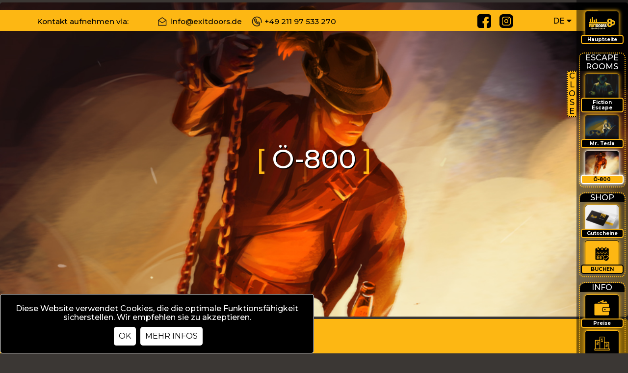

--- FILE ---
content_type: text/html; charset=utf-8
request_url: https://liandres.net/o-800
body_size: 8167
content:
<!DOCTYPE html>
<html lang="de-DE">

<head>

    <style>
        .loader-wrapper {
            width: 100%;
            height: 100%;
            position: fixed;
            top: 0;
            left: 0;
            background-color: #fdb713;
            display: flex;
            justify-content: center;
            align-items: center;
            z-index: 1000000;
        }

        .lds-roller {
            display: inline-block;
            position: relative;
            width: 80px;
            height: 80px;
        }

        .lds-roller div {
            animation: lds-roller 1.2s cubic-bezier(0.5, 0, 0.5, 1) infinite;
            transform-origin: 40px 40px;
        }

        .lds-roller div:after {
            content: " ";
            display: block;
            position: absolute;
            width: 7px;
            height: 7px;
            border-radius: 50%;
            background: #fff;
            margin: -4px 0 0 -4px;
        }

        .lds-roller div:nth-child(1) {
            animation-delay: -0.036s;
        }

        .lds-roller div:nth-child(1):after {
            top: 63px;
            left: 63px;
        }

        .lds-roller div:nth-child(2) {
            animation-delay: -0.072s;
        }

        .lds-roller div:nth-child(2):after {
            top: 68px;
            left: 56px;
        }

        .lds-roller div:nth-child(3) {
            animation-delay: -0.108s;
        }

        .lds-roller div:nth-child(3):after {
            top: 71px;
            left: 48px;
        }

        .lds-roller div:nth-child(4) {
            animation-delay: -0.144s;
        }

        .lds-roller div:nth-child(4):after {
            top: 72px;
            left: 40px;
        }

        .lds-roller div:nth-child(5) {
            animation-delay: -0.18s;
        }

        .lds-roller div:nth-child(5):after {
            top: 71px;
            left: 32px;
        }

        .lds-roller div:nth-child(6) {
            animation-delay: -0.216s;
        }

        .lds-roller div:nth-child(6):after {
            top: 68px;
            left: 24px;
        }

        .lds-roller div:nth-child(7) {
            animation-delay: -0.252s;
        }

        .lds-roller div:nth-child(7):after {
            top: 63px;
            left: 17px;
        }

        .lds-roller div:nth-child(8) {
            animation-delay: -0.288s;
        }

        .lds-roller div:nth-child(8):after {
            top: 56px;
            left: 12px;
        }

        @keyframes lds-roller {
            0% {
                transform: rotate(0deg);
            }
            100% {
                transform: rotate(360deg);
            }
        }

    </style>

    <!-- Google tag (gtag.js) -->
    <script async src="https://www.googletagmanager.com/gtag/js?id=G-G0LRQ2XL6Z"></script>
    <script>
        window.dataLayer = window.dataLayer || [];

        function gtag() {
            dataLayer.push(arguments);
        }

        gtag('js', new Date());

        gtag('config', 'G-G0LRQ2XL6Z');
    </script>


    <!-- Global site tag (gtag.js) - Google Analytics
    <script async src="https://www.googletagmanager.com/gtag/js?id=UA-88405013-1"></script>
    <script>
        window.dataLayer = window.dataLayer || [];

        function gtag() {
            dataLayer.push(arguments);
        }

        gtag('js', new Date());

        gtag('config', 'UA-88405013-1');


        (function (i, s, o, g, r, a, m) {
            i['GoogleAnalyticsObject'] = r;
            i[r] = i[r] || function () {
                (i[r].q = i[r].q || []).push(arguments)
            }, i[r].l = 1 * new Date();
            a = s.createElement(o),
                m = s.getElementsByTagName(o)[0];
            a.async = 1;
            a.src = g;
            m.parentNode.insertBefore(a, m)
        })(window, document, 'script', 'https://www.google-analytics.com/analytics.js', 'ga');

        ga('create', 'UA-88405013-1', 'auto');
        ga('send', 'pageview');

    </script>
    -->

    

    <meta name="robots" content="index, follow" />
    <meta charset="utf-8">
    <meta name="viewport" content="width=device-width, initial-scale=1">
    <meta name="google-site-verification" content="o1YA-PEBlJRAUbhxjFoUHt6zZvaAuFS70GuaDxt7c8o" />
    <title>ExitDoors - Ö-800 - Dein Escape Room in Düsseldorf</title>
    
<meta name="description" content="lll➤ EXITDOORS - Escape Room Ö-800 - Rette die Menschheit vor den Maschinen">
<link rel="canonical" href="https://exitdoors.de/o-800"/>


    <link rel="shortcut icon" href="/static/img/ExitDoors_Logo_Icon.png" type="image/x-icon">
    <link rel="apple-touch-icon" href="/static/img/ExitDoors_Logo_Icon.png">

    <link rel="stylesheet" href="/static/css/normalize.css">
    <link rel="stylesheet" href="/static/fonts/montserrat.css">
    <link rel="stylesheet" href="/static/fonts/montserrat/gfonts.css">
    <link rel="stylesheet" href="/static/css/slick.css">
    <link rel="stylesheet" href="/static/css/jquery-ui.css">
    <link rel="stylesheet" href="/static/css/styles.css">
    <link rel="stylesheet" href="/static/css/icon_menu.css">
    <script type="application/ld+json">
    {
      "@context": "http://schema.org",
      "@type": "EntertainmentBusiness",
      "description": "Escape Room",
      "address": {
        "@type": "PostalAddress",
        "addressCountry": "DE",
        "addressLocality": "Düsseldorf, Deutschland",
        "postalCode": "40210",
        "streetAddress": "Bahnstr. 68"
      },
      "aggregateRating": {
        "@type": "AggregateRating",
        "ratingValue": "4.95",
        "reviewCount": "250",
        "bestRating": 5,
        "worstRating": "1"
      },
      "name": "ExitDoors",
      "openingHours": [
        "Mo-Su 09:30-23:15"
      ],
      "priceRange" : "€75 - €139",
      "email": "info@exitdoors.de",
      "telephone": "+49 211 97 533 270",
      "url": "https://exitdoors.de",
      "hasMap": "https://goo.gl/maps/P9GtSrEQRKo",
      "sameAs" : [
        "https://www.yelp.com/biz/exitdoors-wien"
        ]
    }
    </script>
    
<script type="application/ld+json">
{
  "@context": "http://schema.org",
  "@type": "Event",
  "name": "Ö-800",
  "description" : "Escape Game",
  "location": {
    "@type": "Place",
    "name": "ExitDoors",
    "address": {
      "addressCountry": "DE",
      "addressLocality": "Düsseldorf, Germany",
      "postalCode": "40210",
      "streetAddress": "Bahnstr. 68"
     }
   }
}
</script>

</head>
<body>

<div class="icon-menu-trigger " onClick="toggle_menu();">
    <div class="trigger-label ">C L O S E</div>
    <div class="trigger-label  hide ">M E N U</div>
</div>

<div class="icon-menu ">



    <div class="menu-group">
        
        <div class="menu-item">
            <a href="/">
                <div class="menu-item-icon">
                    <img class="default-logo-svg" src="/static/img/ExitDoors_Logo_White.svg" alt="ExitDoors Logo">
                </div>
                <div class="menu-item-tag">Hauptseite</div>
            </a>
        </div>
        
    </div>

    <div class="menu-group dotted">
        <div class="title">ESCAPE ROOMS</div>

        
        <div class="menu-item">
            <a href="/fiction-escape">
                <div class="menu-item-icon">
                    <img src="/static/img/menu_icons/fiction_escape_icon.png" alt="Fiction Escape Motiv">
                </div>
                <div class="menu-item-tag">Fiction Escape</div>
            </a>
        </div>
        

        
        <div class="menu-item">
            <a href="/mr-tesla">
                <div class="menu-item-icon">
                    <img src="/static/img/menu_icons/mr_tesla_icon.png" alt="Mr. Tesla Motiv">
                </div>
                <div class="menu-item-tag">Mr. Tesla</div>
            </a>
        </div>
        

        
<div class="menu-item">
    <div class="menu-item-icon active">
        <img src="/static/img/menu_icons/o800_icon.png" alt="Ö-800 Motiv">
    </div>
    <div class="menu-item-tag active">Ö-800</div>
</div>


    </div>

    <div class="menu-group dotted">
        <div class="title">SHOP</div>

        
        <div class="menu-item">
            <a href="/gutscheine">
                <div class="menu-item-icon">
                    <img src="/static/img/menu_icons/coupon_icon.png" alt="Gutscheine">

                </div>
                <div class="menu-item-tag">Gutscheine </div>
            </a>
        </div>
        

        
        <!--
        <div class="menu-item">
            <a href="/angebot">
                <div class="menu-item-icon discount">
                    <img class="logo-svg" src="/static/img/menu_icons/discount.svg" alt="Discount Logo">

                </div>
                <div class="menu-item-tag discount">Angebot</div>
            </a>
        </div>

        -->
        

        
        <div class="menu-item">
            <a href="/booking">
                <div class="menu-item-icon inverted">
                    <img class="logo-svg" src="/static/img/menu_icons/calendar-black.svg" alt="Booking Logo">
                </div>
                <div class="menu-item-tag inverted">BUCHEN</div>
            </a>
        </div>
        
    </div>

    <div class="menu-group dotted">
        <div class="title">INFO</div>

        <div class="menu-item">
            <a href="/#preise">
                <div class="menu-item-icon">
                    <img class="logo-svg" src="/static/img/menu_icons/wallet.svg" alt="Wallet Logo">
                </div>
                <div class="menu-item-tag">Preise</div>
            </a>
        </div>


        
        <div class="menu-item">
            <a href="/rankings">
                <div class="menu-item-icon">
                    <img class="logo-svg" src="/static/img/ranking_yellow.svg" alt="Ranking Logo">
                </div>
                <div class="menu-item-tag">Rankings</div>
            </a>
        </div>
        


        
        <div class="menu-item">
            <a href="/spielablauf">
                <div class="menu-item-icon">
                    <img class="logo-svg" src="/static/img/menu_icons/rules.svg" alt="Rules Logo">
                </div>
                <div class="menu-item-tag">Spielregeln</div>
            </a>
        </div>
        

        
        <div class="menu-item">
            <a href="/hygiene/">
                <div class="menu-item-icon">
                    <img class="logo-svg" src="/static/img/menu_icons/hygiene.svg" alt="Hygiene Logo">
                </div>
                <div class="menu-item-tag">Hygiene</div>
            </a>
        </div>
        

    </div>

    <div class="menu-group dotted">
        <div class="title">EVENTS</div>

        
        <div class="menu-item">
            <a href="/events/geburtstag">
                <div class="menu-item-icon">
                    <img class="logo-svg" src="/static/img/menu_icons/cake.svg" alt="Birthday Logo">
                </div>
                <div class="menu-item-tag">Geburtstag</div>
            </a>
        </div>
        

        
        <div class="menu-item">
            <a href="/events/team-building">
                <div class="menu-item-icon">
                    <img class="logo-svg" src="/static/img/menu_icons/group.svg" alt="Team-Building Logo">
                </div>
                <div class="menu-item-tag">Team-Building</div>
            </a>
        </div>
        

        
        <div class="menu-item">
            <a href="/events/junggesellenabschied">
                <div class="menu-item-icon">
                    <img class="logo-svg" src="/static/img/menu_icons/champagne.svg" alt="Bachelor-Party Logo">
                </div>
                <div class="menu-item-tag">Junggesellen</div>
            </a>
        </div>
        

        
        <div class="menu-item">
            <a href="/events/after-work">
                <div class="menu-item-icon">
                    <img class="logo-svg" src="/static/img/menu_icons/dancing.svg" alt="After-Work Logo">
                </div>
                <div class="menu-item-tag">After Work</div>
            </a>
        </div>
        

    </div>

    <div class="menu-group dotted">
        <div class="title">MEHR</div>

        
        <div class="menu-item">
            <a href="/faq">
                <div class="menu-item-icon">
                    <img class="logo-svg" src="/static/img/menu_icons/help.svg" alt="FAQ Logo">
                </div>
                <div class="menu-item-tag">FAQ</div>
            </a>
        </div>
        

        
        <div class="menu-item">
            <a href="/jobs">
                <div class="menu-item-icon">
                    <img class="logo-svg" src="/static/img/menu_icons/jobs.svg" alt="Jobs Logo">
                </div>
                <div class="menu-item-tag">Jobs</div>
            </a>
        </div>
        

        
         <div class="menu-item">
            <a href="/franchise">
                <div class="menu-item-icon">
                    <img class="logo-svg" src="/static/img/menu_icons/franchise_yellow.svg" alt="Franchise Logo">
                </div>
                <div class="menu-item-tag">Franchise</div>
            </a>
        </div>
        

        
        <div class="menu-item">
            <a href="/escape-rooms">
                <div class="menu-item-icon">
                    <img class="logo-svg" src="/static/img/menu_icons/escape.svg" alt="Escape Logo">
                </div>
                <div class="menu-item-tag">Escape Rooms sind ...?</div>
            </a>
        </div>
        

        
         <div class="menu-item">
            <a href="/partners">
                <div class="menu-item-icon">
                    <img class="logo-svg" src="/static/img/menu_icons/hand-shake.svg" alt="Partners Logo">
                </div>
                <div class="menu-item-tag">Partner</div>
            </a>
        </div>
        

        
         <div class="menu-item">
            <a href="/kontakt">
                <div class="menu-item-icon">
                    <img class="logo-svg" src="/static/img/menu_icons/email.svg" alt="Contact Logo">
                </div>
                <div class="menu-item-tag">Kontakt</div>
            </a>
        </div>
        

        <!--
         <div class="menu-item">
            <a href="#">
                <div class="menu-item-icon">
                    <img src="/static/img/icon-logo-exitdoors.jpg" alt="ExitDoors Logo">
                </div>
                <div class="menu-item-tag">Reviews</div>
            </a>
        </div>
        -->

    </div>

</div>


    <div class="loader-wrapper">
        <div class="lds-roller"><div></div><div></div><div></div><div></div><div></div><div></div><div></div><div></div></div>
    </div>


<header>

    
<div id="head-slides" class="fade">
    <div class="bg_slide" style="background: url('/static/img/block-terminator.jpg') no-repeat;"></div>
</div>


    <div class="container">
        <div class="top-yellow">
            <div class="header-block-info">
                <span>Kontakt aufnehmen via:</span>
                <a href="mailto:info@exitdoors.de" class="header-mail">info@exitdoors.de</a>
                <a href="tel:+4921197533270" class="header-phone">+49 211 97 533 270</a>
                <form action="/i18n/setlang/" method="POST">
                    <div class="languages">
                        
                        <a class="oe-dropbtn mob_on">DE
                            <svg style="font-size: 16px;" class="svg-inline--fa fa-caret-down fa-w-10"
                                 aria-hidden="true" data-prefix="fa" data-icon="caret-down" role="img"
                                 xmlns="http://www.w3.org/2000/svg" viewBox="0 0 320 512" data-fa-i2svg="">
                                <path fill="currentColor"
                                      d="M31.3 192h257.3c17.8 0 26.7 21.5 14.1 34.1L174.1 354.8c-7.8 7.8-20.5 7.8-28.3 0L17.2 226.1C4.6 213.5 13.5 192 31.3 192z"></path>
                            </svg>
                        </a>

                        <div class="oe-dropdown-content">
                            
                            
                            
                            <a onClick="set_language(this,'de'); return false;" href="#de">DE</a>
                            
                            <a onClick="set_language(this,'en'); return false;" href="#en">EN</a>
                            
                        </div>
                        <input id="lang_value" type="hidden" name="language" value="">
                    </div>
                </form>
                <ul class="header-social">
                    <li class="header-social__elem"><a rel=”nofollow” href="https://www.facebook.com/sharer/sharer.php?u=https://exitdoors.de/en/buchung/" onclick="window.open(this.href, 'facebook', 'left=60,top=40,width=500,height=500,toolbar=1,resizable=0'); return false;"><img width="28px" height="28px" src="/static/img/facebook.svg"
                                                                     alt="Facebook Header Icon"></a></li>
                    <li class="header-social__elem"><a rel=”nofollow” href="https://www.instagram.com/exitdoors_escape/" onclick="window.open(this.href, 'twitter', 'left=60,top=40,width=500,height=500,toolbar=1,resizable=0'); return false;"><img width="28px" height="28px" src="/static/img/instagram.svg"
                                                                     alt="Instagram Header Icon"></a></li>
                    </li>
                </ul>
            </div>
        </div>
    </div>



    
<div class="container">
    <div class="header-main">
        <div class="text">
            <span>[</span>
            <h1>Ö-800</h1>
            <span>]</span>
        </div>
    </div>
</div>


    <div class="after"></div>
</header>



<div class="header-after-block">
    <div class="container">
        <div class="row">
            <div class="span5">
                <div class="title"><h2>ESCAPE-ROOM-ÜBERSICHT</h2></div>

                <div class="description">
                    
                    In nicht allzu fernen Zukunft wird sich die künstliche Intelligenz, die wir selbst geschaffen haben,
                    gegen die Menschheit wenden. Nach dem Atomkrieg werden die Überlebenden von Killermaschinen gejagt und vernichtet.
                    Doch es bildet sich eine Widerstandsarmee, die sich der Tyrannei der Maschienen wiedersetzt. Mit einem
                    in die Gegenwart geschickten Killerroboter, versuchen die Maschinen die Wiederstandsarmee vor ihrer zukünftigen Entstehung
                    zu eliminieren. Im Gegenzug haben die Menschen einen Beschützer aus der Zukunft geschickt, der euch zur Seite stehen wird -
                    einen umprogrammierten Roboter aus österreichischer Produktion mit der Bezeichnung Ö-800.
                    Seid ihr bereit den Kampf gegen die Maschinen anzutreten?
                    
                </div>
            </div>
            <div class="span7">

                <div class="scenario-video item-block">
                    <div class="angle top-left"></div>
                    <div class="angle top-right"></div>
                    <iframe src="https://www.youtube.com/embed/uDhXeAYNj3U" title="YouTube video player" frameborder="0" allow="accelerometer; autoplay; clipboard-write; encrypted-media; gyroscope; picture-in-picture" allowfullscreen></iframe>
                    <div class="angle bottom-left"></div>
                    <div class="angle bottom-right"></div>
                </div>

            </div>
        </div>


    </div>
</div>

<div class="info-slide">

                <div class="item">
                    <div class="item-block">
                        <div class="angle top-left"></div>
                        <div class="angle top-right"></div>

                        <div class="item-content">
                            <div class="icon">
                                <img src="/static/img/mr_tesla/icon1.png" alt="Preise">
                            </div>
                            <div class="name">TICKETPREIS</div>
                            <div class="text">90-189€</div>
                        </div>

                        <div class="angle bottom-left"></div>
                        <div class="angle bottom-right"></div>
                    </div>
                </div>

                <div class="item">
                    <div class="item-block">
                        <div class="angle top-left"></div>
                        <div class="angle top-right"></div>

                        <div class="item-content">
                            <div class="icon">
                               <img width="85" src="/static/img/language.svg" alt="AI">
                            </div>
                            <div class="name">SPRACHEN [GER/ENG]</div>
                            <div class="text">vor Ort wählen</div>
                        </div>

                        <div class="angle bottom-left"></div>
                        <div class="angle bottom-right"></div>
                    </div>
                </div>

                <div class="item">
                    <div class="item-block">
                        <div class="angle top-left"></div>
                        <div class="angle top-right"></div>

                        <div class="item-content">
                            <div class="icon">
                                <img src="/static/img/mr_tesla/icon2.png" alt="Baukosten für Fiction Escape">
                            </div>
                            <div class="name">ENTWICKLUNGSBUDGET</div>
                            <div class="text">???</div>
                        </div>

                        <div class="angle bottom-left"></div>
                        <div class="angle bottom-right"></div>
                    </div>
                </div>

                <div class="item">
                    <div class="item-block">
                        <div class="angle top-left"></div>
                        <div class="angle top-right"></div>

                        <div class="item-content">
                            <div class="icon">
                                <img src="/static/img/mr_tesla/icon3.png" alt="Spieldauer in Wien">
                            </div>
                            <div class="name">VERFÜGBARE ZEIT</div>
                            <div class="text">60 Minuten</div>
                        </div>

                        <div class="angle bottom-left"></div>
                        <div class="angle bottom-right"></div>
                    </div>
                </div>

                <div class="item">
                    <div class="item-block">
                        <div class="angle top-left"></div>
                        <div class="angle top-right"></div>

                        <div class="item-content">
                            <div class="icon">
                                <img src="/static/img/mr_tesla/icon4.png" alt="Schwierigkeitsgrad">
                            </div>
                            <div class="name">SCHWIERIGKEITSGRAD</div>
                            <div class="text">Medium–Schwer</div>
                        </div>

                        <div class="angle bottom-left"></div>
                        <div class="angle bottom-right"></div>
                    </div>
                </div>

                <div class="item">
                    <div class="item-block">
                        <div class="angle top-left"></div>
                        <div class="angle top-right"></div>

                        <div class="item-content">
                            <div class="icon">
                                <img src="/static/img/mr_tesla/icon5.png" alt="Anzahl der Spieler">
                            </div>
                            <div class="name">ANZAHL DER SPIELER</div>
                            <div class="text">2-7</div>
                        </div>

                        <div class="angle bottom-left"></div>
                        <div class="angle bottom-right"></div>
                    </div>
                </div>

                <div class="item">
                    <div class="item-block">
                        <div class="angle top-left"></div>
                        <div class="angle top-right"></div>

                        <div class="item-content">
                            <div class="icon">
                                <img width="85" src="/static/img/icons/smoke-machine.svg" alt="Kunstnebel">
                            </div>
                            <div class="name">ACHTUNG ASTHMATIKER!</div>
                            <div class="text">Kunstnebel</div>
                        </div>

                        <div class="angle bottom-left"></div>
                        <div class="angle bottom-right"></div>
                    </div>
                </div>

                <div class="item">
                    <div class="item-block">
                        <div class="angle top-left"></div>
                        <div class="angle top-right"></div>

                        <div class="item-content">
                            <div class="icon">
                                <img width="85" src="/static/img/ai.svg" alt="AI">
                            </div>
                            <div class="name">SPIELABLAUF</div>
                            <div class="text">KI-gesteuert</div>
                        </div>

                        <div class="angle bottom-left"></div>
                        <div class="angle bottom-right"></div>
                    </div>
                </div>

                <div class="item">
                    <div class="item-block">
                        <div class="angle top-left"></div>
                        <div class="angle top-right"></div>

                        <div class="item-content">
                            <div class="icon">
                                <img width="85" src="/static/img/effizienz.svg" alt="Effizienz">
                            </div>
                            <div class="name">PERFORMANCEMESSUNG</div>
                            <div class="text">Echtzeit</div>
                        </div>

                        <div class="angle bottom-left"></div>
                        <div class="angle bottom-right"></div>
                    </div>
                </div>

                <div class="item">
                    <div class="item-block">
                        <div class="angle top-left"></div>
                        <div class="angle top-right"></div>

                        <div class="item-content">
                            <div class="icon">
                                <img width="85" src="/static/img/ranking.svg" alt="Auswertung">
                            </div>
                            <div class="name">High Score Ranking</div>
                            <div class="text">Preisverleihung</div>
                        </div>

                        <div class="angle bottom-left"></div>
                        <div class="angle bottom-right"></div>
                    </div>
                </div>

                <div class="item">
                    <div class="item-block">
                        <div class="angle top-left"></div>
                        <div class="angle top-right"></div>

                        <div class="item-content">
                            <div class="icon">
                                <img width="85" src="/static/img/hybrid.svg" alt="Hybrid">
                            </div>
                            <div class="name">Hybridraum</div>
                            <div class="text">Onlineanbindung</div>
                        </div>

                        <div class="angle bottom-left"></div>
                        <div class="angle bottom-right"></div>
                    </div>
                </div>

                <div class="item">
                    <div class="item-block">
                        <div class="angle top-left"></div>
                        <div class="angle top-right"></div>

                        <div class="item-content">
                            <div class="icon">
                                <img width="85" src="/static/img/parking_black.svg" alt="Parking">
                            </div>
                            <div class="name">Parkplätze</div>
                            <div class="text">1 Auto/Ticket</div>
                        </div>

                        <div class="angle bottom-left"></div>
                        <div class="angle bottom-right"></div>
                    </div>
                </div>

        </div>

<div class="calendar-block" id="calendar">
    <div class="container">
        <div class="title">
            <span class="big"><h2>BUCHE JETZT DEIN SPIEL</h2></span><br/>
            <span class="small">Buche in nur 1. Minute!</span>
        </div>
        <div class="OE_Calendar" id="OE_Calendar"
             data-oe-parameters='[{"operator_id":"exitdoors.de","calendar_name":"o-800","category":"calendar","style": "4_col_style_de","date":"today"}]'></div>


    </div>

    <div class="row"></div>

    
<div class="block-two__cards-content">
        <div class="block-two__cards">
            <div class="block-two__cards-item fist-it wow slideInLeft">
                <div class="into-first__card">
                    <div class="left_img_into"><img src="/static/img/trip.png" alt="Alkoholverbot"></div>
                    <h3 class="h3_title">BEI UNS HERRSCHT<br>ALKOHOLVERBOT</h3>
                    <div class="text_left-bl">
                        Der Blutalkoholwert der Teilnehmer darf maximal 0,0 Promille betragen.
                    </div>
                </div>
            </div>
            <div class="block-two__cards-item border-in">
                <!--					BORDERS for block-->
                <div class="content_into__card">
                    <div class="content_into__card_tt">
                        <div class="ellipse_two"></div>
                        <div class="ellipse_two1"></div>
                    </div>
                </div>
                <div class="ellipse"></div>
                <div class="ellipse1"></div>
                <div class="under_border"></div>
                <!--BORDERS for block END-->
                <div class="main_content_card">
                    <div class="title_card__item">
                        double-ticket
                    </div>
                    <div class="key"><img src="/static/img/key_2.png" alt="Key Icon"></div>
                    <div class="quantity_key">2 Spieler</div>
                    <div class="border-center"></div>
                    <div class="price_key">90€</div>
                    <a href="#calendar">
                        <div class="button_buchen"><img src="/static/img/calend_bu.png" alt="Booking Button Icon"><span>BUCHEN</span></div>
                    </a>
                </div>

            </div>
            <div class="block-two__cards-item border-in">
                <!--BORDERS for block-->
                <div class="content_into__card">
                    <div class="content_into__card_tt">
                        <div class="ellipse_two"></div>
                        <div class="ellipse_two1"></div>
                    </div>
                </div>
                <div class="ellipse"></div>
                <div class="ellipse1"></div>
                <div class="under_border"></div>
                <!--BORDERS for block END-->
                <div class="main_content_card">
                    <div class="title_card__item">
                        TRIPPLE-TICKET
                    </div>
                    <div class="key"><img src="/static/img/key_2.png" alt="Key Icon"></div>
                    <div class="quantity_key">3 Spieler</div>
                    <div class="border-center"></div>
                    <div class="price_key">117€</div>
                    <a href="#calendar">
                        <div class="button_buchen"><img src="/static/img/calend_bu.png" alt="Booking Button Icon"><span>BUCHEN</span></div>
                    </a>
                </div>

            </div>
            <div class="block-two__cards-item border-in">
                <!--					BORDERS for block-->
                <div class="content_into__card">
                    <div class="content_into__card_tt">
                        <div class="ellipse_two"></div>
                        <div class="ellipse_two1"></div>
                    </div>
                </div>
                <div class="ellipse"></div>
                <div class="ellipse1"></div>
                <div class="under_border"></div>
                <!--					BORDERS for block END-->
                <div class="main_content_card">
                    <div class="title_card__item">
                        QUATTRO-TICKET
                    </div>
                    <div class="key"><img src="/static/img/key_2.png" alt="Key Icon"></div>
                    <div class="quantity_key">4 Spieler</div>
                    <div class="border-center"></div>
                    <div class="price_key">140€</div>
                    <a href="#calendar">
                        <div class="button_buchen"><img src="/static/img/calend_bu.png" alt="Booking Button Icon"><span>BUCHEN</span></div>
                    </a>
                </div>

            </div>
        </div>
        <div class="block-two__cards">
            <div class="block-two__cards-item fist-it wow slideInLeft">
                <div class="into-first__card">
                    <div class="left_img_into"><img src="/static/img/fine.png" alt="Zahlungs-Icon"></div>
                    <h3 class="h3_title">ZAHLUNGSARTEN</h3>
                    <div class="text_left-bl">
                        <img src="/static/img/payments_method.png" alt="Zahlungsarten in Wien">
                    </div>
                </div>
            </div>
            <div class="block-two__cards-item border-in">
                <!--					BORDERS for block-->
                <div class="content_into__card">
                    <div class="content_into__card_tt">
                        <div class="ellipse_two"></div>
                        <div class="ellipse_two1"></div>
                    </div>
                </div>
                <div class="ellipse"></div>
                <div class="ellipse1"></div>
                <div class="under_border"></div>
                <!--					BORDERS for block END-->
                <div class="main_content_card">
                    <div class="title_card__item">
                        DREAM-TEAM-TICKET
                    </div>
                    <div class="key"><img src="/static/img/key_2.png" alt="Key Icon"></div>
                    <div class="quantity_key">5 Spieler</div>
                    <div class="border-center"></div>
                    <div class="price_key">160€</div>
                    <a href="#calendar">
                        <div class="button_buchen"><img src="/static/img/calend_bu.png" alt="Booking Button Icon"><span>BUCHEN</span></div>
                    </a>
                </div>

            </div>
            <div class="block-two__cards-item border-in">
                <!--					BORDERS for block-->
                <div class="content_into__card">
                    <div class="content_into__card_tt">
                        <div class="ellipse_two"></div>
                        <div class="ellipse_two1"></div>
                    </div>
                </div>
                <div class="ellipse"></div>
                <div class="ellipse1"></div>
                <div class="under_border"></div>
                <!--					BORDERS for block END-->
                <div class="main_content_card">
                    <div class="title_card__item">
                        XL-TEAM-TICKET
                    </div>
                    <div class="key"><img src="/static/img/key_2.png" alt="Key Icon"></div>
                    <div class="quantity_key">6 Spieler</div>
                    <div class="border-center"></div>
                    <div class="price_key">174€</div>
                    <a href="#calendar">
                        <div class="button_buchen"><img src="/static/img/calend_bu.png" alt="Booking Button Icon"><span>BUCHEN</span></div>
                    </a>
                </div>

            </div>
            <div class="block-two__cards-item border-in">
                <!--					BORDERS for block-->
                <div class="content_into__card">
                    <div class="content_into__card_tt">
                        <div class="ellipse_two"></div>
                        <div class="ellipse_two1"></div>
                    </div>
                </div>
                <div class="ellipse"></div>
                <div class="ellipse1"></div>
                <div class="under_border"></div>
                <!--					BORDERS for block END-->
                <div class="main_content_card">
                    <div class="title_card__item">
                        XXL-TEAM-TICKET
                    </div>
                    <div class="key"><img src="/static/img/key_2.png" alt="Key Icon"></div>
                    <div class="quantity_key">7 Spieler</div>
                    <div class="border-center"></div>
                    <div class="price_key">189€</div>
                    <a href="#calendar">
                        <div class="button_buchen"><img src="/static/img/calend_bu.png" alt="Booking Button Icon"><span>BUCHEN</span></div>
                    </a>
                </div>

            </div>
        </div>
    </div>
</div>


<footer class="footer-main" id="map">
    <iframe src="https://www.google.com/maps/embed?pb=!1m18!1m12!1m3!1d2498.877542873838!2d6.7875304158261445!3d51.22133147958904!2m3!1f0!2f0!3f0!3m2!1i1024!2i768!4f13.1!3m3!1m2!1s0x47b8ca307ce4fddf%3A0xe52f46c364b53dcb!2sExitDoors!5e0!3m2!1sde!2sde!4v1571742524258!5m2!1sde!2sde" width="600" height="450" frameborder="0" style="border-radius: 5px;" allowfullscreen=""></iframe>
    <div class="footer_contacts_container">
        <div class="first_footer-block">
            <div class="left_footer_frst_bl">
                <a href="/" class="logo_f"><img width="192px" height="84px" src="/static/img/ExitDoors_Logo_White.svg" alt="Exitdoors Footer Logo"></a>
                <div class="kontakt">Kontakt</div>
            </div>
            <div class="right_footer_first_bl">
                <div class="foot_cont_item">
                    <a class="copy" href="tel:+4921197533270">+49 211 97 533 270</a>
                </div>
                <div class="foot_cont_item">
                    <a class="copy" href="mailto:info@exitdoors.de">info@exitdoors.de</a>
                </div>
                <div class="foot_cont_item">
                    Bahnstr. 68<br>40210 Düsseldorf
                </div>
            </div>
        </div>
        <div class="last_footer-block">
            <div class="social_footer">
                <a rel=”nofollow” href="https://www.facebook.com/sharer/sharer.php?u=https://exitdoors.de/en/buchung/" onclick="window.open(this.href, 'facebook', 'left=60,top=40,width=500,height=500,toolbar=1,resizable=0'); return false;" class="facebook"><img width="34px" height="34px" style="background: white;" src="/static/img/facebook_white.svg" alt="Facebook Footer Logo"></a>
                <a rel=”nofollow” href="https://www.instagram.com/exitdoors_escape/" onclick="window.open(this.href, 'instagram', 'left=60,top=40,width=500,height=500,toolbar=1,resizable=0'); return false;" class="twitter"><img width="34px" height="34px" style="background: white;" src="/static/img/instagram_white.svg" alt="Instagram Footer Logo"></a>
            </div>
            <div class="copyright_foot">
                <a href="/agb" class="AGB">AGB</a> <a href="/impressum" class="AGB">Impressum</a> <a href="/datenschutz"
                                                                                                     class="AGB">Datenschutz</a><br/>
                <a rel="nofollow" href="https://onlineengineering.de" class="copy" style="font-size: 11px;">© 2016 - 2021 ExitDoors | Entwickelt von ONLINEENGINEERING</a>
            </div>
        </div>
    </div>
</footer>

<script src="/static/js/jquery-1.12.4.min.js"></script>
<script src="/static/js/slick.min.js"></script>
<script src="/static/js/jquery-ui.min.js"></script>
<script src="/static/js/script.js"></script>
<script src="/static/js/icon_menu.js"></script>
<script>
    $(window).on("load", function () {
        $(".loader-wrapper").fadeOut("slow");
    });
</script>



<div style="padding: 0 80px 0 80px; background: lightslategray;">


    <div style="position: fixed; bottom: 50%; left: 55px; z-index:99999;">
        
        <div class="OE_Cart" style="position: absolute; top:-54px; right:0;" id="OE_Cart"
             data-oe-parameters='[{"operator_id":"exitdoors.de", "api" : "https://shop.onlineengineering.de"}]'></div>

        <script src="https://shop.onlineengineering.de/static/js/oe-api-shop.js"></script>
        

        <!--<a href="/angebot">
        <div class="OE_Offer" style="top: 4px; cursor: pointer; width: 20px; right: 26px; position: absolute;">

            <div class="oe-special-offer" style=""></div>
            <div class="oe-special-offer-tag">ANGEBOT</div>
            <div class="oe-special-offer-counter">1</div>
            <style>
                .oe-special-offer {
                    background: white;
                    border: 1px solid red;
                    box-shadow: 0 0 7px 0.5px red;
                    border-radius: 100%;
                    right: -1px;
                    padding: 23px;
                }

                .oe-special-offer-tag {
                    position: absolute;
                    border: 2px solid red;
                    background: red;
                    padding: 2px;
                    width: 65px;
                    right: -36px;
                    align-items: center;
                    text-align: center;
                    top: 15px;
                    font-weight: 700;
                    font-size: 10px;
                    transform: rotate(-30deg);
                    color: white;
                    cursor: pointer;
                    border-radius: 5px;
                }

                .OE_Offer:hover .oe-special-offer {
                    background: red;
                }

                .OE_Offer:hover .oe-special-offer-tag {
                    background: white;
                    color: red;
                }

                .OE_Offer:hover .oe-special-offer-counter {
                    background: white;
                    color: red;
                }

                .oe-special-offer-counter {
                    background: red;
                    color: white;
                    padding: 4px 6px 4px 6px;
                    position: absolute;
                    right: 2px;
                    font-size: 9px;
                    border-radius: 100%;
                    top: -6px;
                }
            </style>
        </div>
        </a>-->

        <!--<a href="/hygiene/">

            <div class="OE_Hygiene" style="top: 60px; cursor: pointer; width: 20px; right: 26px; position: absolute;">

            <div class="oe-hygiene" style=""></div>
            <div class="oe-hygiene-tag">COVID-19</div>
            <style>
                .oe-hygiene {
                    background: white;
                    border: 1px solid deepskyblue;
                    box-shadow: 0 0 7px 0.5px deepskyblue;
                    border-radius: 100%;
                    right: -1px;
                    padding: 23px;
                }

                .oe-hygiene-tag {
                    position: absolute;
                    border: 2px solid deepskyblue;
                    background: deepskyblue;
                    padding: 2px;
                    width: 65px;
                    right: -36px;
                    align-items: center;
                    text-align: center;
                    top: 15px;
                    font-weight: 700;
                    font-size: 10px;
                    color: white;
                    cursor: pointer;
                    border-radius: 5px;
                }

                .OE_Hygiene:hover .oe-hygiene {
                    background: deepskyblue;
                }

                .OE_Hygiene:hover .oe-hygiene-tag {
                    background: white;
                    color: deepskyblue;
                }

            </style>
        </div>
        </a>-->

    </div>


</div>




<link rel="stylesheet" href="/static/css/scenario_styles.css">



<script>
    $('#head-slides.fade').slick({
        dots: false,
        infinite: true,
        autoplay: true,
        speed: 300,
        fade: true,
        cssEase: 'linear',
        prevArrow: '',
        nextArrow: ''
    });

    $('.info-slide').slick({
        slidesToShow: 5,
        slidesToScroll: 2,
        infinite: false,
        dots: false,
        autoplay: true,
        cssEase: 'linear',
        autoplaySpeed: 3000,
        prevArrow: '<div class="slick-prev border slick-prev-text slick-arrow" style="margin-top: -28px"></div>',
        nextArrow: '<div class="slick-next border slick-next-text slick-arrow" style="margin-top: -28px"></div>',
        responsive: [
            {
                breakpoint: 1000,
                settings: {
                    autoplaySpeed: 2000,
                    slidesToShow: 4,
                    slidesToScroll: 1
                }
            },

            {
                breakpoint: 800,
                settings: {
                    autoplaySpeed: 2000,
                    slidesToShow: 3,
                    slidesToScroll: 1
                }
            },

            {
                breakpoint: 600,
                settings: {
                    autoplaySpeed: 2000,
                    slidesToShow: 1,
                    slidesToScroll: 1
                }
            }
        ]
    });

</script>



<script>
    $(document).ready(function () {
        $('.reviews_section').slick({
            slidesToShow: 8,
            slidesToScroll: 1,
            autoplay: true,
            autoplaySpeed: 4000,
            prevArrow: '<div class="slick-prev slick-prev-text"></div>',
            nextArrow: '<div class="slick-next slick-next-text"></div>',
            responsive: [
                {
                    breakpoint: 1830,
                    settings: {
                        autoplaySpeed: 2000,
                        slidesToShow: 7.5,
                        slidesToScroll: 1
                    }
                },
                {
                    breakpoint: 1730,
                    settings: {
                        autoplaySpeed: 2000,
                        slidesToShow: 6.5,
                        slidesToScroll: 1
                    }
                },

                {
                    breakpoint: 1490,
                    settings: {
                        autoplaySpeed: 2000,
                        slidesToShow: 6,
                        slidesToScroll: 1
                    }
                },

                {
                    breakpoint: 1390,
                    settings: {
                        autoplaySpeed: 2000,
                        slidesToShow: 5.5,
                        slidesToScroll: 1
                    }
                },

                {
                    breakpoint: 1260,
                    settings: {
                        autoplaySpeed: 2000,
                        slidesToShow: 5,
                        slidesToScroll: 1
                    }
                },

                {
                    breakpoint: 1148,
                    settings: {
                        autoplaySpeed: 2000,
                        slidesToShow: 4.5,
                        slidesToScroll: 1
                    }
                },


                {
                    breakpoint: 1046,
                    settings: {
                        autoplaySpeed: 2000,
                        slidesToShow: 4,
                        slidesToScroll: 1
                    }
                },

                 {
                    breakpoint: 924,
                    settings: {
                        autoplaySpeed: 2000,
                        slidesToShow: 3.5,
                        slidesToScroll: 1
                    }
                },

                {
                    breakpoint: 810,
                    settings: {
                        autoplaySpeed: 2000,
                        slidesToShow: 3,
                        slidesToScroll: 1
                    }
                },

                {
                    breakpoint: 680,
                    settings: {
                        autoplaySpeed: 2000,
                        slidesToShow: 2.5,
                        slidesToScroll: 1
                    }
                },

                {
                    breakpoint: 575,
                    settings: {
                        autoplaySpeed: 2000,
                        slidesToShow: 2,
                        slidesToScroll: 1
                    }
                },

                {
                    breakpoint: 460,
                    settings: {
                        autoplaySpeed: 2000,
                        slidesToShow: 1.5,
                        slidesToScroll: 1
                    }
                },

                {
                    breakpoint: 345,
                    settings: {
                        autoplaySpeed: 2000,
                        slidesToShow: 1,
                        slidesToScroll: 1
                    }
                }
            ]
        });
    });
</script>


<div class="oe-cookie-banner">
    <div>
        Diese Website verwendet Cookies, die die optimale Funktionsfähigkeit sicherstellen. Wir empfehlen sie zu akzeptieren.
    </div>
        <button id="cookie-acceptance-button">OK</button> <button onClick="location.href='/datenschutz'">MEHR INFOS</button>
</div>



</body>
</html>

--- FILE ---
content_type: text/css
request_url: https://liandres.net/static/fonts/montserrat.css
body_size: 271
content:
@font-face {
    font-family: 'Montserrat';
    src: local('Montserrat Hairline'), local('Montserrat-Hairline'), url('montserrathairline.woff2') format('woff2'), url('montserrathairline.woff') format('woff'), url('montserrathairline.ttf') format('truetype');
    font-weight: 100;
    font-style: normal;
}
@font-face {
    font-family: 'Montserrat';
    src: local('Montserrat Light'), local('Montserrat-Light'), url('montserratlight.woff2') format('woff2'), url('montserratlight.woff') format('woff'), url('montserratlight.ttf') format('truetype');
    font-weight: 300;
    font-style: normal;
}
@font-face {
    font-family: 'Montserrat';
    src: local('Montserrat'), local('Montserrat-Regular'), url('montserrat.woff2') format('woff2'), url('montserrat.woff') format('woff'), url('montserrat.ttf') format('truetype');
    font-weight: 400;
    font-style: normal;
}
@font-face {
    font-family: 'Montserrat';
    src: local('Montserrat Bold'), local('Montserrat-Bold'), url('montserratbold.woff2') format('woff2'), url('montserratbold.woff') format('woff'), url('montserratbold.ttf') format('truetype');
    font-weight: 700;
    font-style: normal;
}
@font-face {
    font-family: 'Montserrat';
    src: local('Montserrat Black'), local('Montserrat-Black'), url('montserratblack.woff2') format('woff2'), url('montserratblack.woff') format('woff'), url('montserratblack.ttf') format('truetype');
    font-weight: 900;
    font-style: normal;
}


--- FILE ---
content_type: text/css
request_url: https://liandres.net/static/css/slick.css
body_size: 862
content:
/* Slider */
.slick-slider
{
    position: relative;

    display: block;
    box-sizing: border-box;

    -webkit-user-select: none;
       -moz-user-select: none;
        -ms-user-select: none;
            user-select: none;

    -webkit-touch-callout: none;
    -khtml-user-select: none;
    -ms-touch-action: pan-y;
        touch-action: pan-y;
    -webkit-tap-highlight-color: transparent;
}

.slick-list
{
    position: relative;

    display: block;
    overflow: hidden;

    margin: 0;
    padding: 0;
}
.slick-list:focus
{
    outline: none;
}
.slick-list.dragging
{
    cursor: pointer;
    cursor: hand;
}

.slick-slider .slick-track,
.slick-slider .slick-list
{
    -webkit-transform: translate3d(0, 0, 0);
       -moz-transform: translate3d(0, 0, 0);
        -ms-transform: translate3d(0, 0, 0);
         -o-transform: translate3d(0, 0, 0);
            transform: translate3d(0, 0, 0);
}

.slick-track
{
    position: relative;
    top: 0;
    left: 0;

    display: block;
    margin-left: auto;
    margin-right: auto;
}
.slick-track:before,
.slick-track:after
{
    display: table;

    content: '';
}
.slick-track:after
{
    clear: both;
}
.slick-loading .slick-track
{
    visibility: hidden;
}

.slick-slide
{
    display: none;
    float: left;

    height: 100%;
    min-height: 1px;
}
[dir='rtl'] .slick-slide
{
    float: right;
}
.slick-slide img
{
    display: inline;
}
.slick-slide.slick-loading img
{
    display: none;
}
.slick-slide.dragging img
{
    pointer-events: none;
}
.slick-initialized .slick-slide
{
    display: block;
}
.slick-loading .slick-slide
{
    visibility: hidden;
}
.slick-vertical .slick-slide
{
    display: block;

    height: auto;

    border: 1px solid transparent;
}
.slick-arrow.slick-hidden {
    display: none;
}

.slick-next {
    right: 0;
    width: 90px;
    text-align: center;
    height: 55px;
    line-height: 55px;
    background: #fdb713;
    z-index: 3;
    position: absolute;
    top: calc(50% - 30px);
}

.slick-next.border{
    border: 1px solid black;
    border-right: none;
}

.slick-prev {
    left: 0;
    width: 90px;
    text-align: center;
    height: 55px;
    line-height: 55px;
    background: #fdb713;
    z-index: 3;
    position: absolute;
    right: 0;
    top: calc(50% - 30px);
}

.slick-prev.border{
    border: 1px solid black;
    border-left: none;
}

.slick-next-text {
    right: 0;
    width: 30px;
    top: 50%;
    border-radius: 2px;
    opacity: 0.8;
}

.slick-prev-text {
    left: 0;
    width: 30px;
    top: 50%;
    border-radius: 2px;
    opacity: 0.8;
}

.slick-prev:before, .slick-next:before {
    content: '';
    line-height: 55px;
    background: url(https://exitdoors.at/static/img/slider3_str.png) no-repeat;
    width: 100%;
    height: 100%;
    display: block;
    background-position: center;
}

.slick-next:before {
    transform: rotate(180deg);
}

.slick-prev:hover, .slick-prev:focus, .slick-next:hover, .slick-next:focus {
    background: #fdb713;
}


--- FILE ---
content_type: text/css
request_url: https://liandres.net/static/css/styles.css
body_size: 8573
content:
* {
    outline:none!important;
    font-family: 'Montserrat', sans-serif;
}

body {
    background: #3b3734;
    max-width:1920px;
    width:100%;
    margin:0 auto;
    font-family: 'Montserrat', sans-serif;
    font-weight: 500;
    color:#000;
    outline:none!important;

}

h1, h2, h3 {
    font-size: inherit;
    -webkit-margin-before: inherit;
    -webkit-margin-after: inherit;
    -webkit-margin-start: inherit;
    -webkit-margin-end: inherit;
    font-weight: inherit;
    display: inline;
}

.oe-cursor-no-access {
    cursor: not-allowed;
}

.oe-cookie-banner {
    position: fixed;
    bottom: 0px;
    padding: 10px;
    text-align: center;
    align-items: center;
    background: black;
    border-radius: 5px;
    color: white;
    width: 50%;
    border: 1px solid white;
    z-index: 77777;
}

.oe-cookie-banner div {
    margin: 10px 0 10px 0;
}

.oe-cookie-banner button {
    padding: 10px;
    background: #fdb713;
    color: #000000;
    margin-bottom: 5px;
}

.oe-cookie-banner button {
    background: white;
    border: none;
    border-radius: 5px;
    margin-left: 5px;
    cursor: pointer;
}

div {
    box-sizing: border-box !important;
}

.container {
    margin: auto;
    max-width: 1250px;
    width: 1200px;
}

.row {
    clear: both;
    min-height: 1px;
    width: 100%;
}

.span1, .span2, .span3, .span4, .span5, .span6, .span7, .span8, .span9, .span10, .span11 {
    float: left;
}

.span1, .span2, .span3 .span4, .span5, .span6, .span7, .span8, .span9, .span10, .span11, .span12 {
    margin: 0;
    min-height: 1px;
}

.span1 {
    width: 8.3333%;
}

.span2 {
    width: 16.6666%;
}

.span3 {
    width: 25%;
}

.span4 {
    width: 33.3333%;
}

.span5 {
    width: 41.666%;
}

.span6 {
    width: 50%;
}

.span7 {
    width: 58.333%;
}

.span8 {
    width: 66.6666%;
}

.span9 {
    width: 75%;
}

.span10 {
    width: 83.3333%;
}

.span11 {
    width: 91.6666%;
}

.span12 {
    float: none;
    width: 100%;
}

.title .big {
    font-size: 40px;
}

.title .small {
    font-size: 34px;
}

header {
    padding: 15px 0;
    position: relative;
}

/*
Old Menu Background

header:before {
    content: '';
    position: absolute;
    top: 0;
    left: 0;
    width: 100%;
    height: 200px;
    background: linear-gradient(to top, rgba(0,0,0,0), rgba(0,0,0,1));
    z-index: 4;
}
*/

header .after {
    position: absolute;
    bottom: 0;
    left: 0;
    width: 100%;
    z-index: 3;
}

#head-slides {
    position: absolute;
    text-align: center;
    top: 0;
    right: 0;
    bottom: 0;
    left: 0;
    width: 100%;
    z-index: 3;
}

#head-slides:after {
    content: '';
    position: absolute;
    bottom: 0;
    left: 0;
    width: 100%;
}

#head-slides .slick-track, #head-slides .slick-list {
    position: absolute;
    top: 0;
    left: 0;
    display: block;
    height: 100%;
    bottom: 0;
    right: 0;
    width: 100% !important;
    border-radius: 5px;
}

#head-slides .slick-track > div {
    margin: 0;
}

.header-main h1 {
    text-shadow: 2px 2px #000000;
}

.bg_slide {
    background-size: cover !important;
    position: absolute !important;
    top: 0 !important;
    right: 0 !important;
    bottom: 0 !important;
    left: 0 !important;
    width: 100% !important;
    z-index: 4;
}

.arrow.slick-arrow {
    cursor: pointer;
    position: absolute;
    top: 0;
    bottom: 0;
    width: 120px;
    display: flex !important;
    z-index: 12;
}

.arrow.slick-arrow img {
    display: inline-block;
    margin: auto;
    height: 50px;
}

.arrow.slick-arrow.prev {
    left: 0;
}

.arrow.slick-arrow.next {
    right: 0;
}

.top-yellow {
    width: 100%;
    position: relative;
    z-index: 6;
}

.top-yellow:before {
    content: '';
    position: absolute;
    display: block;
    top: 0;
    z-index: 0;
    height: 43px;
    width: 50%;
    left: -30%;
    background: #fdb713;
}

.header-block-info {
    width: 100%;
    max-width: 1220px;
    margin: 0 auto;
    background: #fdb713;
    height: 43px;
    line-height: 43px;
    position: relative;
}

.header-block-info:after {
    content: '';
    background: url("../img/head_main_before_bg.png") no-repeat;
    background-size: 100%;
    height: 43px;
    position: absolute;
    right: -20px;
    top: 0;
    width: 24px;
}

.header-block-info span {
    margin-right: 60px;
    z-index: 1;
    position: relative;
}

.header-block-info span, .header-mail, .header-phone {
    float: left;
    font-size: 15.42px;
    color: #000;
    text-decoration: none;
    padding: 2px 0;
    position: relative;
    transition: .3s ease;
}

.header-mail {
    margin-right: 20px;
    padding-left: 26px;
    background: url("../img/mail-header.png") no-repeat;
    background-position: left center;
}

.header-phone {
    background: url("../img/phone-header.png") no-repeat;
    background-position: left center;
    padding-left: 26px;
}

.header-mail:hover, .header-phone:hover {
    color: #fff;
}

.header-social {
    list-style: none;
    margin-top: 0;
}

.header-social li {
    display: inline-block;
}

.languages {
    margin-left: 65px;
    line-height: 45px;
    height: 45px;
    background: transparent;
    margin-right: 40px;
    position: relative;
    cursor: pointer;
    border: 0;
    display: block;
}

.languages > a {
    color: #000;
}

.oe-dropbtn {
    display: inline-block;
    color: white;
    text-align: center;
    text-decoration: none;
}

svg:not(:root).svg-inline--fa {
    overflow: visible;
    font-size: 16px;
    width: .625em;
}

.svg-inline--fa {
    display: inline-block;
    font-size: inherit;
    height: 1em;
    overflow: visible;
    vertical-align: -.125em;
}

.languages > .oe-dropdown-content {
    min-width: 60px;
}

.oe-dropdown-content {
    display: none;
    position: absolute;
    background-color: #fdb713;
    min-width: 160px;
    box-shadow: 0 8px 16px 0 rgba(0,0,0,0.2);
    z-index: 50;
    border-radius: 5px;
}

.oe-dropdown-content a {
    color: black;
    padding: 12px 16px;
    text-decoration: none;
    display: block;
    text-align: left;
    line-height: normal;
}

.oe-dropdown-content span {
    color: black;
    padding: 12px 16px;
    text-decoration: none;
    display: block;
    text-align: left;
    line-height: normal;
}


.oe-dropdown-content a:hover {
    background-color: #f1f1f1;
    border-radius: 5px;
}

.languages, .header-social {
    float: right;
    font-weight: 500;
}

.header-social li {
    display: block;
    margin-right: 15px;
    float: left;
    height: 100%;
}

.header-social li a {
    display: block;
    height: 100%;
    position: relative;
    width: 30px;
    height: 45px;
}

.header-social li a img {
    position: absolute;
    top: 0;
    left: 0;
    bottom: 0;
    right: 0;
    margin: auto;
    display: block;
}

.header-social a img {
    transition: .3s ease;
    border-radius: 5px;
}

.header-block__two {
    max-width: 1220px;
    width: 100%;
    margin: 0 auto;
    margin-bottom: 100px;
    position: relative;
    z-index: 5;
}

.header-block__two.fixed {
    position: fixed;
    top: -115px;
    right: 0;
    width: 100%;
    left: 0;
    background: rgba(0,0,0,.8);
    margin: 0;
    max-width: 1920px;
    z-index: 99;
    padding-bottom: 10px;
    box-shadow: 10px 0 10px #000;
    transition: top .3s;
}

.header-block__two.fixed.down {
    top: 0;
}

.header-block__two.fixed .mobile_menu_block.drop_on_down {
    top: 85px;
}

.header-block__two___navigation {
    padding-top: 15px;
}

.header-block__two___navigation {
    padding-top:15px;
}

.header-block__two .mobile_menu {
    display: none;
}

.header-navigation__link {
    margin-right:75px;
    height:85px;
    line-height: 80px;
    color:#fff;
    text-decoration: none;
    display:block;
    float:left;
    transition:0.3s ease-in-out;
}

.header-navigation__link:hover {
    color:#e2a311;
}

.header-navigation__link:first-child:hover {
    transform:rotate(-10deg);
}

.header-navigation__link:nth-child(2):hover {
    transform:translateY(-10px);
}

.header-navigation__link:nth-child(3):hover {
    transform:rotate(10deg);
}

.header-logo {
    display:block;
    float:left;
}

.header-logo img {
	margin-left: -15px;
}

.select-events {
    height:85px;
    line-height: 80px;
    color:#fff;
    background:transparent;
    position: relative;
    display:block;
    float:right;
    text-transform: uppercase;
    padding-right:20px;
    cursor:pointer;
    font-weight: 500;
    font-size: 16px;
    top:-3px;
}

.select-mehr {
    height:85px;
    line-height: 80px;
    color:#fff;
    background:transparent;
    position: relative;
    display:block;
    text-transform: uppercase;
    padding-right:7px;
    margin-left:25px;
    float:right;
    cursor: pointer;
    font-weight: 500;
    font-size: 16px;
    top:-3px;
}

.header-calendar__block {
    float:right;
    margin-left:25px;
    padding:0 32px;
    display:block;
    border:2px solid #e2a311;
    border-radius: 30px;
    height:55px;
    line-height: 55px;
    margin-top:10px;
    cursor: pointer;
    position: relative;
    z-index: 30;
}

.header-calendar__block {
    transition:.2s ease;
    -webkit-animation: pulse 5.25s infinite cubic-bezier(0.66, 0, 0, 1);
    -moz-animation: pulse 5.25s infinite cubic-bezier(0.66, 0, 0, 1);
    animation: pulse 5.25s infinite cubic-bezier(0.66, 0, 0, 1);
    box-shadow: 0 0 0 0 #fdb713;
}

@-webkit-keyframes pulse {to {box-shadow: 0 0 0 45px rgba(232, 76, 61, 0);}}
@-moz-keyframes pulse {to {box-shadow: 0 0 0 45px rgba(232, 76, 61, 0);}}
@-ms-keyframes pulse {to {box-shadow: 0 0 0 45px rgba(232, 76, 61, 0);}}
@keyframes pulse {to {box-shadow: 0 0 0 45px rgba(232, 76, 61, 0);}}

.header-calendar__block p {
    color:#e2a311;
    line-height:normal;
    display: inline-block;
}

.header-calendar__block img {
    display:inline-block;
    position: relative;
    top:5px;
}

.header-calendar__block:hover {
    background: #00000091;
}

select {
    border:0;
}

select option {
    color:#000;
}

.header-main {
    position: relative;
    color: #fff;
    font-weight: 500;
    font-size: 40pt;
    margin-top: 15%;
    text-align: center;
}

.header-main .text > span {
    color: #fdb713;
}

.header-after-block {
    position: relative;
}

.info-blocks {
    clear: both;
    padding-top: 75px;
}

.info-blocks .item {
    float: left;
    min-height: 1px;
    padding: 0 15px;
    text-align: center;
    width: 20%;
}

.item-block {
    position: relative;
}

.item-block:hover {
    background: #facd02;
}

.item-block .angle {
    background: rgba(255,255,255,0);
    height: 30px;
    position: absolute;
    width: 30px;
}

.item-block .angle.top-left, .item-block .angle.bottom-left {
    border-left: 2px solid;
}

.item-block .angle.top-right, .item-block .angle.bottom-right {
    border-right: 2px solid;
}

.item-block .angle.top-left, .item-block .angle.top-right {
    border-top: 2px solid;
}

.item-block .angle.bottom-left, .item-block .angle.bottom-right {
    border-bottom: 2px solid;
}

.item-block .angle.top-left {
    left: 0;
    top: 0;
}

.item-block .angle.top-right {
    top: 0;
    right: 0;
}

.item-block .angle.bottom-left {
    bottom: 0;
    left: 0;
}

.item-block .angle.bottom-right {
    bottom: 0;
    right: 0;
}

.item-block .item-content {
    padding: 15px 0 25px;
}

.item-block .item-content .name {
    font-size: 14px;
    margin: 5px 0;
}

.item-block .item-content .text {
    font-size: 20px;
    font-weight: 700;
}

.calendar-block {
    padding: 70px 0;
    overflow: auto;
}

.calendar-block .title {
    color: #fefefe;
    margin-bottom: 80px;
    position: relative;
    text-align: center;
}

.calendar-block .title .big {
    border: 5px solid #fdb713;
    display: inline-block;
    font-size: 40px;
    font-weight: 600;
    padding: 30px 60px 40px;
    text-transform: uppercase;
}

.calendar-block .title .small {
    background: #3b3734;
    bottom: 26px;
    font-size: 36px;
    font-weight: 300;
    position: relative;
    padding: 0 27px;
}

.calendar {
    margin-top: -3px;
}

.ui-widget.ui-widget-content {
    border: none;
    width: calc(100% - 3px);
}

.ui-datepicker-unselectable.ui-state-disabled span.ui-state-default {
    background: rgba(255,255,255,0);
    border-color: #5f5c5b;
    color: #a9a8a8;
}

a.ui-corner-all:hover {
    cursor: pointer;
}

.ui-datepicker .ui-datepicker-next {
    background: url("../img/calendar_arrows.png") no-repeat;
    background-position: right center;
    width: 18px;
    right: 10px;
}

.ui-datepicker .ui-datepicker-prev {
    background: url("../img/calendar_arrows.png") no-repeat;
    background-position: left center;
    width: 18px;
    left: 10px;
}

.calendar-block .span3 {
    padding: 3px;
}

.calendar-block .date_blocks {
    background: #a9a8a8;
    border: 1px solid #5f5c5b;
    position: relative;
    padding: 7px;
    text-align: center;
}

.calendar-block .date_blocks.heute {
    background: #fdb713;
}

.calendar-block .date_blocks.heute .label {
    display: block;
}

.calendar-block .date_blocks .label {
    display: none;
    font-weight: 700;
    position: absolute;
    top: -8px;
    left: 0;
    width: 100%;
    transition: opacity .3s ease-in-out;
}

.calendar-block .date_blocks .label > span {
    background: #fefefe;
    padding: 8px 12px;
}

.calendar-block .date_blocks .name {
    font-weight: 300;
    margin: 15px 0 5px;
}

.calendar-block .date_blocks .date, .calendar-block .date_blocks .item .time {
    font-size: 18px;
    font-weight: 600;
    margin-bottom: 5px;
}

.calendar-block .date_blocks .text {
    font-size: 14px;
}

.calendar-block .date_blocks .date {
    margin-bottom: 15px;
}

.calendar-block .date_blocks .item {
    background: #fefefe;
    border: 1px solid #716f6e;
    border-radius: 5px;
    height: 65px;
    margin-bottom: 3px;
    position: relative;
}

.calendar-block .date_blocks .item.disable {
    position: relative;
    z-index: 2;
}

.calendar-block .date_blocks .item.disable:before {
    background: rgba(221,221,221,.7);
    border-radius: 5px;
    content: '';
    display: block;
    position: absolute;
    top: 0;
    right: 0;
    bottom: 0;
    left: 0;
    z-index: 3;
}

.calendar-block .date_blocks .item .time-block {
    border-radius: 5px;
    padding: 10px 0;
    position: relative;
    height: 65px;
}

.calendar-block .date_blocks .item:not(.disable) .time-block.item-hover {
    cursor: pointer;
    background: #e77811;
    border: 1px solid #73706e;
    padding: 20px 0;
    position: absolute;
    height: 80px;
    z-index: 50;
    width: 360px;
    top: -8px;
    left: -5px;
    padding-right: 150px;
}

.calendar-block .date_blocks .item .time-block .linck {
    display: none;
    overflow: hidden;
    width: 0;
}

.calendar-block .date_blocks .item .time-block.item-hover .linck {
    display: inline-block;
    position: absolute;
    right: 0;
    top: 20px;
    background: #000;
    border-radius: 5px 0 0 5px;
    width: auto;
    z-index: 51;
}

.calendar-block .date_blocks .item .time-block.item-hover .linck a {
    display: block;
    color: #f7c200;
    font-weight: 700;
    text-decoration: none;
    text-transform: uppercase;
    padding: 12px 40px 12px 15px;
    position: relative;
}

.hygiene_measures_section {
    position: relative;
    background: transparent;
    height :600px;
    width: 100%;
    border: 2px solid #fdb713;
}

.hygiene_measures_section .hygiene_text {
    font-size: 23px;
    color: #000000;
    line-height: 25px;
    font-weight: 400;
    width: 100%;
    height: 500px;
    padding-top: 30px;
    padding-left: 10%;
    padding-right: 10%;
}

.hygiene_text .text_field{
    position: relative;
    display: block;
    padding: 5px;
    width: 100%;
    height: 100px;
}

.hygiene_text .text_field.grey {
    background: lightgrey;
}

.hygiene_text .text_field.yellow {
    background: #fdb713;
}

.hygiene_text .text_field.black {
    background: #000000;
    color: white;
}

.hygiene_text .text_field div {
    font-size: 16px;
    margin-top: 20px;
    margin-left: 10px;
}

.hygiene_measures_section .hygiene_link {
    text-decoration: none;
    color: white;
}


.hygiene_measures_section .hygiene_source_logo {
    float: right;
    margin-right: 30px;
    height: 180px;
    padding-top: 20px;
}

.hygiene_measures_section .hygiene_source_logo img {
    height: 85px;
}

.hygiene_measures_section .hygiene_title {
    display: block;
    font-size: 29.17px;
    font-weight: 600;
    color: #000000;
    margin-bottom: 25px;
    margin-top: 20px;
    padding-left: 80px;
    padding-top: 20px;
}

.job_section {
    position: relative;
    background: transparent;
    height : auto;
    width: 100%;
    border: 2px solid #fdb713;
}


.job_section .job_text {
    font-size: 23px;
    color: #000000;
    line-height: 25px;
    font-weight: 400;
    width: 100%;
    height: auto;
    padding-top: 30px;
    padding-left: 10%;
    padding-right: 10%;
    padding-bottom: 30px;
}

.job_section .job_source_logo {
    float: right;
    margin-right: 30px;
    height: 180px;
    padding-top: 20px;
}

.job_section .job_logo img {
    height: 85px;
}

.job_section .job_title {
    display: block;
    font-size: 29.17px;
    font-weight: 600;
    color: #000000;
    margin-bottom: 25px;
    margin-top: 20px;
    padding-left: 80px;
    padding-top: 20px;
}

.job_text .text_field{
    position: relative;
    display: block;
    padding: 5px;
    width: 100%;
    height: auto;
}

.job_text .text_field div {
    font-size: 16px;
    margin-top: 20px;
    margin-left: 10px;
}

.job_text .text_field.grey {
    background: lightgrey;
}


.calendar-block .date_blocks .item .time-block.item-hover .linck a:after {
    background: url("../img/arrow_calendar.png") no-repeat;
    background-size: auto;
    background-position: 0 47%;
    content: '';
    display: block;
    position: absolute;
    top: 0;
    right: 7px;
    bottom: 0;
    width: 15px;
}

.block-two__cards {
    display:flex;
    justify-content: space-between;
    margin-bottom: 1%;
    margin-right: 1%;
}

.block-two__cards-item {
    width:19%;
    height:270px;
    background:#fdb713;
}

.fist-it {
    width:40%;
    background:#5f5c5b;
    position: relative;
    border-radius: 5px;
}

.block-two__cards-item.border-in {
    overflow:hidden;
    position: relative;
    transition:.3s ease;
    cursor: pointer;
    z-index: 1;
    border-radius: 5px;
}
.under_border, .ellipse_two, .ellipse_two1, .border-center, .button_buchen, .title_card__item, .quantity_key, .price_key {
    transition:.3s ease;
}
.block-two__cards-item.border-in:hover {
    background:#3b3734;
}
.block-two__cards-item.border-in:hover .under_border, .block-two__cards-item.border-in:hover .ellipse_two, .block-two__cards-item.border-in:hover .ellipse_two1 {
    background:#3b3734;
}
.block-two__cards-item.border-in:hover .border-center {
    border-color:#fff;
}
.block-two__cards-item.border-in:hover .under_border {
    opacity:0;
}
.block-two__cards-item.border-in:hover .button_buchen {
    background:#fdb713;
}
.block-two__cards-item.border-in:hover .title_card__item {
    color:#fdb713;
}
.block-two__cards-item.border-in:hover .quantity_key {
    color:#fdb713;
}
.block-two__cards-item.border-in:hover .price_key {
    color:#fdb713;
}

.ellipse {
    position: absolute;
    top: calc(50% - 32px);
    left:-30px;
    display:block;
    width:60px;
    height:60px;
    background:#3b3734;
    border-radius:50%;
    z-index: 2;
}

.content_into__card {
    width:94%;margin:auto;
    height:94%;
    position: absolute;
    top:0;
    bottom:0;
    right:0;
    left:0;
    border:2px dotted #fff;
    z-index: 0;
    border-radius: 5px;
}

.ellipse_two {
    position: absolute;
    top: calc(50% - 41px);
    left:-42px;
    display:block;
    width:72px;
    height:72px;
    background:#fdb713;
    border-radius:50%;
    z-index: 5;
    border:2px dotted #fff;
}

.ellipse_two1 {
    position: absolute;
    top: calc(50% - 41px);
    right:-42px;
    display:block;
    width:72px;
    height:72px;
    background:#fdb713;
    border-radius:50%;
    z-index: 5;
    border:2px dotted #fff;
}

.content_into__card_tt {
    width:102%;
    height:102%;
    position: absolute;
    display:block;
    top:0;
    bottom:0;
    left:-1%;
    overflow: hidden;
}

.under_border {
    position: absolute;
    width:100%;
    height:95px;
    bottom:0;
    left:0;
}

.ellipse1 {
    position: absolute;
    top: calc(50% - 32px);
    right:-30px;
    display:block;
    width:60px;
    height:60px;
    background:#3b3734;
    border-radius:50%;
    z-index: 2;
}

.title_card__item {
    color:#000;
    text-align: center;
    text-transform: uppercase;
    font-weight: 600;
    margin-top:35px;
    font-size: 23px;
}

.key {
    margin:0 auto;
    text-align: center;
    margin-top:5px;
    margin-bottom: 5px;
}

.quantity_key {
    font-size: 18.75px;
    text-align: center;
    font-weight: 500;
}

.border-center {
    width:50%;
    margin:10px auto;
    border:1.5px dashed #000;
}

.price_key {
    font-size: 49.22px;
    color:#000;
    font-weight: 600;
    text-align: center;
}

.main_content_card {
    z-index: 25;
    display:block;
    position: relative;
}


.main_content_card a {
   text-decoration: none;
}

.button_buchen {
    width:186px;
    height:45px;
    line-height: 45px;
    text-align: center;
    border-radius: 30px;
    border:2px solid #000;
    margin:5px auto;
    margin-top:10px;
    transition:.3s ease;
    cursor: pointer;
}
.button_buchen:hover {
    -moz-box-shadow:0 0 10px #000;
    -webkit-box-shadow:0 0 10px #000;
    box-shadow:0 0 10px #000;
}
.button_buchen img {
    position: relative;
    top:4px;
    margin-right: 15px;
}
.button_buchen span {
    font-size: 15.42px;
    font-weight: 700;
    color:#000;
    text-align: center;
}

.into-first__card {
    width:455px;
    top:35px;
    right:60px;
    position: absolute;
}

.h3_title {
    display:block;
    font-size: 29.17px;
    font-weight: 600;
    color:#fff;
    margin-bottom: 25px;
    margin-top: 20px;
}

.left_img_into {
    float:left;
    margin-right: 30px;
    height:180px;
    padding-top: 20px;
}

.text_left-bl {
    font-size: 14px;
    color: #fff;
    line-height: 25px;
    font-weight: 400;
}

.text_left-bl img {
    margin-top: 20px;
}

.block-two__cards-content {
    margin-bottom:30px;
    margin-top: 100px;
}

.footer-main {
    height:335px;
    position: relative;

    width: 100%;
    border-radius: 5px;
    margin-bottom: 5px;
    margin-top: 5px;
    background: #fdb713;
}

.footer-main iframe {
    width:100%;
    z-index: 1;
}

.footer_contacts_container {
    width:582px;
    position: absolute;
    top:20px;
    left:18.22%;
    height:300px;
    z-index: 2;

}

.first_footer-block {
    height:auto;
    border-radius: 5px;
    background:#4c4947;
    margin-bottom: 6px;
    padding:25px 30px 10px;
    display:flex;
    justify-content: space-between;
}

.last_footer-block {
    height: auto;
    padding: 25px 18px 20px;
    background:#4c4947;
    border-radius: 5px;
}

.logo {
    display:block;
}

.logo_f {
    display:block;
    margin-bottom: 25px;
}

.kontakt {
    font-size: 25px;
    color:#fff;
    text-align: left;
    font-weight: 500;
}

.foot_cont_item {
    padding-left:30px;
    font-size: 16.67px;
    color:#fff;
    margin-bottom: 28px;
    font-weight: 500;
    line-height: 20px;

}
.foot_cont_item:first-child {
    background:url("../img/t_foot.png") no-repeat;
    background-position-y:center;
}
.foot_cont_item:nth-child(2) {
    background:url("../img/m_foot.png") no-repeat;
    background-position-y:center;
}
.foot_cont_item:last-child {
    background:url("../img/p_foot.png") no-repeat;
}
.social_footer {
    float:left;
    margin-right: 20px;
}
.social_footer a {
    display:block;
    float:left;
    margin-right: 10px;
    transition:.3s ease;
}
.social_footer a img {
    transition:.3s ease;
    border-radius: 5px;
}
.social_footer a:hover img {
    -moz-box-shadow:0 0 10px #fff;
    -webkit-box-shadow:0 0 10px #fff;
    box-shadow:0 0 10px #fff;
}
.social_footer a:last-child {
    margin-right: 0;
}

.copy {
    font-size: 15.42px;
    text-align: left;
    color:#fff;
    text-decoration: none;
}

.AGB {
    font-size: 15.42px;
    color:#fff;
    text-align: left;
    display:inline-block;
    margin-bottom: 13px;
    text-decoration: underline;
    transition:.3s ease;
}
.AGB:hover {
    color:#fdb713;
}
footer iframe {
    border: none;
    height: 335px;
    width: 100%;
}

.modal_bg {
    background: rgba(0,0,0,.7);
    z-index: 1000;
}

.modal_bg, .modal_block {
    display: none;
    position: fixed;
    top: 0;
    bottom: 0;
    right: 0;
    left: 0;
    height: 100%;
    width: 100%;
    z-index: 1001;
}

.modal_bg.active {
    display: block;
}

.modal_block.active {
    background: none;
    display: flex;
    overflow: auto;
}

.modal_dialog {
    background: #fff;
    border-bottom: 5px solid #fdc645;
    display: inline-block;
    margin: auto;
    padding-bottom: 30px;
    width: 1200px;
    z-index: 1002;
}

.modal_title {
    background: #fdb713;
    display: flex;
    align-items: center;
    justify-content: center;
    height: 65px;
    position: relative;
}

.modal_title h3 {
    text-transform: uppercase;
    font-size: 22px;
    font-weight: 600;
}

.modal_title h3 > span {
    color: #fff;
}

.close_modal {
    border: 2px solid #000;
    border-radius: 3px;
    cursor: pointer;
    display: block;
    align-items: center;
    justify-content: center;
    height: 25px;
    position: absolute;
    right: 25px;
    width: 25px;
    opacity: .5;
    transition: .3s;
}

.close_modal:hover {
    opacity: 1;
}

.close_modal > span {
    background: #000;
    display: block;
    height: 2px;
    position: relative;
    width: 15px;
}

.close_modal > span:nth-child(1) {
    transform: rotate(45deg);
    left: 5px;
    top: 12px;
}

.close_modal > span:nth-child(2) {
    transform: rotate(-45deg);
    top: 10px;
    left: 5px;
}

.modal_content {
    padding: 1px 0;
}

.modal_content .finish {
    text-align: center;
    padding: 0 195px;
}

.modal_content .finish img {
    margin: 25px 0;
}

.modal_content .finish_title {
    font-size: 20px;
    font-weight: 700;
    margin-bottom: 35px;
}

.modal_content .finish_text {
    font-weight: 300;
    line-height: 1.5em;
    margin-bottom: 25px;
}

.modal_content .finish .bn {
    color: #fdb713;
    font-size: 20px;
    font-weight: 600;
    text-transform: uppercase;
}

.modal_content .table_block {
    border: 2px dotted #e0e0df;
    border-radius: 3px;
    margin-right: -25px;
    border-right: none;
}

.modal_content .finish .table_block {
    margin: 30px 0 25px;
    padding: 15px 40px;;
}

.modal_content .table {
    font-weight: 300;
    display: table;
    width: 100%;
    text-align: left;
}

.modal_content .table tr {
    display: table-row;
    width: 100%;
}

.modal_content .table tr td {
    display: table-cell;
    padding: 10px;
    line-height: 1.5em;
    position: relative;
}

.modal_content .table .t_head, .modal_content .b {
    font-weight: 700;
}

.modal_content .table .t_head td {
    border-bottom: 1px solid #e6e6e5;
}

.modal_content .table tr.total td {
    border-top: 1px solid #e6e6e5;
}

.modal_content .table tr.total td:nth-child(1) {
    text-align: right;
}

.modal_content .finish .dop_block {
    font-weight: 300;
    font-size: 14px;
    line-height: 1.4em;
    text-align: left;
}

.modal_content .finish .dop_block .b {
    margin-bottom: 10px;
}

.modal_content .sb {
    font-weight: 600;
}

.modal_content .p {
    margin-bottom: 20px;
}

.modal_content .confirmation {
    font-weight: 300;
    padding: 25px;
}

.modal_content .confirmation .contacts {
    color: #716f6e;
    font-size: 14px;
    line-height: 1.4em;
}

.modal_content .confirmation .contacts .sb {
    color: #000;
    font-size: 16px;
}

.modal_content .confirmation .contacts .back {
    padding-top: 22px;
}

.modal_content .confirmation .contacts .back a {
    color: #000;
    font-weight: 400;
}

.modal_content .confirmation .contacts .back a img {
    margin-right: 10px;
    position: relative;
    top: 2px;
}

.modal_content .confirmation .form {
    padding-top: 25px;
}

.modal_content .confirmation .form form {
    display: block;
}

.modal_content .confirmation .radio_btn .hidden_text {
    height: 0;
    overflow: hidden;
    transition: .3s;
}

.modal_content .confirmation .input_radio {
    background: #f8f8f8;
    border: 1px solid #cbcaca;
    border-radius: 3px;
    margin-bottom: 15px;
}

.modal_content .confirmation .input_radio label:before {
    display: flex;
    align-items: center;
    justify-content: center;
    content: url("../../static/img/radio_off.png");
    height: 100%;
    position: absolute;
    top: 0;
    left: 0;
    bottom: 0;
    width: 40px;
}

.modal_content .confirmation input[type="radio"]:checked + .input_radio label:before {
    content: url("../../static/img/radio_on.png");
}

.modal_content .confirmation input[type="radio"]:checked + .input_radio {
    background: #fdb713;
}

.modal_content .confirmation input[type="radio"]:checked + .input_radio .hidden_text {
    height: auto;
    padding: 0 15px 10px;
    font-size: 14px;
}

.modal_content .confirmation .radio_btn:nth-child(odd) .input_radio {
    margin-right: 7px;
}

.modal_content .confirmation .radio_btn:nth-child(even) .input_radio {
    margin-left: 7px;
}

.modal_content .confirmation input[type="radio"] {
    display: none;
}

.modal_content .confirmation .input_radio label {
    font-weight: 600;
    cursor: pointer;
    padding: 0 0 0 40px;
    height: 45px;
    display: block;
    position: relative;
}

.modal_content .confirmation .input_radio label span {
    position: relative;
    top: 10px;
    height: 22px;
    display: flex;
    align-items: center;
}

.modal_content .confirmation .input_radio label img {
    position: relative;
    margin-left: 15px;
}

.modal_content .input {
    padding-right: 20px;
}

.modal_content .input.span12 {
    padding-right: 0;
}

.modal_content .input input[type="text"], .modal_content .input textarea, .modal_content .input select {
    color: #1e1a16;
    border: 1px solid #b9b7b6;
    border-top: none;
    border-radius: 3px;
    display: block;
    padding: 0 10px;
    box-sizing: border-box;
    width: 100%;
    transition: .3s;
}

.modal_content .input input[type="text"]::-webkit-input-placeholder {
    color: #1e1a16;
}

.modal_content .input input[type="text"]:-ms-input-placeholder {
    color: #1e1a16;
}

.modal_content .input textarea::-webkit-input-placeholder {
    color: #1e1a16;
}

.modal_content .input textarea:-ms-input-placeholder {
    color: #1e1a16;
}

.modal_content .input input[type="text"]:focus::-webkit-input-placeholder {
    opacity: .3;
}

.modal_content .input input[type="text"]:focus:-ms-input-placeholder {
    opacity: .3;
}

.modal_content .input textarea:focus::-webkit-input-placeholder {
    opacity: .3;
}

.modal_content .input textarea:focus:-ms-input-placeholder {
    opacity: .3;
}

.modal_content .input input[type="text"], .modal_content .input select {
    height: 45px;
    margin-bottom: 15px;
}

.modal_content .input textarea {
    height: 150px;
    padding-top: 7px;
    padding-bottom: 7px;
}

.modal_content button[type="reset"] {
    background: none;
    border: none;
    color: #1e1a16;
    display: inline-block;
    font-size: 14px;
    margin-top: 15px;
    outline: none;
    padding: 0;
    cursor: pointer;
}

.modal_content button[type="reset"]:after {
    content: '';
    height: 1px;
    border-bottom: 1px dotted #1e1a16;
    display: block;
    width: 75%;
    float: right;
}

.modal_content button[type="reset"] img {
    position: relative;
    top: 4px;
    margin-right: 5px;
}

.modal_content .check {
    font-size: 14px;
    margin-top: 15px;
}

.modal_content .check > input {
    position: relative;
    top: 2px;
    margin-right: 7px;
}

.modal_content .check > input, .modal_content .check > label {
    cursor: pointer;
}

.modal_content .row {
    display: table;
}

.modal_content button[type="submit"] {
    align-items: center;
    border: none;
    border-radius: 60px;
    background: #fdb713;
    cursor: pointer;
    justify-content: center;
    display: flex;
    font-weight: 700;
    height: 60px;
    margin: 50px auto 0;
    text-transform: uppercase;
    width: 300px;
}

.modal_content button[type="submit"] img {
    margin-right: 15px;
}

.modal_content .cart {
    font-weight: 300;
    padding: 25px;
}

.modal_content .cart .row.form {
    margin-top: 30px;
}

.modal_content .cart_row {
    background: #dfdfdf;
    margin-bottom: 15px;
}

.modal_content .cart_row .table tr td.name {
    width: 50%;
}

.modal_content .cart_row .table tr td.price {
    width: 10%;
}

.modal_content .inblock > div {
    border: 2px solid #2f2e2e;
    border-radius: 50px;
    position: relative;
    height: 45px;
    width: 250px;
}

.modal_content .inblock .arrow.arrow_up {
    top: 0;
}

.modal_content .inblock .arrow.arrow_down {
    bottom: 0;
    transform: rotate(180deg);
}

.modal_content  .inblock .arrow {
    display: flex;
    align-items: center;
    justify-content: center;
    height: 22.5px;
    position: absolute;
    left: 10px;
    width: 35px;
    cursor: pointer;
}

.modal_content .inblock input {
    border: none;
    height: 100%;
    position: absolute;
    top: 0;
    left: 45px;
    bottom: 0;
    width: 15%;
    background: rgba(255,255,255,0);
}

.modal_content .inblock .btn_to_cart {
    background: #fdb713;
    border: 2px solid #2f2e2e;
    border-radius: 50px;
    display: block;
    position: absolute;
    right: -2px;
    top: -2px;
    bottom: -2px;
    width: 70%;
    text-transform: uppercase;
    font-weight: 600;
    font-size: 16px;
    text-align: right;
    padding-right: 15px;
    box-shadow: 0 0 7px 0.5px rgba(0,0,0,.5);
    cursor: pointer;
    transition: .4s;
}

.modal_content .inblock .btn_to_cart:before {
    content: url("../img/cart.png");
    display: flex;
    align-items: center;
    justify-content: center;
    position: absolute;
    top: 0;
    bottom: 0;
    left: 0;
    width: 50px;
}

.modal_title .languages {
    position: absolute;
    right: 35px;
}

.modal_title .oe-dropdown-content {
    box-shadow: 0 0 5px 0 rgba(0,0,0,0.5);
}

.modal_content .cart_row .table tr td.name > div {
    position: relative;
}

.modal_content .select_down {
    background: #fdb713;
    display: none;
    position: absolute;
    border-radius: 5px;
    box-shadow: 0 0 7px rgba(0,0,0,.5);
}

.modal_content .select_down > a {
    color: #000;
    display: block;
    padding: 10px 15px;
    text-decoration: none;
    transition: .2s;
}

.modal_content .select_down > a:hover {
    background: #f1f1f1;
}

.modal_content .open_list {
    border: 1px solid #d3d3d3;
    padding: 10px 50px 10px 15px;
    border-radius: 60px;
    display: inline-block;
    cursor: pointer;
    position: relative;
    right: 15px;
}

.modal_content .open_list:after {
    display: block;
    content: url("../../static/img/gutscheine/up_down_btn.png");
    position: absolute;
    height: 100%;
    top: 0;
    right: 0;
    bottom: 0;
    width: 40px;
    padding: 8px 0 0 20px;
    box-sizing: border-box;
    transform: rotate(180deg);
}

.modal_content .open_list.dwn:after {
    transform: rotate(-360deg);
    right: 10px;
    top: 1px;
}

@media screen and (max-width: 1599px) {
    .calendar-block {
        padding: 35px 0;
    }

    .calendar-block .title {
        margin-bottom: 30px;
    }

    .calendar-block .block-items .span4:nth-child(4) .date_blocks .item .time-block.item-hover {
        right: -5px;
        left: auto;
    }

    .block-two__cards-content {
        margin-top: 60px;
    }

    .title_card__item {
        font-size: 18px;
    }
}

@media screen and (max-width: 1359px) {
    .container {
        width: 1130px;
    }

    .header-logo img {
        width: 164px;
        margin-top: 5px;
    }

    .header-block__one, .header-block__two, .header-block__three {
        width: auto;
        padding: 0 20px;
    }

    .header-navigation__link {
        margin-right: 58px;
    }

    .header-calendar__block {
        margin-top: 8px;
    }

    .oe-dropdown-content {
        top: 50px;
    }

    .header-after-block {
        padding: 40px 0;
    }

    .into-first__card {
        right: 10px;
    }

    .footer_contacts_container {
        width: 565px;
        left: auto;
        right: 4%;
    }

    .modal_dialog {
        padding-bottom: 1px;
        width: 980px;
    }
}

@media screen and (max-width: 1199px) {
    .container {
        width: 950px;
    }

    .header-block__two.fixed {
        height: 85px;
    }

    .header-navigation__link {
        margin-right: 50px;
        height: 50px;
        line-height: 50px;
        font-size: 14px;
    }

    .header-logo img {
        margin-left: 10px;
        width: 120px;
    }

    .select-events, .select-mehr {
        line-height: 50px;
        font-size: 14px;
        padding-right: 9px;
    }

    .oe-dropdown-content a {
        padding: 8px 10px;
    }

    .header-social {
        padding-left: 10px;
        left: 30px;
        position: relative;
    }

    .header-calendar__block {
        padding: 0 20px;
        height: 40px;
        margin-top: 2px;
        margin-left: 10px;
        display: flex;
        justify-content: center;
        align-items: center;
        font-size: 14px;
    }

    .header-calendar__block img {
        top: 0;
        margin-right: 10px;
    }

    .arrow.slick-arrow {
        top: 10px;
    }

    .header-after-block .title {
        padding-left: 15px;
    }

    .header-after-block .span7 .text {
        padding-left: 20px;
        font-size: 14px;
    }

    .item-block .item-content .name {
        font-size: 12px;
    }

    .item-block .item-content .text {
        font-size: 17px;
    }

    .calendar-block .title .big {
        font-size: 28px;
        padding: 15px 45px 25px;
    }

    .calendar-block .date_blocks .text {
        font-size: 12px;
    }

    .calendar-block .title .small {
        bottom: 18px;
        font-size: 25px;
        padding: 0 20px;
    }

    .into-first__card {
        width: 360px;
    }

    .h3_title {
        font-size: 20px;
    }

    .text_left-bl {
        font-size: 14px;
    }

    .text_left-bl img {
        margin-top: 0;
        width: 240px;
    }

    .title_card__item, .quantity_key {
        font-size: 14px;
        margin-bottom: 12px;
    }

    .price_key {
        font-size: 40px;
    }

    .button_buchen {
        top: 20px;
        position: relative;
        width: 150px;
    }

    .modal_content .finish {
        padding: 0 25px 25px;
    }
}

@media screen and (max-width: 991px) {
    .container {
        width: 760px;
    }

    .span4 {
        width: 50%;
    }

    .header-logo img {
        margin-left: 4px;
        width: 115px;
        margin-top: 1px;
    }

    .header-block-info {
        width: 90%;
    }

    .header-block-info > span {
        display: none;
    }

    .header-block-info span {
        margin-right: 15px;
    }

    .header-block-info span, .header-mail, .header-phone {
        font-size: 13.2px;
    }

    .languages, .header-social {
        padding-left: 0;
        margin-left: 25px;
    }

    .languages > a {
        font-size: 14px;
    }

    .header-navigation__link, .select-events, .select-mehr {
        font-size: 12px;
    }

    .header-navigation__link {
        margin-right: 29px;
    }

    .header-calendar__block {
        padding: 0 10px;
        height: 37px;
        margin-top: 2px;
        font-size: 11px;
        margin-left: 10px;
    }

    .select-mehr {
        height: 45px;
        line-height: 50px;
        padding-right: 7px;
        margin-left: 10px;
        font-size: 12px;
    }

    .info-blocks .item {
        width: 33.33%;
    }

    .info-blocks .item:nth-child(1), .info-blocks .item:nth-child(2), .info-blocks .item:nth-child(3) {
        margin-bottom: 15px;
    }

    .info-blocks .item:nth-child(4) {
        margin-left: 16.666%;
    }

    .calendar-block .span3.calend, .calendar-block .span9.calend {
        width: 50%;
    }

    .calendar-block .span9.calend .block-items .span3 {
        width: 100%;
    }

    .calendar-block .date_blocks .item {
        height: 100px;
    }

    .calendar-block .date_blocks .item .time-block .linck {
        display: block;
        width: 130px;
        background: #000;
        position: relative;
        top: 12px;
        margin: auto;
        border-radius: 5px 5px 0 0;
    }

    .calendar-block .date_blocks .item .time-block .linck a {
        display: block;
        text-decoration: none;
        color: #f7c200;
        padding: 10px 0;
    }

    .block-two__cards {
        display: block;
        margin-bottom: 1%;
        margin-right: 0;
    }

    .block-two__cards-item.fist-it {
        margin: 0;
        width: 100%;
    }
    .into-first__card {
        right: auto;
        left: 20px;
        width: 400px;
    }

    .block-two__cards-item {
        width: 32%;
        float: left;
        margin: 5px;
    }

    .title_card__item, .quantity_key {
        font-size: 16px;
        margin-bottom: 10px;
    }

    .text_left-bl img {
        width: 290px;
    }

    .modal_dialog {
        width: 760px;
    }

    .modal_content .table {
        font-size: 14px;
    }

    .modal_content button[type="submit"] {
        margin-top: 15px;
    }

    .modal_content .dop_block.row > .span4 {
        margin-bottom: 10px;
    }
}

@media screen and (max-width: 784px) {
    .container {
        width: 650px;
    }

    header::before {
        height: 75px;
    }

    .header-navigation__link, .oe-dropbtn:not(.mob_on) {
        display: none;
    }

    .menu_open_btn {
        position: absolute;
        top: 23px;
        left: 35px;
        width: 40px;
        z-index: 55;
    }

    .menu_open_btn > span {
        background: #fdb713;
        border-radius: 4px;
        display: block;
        height: 4px;
        margin-bottom: 6px;
    }

    .header-block__two .mobile_menu, .menu_open_btn {
        display: block;
    }

    .mobile_menu_block {
        display: none;
        position: absolute;
        background: rgba(0,0,0,.8);
        z-index: 58;
        top: 65px;
        width: 100%;
        left: 0;
        overflow: hidden;
    }

    .mobile_menu_block .back {
        display: block;
        color: #fff;
        padding: 5px 40px;
        width: 100%;
        font-size: 20px;
        cursor: pointer;
        background: rgba(255,255,255,.2);
        position: relative;
        text-transform: uppercase;
        font-weight: 600;
    }

    .mobile_menu_block .back:before {
        content: url("../img/arrow_calendar.png");
        display: flex;
        align-items: center;
        justify-content: center;
        position: absolute;
        left: 0;
        top: 0;
        bottom: 0;
        height: 100%;
        width: 40px;
        transform: rotate(-180deg);
    }

    .mobile_menu_block ul {
        list-style: none;
        padding: 5px 0 20px;
    }

    .mobile_menu_block ul li a {
        color: #fefefe;
        display: block;
        font-size: 14px;
        padding: 7px 15px;
        text-align: left;
        text-decoration: none;
    }

    .main > li > ul {
        display: none;
        background: #000;
        position: absolute;
        padding-left: 15px;
        left: 100%;
        top: 0;
        width: 100%;
        transition: left .25s;
        bottom: 0;
        padding-top: 15px;
        box-sizing: border-box;
    }

    .drop_on_down.submenu_on {
        left: 0;
        transition-delay: .2s;
    }

    .main > li > a {
        font-weight: 600;
    }

    .main > li > ul > li > a {
        font-weight: 300;
    }

    .header-logo {
        display: block;
        float: none;
        margin: auto;
        width: 130px;
    }

    .header-logo img {
        margin-left: 0;
        width: 130px;
        margin-top: 0;
    }

    .header-calendar__block {
        position: absolute;
        right: 20px;
        top: 19px;
    }

    .block-two__cards-item {
        margin: 4px;
    }

    .footer_contacts_container {
        width: auto;
        left: 8%;
        right: 8%;
    }

    .modal_content .row {
        display: block;
    }

    .modal_dialog {
        width: 95%;
    }

    .modal_dialog .cart_items {
        overflow-x: auto;
    }

    .modal_content .cart_row {
        width: 750px;
    }

    .modal_content .span6.radio_btn {
        width: 100%;
    }

    .modal_content .confirmation .radio_btn:nth-child(even) .input_radio {
        margin-left: 0;
    }

    .modal_content .confirmation .radio_btn:nth-child(odd) .input_radio {
        margin-right: 0;
    }

    .modal_content button[type="submit"] {
        position: relative;
        top: 12px;
    }

    .hygiene_text .text_field div {
        font-size: 12px;
    }

    .job_text .text_field div {
        font-size: 12px;
    }
}

@media screen and (max-width: 679px) {
    .container {
        width: 440px;
    }

    .span4, .span5, .span6, .span7, .span8 {
        width: 100%;
    }

    .header-main {
        top: -85px;
    }

    .header-block-info span, .header-mail, .header-phone, .languages > a {
        font-size: 10px;
    }

    .header-block-info {
        width: 100%;
        margin: 0 auto;
        height: 35px;
        line-height: 29px;
    }

    .header-block-info:after {
        content: none;
    }

    .top-yellow:before {
        height: 35px;
    }

    .languages, .header-social {
        margin-left: 7px;
    }

    .languages {
        line-height: 33px;
        margin-right: 10px;
    }

    .header-social {
        left: 8px;
    }

    .header-social li {
        margin-right: 9px;
    }

    .header-social li a {
        height: 35px;
        width: 25px;
    }

    .header-social li a img {
        width: 100%;
    }

    .oe-dropdown-content {
        right: -10px;
        top: 38px;
    }

    .oe-dropdown-content a {
        font-size: 12px;
    }

    .header-calendar__block {
        display: none;
    }

    .arrow.slick-arrow {
        width: 40px;
    }

    .info-blocks {
        padding-top: 30px;
    }

    .info-blocks .item {
        width: 100%;
    }

    .info-blocks .item:nth-child(4) {
        margin-left: 0;
        margin-bottom: 15px;
    }

    .calendar {
        margin-top: 0;
        margin-bottom: 10px;
    }

    .calendar-block .span3 {
        padding: 0;
    }

    .calendar-block .title .big {
        font-size: 24px;
        padding: 10px 25px 23px;
    }

    .calendar-block .title .small {
        bottom: 17px;
        font-size: 22px;
    }

    .ui-widget.ui-widget-content {
        width: 100%;
    }

    .calendar-block .span3.calend, .calendar-block .span9.calend {
        width: 100%;
        float: none;
    }

    .block-two__cards-item, .block-two__cards-item.fist-it {
        width: 450px;
        float: none;
        margin: 5px auto;
    }

    .block-two__cards-content {
        margin-top: 0;
    }

    .logo_f img {
        width: 100px;
    }

    .first_footer-block {
        padding: 15px 15px 0;
    }

    .kontakt {
        font-size: 20px;
    }

    .foot_cont_item {
        margin-bottom: 18px;
    }

    .last_footer-block {
        padding: 15px 15px 15px;
    }

    .AGB {
        margin-top: 6px;
    }

    .copy {
        font-size: 13px;
        display: block;
        margin-top: 20px;
    }

    .modal_content .input {
        padding-right: 0;
    }

    .modal_content button[type="reset"] {
        margin-bottom: 15px;
    }

    .modal_content .table_block {
        border-right: 2px dotted #e0e0df;
        margin-bottom: 15px;
        margin-right: 0;
    }

    .modal_content .confirmation .contacts .back {
        padding-top: 15px;
        margin-bottom: 15px;
    }

    .modal_content .finish .table_block {
        overflow: auto;
    }

    .modal_content .table {
        width: 440px;
    }

    .hygiene_measures_section {
        height: 950px;
        text-size: 16px;
    }

    .hygiene_measures_section .hygiene_text {
        height: 850px;
    }

    .hygiene_text .text_field{
        font-size: 18px;
        height: 190px;
    }

    .hygiene_text .text_field div {
        font-size: 10px;
    }

    .hygiene_source_logo {
        display: None;
    }



    .job_section {
        height: auto;
        text-size: 16px;
    }

    .job_section .hygiene_text {
        height: 850px;
    }

    .job_text .text_field{
        font-size: 18px;
        height: auto;
    }

    .job_text .text_field div {
        font-size: 10px;
    }

    .job_source_logo {
        display: None;
    }

}

@media screen and (max-width: 459px) {
    .container {
        width: 95%;
    }

    .header-block__two.fixed .header-logo {
        float: right;
    }

    .menu_open_btn {
        top: 29px;
        left: 15px;
        width: 30px;
        z-index: 55;
    }

    .menu_open_btn > span {
        height: 2px;
        margin-bottom: 5px;
    }

    .header-mail {
        margin-right: 7px;
    }

    .header-social {
        display: none;
    }

    .languages {
        margin-left: 0;
        position: absolute;
        right: 0;
        margin-right: 10px;
        top: -2px;
    }

    .oe-dropdown-content {
        right: -10px;
    }

    .calendar-block .title .big {
        font-size: 20px;
        padding: 10px 10px 23px;
    }

    .calendar-block .title .small {
        bottom: 14px;
        font-size: 18px;
        padding: 0 10px;
    }

    .calendar-block .title {
        margin-bottom: 5px;
    }

    .into-first__card {
        right: auto;
        left: 0;
        text-align: center;
        width: 100%;
    }

    .block-two__cards-item.fist-it, .block-two__cards-item {
        margin: 5px auto;
        width: 90%;
    }

    .left_img_into {
        float: none;
        margin-right: 0;
        height: 75px;
        padding-top: 0;
        width: 100%;
    }

    .h3_title {
        margin-bottom: 10px;
    }

    .text_left-bl img {
        width: 240px;
    }

    .footer-main, footer iframe {
        height: 410px;
    }

    .first_footer-block {
        padding: 15px 15px 1px;
        display: block;
    }

    .logo_f {
        display: block;
        margin-bottom: 10px;
        text-align: center;
    }

    .foot_cont_item {
        padding-left: 25px;
        font-size: 14px;
        margin-bottom: 15px;
    }

    .kontakt {
        font-size: 18px;
        margin-bottom: 10px;
    }

    .social_footer {
        float: none;
        margin-right: 0;
        display: block;
        width: 100%;
        margin-bottom: 40px;
    }

    .copy {
        margin-top: 12px;
    }

    .modal_content button[type="submit"] {
        height: 50px;
        width: 100%;
    }

    .modal_content .table_block {
        overflow-x: auto;
    }

    .modal_content .table_block .table {
        width: 360px;
    }
}









--- FILE ---
content_type: text/css
request_url: https://liandres.net/static/css/icon_menu.css
body_size: 941
content:
.icon-menu {
    position: fixed;
    min-height: 100%;
    max-height: 100%;
    border-radius: 0;
    width: 105px;
    bottom: 0;
    background: rgba(0, 0, 0, 0.5);
    z-index: 1000;
    padding: 5px;
    border: 0 solid red;
    overflow-y: scroll;
    animation-name: icon_menu_shift;
    animation-duration: 2s;
    right: 0;
}

.icon-menu::-webkit-scrollbar {
    display: none;
}

.icon-menu.closed-icon-menu {
    animation-name: icon_menu_shift_reverse;
    animation-duration: 2s;
    right: -105px;
}

@keyframes icon_menu_shift {
    0% {
        right: -105px;
    }
    100% {
        right: 0;
    }
}

@keyframes icon_menu_shift_reverse {
    0% {
        right: 0;
    }
    100% {
        right: -105px;
    }
}

.icon-menu-trigger {
    width: 20px;
    position: fixed;
    top: 20%;
    right: 105px;
    border: 2px dotted #000000;
    border-right: 0 solid rgba(253, 183, 19, 0.5);
    border-radius: 5px 0 0 5px;
    cursor: pointer;
    text-align: center;
    background: #fdb713;
    color: #000000;
    animation-name: icon_menu_trigger_shift;
    animation-duration: 2s;
    z-index: 1000;
}

.icon-menu-trigger.closed-icon-menu-trigger {
    right: 0;
    animation-name: icon_menu_trigger_shift_reverse;
    animation-duration: 2s;
}

@keyframes icon_menu_trigger_shift {
    0% {
        right: 0;
    }
    100% {
        right: 105px;
    }
}

@keyframes icon_menu_trigger_shift_reverse {
    0% {
        right: 105px;
    }
    100% {
        right: 0;
    }
}

.icon-menu-trigger .trigger-label {
    width: 100%;
    display: block;
}

.icon-menu-trigger .trigger-label.hide {
    display: none;
}

.menu-group {
    border: 2px dotted transparent;
    padding: 0 10px 0 10px;
    width: 95px;
    border-radius: 10px;
    align-items: center;

    margin-top: 10px;
    margin-bottom: 10px;
}

.menu-group.dotted {
    border: 2px dotted #fdb713;
}

.menu-group .title {
    border-radius: 10px 10px 0 0;
    background: black;
    text-align: center;
    color: white;
    width: 91px;
    margin-left: -10px;
}

.menu-item {
    margin: 5px 0 5px 0;
}

.menu-item a {
    text-decoration: none;
}

.menu-item-icon {
    background: #000000;
    border: 1px solid #fdb713;
    box-shadow: 0 0 7px 0.5px #fdb713;
    border-radius: 5px;
    width: 70px;
    height: 55px;
}

.menu-item-icon.inverted {
    background: #fdb713;
    border: 1px solid #000000;
}

.menu-item-icon.discount {
    background: #000000;
    border: 1px solid #FF0000;
}


.menu-item-icon.active {
    border: 1px solid #FFFFFF;
    box-shadow: 0 0 7px 0.5px #FFFFFF;
}

.menu-item-icon img {
    width: 100%;
    height: 100%;
    border-radius: 5px;
}

.menu-item-icon .default-logo-svg {
    width: 80%;
    height: 80%;
    margin: 5% 10% 15% 10%;
}

.menu-item-icon .logo-svg {
    width: 60%;
    height: 60%;
    margin: 15% 20% 25% 20%;
}

.menu-item-tag {
    position: relative;
    border: 2px solid #fdb713;
    background: black;
    padding: 2px;
    width: 87px;
    left: -8px;
    align-items: center;
    text-align: center;
    margin-top: -6px;
    font-weight: 700;
    font-size: 10px;
    color: white;
    cursor: pointer;
    border-radius: 5px;
}

.menu-item-tag.inverted {
    background: #fdb713;
    border: 2px solid #000000;
    color: #000000;
}

.menu-item-tag.discount {
    background: #FF0000;
    border: 2px solid #000000;
    color: #000000;
}


.menu-item-tag.active {
    background: #fdb713;
    border: 2px solid #FFFFFF;
    box-shadow: 0 0 7px 0.5px #FFFFFF;
    color: #000000;
    cursor: default;
}

.menu-item-tag.inverted.active {
    background: #000000;
    border: 2px solid #FFFFFF;
    box-shadow: 0 0 7px 0.5px #FFFFFF;
    color: #FFFFFF;
    cursor: default;
}

.icon-menu-trigger:hover {
    background: #000000;
    border-color: #fdb713;
    color: #FFFFFF;
}

.menu-item:hover .menu-item-icon {
    border: 1px solid #FFFFFF;
    box-shadow: 0 0 7px 0.5px #FFFFFF;
}

.menu-item:hover .menu-item-tag {
    background: #fdb713;
    color: #000000;
    border: 2px solid #FFFFFF;
    box-shadow: 0 0 7px 0.5px #FFFFFF;
}

.menu-item:hover .menu-item-tag.inverted {
    color: white;
    background: #000000;
}

--- FILE ---
content_type: text/css
request_url: https://liandres.net/static/css/scenario_styles.css
body_size: 758
content:
header {
    height: 830px;
    width: 100%;
    border-radius: 5px;
    margin-bottom: 5px;
    margin-top: 5px;
}

header .after {
    height: 67px;
    background: url("../img/slider_after_bg.png") no-repeat;
    background-size: cover;
    background-position: center bottom;

    display:none;
}

.info-slide {
    display: block;
    align-items: center;
    text-align: center;
    background: #fdb713;
    margin-top: -100px;
    padding: 20px;
    border-radius: 5px;
}

.info-slide .item {
    margin-left: 5px;
    margin-right: 5px;
}

.scenario-video {
    margin: 15px;
    padding: 15px;
    text-align: center;
    margin-top: 0;
}

.scenario-video iframe {
    width: 90%;
    height: 250px;
}

.header-main {
    z-index: 3;
    text-align: center;
    top: 175px;
}

.header-after-block {
    background: #fdb713;
    color: #1e1a16;
    overflow: auto;
    padding: 80px 0;
    line-height: 24px;

    width: 100%;
    border-radius: 5px;
    margin-bottom: 5px;
    margin-top: 5px;
}

.block-two__cards-content {
    width: 100%;
    border-radius: 5px;
    margin-bottom: 5px;
    margin-top: 5px;
}

.header-after-block .title {
    font-size: 24px;
    font-weight: 700;
}

.header-after-block .scenario-title {
    font-size: 24px;
    font-weight: 700;
}

.header-after-block .description {
    border-top: 2px solid #face01;
    margin-top: 15px;
    padding-top: 15px;
    font-size: 17px;
    line-height: 1.6em;
    text-align: justify;
    margin-bottom: 15px;
}

.header-after-block .span7 .text {
    border-left: 2px solid #face01;
    padding-left: 50px;
    font-size: 17px;
    line-height: 1.6em;
    text-align: justify;
}

.item-block .angle.bottom-left, .item-block .angle.bottom-right, .item-block .angle.top-left, .item-block .angle.top-right {
    border-color: #facd02;
}

@media screen and (max-width: 1599px) {
    header {
        height: 610px;
    }

    .header-main {
        top: 80px;
    }
}

@media screen and (max-width: 1359px) {
    .header-main {
        top: 60px;
    }
}

@media screen and (max-width: 1199px) {
    header {
        height: 430px;
    }

    .header-block-info {
        width: 95%;
    }

    .header-main {
        top: 5px;
    }

    .header-main img {
        width: 210px;
    }
}

@media screen and (max-width: 991px) {
    header {
        height: 390px;
    }

    .header-main img {
        width: 160px;
    }
}

@media screen and (max-width: 784px) {

    .header-main {
        top: 60px;
    }
}

@media screen and (max-width: 679px) {
    header {
        height: 270px;
    }

    header:before {
        height: 90px;
    }

    .header-after-block .span7 .text {
        border-top: 2px solid #face01;
        border-left: none;
        padding-left: 15px;
        margin-top: 15px;
        padding-top: 15px;

    }

    .header-main {
        font-size: 40px;
    }
}

@media screen and (max-width: 450px) {

    .header-main {
        font-size: 32px;
    }
}




--- FILE ---
content_type: text/css
request_url: https://shop.onlineengineering.de/static/css/oe-shopping-cart.css
body_size: 3961
content:
:root {
  --main-bg-color: #fdb713;
}

.OE_Cart {
     z-index: 999999;
}

.oe-row {
    clear: both;
    min-height: 1px;
    width: 100%;
}

.oe-span1, .oe-span2, .oe-span3, .oe-span4, .oe-span5, .oe-span6, .oe-span7, .oe-span8, .oe-span9, .oe-span10, .oe-span11 {
    float: left;
}

.oe-span1, .oe-span2, .oe-span3, .oe-span4, .oe-span5, .oe-span6, .oe-span7, .oe-span8, .oe-span9, .oe-span10, .oe-span11, .oe-span12 {
    margin: 0;
    min-height: 1px;
}

.oe-span1 {
    width: 8.3333%;
}

.oe-span2 {
    width: 16.6666%;
}

.oe-span3 {
    width: 20%;
}

.oe-span4 {
    width: 33.3333%;
}

.oe-span5 {
    width: 41.666%;
}

.oe-span6 {
    width: 50%;
    margin-bottom: 10px;
}

.oe-span7 {
    width: 58.333%;
}

.oe-span8 {
    width: 66.6666%;
}

.oe-span9 {
    width: 75%;
}

.oe-span10 {
    width: 83.3333%;
}

.oe-span11 {
    width: 91.6666%;
}

.oe-span12 {
    float: none;
    width: 100%;
}

body.oe-scrolling-disabled {
    overflow: hidden;
    position: fixed;
}

.oe-shopping-cart-switcher {
    display: inline;
    font-size: 18px;
    cursor: pointer;
    background: var(--main-bg-color);
    box-shadow: 0 0 7px 0.5px rgba(0, 0, 0, .5);
    padding: 15px 16px 12px 13px;
    border: 1px solid black;
    border-radius: 100%;
    z-index: 888888 !important;
    color: black;
    /* width: 67px; */
    display: none;
}

.oe-shopping-cart-switcher .oe-shopping-cart-switcher-quantity{
    position: absolute;
    background: black;
    top: -8px;
    left: 4px;
    color: var(--main-bg-color);
    border-radius: 100%;
    padding: 4px 6px 5px 6px;
    border: 0px solid var(--main-bg-color);
    font-size: 8px;
    box-shadow: 0 0 7px 0.5px rgba(0, 0, 0, .5);
}

.oe-shopping-cart-switcher.active {
    display: block;
}

.oe-shopping-cart-switcher:hover {
    color: green;
    background: white;
    box-shadow: 0 0 17px 0.5px rgba(255, 255, 255, .5);
    border-color: lightgray;
}

.oe-shopping-cart-dropdown-content a {
        padding: 8px 10px;
    }

.oe-shopping-cart-dropdown-content {
        top: 50px;
    }

.oe-shopping-cart-dropdown-content a {
    color: black;
    padding: 12px 16px;
    text-decoration: none;
    display: block;
    text-align: left;
    line-height: normal;
}

.oe-shopping-cart-dropdown-content {
    display: none;
    position: absolute;
    background-color: var(--main-bg-color);
    min-width: 160px;
    box-shadow: 0 8px 16px 0 rgba(0,0,0,0.2);
    z-index: 50;
    border-radius: 5px;
}

.oe-shopping-cart-dropdown-content a:hover {
    background-color: #f1f1f1;
    border-radius: 5px;
}

.oe-shopping-cart-languages {
    margin-left: 65px;
    line-height: 45px;
    height: 45px;
    background: transparent;
    margin-right: 40px;
    position: relative;
    cursor: pointer;
    border: 0;
    display: block;
}

.oe-shopping-cart-languages > .oe-shopping-cart-dropdown-content {
    min-width: 60px;
}

.oe-shopping-cart-languages, .header-social {
    float: right;
    font-weight: 500;
}

.oe-shopping-cart-modal-bg {
    background: rgba(0,0,0,.7);
    z-index: 999998 !important;
}

.oe-shopping-cart-modal-bg, .oe-shopping-cart-modal-block {
    display: none;
    position: fixed;
    top: 0;
    bottom: 0;
    right: 0;
    left: 0;
    height: 100%;
    width: 100%;
    z-index: 999999 !important;
    overflow-y: hidden;
}

.oe-shopping-cart-modal-bg.active {
    display: block;
    top: 0;
    -webkit-overflow-scrolling: touch;
}

.oe-shopping-cart-modal-block.active {
    background: none;
    display: flex;
    overflow-y: scroll;
    -webkit-overflow-scrolling: touch;
}

.oe-shopping-cart-modal-dialog {
    background: #fff;
    border-bottom: 5px solid #fdc645;
    display: inline-block;
    margin: auto;
    padding-bottom: 30px;
    width: 1200px;
    z-index: 1002;
}

.oe-shopping-cart-modal-title {
    background: var(--main-bg-color);
    display: flex;
    align-items: center;
    justify-content: center;
    height: 65px;
    position: relative;
}

.oe-shopping-cart-modal-title h3 {
    text-transform: uppercase;
    font-size: 22px;
    font-weight: 600;
}

.oe-shopping-cart-modal-title h3 > span {
    color: #fff;
}

.oe-shopping-cart-close-modal, .oe-shopping-cart-reload-modal{
    border: 2px solid #000;
    border-radius: 3px;
    cursor: pointer;
    display: none;
    align-items: center;
    justify-content: center;
    height: 25px;
    position: absolute;
    right: 25px;
    width: 25px;
    opacity: .5;
    transition: .3s;
    box-sizing: content-box !important;
}

.oe-shopping-cart-close-modal.active , .oe-shopping-cart-reload-modal.active{
    display: block;
}

.oe-shopping-cart-close-modal:hover, .oe-shopping-cart-reload-modal:hover{
    opacity: 1;
}

.oe-shopping-cart-close-modal > span, .oe-shopping-cart-reload-modal > span {
    background: #000;
    display: block;
    height: 2px;
    position: relative;
    width: 15px;
}

.oe-shopping-cart-close-modal > span:nth-child(1), .oe-shopping-cart-reload-modal > span:nth-child(1) {
    transform: rotate(45deg);
    left: 5px;
    top: 12px;
}

.oe-shopping-cart-close-modal > span:nth-child(2), .oe-shopping-cart-reload-modal > span:nth-child(2) {
    transform: rotate(-45deg);
    top: 10px;
    left: 5px;

}

.oe-shopping-cart-modal-content .oe-coupon-redemption {
    position: relative;
    margin-top: 10px;
}

.oe-shopping-cart-modal-content .oe-coupon-redemption a{
    text-decoration: none;
    color: var(--main-bg-color);
}

.oe-shopping-cart-modal-content .oe-coupon-redemption  div{
    display: inline-block;
}

.oe-shopping-cart-modal-content .oe-coupon-redemption .oe-coupon-redemption-form {
    margin-left: 0;
    display: none;
}

.oe-shopping-cart-modal-content .oe-coupon-redemption .oe-coupon-redemption-form.active{
    display: inline-block;
}

.oe-shopping-cart-modal-content .oe-coupon-redemption div div{
    width: 200px;
    display: inline-block;
}

.oe-shopping-cart-modal-content .oe-coupon-redemption button{
    font-size: 14px;
    margin-left: 0;
    background: var(--main-bg-color);
    border-radius: 4px;
    padding: 7px;
    border: none;
    cursor: pointer;
}

.oe-shopping-cart-modal-content .oe-shopping-cart-form-3 {
    text-align: center;
    padding: 0 195px;
    display:none;
}

.oe-shopping-cart-modal-content .oe-shopping-cart-form-3.active {
    display:block;
}

.oe-shopping-cart-modal-content .oe-shopping-cart-form-3 img {
    margin: 25px 0;
}

.oe-shopping-cart-modal-content .oe-shopping-cart-form-3_title {
    font-size: 20px;
    font-weight: 700;
    margin-bottom: 35px;
}

.oe-shopping-cart-modal-content .oe-shopping-cart-form-3_text {
    font-weight: 300;
    line-height: 1.5em;
    margin-bottom: 25px;
}

.oe-shopping-cart-modal-content .oe-shopping-cart-form-3 .bn {
    color: var(--main-bg-color);
    font-size: 20px;
    font-weight: 600;
    text-transform: uppercase;
}

.oe-shopping-cart-modal-content .oe-shopping-cart-table-block {
    border: 2px dotted #e0e0df;
    border-radius: 3px;
    margin-right: -25px;
    border-right: none;
}

.oe-shopping-cart-modal-content .oe-shopping-cart-form-3 .oe-shopping-cart-table-block {
    margin: 30px 0 25px;
    padding: 15px 40px;;
}

.oe-shopping-cart-modal-content .oe-table {
    font-weight: 300;
    display: table;
    width: 100%;
    text-align: left;
}

.oe-shopping-cart-modal-content .oe-table .oe_total td {
    border-top: solid 1px #e6e6e5;
}

.oe-shopping-cart-modal-content .oe-table tr {
    display: table-row;
    width: 100%;
}

.oe-shopping-cart-modal-content .oe-table tr td {
    display: table-cell;
    padding: 10px;
    /*line-height: 1.5em;*/
    position: relative;
}

.oe-shopping-cart-modal-content .oe-table .t_head, .oe-shopping-cart-modal-content .b {
    font-weight: 500;
}

.oe-shopping-cart-modal-content .oe-table .t_head td {
    border-bottom: 1px solid #e6e6e5;
}

.oe-shopping-cart-modal-content .oe-table tr.total td {
    border-top: 1px solid #e6e6e5;
}

.oe-shopping-cart-modal-content .oe-table tr.total td:nth-child(1) {
    text-align: right;
}

.oe-shopping-cart-modal-content .oe-shopping-cart-form-3 .dop_block {
    font-weight: 300;
    font-size: 14px;
    line-height: 1.4em;
    text-align: left;
}

.oe-shopping-cart-modal-content .oe-shopping-cart-form-3 .dop_block .b {
    margin-bottom: 10px;
}

.oe-shopping-cart-modal-content .sb {
    font-weight: 600;
}

.oe-shopping-cart-modal-content .oe-p {
    margin-bottom: 10px;
}

.oe-shopping-cart-modal-content .oe-shopping-cart-form-2 {
    font-weight: 300;
    padding: 25px;
    display: none;
}

.oe-shopping-cart-modal-content .oe-shopping-cart-form-2.active {
    display:block;
}

.oe-shopping-cart-modal-content .oe-shopping-cart-form-2 .oe-contacts {
    color: #716f6e;
    font-size: 14px;
    line-height: 1.4em;
}

.oe-shopping-cart-modal-content .oe-shopping-cart-form-2 .oe-contacts .oe-sb {
    color: #000;
    font-size: 16px;
}

.oe-shopping-cart-modal-content .oe-shopping-cart-form-2 .oe-contacts .oe-back {
    padding-top: 22px;
}

.oe-shopping-cart-modal-content .oe-shopping-cart-form-2 .oe-contacts .oe-back a {
    color: #000;
    font-weight: 400;
}

.oe-shopping-cart-modal-content .oe-shopping-cart-form-2 .oe-contacts .oe-back a img {
    margin-right: 10px;
    position: relative;
    top: 2px;
}

.oe-shopping-cart-modal-content .oe-shopping-cart-form-2 .form {
    padding-top: 25px;
}

.oe-shopping-cart-modal-content .oe-shopping-cart-form-2 .form form {
    display: block;
}

.oe-shopping-cart-modal-content .oe-shopping-cart-form-2 .radio_btn .hidden_text {
    height: 0;
    overflow: hidden;
    transition: .3s;
}

.oe-shopping-cart-modal-content .oe-shopping-cart-form-2 .oe-input_radio {
    background: #f8f8f8;
    border: 1px solid #cbcaca;
    border-radius: 3px;
    margin-bottom: 15px;
}

.oe-shopping-cart-modal-content .oe-shopping-cart-form-2 .oe-input_radio label:before {
    display: flex;
    align-items: center;
    justify-content: center;
    content: url("../../static/img/radio_off.png");
    height: 100%;
    position: absolute;
    top: 0;
    left: 0;
    bottom: 0;
    width: 40px;
}

.oe-shopping-cart-modal-content .oe-shopping-cart-form-2 input[type="radio"]:checked + .oe-input_radio label:before {
    content: url("../../static/img/radio_on.png");
}

.oe-shopping-cart-modal-content .oe-shopping-cart-form-2 input[type="radio"]:checked + .oe-input_radio {
    background: var(--main-bg-color);
}

.oe-shopping-cart-modal-content .oe-shopping-cart-form-2 input[type="radio"]:checked + .oe-input_radio .hidden_text {
    height: auto;
    padding: 0 15px 10px;
    font-size: 14px;
}

.oe-shopping-cart-modal-content .oe-shopping-cart-form-2 .radio_btn:nth-child(odd) .oe-input_radio {
    margin-right: 7px;
}

.oe-shopping-cart-modal-content .oe-shopping-cart-form-2 .radio_btn:nth-child(even) .oe-input_radio {
    margin-left: 7px;
}

.oe-shopping-cart-modal-content .oe-shopping-cart-form-2 input[type="radio"] {
    display: none;
}

.oe-shopping-cart-modal-content .oe-shopping-cart-form-2 .oe-input_radio label {
    font-weight: 600;
    cursor: pointer;
    padding: 0 0 0 40px;
    height: 45px;
    display: block;
    position: relative;
}

.oe-shopping-cart-modal-content .oe-shopping-cart-form-2 .oe-input_radio label span {
    position: relative;
    top: 10px;
    height: 22px;
    display: flex;
    align-items: center;
}

.oe-shopping-cart-modal-content .oe-shopping-cart-form-2 .oe-input_radio label img {
    position: relative;
    margin-left: 15px;
}

.oe-shopping-cart-modal-content .oe-input {
    padding-right: 20px;
}

.oe-shopping-cart-modal-content .oe-input.oe-span12 {
    padding-right: 0;
}

.oe-shopping-cart-modal-content .oe-input label {
    font-size: 10px;
    float: right;
    margin-bottom: 15px;
}

.oe-shopping-cart-modal-content .oe-input span {
    font-size: 10px;
    color: red;
    float:left;
    display: none;
}

.oe-shopping-cart-modal-content .oe-input span.active {
    display: block;
    background: red;
    color: white;
    border-radius: 10px;
    padding: 1px 5px 1px 5px;
    margin-top: -6px;
    background-image: initial;
}

.oe-shopping-cart-modal-content .oe-input input[type="text"], .oe-shopping-cart-modal-content .oe-input textarea, .oe-shopping-cart-modal-content .oe-input select {
    color: #1e1a16;
    border: 1px solid #b9b7b6;
    border-top: none;
    border-radius: 3px;
    display: block;
    padding: 0 10px;
    box-sizing: border-box;
    width: 100%;
    transition: .3s;
    font-size: 12px;
}

.oe-shopping-cart-modal-content .oe-input input[type="text"]::-webkit-input-placeholder {
    color: #1e1a16;
}

.oe-shopping-cart-modal-content .oe-input input[type="text"]:-ms-input-placeholder {
    color: #1e1a16;
}

.oe-shopping-cart-modal-content .oe-input textarea::-webkit-input-placeholder {
    color: #1e1a16;
}

.oe-shopping-cart-modal-content .oe-input textarea:-ms-input-placeholder {
    color: #1e1a16;
}

.oe-shopping-cart-modal-content .oe-input input[type="text"]:focus::-webkit-input-placeholder {
    opacity: .3;
}

.oe-shopping-cart-modal-content .oe-input input[type="text"]:focus:-ms-input-placeholder {
    opacity: .3;
}

.oe-shopping-cart-modal-content .oe-input textarea:focus::-webkit-input-placeholder {
    opacity: .3;
}

.oe-shopping-cart-modal-content .oe-input textarea:focus:-ms-input-placeholder {
    opacity: .3;
}

.oe-shopping-cart-modal-content .oe-input input[type="text"], .oe-shopping-cart-modal-content .oe-input select {
    height: 45px;
}

.oe-shopping-cart-modal-content .oe-input textarea {
    height: 92px;
    resize: none;
    padding-top: 7px;
    padding-bottom: 7px;
}

.oe-shopping-cart-modal-content button[type="reset"] {
    background: none;
    border: none;
    color: #1e1a16;
    display: inline-block;
    font-size: 14px;
    margin-top: 15px;
    outline: none;
    padding: 0;
    cursor: pointer;
}

.oe-shopping-cart-modal-content button[type="reset"]:after {
    content: '';
    height: 1px;
    border-bottom: 1px dotted #1e1a16;
    display: block;
    width: 89%;
    float: right;
}

.oe-shopping-cart-modal-content button[type="reset"] img {
    position: relative;
    top: 4px;
    margin-right: 5px;
}

.oe-shopping-cart-modal-content .check {
    font-size: 14px;
    margin-top: 2px;
}

.oe-shopping-cart-modal-content .check > input {
    position: relative;
    top: 2px;
    margin-right: 7px;
}

.oe-shopping-cart-modal-content .check > input, .oe-shopping-cart-modal-content .check > label {
    cursor: pointer;
}

.oe-shopping-cart-modal-content .oe-row {
    display: table;
}

.oe-shopping-cart-modal-content button[type="submit"], .oe-shopping-cart-modal-content .oe-shopping-cart-paypal-button {
    align-items: center;
    border: none;
    border-radius: 60px;
    background: var(--main-bg-color);
    cursor: pointer;
    justify-content: center;
    display: none;
    font-weight: 700;
    height: 60px;
    margin: 50px auto 0;
    text-transform: uppercase;
    width: 300px;
}

.oe-shopping-cart-modal-content .oe-shopping-cart-submit-button.active {
    display: flex;
    font-weight: 500;
}


.oe-shopping-cart-modal-content .oe-shopping-cart-paypal-button.active {
    background: transparent;
    cursor: default;
    display: flex;
}

.oe-shopping-cart-modal-content button[type="submit"] img {
    margin-right: 5px;
}

.oe-shopping-cart-modal-content .oe-shopping-cart-form-1 {
    font-weight: 300;
    padding: 25px;
    display: none;
}

.oe-shopping-cart-modal-content .oe-shopping-cart-form-1.active {
    display:block;
}

.oe-shopping-cart-modal-content .oe-shopping-cart-form-1 .oe-row.form {
    margin-top: 30px;
}

.oe-shopping-cart-modal-content .oe-shopping-cart-list-item {
    background: #dfdfdf;
    margin-bottom: 15px;
}

.oe-shopping-cart-modal-dialog .oe-shopping-cart-items-list .oe-shopping-cart-coupon-redemption-message{
    color: white;
    font-size: 10px;
    display: none;
    background: var(--main-bg-color);
    border-radius: 10px;
    padding: 2px 5px 2px 5px;
    top: 13px;
    left: 48px;
    width: fit-content;
}

.oe-shopping-cart-modal-dialog .oe-shopping-cart-items-list .oe-shopping-cart-coupon-redemption-message.active{
   display: block;
}

.oe-shopping-cart-modal-dialog .oe-shopping-cart-items-list .oe-shopping-cart-input-error{
    color: white;
    font-size: 10px;
    display: none;
    position: absolute;
    background: red;
    border-radius: 10px;
    padding: 2px 5px 2px 5px;
    top: 21px;
    left: 48px;
}

.oe-shopping-cart-modal-dialog .oe-shopping-cart-items-list .oe-shopping-cart-input-error.active{
   display: block;
}

.oe-shopping-cart-modal-content .oe-shopping-cart-list-item .oe-table tr td.name {
    width: 70%;
}

.oe-shopping-cart-modal-content .oe-shopping-cart-list-item .oe-table tr td.price {
    width: 10%;
}

.oe-shopping-cart-modal-content .inblock > div {
    border: 2px solid #2f2e2e;
    border-radius: 50px;
    position: relative;
    height: 45px;
    width: 250px;
}

.oe-shopping-cart-modal-content .inblock .arrow.arrow_up {
    top: 0;
}

.oe-shopping-cart-modal-content .inblock .arrow.arrow_down {
    bottom: 0;
    transform: rotate(180deg);
}

.oe-shopping-cart-modal-content  .inblock .arrow {
    display: flex;
    align-items: center;
    justify-content: center;
    height: 22.5px;
    position: absolute;
    left: 10px;
    width: 35px;
    cursor: pointer;
}

.oe-shopping-cart-modal-content .inblock input {
    border: none;
    height: 100%;
    position: absolute;
    top: 0;
    left: 45px;
    bottom: 0;
    width: 15%;
    background: rgba(255,255,255,0);
}

.oe-shopping-cart-modal-content .inblock .btn_to_cart {
    background: var(--main-bg-color);
    border: 2px solid #2f2e2e;
    border-radius: 50px;
    display: block;
    position: absolute;
    right: -2px;
    top: -2px;
    bottom: -2px;
    width: 70%;
    text-transform: uppercase;
    font-weight: 600;
    font-size: 14px;
    text-align: right;
    padding-right: 15px;
    box-shadow: 0 0 7px 0.5px rgba(0,0,0,.5);
    cursor: pointer;
    transition: .4s;
}

.oe-shopping-cart-modal-content .inblock .btn_to_cart:before {
    content: url(../img/cart.png);
    display: flex;
    align-items: center;
    justify-content: center;
    position: absolute;
    top: 0;
    bottom: 0;
    left: 0;
    width: 50px;
}

.oe-shopping-cart-modal-title .oe-shopping-cart-languages {
    position: absolute;
    right: 35px;
}

.oe-shopping-cart-modal-title .oe-shopping-cart-dropdown-content {
    box-shadow: 0 0 5px 0 rgba(0,0,0,0.5);
}

.oe-shopping-cart-modal-content .oe-shopping-cart-list-item .oe-table tr td.name > div {
    position: relative;
}

.oe-shopping-cart-modal-content .select_down {
    background: var(--main-bg-color);
    display: none;
    position: absolute;
    border-radius: 5px;
    box-shadow: 0 0 7px rgba(0,0,0,.5);
}

.oe-shopping-cart-modal-content .select_down.active {
    display: block;
    z-index: 1000;
}

.oe-shopping-cart-modal-content .select_down > a {
    color: #000;
    display: block;
    padding: 10px 15px;
    text-decoration: none;
    transition: .2s;
}

.oe-shopping-cart-modal-content .select_down > a:hover {
    background: #f1f1f1;
}

.oe-shopping-cart-modal-content .oe-shopping-cart-option-comment{
    background: var(--main-bg-color);
    color: #000000;
    padding: 2px 5px 2px 5px;
    border-radius: 2px;
    position: absolute;
    margin-top: -23px;
    font-size: 10px;
}

.oe-shopping-cart-modal-content .open_list {
    background: url(../../static/img/gutscheine/down_btn.png) no-repeat 96%;
    border: 1px solid #d3d3d3;
    padding: 0px 5px 5px 15px;
    border-radius: 60px;
    display: inline-block;
    cursor: pointer;
    position: relative;
    right: 5px;
    font-weight: 700;
    font-size: 18px;
}

.oe-shopping-cart-modal-content .open_list select{
    background: transparent;
    width: 100%;
    border:none;
    font-size: 12px;
    font-weight: 600;

    -webkit-appearance: none;
    -moz-appearance: none;
}

.oe-shopping-cart-modal-content .open_list select::-ms-expand {
    display: none;
}


.oe-shopping-cart-modal-content .oe-table .trash {
    cursor: pointer;
}
/*.oe-shopping-cart-modal-content .open_list:after {
    display: block;
    content: url(../../static/img/gutscheine/up_down_btn.png);
    position: absolute;
    height: 100%;
    top: 0;
    right: 8px;
    bottom: 0;
    width: 0;
    padding: 2px 0 0 0px;
    box-sizing: border-box;
    transform: rotate(180deg);

}

.oe-shopping-cart-modal-content .open_list.dwn:after {
    transform: rotate(-360deg);
    right: 10px;
    top: 1px;
}*/


@media screen and (max-width: 1359px) {
    .oe-shopping-cart-modal-dialog {
        padding-bottom: 1px;
        width: 980px;
    }
}

@media screen and (max-width: 1199px) {
    .oe-shopping-cart-modal-content .oe-shopping-cart-form-3 {
        padding: 0 25px 25px;
    }
}

@media screen and (max-width: 991px) {
    .oe-shopping-cart-modal-dialog {
        width: 800px;
    }

    .oe-shopping-cart-modal-content .oe-table {
        font-size: 14px;
    }

    .oe-shopping-cart-modal-content .oe-table .oe-price {
       width: 30%;
    }

    .oe-shopping-cart-modal-content button[type="submit"] {
        margin-top: 15px;
    }

    .oe-shopping-cart-modal-content .dop_block.oe-row > .oe-span4 {
        margin-bottom: 10px;
    }
}

@media screen and (max-width: 784px) {
    .oe-shopping-cart-modal-content .oe-row {
        display: block;
    }

    .oe-shopping-cart-modal-dialog {
        width: 95%;
    }

    .oe-shopping-cart-modal-dialog .oe-shopping-cart-items-list {
        overflow-x: auto;
    }

    .oe-shopping-cart-modal-content .oe-shopping-cart-list-item {
        width: 750px;
    }

    .oe-shopping-cart-modal-content .oe-span6.radio_btn {
        width: 100%;
    }

    .oe-shopping-cart-modal-content .oe-shopping-cart-form-2 .radio_btn:nth-child(even) .oe-input_radio {
        margin-left: 0;
    }

    .oe-shopping-cart-modal-content .oe-shopping-cart-form-2 .radio_btn:nth-child(odd) .oe-input_radio {
        margin-right: 0;
    }

    .oe-shopping-cart-modal-content button[type="submit"] {
        position: relative;
        top: 12px;
    }
}

@media screen and (max-width: 679px) {
    .oe-span4, .oe-span5, .oe-span6, .oe-span7, .oe-span8 {
        width: 100%;
    }

    .oe-shopping-cart-modal-content .oe-input {
        padding-right: 0;
    }

    .oe-shopping-cart-modal-content button[type="reset"] {
        margin-bottom: 15px;
    }

    .oe-shopping-cart-modal-content .oe-shopping-cart-table-block {
        border-right: 2px dotted #e0e0df;
        margin-bottom: 15px;
        margin-right: 0;
    }

    .oe-shopping-cart-modal-content .oe-shopping-cart-form-2 .oe-contacts .oe-back {
        padding-top: 15px;
        margin-bottom: 15px;
    }

    .oe-shopping-cart-modal-content .oe-shopping-cart-form-3 .oe-shopping-cart-table-block {
        overflow: auto;
    }

    .oe-shopping-cart-modal-content .oe-table .key{
        display: none;
    }

    .oe-shopping-cart-modal-content .oe-table .name{
        width: 40%;
    }

    .oe-shopping-cart-modal-content .oe-table {
        width: 700px;
    }

    .oe-shopping-cart-modal-content .open_list {
        font-weight: 600;
        font-size: 12px;
    }

    .oe-shopping-cart-modal-content .open_list select{
        padding: 5px 0 0 0;
    }
}

@media screen and (max-width: 459px) {
    .oe-shopping-cart-modal-content button[type="submit"] {
        height: 50px;
        width: 100%;
    }

    .oe-shopping-cart-modal-content .oe-shopping-cart-table-block {
        overflow-x: auto;
    }

    .oe-shopping-cart-modal-content .oe-shopping-cart-table-block .oe-table {
        width: 360px;
    }

    .oe-shopping-cart-modal-title h3 {
        font-size: 17px;
    }
}


.oe-shopping-cart-modal-content .oe-shopping-cart-spinner {
    margin: 50px auto 0;
    width: 70px;
    text-align: center;
    display: none;
}

.oe-shopping-cart-modal-content .oe-shopping-cart-spinner.active {
    display: block;
}

.oe-shopping-cart-spinner > div {
    width: 18px;
    height: 18px;
    background-color: var(--main-bg-color);

    border-radius: 100%;
    display: inline-block;
    -webkit-animation: sk-bouncedelay 1.4s infinite ease-in-out both;
    animation: sk-bouncedelay 1.4s infinite ease-in-out both;
}

.oe-shopping-cart-spinner .bounce1 {
    -webkit-animation-delay: -0.32s;
    animation-delay: -0.32s;
}

.oe-shopping-cart-spinner .bounce2 {
    -webkit-animation-delay: -0.16s;
    animation-delay: -0.16s;
}

@-webkit-keyframes sk-bouncedelay {
    0%, 80%, 100% {
        -webkit-transform: scale(0)
    }
    40% {
        -webkit-transform: scale(1.0)
    }
}

@keyframes sk-bouncedelay {
    0%, 80%, 100% {
        -webkit-transform: scale(0);
        transform: scale(0);
    }
    40% {
        -webkit-transform: scale(1.0);
        transform: scale(1.0);
    }
}



--- FILE ---
content_type: text/css
request_url: https://shop.onlineengineering.de/static/css/calendar_styles.css
body_size: 1622
content:
.row {
    clear: both;
    min-height: 1px;
    width: 100%;
}

.oe-cal-span1, .oe-cal-span2, .oe-cal-span3, .oe-cal-span4, .oe-cal-span5, .oe-cal-span6, .oe-cal-span7, .oe-cal-span8, .oe-cal-span9, .oe-cal-span10, .oe-cal-span11 {
    float: left;
}

.oe-cal-span1, .oe-cal-span2, .oe-cal-span3 .oe-cal-span4, .oe-cal-span5, .oe-cal-span6, .oe-cal-span7, .oe-cal-span8, .oe-cal-span9, .oe-cal-span10, .oe-cal-span11, .oe-cal-span12 {
    margin: 0;
    min-height: 1px;
}

.oe-cal-span1 {
    width: 8.3333%;
}

.oe-cal-span2 {
    width: 16.6666%;
}

.oe-cal-span3 {
    width: 25%;
}

.oe-cal-span4 {
    width: 33.3333%;
}

.oe-cal-span5 {
    width: 41.666%;
}

.oe-cal-span6 {
    width: 50%;
}

.oe-cal-span7 {
    width: 58.333%;
}

.oe-cal-span8 {
    width: 66.6666%;
}

.oe-cal-span9 {
    width: 75%;
}

.oe-cal-span10 {
    width: 83.3333%;
}

.oe-cal-span11 {
    width: 91.6666%;
}

.oe-cal-span12 {
    float: none;
    width: 100%;
}

.oe-calendar-block {
    padding: 70px 0;
}

.oe-calendar-block .oe-cal-span3 {
    width: 24%;
    padding: 3px;
}

.oe-calendar-block .title {
    color: #fefefe;
    margin-bottom: 80px;
    position: relative;
    text-align: center;
}

.oe-calendar-block .title .big {
    border: 5px solid #fdb713;
    display: inline-block;
    font-size: 40px;
    font-weight: 600;
    padding: 30px 60px 40px;
    text-transform: uppercase;
}

.oe-calendar-block .title .small {
    background: #3b3734;
    bottom: 26px;
    font-size: 36px;
    font-weight: 300;
    position: relative;
    padding: 0 27px;
}

.calendar {
    margin-top: -3px;
}

.ui-widget.ui-widget-content {
    border: none;
    width: calc(100% - 3px);
}

.ui-datepicker-unselectable.ui-state-disabled span.ui-state-default {
    background: rgba(255, 255, 255, 0);
    border-color: #5f5c5b;
    color: #a9a8a8;
}

a.ui-corner-all:hover {
    cursor: pointer;
}

.ui-datepicker .ui-datepicker-next {
    background: url("/static/img/calendar_arrows.png") no-repeat;
    background-position: right center;
    width: 18px;
    right: 10px;
}

.ui-datepicker .ui-datepicker-prev {
    background: url("/static/img/calendar_arrows.png") no-repeat;
    background-position: left center;
    width: 18px;
    left: 10px;
}

.oe-calendar-block .oe-cal-span3 {
    padding: 3px;
}

.oe-calendar-block div {
    box-sizing: border-box !important;
}

.oe-calendar-block .date_blocks {
    background: #a9a8a8;
    border: 1px solid #5f5c5b;
    position: relative;
    padding: 7px;
    text-align: center;
}

.oe-calendar-block .date_blocks.selected {
    background: #fdb713;
}

.oe-calendar-block .date_blocks.selected .label {
    display: block;
}

.oe-calendar-block .date_blocks .label {
    display: none;
    font-weight: 700;
    position: absolute;
    top: -8px;
    left: 0;
    width: 100%;
    transition: opacity .3s ease-in-out;
}

.oe-calendar-block .date_blocks .label > span {
    background: #fefefe;
    padding: 8px 12px;
}

.oe-calendar-block .date_blocks .name {
    font-weight: 300;
    margin: 15px 0 5px;
}

.oe-calendar-block .date_blocks .date, .oe-calendar-block .date_blocks .item .time {
    font-size: 18px;
    font-weight: 600;
    margin-bottom: 5px;
}

.oe-calendar-block .date_blocks .text {
    font-size: 14px;
}

.oe-calendar-block .date_blocks .date {
    margin-bottom: 15px;
}

.oe-calendar-block .date_blocks .item {
    background: #fefefe;
    border: 1px solid #716f6e;
    border-radius: 5px;
    height: 65px;
    margin-bottom: 3px;
    position: relative;
}

.oe-calendar-block .date_blocks .item.disable {
    position: relative;
    z-index: 2;
}

.oe-calendar-block .date_blocks .item.disable:before {
    background: rgba(221, 221, 221, .7);
    border-radius: 5px;
    content: '';
    display: block;
    position: absolute;
    top: 0;
    right: 0;
    bottom: 0;
    left: 0;
    z-index: 3;
}

.oe-calendar-block .date_blocks .date, .oe-calendar-block .date_blocks .item .time {
    font-size: 18px;
    font-weight: 600;
    margin-bottom: 5px;
}

.oe-calendar-block .date_blocks .item .time-block {
    border-radius: 5px;
    padding: 10px 0;
    position: relative;
    height: 65px;
}

.oe-calendar-block .date_blocks .item:not(.disable) .time-block.item-hover {
    cursor: default;
    background: #e77811;
    border: 1px solid #73706e;
    padding: 20px 0;
    position: absolute;
    height: 78px;
    z-index: 50;
    width: 326px;
    top: -8px;
    left: -4px;
    padding-right: 150px;
}

.oe-calendar-block .date_blocks .item .time-block .linck {
    display: none;
    overflow: hidden;
    width: 0;
}

.oe-calendar-block .date_blocks .item .time-block.item-hover .linck {
    display: inline-block;
    position: absolute;
    right: 0;
    top: 20px;
    background: #000;
    border-radius: 5px 0 0 5px;
    width: auto;
    z-index: 51;
}

.oe-calendar-block .date_blocks .item .time-block.item-hover .linck a {
    display: block;
    color: #f7c200;
    font-weight: 700;
    text-decoration: none;
    text-transform: uppercase;
    padding: 12px 40px 12px 15px;
    position: relative;
}

.oe-calendar-block .date_blocks .item .time-block.item-hover .linck a:after {
    background: url("/static/img/arrow_calendar.png") no-repeat;
    background-size: auto;
    background-position: 0 47%;
    content: '';
    display: block;
    position: absolute;
    top: 0;
    right: 7px;
    bottom: 0;
    width: 15px;
}

.ui-widget.ui-widget-content {
    border: 1px solid #c5c5c5;
    width: calc(100% - 3px);
}

@media screen and (max-width: 1599px) {
    .oe-calendar-block {
        padding: 35px 0;
    }

    .oe-calendar-block .title {
        margin-bottom: 30px;
    }

    .oe-calendar-block .block-items .oe-cal-span4:nth-child(4) .date_blocks .item .time-block.item-hover {
        right: -5px;
        left: auto;
    }
}

@media screen and (max-width: 1199px) {

    .oe-calendar-block .title .big {
        font-size: 28px;
        padding: 15px 45px 25px;
    }

    .oe-calendar-block .date_blocks .text {
        font-size: 12px;
    }

    .oe-calendar-block .title .small {
        bottom: 18px;
        font-size: 25px;
        padding: 0 20px;
    }

    .oe-cal-span3.calend, .oe-calendar-block .oe-cal-span9.calend {
        width: 100%;
    }

    .oe-cal-span9.calend, .oe-cal-span9.calend .oe-cal-span4 {
        width: 100%;
    }
}

@media screen and (max-width: 991px) {
    .oe-calendar-block .oe-cal-span3.calend, .oe-calendar-block .oe-cal-span9.calend {
        width: 50%;
    }

    .oe-cal-span9.calend .block-items .oe-cal-span3 {
        width: 100%;
    }

    .date_blocks:not(.selected) {
        display: none;
    }

    .oe-calendar-block .date_blocks .item {
        height: 100px;
    }

    .oe-calendar-block .date_blocks .item .time-block .linck {
        display: block;
        width: 130px;
        background: #000;
        position: relative;
        top: 12px;
        margin: auto;
        border-radius: 5px 5px 0 0;
    }

    .oe-calendar-block .date_blocks .item .time-block .linck a {
        display: block;
        text-decoration: none;
        color: #f7c200;
        padding: 10px 0;
    }
}

@media screen and (max-width: 679px) {
    .calendar {
        margin-top: 0;
        margin-bottom: 10px;
    }

    .oe-calendar-block .oe-cal-span3 {
        padding: 0;
    }

    .oe-calendar-block .title .big {
        font-size: 24px;
        padding: 10px 25px 23px;
    }

    .oe-calendar-block .title .small {
        bottom: 17px;
        font-size: 22px;
    }

    .ui-widget.ui-widget-content {
        width: 100%;
    }

    .oe-calendar-block .oe-cal-span3.calend, .oe-calendar-block .oe-cal-span9.calend {
        width: 100%;
        float: none;
    }
}

@media screen and (max-width: 459px) {
    .oe-calendar-block .title .big {
        font-size: 20px;
        padding: 10px 10px 23px;
    }

    .oe-calendar-block .title .small {
        bottom: 14px;
        font-size: 18px;
        padding: 0 10px;
    }

    .oe-calendar-block .title {
        margin-bottom: 5px;
    }
}

--- FILE ---
content_type: image/svg+xml
request_url: https://liandres.net/static/img/menu_icons/email.svg
body_size: 1044
content:
<?xml version="1.0" encoding="utf-8"?>
<!-- Generator: Adobe Illustrator 22.1.0, SVG Export Plug-In . SVG Version: 6.00 Build 0)  -->
<svg version="1.1" id="Capa_1" xmlns="http://www.w3.org/2000/svg" xmlns:xlink="http://www.w3.org/1999/xlink" x="0px" y="0px"
	 viewBox="0 0 512 512" style="enable-background:new 0 0 512 512;" xml:space="preserve">
<style type="text/css">
	.st0{fill:#FDB713;}
</style>
<g>
	<g>
		<path class="st0" d="M467,61H45c-6.9,0-13.4,1.7-19.3,4.5L255,294.8l51.4-49.4c0,0,0,0,0,0s0,0,0,0L486.3,65.5
			C480.4,62.7,473.9,61,467,61z"/>
	</g>
</g>
<g>
	<g>
		<path class="st0" d="M507.5,86.7L338.2,256l169.3,169.3c2.8-5.9,4.5-12.4,4.5-19.3V106C512,99.1,510.3,92.6,507.5,86.7z"/>
	</g>
</g>
<g>
	<g>
		<path class="st0" d="M4.5,86.7C1.7,92.6,0,99.1,0,106v300c0,6.9,1.7,13.4,4.5,19.3L173.8,256L4.5,86.7z"/>
	</g>
</g>
<g>
	<g>
		<path class="st0" d="M317,277.2l-51.4,49.4c-2.9,2.9-6.8,4.4-10.6,4.4s-7.7-1.5-10.6-4.4L195,277.2L25.7,446.5
			c5.9,2.8,12.4,4.5,19.3,4.5h422c6.9,0,13.4-1.7,19.3-4.5L317,277.2z"/>
	</g>
</g>
</svg>


--- FILE ---
content_type: image/svg+xml
request_url: https://liandres.net/static/img/ranking_yellow.svg
body_size: 2235
content:
<?xml version="1.0" standalone="no"?>
<!DOCTYPE svg PUBLIC "-//W3C//DTD SVG 20010904//EN"
 "http://www.w3.org/TR/2001/REC-SVG-20010904/DTD/svg10.dtd">
<svg version="1.0" xmlns="http://www.w3.org/2000/svg"
 width="512.000000pt" height="512.000000pt" viewBox="0 0 512.000000 512.000000"
 preserveAspectRatio="xMidYMid meet">
<style type="text/css">
	.st0{fill:#FDB713;}
</style>
<g class="st0" transform="translate(0.000000,512.000000) scale(0.100000,-0.100000)"
fill="#000000" stroke="none">
<path d="M1758 4783 c-15 -10 -31 -24 -35 -33 -5 -8 -10 -240 -13 -515 l-5
-500 -716 -5 c-617 -4 -718 -7 -734 -20 -46 -38 -45 0 -45 -1414 l0 -1334 -75
-4 c-66 -3 -78 -7 -102 -31 l-28 -27 0 -260 0 -260 28 -27 27 -28 2500 0 2500
0 27 28 28 27 0 260 0 260 -28 27 c-24 24 -36 28 -102 31 l-75 4 0 1014 c0
1073 1 1056 -45 1094 -16 13 -117 16 -734 20 l-716 5 -5 820 c-3 451 -9 828
-14 838 -23 48 -14 47 -838 47 -708 -1 -775 -2 -800 -17z m1442 -2008 l0
-1815 -640 0 -640 0 0 1815 0 1815 640 0 640 0 0 -1815z m-1490 -535 l0 -1280
-640 0 -640 0 0 1280 0 1280 640 0 640 0 0 -1280z m2980 -320 l0 -960 -640 0
-640 0 0 960 0 960 640 0 640 0 0 -960z m215 -1280 l0 -105 -2345 0 -2345 0
-3 94 c-1 52 -1 100 2 108 5 11 409 13 2348 11 l2343 -3 0 -105z"/>
<path d="M2515 4254 c-37 -19 -241 -219 -261 -256 -24 -46 -18 -86 20 -124 49
-49 114 -45 158 10 17 20 18 10 18 -226 l0 -248 -65 0 c-78 0 -108 -12 -130
-55 -23 -41 -14 -93 21 -126 l26 -24 258 0 258 0 26 24 c35 33 44 85 21 126
-22 43 -52 55 -130 55 l-64 0 -3 393 c-3 430 -3 428 -63 453 -43 18 -53 17
-90 -2z"/>
<path d="M798 3183 c-56 -35 -66 -117 -19 -164 l29 -29 181 0 181 0 0 -110 0
-110 -181 0 -181 0 -29 -29 -29 -29 0 -254 c0 -281 1 -287 66 -314 51 -21 463
-20 509 2 31 14 65 64 65 94 0 7 -7 27 -16 45 -26 56 -60 65 -248 65 l-166 0
0 105 0 105 170 0 c265 0 260 -6 260 320 0 245 -6 277 -59 304 -46 24 -494 23
-533 -1z"/>
<path d="M3784 2541 c-44 -27 -60 -77 -41 -124 27 -63 41 -67 239 -67 l178 0
0 -110 0 -110 -179 0 c-164 0 -180 -2 -204 -20 -38 -30 -52 -80 -33 -123 24
-60 52 -67 246 -67 l170 0 0 -105 0 -105 -166 0 c-188 0 -222 -9 -248 -65 -9
-18 -16 -38 -16 -45 0 -30 34 -80 65 -94 46 -22 458 -23 509 -2 68 28 66 11
66 518 0 333 -3 464 -12 483 -23 51 -46 55 -305 55 -217 0 -241 -2 -269 -19z"/>
</g>
</svg>


--- FILE ---
content_type: image/svg+xml
request_url: https://liandres.net/static/img/menu_icons/cake.svg
body_size: 2287
content:
<?xml version="1.0" encoding="utf-8"?>
<!-- Generator: Adobe Illustrator 22.1.0, SVG Export Plug-In . SVG Version: 6.00 Build 0)  -->
<svg version="1.1" id="Capa_1" xmlns="http://www.w3.org/2000/svg" xmlns:xlink="http://www.w3.org/1999/xlink" x="0px" y="0px"
	 viewBox="0 0 512 512" style="enable-background:new 0 0 512 512;" xml:space="preserve">
<style type="text/css">
	.st0{fill:#FDB713;}
</style>
<g>
	<path id="XMLID_62_" class="st0" d="M135.2,91.9c16.8,0,30.5-13.6,30.5-30.5c0-11.2-13.5-36.4-22.6-52c-3.5-6.1-12.3-6.1-15.8,0
		c-9,15.6-22.6,40.8-22.6,52C104.7,78.3,118.3,91.9,135.2,91.9z"/>
	<path id="XMLID_123_" class="st0" d="M256,91.9c16.8,0,30.5-13.6,30.5-30.5c0-11.2-13.5-36.4-22.6-52c-3.5-6.1-12.3-6.1-15.8,0
		c-9,15.6-22.6,40.8-22.6,52C225.5,78.3,239.2,91.9,256,91.9z"/>
	<path id="XMLID_122_" class="st0" d="M376.8,91.9c16.8,0,30.5-13.6,30.5-30.5c0-11.2-13.5-36.4-22.6-52c-3.5-6.1-12.3-6.1-15.8,0
		c-9,15.6-22.6,40.8-22.6,52C346.4,78.3,360,91.9,376.8,91.9L376.8,91.9z"/>
	<path id="XMLID_121_" class="st0" d="M118.4,117c-7.5,0-13.5,6-13.5,13.5v108.9h60.6V130.5c0-7.5-6-13.5-13.5-13.5L118.4,117
		L118.4,117z"/>
	<path id="XMLID_120_" class="st0" d="M239.2,117c-7.5,0-13.5,6-13.5,13.5v108.9h60.5V130.5c0-7.5-6-13.5-13.5-13.5L239.2,117
		L239.2,117z"/>
	<path id="XMLID_61_" class="st0" d="M360.1,117c-7.5,0-13.5,6-13.5,13.5v108.9h60.5V130.5c0-7.5-6-13.5-13.5-13.5L360.1,117
		L360.1,117z"/>
	<path id="XMLID_52_" class="st0" d="M66.2,356.1c2.4,0,4.9-0.3,7.4-1.1l37.9-11.2c12.4-3.7,25.3-5.5,38.2-5.5s25.8,1.8,38.2,5.5
		l29.9,8.8c12.4,3.7,25.3,5.5,38.2,5.5c12.9,0,25.8-1.8,38.2-5.5l29.9-8.8c12.4-3.7,25.3-5.5,38.2-5.5s25.8,1.8,38.2,5.5l37.9,11.2
		c2.5,0.7,5,1.1,7.4,1.1c12.1,0,22.8-8.5,22.8-19.7v-38.7c0-12.8-12-23.2-26.8-23.2H70.3c-14.8,0-26.8,10.4-26.8,23.2v38.7
		C43.5,347.6,54.1,356.1,66.2,356.1L66.2,356.1z"/>
	<path id="XMLID_51_" class="st0" d="M497,477.1h-40.9v-92c-3.4,0.6-6.8,1-10.3,1c-5.4,0-10.8-0.8-15.9-2.3l-37.9-11.2
		c-9.6-2.8-19.5-4.3-29.7-4.3s-20.1,1.4-29.7,4.3l-29.9,8.8c-15.1,4.5-30.8,6.7-46.7,6.7s-31.6-2.3-46.7-6.7l-29.9-8.8
		c-9.6-2.8-19.5-4.3-29.7-4.3s-20.1,1.4-29.7,4.3l-37.9,11.2c-5.2,1.5-10.5,2.3-15.9,2.3c-3.5,0-6.9-0.3-10.3-1v92H15
		c-8.3,0-15,6.7-15,15s6.7,15,15,15h482c8.3,0,15-6.7,15-15S505.3,477.1,497,477.1L497,477.1z"/>
</g>
</svg>


--- FILE ---
content_type: image/svg+xml
request_url: https://liandres.net/static/img/hybrid.svg
body_size: 4467
content:
<?xml version="1.0" standalone="no"?>
<!DOCTYPE svg PUBLIC "-//W3C//DTD SVG 20010904//EN"
 "http://www.w3.org/TR/2001/REC-SVG-20010904/DTD/svg10.dtd">
<svg version="1.0" xmlns="http://www.w3.org/2000/svg"
 width="512.000000pt" height="512.000000pt" viewBox="0 0 512.000000 512.000000"
 preserveAspectRatio="xMidYMid meet">

<g transform="translate(0.000000,512.000000) scale(0.100000,-0.100000)"
fill="#000000" stroke="none">
<path d="M2410 4865 c-330 -67 -572 -312 -636 -643 -35 -184 4 -392 104 -556
l37 -61 3 278 2 277 160 0 160 0 0 200 0 200 120 0 120 0 0 80 0 80 80 0 80 0
0 -80 0 -80 80 0 80 0 0 80 0 80 80 0 80 0 0 -80 0 -80 115 0 c63 0 115 4 115
8 0 18 -158 160 -216 195 -168 101 -380 139 -564 102z"/>
<path d="M3200 4080 c0 -258 2 -470 4 -470 12 0 81 130 107 200 62 171 62 369
0 540 -26 70 -95 200 -107 200 -2 0 -4 -211 -4 -470z"/>
<path d="M2400 4280 l0 -120 160 0 160 0 0 -430 c0 -403 1 -430 18 -430 32 1
187 66 245 103 l57 37 0 480 0 480 -320 0 -320 0 0 -120z"/>
<path d="M2080 3720 l0 -280 55 -35 c105 -67 282 -123 393 -125 l32 0 0 360 0
360 -240 0 -240 0 0 -280z m320 40 l0 -80 -80 0 -80 0 0 80 0 80 80 0 80 0 0
-80z m0 -320 l0 -80 -80 0 -80 0 0 80 0 80 80 0 80 0 0 -80z"/>
<path d="M680 3875 c-14 -51 -20 -57 -72 -76 -35 -12 -42 -11 -85 10 l-46 22
-74 -74 -74 -74 22 -46 c22 -45 22 -49 8 -90 -14 -37 -22 -44 -67 -62 l-52
-20 0 -106 0 -106 45 -13 c51 -14 57 -20 76 -72 12 -35 11 -42 -10 -85 l-22
-46 74 -74 74 -74 46 22 c45 22 49 22 90 8 37 -14 44 -22 62 -67 l20 -52 106
0 106 0 13 45 c14 51 20 57 72 76 35 12 42 11 85 -10 l46 -22 74 74 74 74 -22
46 c-22 45 -22 49 -8 90 14 37 22 44 67 62 l52 20 0 105 0 105 -52 20 c-45 18
-53 25 -67 62 -14 41 -14 45 8 90 l22 46 -74 74 -74 74 -46 -22 c-45 -22 -49
-22 -90 -8 -37 14 -44 22 -62 67 l-20 52 -106 0 -106 0 -13 -45z m251 -224
c69 -33 112 -74 150 -143 31 -58 34 -70 34 -148 0 -78 -3 -90 -34 -148 -38
-70 -70 -100 -145 -140 -43 -22 -64 -26 -136 -26 -78 -1 -90 2 -148 33 -69 37
-109 80 -144 151 -32 66 -31 196 2 265 42 86 123 152 215 176 49 13 158 2 206
-20z"/>
<path d="M4125 3748 c-27 -5 -86 -27 -131 -48 -290 -140 -401 -515 -234 -788
l20 -33 35 41 c43 51 110 108 153 128 33 16 39 26 22 37 -6 4 -23 30 -38 58
-23 45 -27 63 -26 137 0 100 24 161 89 225 65 65 125 89 225 89 78 1 90 -2
148 -33 70 -38 101 -70 138 -142 48 -96 40 -223 -21 -313 -14 -21 -25 -39 -23
-41 2 -1 17 -10 34 -18 42 -21 108 -78 149 -127 l35 -41 20 33 c55 90 85 217
77 329 -15 198 -134 374 -310 459 -120 57 -235 72 -362 48z"/>
<path d="M4175 3426 c-101 -44 -125 -178 -46 -257 112 -113 296 -12 267 146
-18 94 -131 151 -221 111z"/>
<path d="M2480 2955 c0 -152 -1 -165 -18 -165 -36 0 -143 -43 -202 -81 -110
-71 -179 -157 -229 -288 -24 -63 -25 -77 -29 -323 l-4 -258 80 0 80 0 4 248 3
247 32 67 c44 93 100 151 191 196 72 35 81 37 171 37 87 0 102 -3 163 -32 93
-44 151 -100 196 -191 l37 -76 3 -248 4 -248 80 0 80 0 -4 258 c-4 246 -5 260
-29 323 -37 97 -71 149 -141 218 -67 67 -166 123 -255 143 l-53 13 0 162 0
163 -80 0 -80 0 0 -165z"/>
<path d="M4146 2950 c-66 -17 -155 -71 -202 -123 -24 -27 -44 -54 -44 -61 0
-16 93 -71 165 -97 88 -32 255 -33 345 -1 82 28 170 78 170 96 0 31 -92 116
-164 152 -61 30 -86 36 -152 39 -44 3 -96 0 -118 -5z"/>
<path d="M720 2000 l0 -640 28 0 c15 0 44 -3 64 -6 69 -12 68 -18 68 677 l0
609 -80 0 -80 0 0 -640z"/>
<path d="M4160 2187 l0 -292 37 -55 c21 -30 57 -91 80 -135 l42 -80 1 428 0
427 -80 0 -80 0 0 -293z"/>
<path d="M3280 1385 c0 -581 -3 -788 -12 -819 -16 -55 -99 -138 -154 -154 -59
-17 -1049 -17 -1108 0 -55 16 -138 99 -154 154 -9 31 -12 203 -12 659 l0 618
-107 -6 c-60 -3 -137 -13 -173 -23 -291 -75 -515 -310 -580 -606 -7 -32 -19
-58 -25 -58 -7 0 -38 9 -71 21 -269 94 -557 -60 -629 -338 -66 -254 107 -529
367 -582 38 -8 605 -11 1933 -9 l1880 3 66 26 c96 37 148 70 213 135 110 110
161 235 161 394 0 161 -49 281 -160 393 -104 105 -219 155 -384 165 l-104 7
-23 85 c-30 111 -64 187 -129 286 -60 90 -179 209 -270 269 -122 80 -294 139
-446 151 l-79 7 0 -778z m1436 -637 c-9 -71 -55 -167 -107 -222 -26 -29 -70
-60 -117 -83 -72 -36 -79 -37 -203 -41 l-129 -4 0 81 0 81 96 0 c53 0 115 5
138 12 78 23 166 135 166 212 0 13 13 16 81 16 l82 0 -7 -52z m-1036 -268 l0
-80 -80 0 -80 0 0 80 0 80 80 0 80 0 0 -80z m320 0 l0 -80 -80 0 -80 0 0 80 0
80 80 0 80 0 0 -80z"/>
<path d="M2025 1655 l-25 -24 0 -511 0 -511 25 -24 24 -25 511 0 511 0 24 25
25 24 0 511 0 511 -25 24 -24 25 -511 0 -511 0 -24 -25z m598 -229 c101 -42
127 -172 52 -252 l-35 -37 0 -208 0 -209 -80 0 -80 0 0 209 0 208 -35 37
c-117 125 19 319 178 252z"/>
</g>
</svg>


--- FILE ---
content_type: image/svg+xml
request_url: https://liandres.net/static/img/ranking.svg
body_size: 2170
content:
<?xml version="1.0" standalone="no"?>
<!DOCTYPE svg PUBLIC "-//W3C//DTD SVG 20010904//EN"
 "http://www.w3.org/TR/2001/REC-SVG-20010904/DTD/svg10.dtd">
<svg version="1.0" xmlns="http://www.w3.org/2000/svg"
 width="512.000000pt" height="512.000000pt" viewBox="0 0 512.000000 512.000000"
 preserveAspectRatio="xMidYMid meet">

<g transform="translate(0.000000,512.000000) scale(0.100000,-0.100000)"
fill="#000000" stroke="none">
<path d="M1758 4783 c-15 -10 -31 -24 -35 -33 -5 -8 -10 -240 -13 -515 l-5
-500 -716 -5 c-617 -4 -718 -7 -734 -20 -46 -38 -45 0 -45 -1414 l0 -1334 -75
-4 c-66 -3 -78 -7 -102 -31 l-28 -27 0 -260 0 -260 28 -27 27 -28 2500 0 2500
0 27 28 28 27 0 260 0 260 -28 27 c-24 24 -36 28 -102 31 l-75 4 0 1014 c0
1073 1 1056 -45 1094 -16 13 -117 16 -734 20 l-716 5 -5 820 c-3 451 -9 828
-14 838 -23 48 -14 47 -838 47 -708 -1 -775 -2 -800 -17z m1442 -2008 l0
-1815 -640 0 -640 0 0 1815 0 1815 640 0 640 0 0 -1815z m-1490 -535 l0 -1280
-640 0 -640 0 0 1280 0 1280 640 0 640 0 0 -1280z m2980 -320 l0 -960 -640 0
-640 0 0 960 0 960 640 0 640 0 0 -960z m215 -1280 l0 -105 -2345 0 -2345 0
-3 94 c-1 52 -1 100 2 108 5 11 409 13 2348 11 l2343 -3 0 -105z"/>
<path d="M2515 4254 c-37 -19 -241 -219 -261 -256 -24 -46 -18 -86 20 -124 49
-49 114 -45 158 10 17 20 18 10 18 -226 l0 -248 -65 0 c-78 0 -108 -12 -130
-55 -23 -41 -14 -93 21 -126 l26 -24 258 0 258 0 26 24 c35 33 44 85 21 126
-22 43 -52 55 -130 55 l-64 0 -3 393 c-3 430 -3 428 -63 453 -43 18 -53 17
-90 -2z"/>
<path d="M798 3183 c-56 -35 -66 -117 -19 -164 l29 -29 181 0 181 0 0 -110 0
-110 -181 0 -181 0 -29 -29 -29 -29 0 -254 c0 -281 1 -287 66 -314 51 -21 463
-20 509 2 31 14 65 64 65 94 0 7 -7 27 -16 45 -26 56 -60 65 -248 65 l-166 0
0 105 0 105 170 0 c265 0 260 -6 260 320 0 245 -6 277 -59 304 -46 24 -494 23
-533 -1z"/>
<path d="M3784 2541 c-44 -27 -60 -77 -41 -124 27 -63 41 -67 239 -67 l178 0
0 -110 0 -110 -179 0 c-164 0 -180 -2 -204 -20 -38 -30 -52 -80 -33 -123 24
-60 52 -67 246 -67 l170 0 0 -105 0 -105 -166 0 c-188 0 -222 -9 -248 -65 -9
-18 -16 -38 -16 -45 0 -30 34 -80 65 -94 46 -22 458 -23 509 -2 68 28 66 11
66 518 0 333 -3 464 -12 483 -23 51 -46 55 -305 55 -217 0 -241 -2 -269 -19z"/>
</g>
</svg>


--- FILE ---
content_type: image/svg+xml
request_url: https://liandres.net/static/img/menu_icons/calendar-black.svg
body_size: 2601
content:
<?xml version="1.0" encoding="utf-8"?>
<!-- Generator: Adobe Illustrator 22.1.0, SVG Export Plug-In . SVG Version: 6.00 Build 0)  -->
<svg version="1.1" id="Ebene_1" xmlns="http://www.w3.org/2000/svg" xmlns:xlink="http://www.w3.org/1999/xlink" x="0px" y="0px"
	 viewBox="0 0 512 512" style="enable-background:new 0 0 512 512;" xml:space="preserve">
<g id="Calendar">
	<path d="M96,376h32v24H96V376z"/>
	<path d="M392,304c-48.6,0-88,39.4-88,88s39.4,88,88,88s88-39.4,88-88C479.9,343.4,440.6,304.1,392,304z M449.5,369.8l-67.9,67.9
		c-3.1,3.1-8.2,3.1-11.3,0l-33.9-33.9c-3.1-3.2-3-8.2,0.2-11.3c3.1-3,8-3,11.1,0l28.3,28.3l62.2-62.2c3.2-3.1,8.2-3,11.3,0.2
		C452.5,361.8,452.5,366.7,449.5,369.8z"/>
	<path d="M192,232h32v24h-32V232z"/>
	<path d="M288,232h32v24h-32V232z"/>
	<path d="M96,304h32v24H96V304z"/>
	<path d="M192,304h32v24h-32V304z"/>
	<path d="M96,232h32v24H96V232z"/>
	<path d="M128,112c8.8,0,16-7.2,16-16V48c0-8.8-7.2-16-16-16s-16,7.2-16,16v48C112,104.8,119.2,112,128,112z"/>
	<path d="M256,112c8.8,0,16-7.2,16-16V48c0-8.8-7.2-16-16-16c-8.8,0-16,7.2-16,16v48C240,104.8,247.2,112,256,112z"/>
	<path d="M384,112c8.8,0,16-7.2,16-16V48c0-8.8-7.2-16-16-16s-16,7.2-16,16v48C368,104.8,375.2,112,384,112z"/>
	<path d="M384,232h32v24h-32V232z"/>
	<path d="M456,80h-40v16c0,17.7-14.3,32-32,32s-32-14.3-32-32V80h-64v16c0,17.7-14.3,32-32,32s-32-14.3-32-32V80h-64v16
		c0,17.7-14.3,32-32,32s-32-14.3-32-32V80H56c-13.2,0-24,10.8-24,24v56h448v-56C480,90.8,469.2,80,456,80z"/>
	<path d="M192,376h32v24h-32V376z"/>
	<path d="M32,176v248c0,13.2,10.8,24,24,24h248.5c-30.7-48.5-16.3-112.6,32.1-143.3s112.6-16.3,143.3,32.1l0,0V176L32,176z M144,400
		c0,8.8-7.2,16-16,16H96c-8.8,0-16-7.2-16-16v-24c0-8.8,7.2-16,16-16h32c8.8,0,16,7.2,16,16V400z M144,328c0,8.8-7.2,16-16,16H96
		c-8.8,0-16-7.2-16-16v-24c0-8.8,7.2-16,16-16h32c8.8,0,16,7.2,16,16V328z M144,256c0,8.8-7.2,16-16,16H96c-8.8,0-16-7.2-16-16v-24
		c0-8.8,7.2-16,16-16h32c8.8,0,16,7.2,16,16V256z M240,400c0,8.8-7.2,16-16,16h-32c-8.8,0-16-7.2-16-16v-24c0-8.8,7.2-16,16-16h32
		c8.8,0,16,7.2,16,16V400z M240,328c0,8.8-7.2,16-16,16h-32c-8.8,0-16-7.2-16-16v-24c0-8.8,7.2-16,16-16h32c8.8,0,16,7.2,16,16V328z
		 M240,256c0,8.8-7.2,16-16,16h-32c-8.8,0-16-7.2-16-16v-24c0-8.8,7.2-16,16-16h32c8.8,0,16,7.2,16,16V256z M320,304h-32v24
		c4.4,0,8,3.6,8,8s-3.6,8-8,8c-8.8,0-16-7.2-16-16v-24c0-8.8,7.2-16,16-16h32c4.4,0,8,3.6,8,8S324.4,304,320,304z M336,256
		c0,8.8-7.2,16-16,16h-32c-8.8,0-16-7.2-16-16v-24c0-8.8,7.2-16,16-16h32c8.8,0,16,7.2,16,16V256z M432,256c0,8.8-7.2,16-16,16h-32
		c-8.8,0-16-7.2-16-16v-24c0-8.8,7.2-16,16-16h32c8.8,0,16,7.2,16,16V256z"/>
</g>
</svg>


--- FILE ---
content_type: image/svg+xml
request_url: https://liandres.net/static/img/menu_icons/hand-shake.svg
body_size: 2279
content:
<?xml version="1.0" encoding="utf-8"?>
<!-- Generator: Adobe Illustrator 22.1.0, SVG Export Plug-In . SVG Version: 6.00 Build 0)  -->
<svg version="1.1" id="Capa_1" xmlns="http://www.w3.org/2000/svg" xmlns:xlink="http://www.w3.org/1999/xlink" x="0px" y="0px"
	 viewBox="0 0 495.6 495.6" style="enable-background:new 0 0 495.6 495.6;" xml:space="preserve">
<style type="text/css">
	.st0{fill:#FDB713;}
</style>
<g>
	<path class="st0" d="M495.6,113.1v150c0,0-32.1,6.3-38.7,7.2c-6.6,0.8-27.3,7.5-42.3-6.9c-23.2-22.2-105.4-104-105.4-104
		s-14.2-13.9-37-1.9c-20.9,11-51.9,27.2-64.9,33.5c-24.5,13-44.8-7.6-44.8-23.4c0-12.2,7.6-20.5,18.5-26.6
		c29.5-17.9,91.8-52.8,117.7-66.6c15.8-8.4,27.1-9.1,48.7,9.1c26.6,22.4,50.3,42.8,50.3,42.8s7.7,6.5,20.1,3.9
		C448.1,123.7,495.6,113.1,495.6,113.1z M168.1,367.3c4-10.2,2.7-21.7-5-29.5c-6.9-7-16.9-8.9-26.4-6.7c2.7-9.5,1.2-19.6-5.7-26.7
		c-6.9-7-16.9-8.9-26.4-6.7c2.7-9.5,1.2-19.6-5.7-26.7C88,259.9,69.3,260.4,57,272.1c-12.2,11.7-20.1,33-9.1,45.5
		c10.9,12.4,23.4,4.9,32.9,2.7c-2.7,9.5-10.6,18.3-0.8,30.7c9.8,12.4,23.4,4.9,33,2.7c-2.7,9.4-10.3,19.1-0.9,30.6
		c9.5,11.5,25.1,5.4,35.3,2.2c-4,10.2-12.5,21.2-1.5,33.5c10.9,12.4,36.1,6.7,48.4-5.1c12.3-11.7,13.4-30.3,2.7-41.4
		C189.4,365.9,178.3,364.1,168.1,367.3z M392.4,289.2c-88.9-88.9-47.1-47.1-94.9-95c0,0-14.4-14.3-33.3-6
		c-13.3,5.8-30.4,13.8-43.3,19.8c-14.2,7.4-24.3,9.7-29.1,9.7c-27.4-0.2-49.6-22.2-49.6-49.5c0-17.7,9.4-33.2,23.5-41.9
		c19.8-13.7,65.2-37.8,65.2-37.8S217,70.9,186.7,70.9c-30.3,0-93.7,41.5-93.7,41.5s-18,11.5-43.6,1.1L0,96.4V268
		c0,0,14.1,4.1,26.8,9.3c2.9-8.2,7.5-15.7,13.9-21.9c21-20,55.9-20.2,75-0.5c5.8,6,9.8,13.1,11.8,21c7.7,2.4,14.7,6.6,20.3,12.4
		c5.8,5.9,9.8,13.1,11.9,21c7.7,2.4,14.7,6.6,20.3,12.4c6.3,6.5,10.6,14.4,12.5,23c8,2.3,15.3,6.7,21.2,12.7
		c11.5,11.8,15.6,27.8,13.1,43.3c0,0,0.1,0,0.1,0c0.2,0.2,7.1,8,11.4,12.3c8.5,8.5,22.3,8.5,30.8,0c8.4-8.5,8.5-22.3,0-30.8
		c-0.3-0.3-30.6-32-28.1-34.4c2.4-2.4,41,37.7,41.7,38.4c8.5,8.5,22.3,8.5,30.8,0c8.5-8.5,8.5-22.3,0-30.8c-0.4-0.4-2.2-2.1-2.8-2.7
		c0,0-38.2-34.1-35.3-37c2.9-2.9,50.4,41.4,50.5,41.4c8.5,7.7,21.7,7.6,29.9-0.6c8-8,8.2-20.6,1.1-29.1c-0.1-0.5-36.2-38.1-33.4-41
		c2.9-2.9,38.5,33.9,38.6,33.9c8.4,8.5,22.3,8.5,30.8,0c8.5-8.5,8.5-22.3,0-30.8C392.7,289.4,392.6,289.3,392.4,289.2z"/>
</g>
</svg>


--- FILE ---
content_type: image/svg+xml
request_url: https://liandres.net/static/img/menu_icons/wallet.svg
body_size: 1605
content:
<?xml version="1.0" encoding="utf-8"?>
<!-- Generator: Adobe Illustrator 22.1.0, SVG Export Plug-In . SVG Version: 6.00 Build 0)  -->
<svg version="1.1" id="Capa_1" xmlns="http://www.w3.org/2000/svg" xmlns:xlink="http://www.w3.org/1999/xlink" x="0px" y="0px"
	 viewBox="0 0 890.5 890.5" style="enable-background:new 0 0 890.5 890.5;" xml:space="preserve">
<style type="text/css">
	.st0{fill:#FDB713;}
</style>
<g>
	<g>
		<path class="st0" d="M208.1,180.6l355-96.9l-18.8-38C532,21,502,10.8,477.3,23.1L159.5,180.6H208.1z"/>
		<path class="st0" d="M673.3,86.5c-4.4,0-8.8,0.6-13.2,1.8l-83.4,22.8L322,180.6h289.1h126l-15.6-57.2
			C715.5,101.1,695.3,86.5,673.3,86.5z"/>
		<path class="st0" d="M789.2,215.6h-11.4h-15.5h-15.5H628.5H193.8h-57h-48h-8.9H50.1c-15.8,0-29.9,7.3-39.1,18.8
			c-4.2,5.3-7.4,11.4-9.2,18.1c-1.1,4.2-1.8,8.6-1.8,13.1v6v57v494.1c0,27.6,22.4,50,50,50h739.1c27.6,0,50-22.4,50-50V683.2H542.4
			c-46.9,0-85-38.1-85-85v-45.8v-15.5v-15.5V487c0-23,9.2-43.9,24.1-59.2c13.2-13.6,30.9-22.8,50.7-25.1c3.3-0.4,6.7-0.6,10.1-0.6
			h255.2H813h15.5h10.6V265.6C839.2,238,816.8,215.6,789.2,215.6z"/>
		<path class="st0" d="M874.2,449.9c-5-4.6-10.9-8.1-17.5-10.4c-5.1-1.7-10.5-2.7-16.2-2.7h-1.3h-1h-15.5h-55.9H542.4
			c-27.6,0-50,22.4-50,50v24.9v15.5v15.5v55.4c0,27.6,22.4,50,50,50h296.8h1.3c5.7,0,11.1-1,16.2-2.7c6.6-2.2,12.5-5.8,17.5-10.4
			c10-9.1,16.3-22.3,16.3-36.9V486.8C890.5,472.2,884.2,459,874.2,449.9z M646.8,552.4c0,13.8-11.2,25-25,25h-16.6
			c-13.8,0-25-11.2-25-25v-16.6c0-8,3.7-15.1,9.6-19.6c4.3-3.3,9.6-5.4,15.4-5.4h4.2h12.4c13.8,0,25,11.2,25,25V552.4L646.8,552.4z"
			/>
	</g>
</g>
</svg>


--- FILE ---
content_type: application/javascript
request_url: https://shop.onlineengineering.de/static/js/oe-api-shop.js
body_size: 5676
content:
/*+++++++++   START: OE-FUNCTIONS ++++++++++++++*/
var onlineengineering = {
    stripe: null,
    card: null,
    elements: null,
    cart_id: null,
    cart_total: null,
    paypal_script: false,
    stripe_script: false,
    scrollPos: 0,
    bodyTop: 0,
    operator: null,
    server: null,

    oe_sendAjaxRequest: function (path, data, success_callback, error_callback) {
        var url = onlineengineering.server + path;

        if (data != null) {
            data["operator"] = onlineengineering.operator;
            data["cart_id"] = onlineengineering.cart_id;
        }
        jQuery.ajax({
            type: "POST",
            url: url,
            dataType: 'json',
            data: data,
            xhrFields: {withCredentials: true},
            success: success_callback,
            error: error_callback
        });
    },

    oe_loadProductTable: function () {
        var p_table = $("#OE_Product_Table");
        if (p_table.length) {
            p_table.html("");
            var category = p_table.data("oe-parameters")[0].category;
            onlineengineering.operator = p_table.data("oe-parameters")[0].operator_id;
            var url = "/product/get-product-table-list";
            var data = {host_url: document.location.hostname, category: category};
            var success_callback = function (response) {
                $("#OE_Product_Table").html(response.data.product_table_list);
            };
            onlineengineering.oe_sendAjaxRequest(url, data, success_callback, null);
        }
    },

    oe_loadOfferContainer: function () {
        var p_table = $("#OE_Offer_List")
        if (p_table.length) {
            p_table.html("");
            var category = p_table.data("oe-parameters")[0].category;
            onlineengineering.operator = p_table.data("oe-parameters")[0].operator_id;
            var url = "/offer/get-offer-list";
            var data = {host_url: document.location.hostname, category: category};
            var success_callback = function (response) {
                $("#OE_Offer_List").html(response.data.product_table_list);
            };
            onlineengineering.oe_sendAjaxRequest(url, data, success_callback, null);
        }
    },

    oe_setCartLanguage: function (lang, open_cart) {
        var url = "/cart/set-cart-language";
        var data = {host_url: document.location.hostname, lang: lang};
        var success_callback = function (response) {
            onlineengineering.oe_loadProductCart();
            if (open_cart) {
                setTimeout(onlineengineering.oe_toggleCartBody, 1000);
            }
        };
        onlineengineering.oe_sendAjaxRequest(url, data, success_callback, null);
    },

    oe_redeemCoupon : function(obj) {
        var code = $(obj).parent().find(".oe-coupon-redemption-input").val().toUpperCase();
        if (typeof(code) === "string" && code.replace(new RegExp(" ", 'g'), "") == "") {
            $("#oe-shopping-cart-input-coupon-code").find("span").addClass("active");
            error_token = true;
        } else {
            var success_callback = function(response){
                if (typeof response.data.total !== 'undefined') {
                    $(obj).parent().find(".oe-coupon-redemption-input").val("");
                    $(".oe-shopping-cart-modal-dialog").find("#oe-shopping-cart-input-coupon-code").find("span").removeClass("active");
                    $(".oe-shopping-cart-modal-dialog").find(".oe-shopping-cart-table-block").html(response.data.cart_overview);
                    $(".oe-shopping-cart-modal-dialog").find(".oe-shopping-cart-items-list").html(response.data.product_list);
                    onlineengineering.oe_toggleCouponRedemption(obj);
                } else {
                    $(".oe-shopping-cart-modal-dialog").find("#oe-shopping-cart-input-coupon-code").find("span").addClass("active");
                }
            };

            onlineengineering.oe_sendAjaxRequest("/coupons/redeem-coupon", {"code" : code}, success_callback, null);
        }
    },

    oe_toggleCouponRedemption: function(obj){

        var form = $(obj).parent().parent().find(".oe-coupon-redemption-form");
        if (!form.hasClass("active")) {
            form.addClass("active");
            $(obj).parent().css("display","none");
        } else {
            $(obj).parent().parent().find(".oe-coupon-redemption-toggle").css("display","block");
            form.removeClass("active");
        }
    },

    oe_validateForm: function (form_id) {
        var resultArray = onlineengineering.oe_serialize_form(form_id);
        var error_token = false;

        if (form_id == "oe-shopping-cart-form-2") {
            if (resultArray["agb"] != "on") {
                $("#oe-shopping-cart-agb").css("color", "red");
                error_token = true;
            } else {
                $("#oe-shopping-cart-agb").css("color", "black");
            }
        }

        if (!resultArray["customer_phone"].replace(/ /g,"").match(/^\+?([0-9\-]{6,17})$/)) {
            $("#oe-shopping-cart-input-phone").find("span").addClass("active");
            error_token = true;
        } else {
            $("#oe-shopping-cart-input-phone").find("span").removeClass("active");
        }

        if (!resultArray["customer_email"].trim().match(/^[a-zA-Z0-9.!#$%&’*+/=?^_`{|}~-]+@[a-zA-Z0-9-_]+(?:\.[a-zA-Z0-9-]+)*$/)) {
            $("#oe-shopping-cart-input-email").find("span").addClass("active");
            error_token = true;
        } else {
            $("#oe-shopping-cart-input-email").find("span").removeClass("active");
        }

        if (error_token) {
            return false;
        } else {
            return true;
        }
    },

    oe_activateForm: function (num) {
        $(".oe-shopping-cart-form-1").removeClass("active");
        $(".oe-shopping-cart-form-2").removeClass("active");
        $(".oe-shopping-cart-form-3").removeClass("active");

        if (num == 1) {
            $(".oe-shopping-cart-form-1").addClass("active");
            $(".oe-shopping-cart-languages").show();
        }
        if (num == 2) {
            $(".oe-shopping-cart-form-2").addClass("active");
            $(".oe-shopping-cart-languages").hide();
        }
        if (num == 3) {
            $(".oe-shopping-cart-form-3").addClass("active");
            $(".oe-shopping-cart-languages").hide();
        }
    },

    oe_submit_form: function (form_id, oe_url) {
        var success_callback = function (response) {
            var data = response.data;
            if (form_id == "oe-shopping-cart-form-1") {
                $(".oe-shopping-cart-form-2").find(".oe-contacts").html(data.contact_data);
                $(".oe-shopping-cart-modal-dialog").find(".oe-shopping-cart-items-list").html(data.product_list);

                if (data.go_to_form == 2) {
                    if (!onlineengineering.stripe_script) {
                        onlineengineering.oe_loadScript("https://js.stripe.com/v3/", onlineengineering.oe_stripe_config, null);
                        onlineengineering.stripe_script = true;
                    } else {
                        onlineengineering.oe_stripe_config();
                    }
                    if (!onlineengineering.paypal_script) {
                        onlineengineering.oe_load_paypal_script();
                    } else {
                        onlineengineering.oe_paypal_config();
                    }

                    if (data.total > 0.0) {
                        $(".oe-shopping-cart-modal-dialog").find(".oe-dep-payment-block").find("input").prop( "disabled", false );
                    } else {
                        $(".oe-shopping-cart-modal-dialog").find(".oe-dep-payment-block").find("input").prop( "disabled", true );
                        $(".oe-shopping-cart-modal-dialog").find(".oe-ind-payment-block").find("input").prop("checked", true);
                    }
                }

                onlineengineering.oe_activateForm(data.go_to_form);
            }
            if (form_id == "oe-shopping-cart-form-2") {
                if (data.job == "DONE") {
                    $(".oe-shopping-cart-form-3").html(data.confirmation_screen);
                    onlineengineering.oe_activateForm(3);
                    $(".oe-shopping-cart-modal-dialog").find(".oe-shopping-cart-close-modal").removeClass("active");
                    $(".oe-shopping-cart-modal-dialog").find(".oe-shopping-cart-reload-modal").addClass("active");

                    try {
                        ga('send', 'event', 'gamesanize', "booking completed");
                        console.log(ga.q);
                    }
                    catch (err) {
                        console.log(err.message);
                    }

                }
            }
        };
        var error_function = function (e) {
            console.log(e);
            $(".oe-shopping-cart-submit-button").show();
            $(".oe-shopping-cart-spinner").removeClass("active");
        };

        if (form_id == "oe-shopping-cart-form-1") {
            $(".oe-shopping-cart-spinner").removeClass("active");
            onlineengineering.oe_sendAjaxRequest(oe_url, onlineengineering.oe_serialize_form(form_id), success_callback, error_function);
        } else if (form_id == "oe-shopping-cart-form-2") {
            $(".oe-shopping-cart-submit-button").hide();
            $(".oe-shopping-cart-spinner").addClass("active");
            onlineengineering.oe_submit_with_payment(form_id, oe_url, success_callback, error_function);
        }
    },

    oe_restore_shopping_cart_content: function () {
        onlineengineering.oe_toggleCartBody();
        onlineengineering.oe_loadProductCart();
        onlineengineering.oe_loadProductTable();
    },

    oe_serialize_form: function (form_id) {
        var form = $("#" + form_id);
        var formArray = form.serializeArray();
        var returnArray = {host_url: document.location.hostname};

        for (var i = 0; i < formArray.length; i++) {
            returnArray[formArray[i]['name']] = formArray[i]['value'];
        }
        return returnArray;
    },

    oe_submit_with_payment: function (form_id, oe_url, success_callback, error_function) {
        var payment_input = $('input[name=payment]:checked', '#' + form_id).val();
        var data = onlineengineering.oe_serialize_form(form_id);
        if (payment_input == "credit-card") {
            var errorElement = document.getElementById('oe-credit-card-payment-errors');
            onlineengineering.oe_sendAjaxRequest("/payment/perform-stripe-payment-intent", data, function (response) {
                onlineengineering.stripe.confirmCardPayment(
                    response.data.clientSecret,
                    {
                        payment_method: {
                            card: onlineengineering.card,
                            billing_details: {
                                name: data.customer_name + " - " + data.customer_email
                            }
                        }
                    }
                ).then(function (result) {
                    if (result.error) {
                        errorElement.style.display = "block";
                        errorElement.textContent = result.error.message;
                        alert("Zahlungsvorgang abgebrochen");
                        $(".oe-shopping-cart-spinner").removeClass("active");
                        $(".oe-shopping-cart-submit-button").show();
                        return null;
                    } else {
                        errorElement.style.display = "none";
                        onlineengineering.oe_sendAjaxRequest(oe_url, data, success_callback, error_function);
                        return data;
                    }
                });
            }, null);
        } else {
            data[payment_input] = "";
            onlineengineering.oe_sendAjaxRequest(oe_url, data, success_callback, error_function);
            return data;
        }
    },

    oe_stripe_config: function () {
        var url = "/payment/get-stripe-pk";
        var success_callback = function (response) {
            onlineengineering.stripe = Stripe(response.data.pk);
            onlineengineering.elements = onlineengineering.stripe.elements();
            onlineengineering.card = onlineengineering.elements.create('card');
            onlineengineering.card.mount('#oe-credit-card-payment');
            onlineengineering.card.addEventListener('change', function (event) {
                var displayError = document.getElementById('oe-credit-card-payment-errors');
                if (event.error) {
                    displayError.textContent = event.error.message;
                    onlineengineering.oe_stripe_config();
                } else {
                    displayError.textContent = '';
                }
            });
        };
        var error_callback = function (e) {
            console.log(e);
            onlineengineering.oe_stripe_config();
        };
        onlineengineering.oe_sendAjaxRequest(url, {}, success_callback, error_callback);
    },

    oe_load_paypal_script: function() {
        var url = "/payment/get-paypal-client-id";
        var success_callback = function(response) {

            var client_id = response.data.client_id;
            onlineengineering.cart_total = response.data.cart_total;
            onlineengineering.oe_loadScript("https://www.paypal.com/sdk/js?client-id=" + client_id + "&currency=EUR&disable-funding=card,credit,bancontact,blik,eps,giropay,ideal,mercadopago,mybank,p24,sepa,sofort,venmo", onlineengineering.oe_paypal_config, null);
            onlineengineering.paypal_script = true;
        };

        var error_callback = function (e) {
            console.log(e);
            onlineengineering.oe_load_paypal_script();
        };

        onlineengineering.oe_sendAjaxRequest(url, {}, success_callback, error_callback);
    },


    oe_paypal_config: function () {
        $('#oe-shopping-cart-paypal-button').html("");
        var form = document.getElementById("oe-shopping-cart-form-2");
        form.addEventListener("change", function () {
            if ($('input[type=radio]:checked', '.oe-shopping-cart-modal-content').val() == "paypal") {
                $(".oe-shopping-cart-modal-dialog").find(".oe-shopping-cart-form-2").find(".oe-shopping-cart-paypal-button").addClass("active");
                $(".oe-shopping-cart-modal-dialog").find(".oe-shopping-cart-form-2").find(".oe-shopping-cart-submit-button").removeClass("active");
            } else {
                $(".oe-shopping-cart-modal-dialog").find(".oe-shopping-cart-form-2").find(".oe-shopping-cart-paypal-button").removeClass("active");
                $(".oe-shopping-cart-modal-dialog").find(".oe-shopping-cart-form-2").find(".oe-shopping-cart-submit-button").addClass("active");
            }
        });

        paypal.Buttons({
            style: {
                layout: 'vertical',
                label: 'paypal',
                color: 'gold',
                shape: 'pill',
                tagline: false
            },

            createOrder: function (data, actions) {
                console.log("create_order");

                return actions.order.create({
                    purchase_units: [{
                        amount: {
                            value: onlineengineering.cart_total,
                            currency_code : "EUR"
                        }
                    }]
                });
            },

            onApprove: function(data, actions) {

                return actions.order.capture().then(function (orderData) {
                    // Successful capture! For dev/demo purposes:
                    console.log('Capture result', orderData, JSON.stringify(orderData, null, 2));
                    var transaction = orderData.purchase_units[0].payments.captures[0];

                    onlineengineering.oe_sendAjaxRequest("/payment/set-paypal-payment-data", orderData, null, null);
                    onlineengineering.oe_submit_form('oe-shopping-cart-form-2', '/payment/submit-purchase');
                });
            },

            onCancel: function (data, actions) {
                alert("Zahlungsvorgang abgebrochen.");
            },

            onError: function (err) {
                alert("EIN FEHLER IST AUFGETRETEN. BITTE WÄHLEN SIE EINE ANDERE BEZAHLMETHODE");
                console.error(err)
                onlineengineering.oe_paypal_config();
            }
        }).render('#oe-shopping-cart-paypal-button');

    },

    oe_loadCalendar: function (d, c) {
        if (document.getElementsByClassName('OE_Calendar')) {
            $(".OE_Calendar").each(function () {
                onlineengineering.oe_loadCalendarData(this);
            });
        }
    },

    oe_loadCalendarData: function (obj) {
        var html_obj = $(obj);
        var parameters = $(obj).data('oe-parameters')[0];
        var date = parameters.date;
        onlineengineering.operator = parameters.operator_id;

        //go up until OE_Calendar is found
        while (!html_obj.hasClass("OE_Calendar")) {
            html_obj = html_obj.parent();
        }

        if (html_obj.find(".oe-datepicker").length) {
            date = html_obj.find(".oe-datepicker").val();
        }

        if (typeof html_obj.data('oe-parameters')[0].insert_object !== "undefined") {
            html_obj = html_obj.find(html_obj.data('oe-parameters')[0].insert_object);
        }

        var url = "/calendar/get-calendar-data";
        var data = {
            host_url: document.location.hostname,
            operator: onlineengineering.operator,
            calendar: parameters.calendar_name,
            style: parameters.style,
            date: date
        };
        var success_callback = function (response) {
            html_obj.html(response.data.calendar_data);
            if ($(window).width() >= 992) {
                html_obj.find('.date_blocks .item').hover(function () {
                    $(this).find('.time-block').toggleClass('item-hover');
                });
            }
        };
        onlineengineering.oe_sendAjaxRequest(url, data, success_callback, null);
    },

    oe_loadProductCart: function () {
        $('.oe-shopping-cart-switcher').remove();
        $('.oe-shopping-cart-modal-bg').remove();
        $('.oe-shopping-cart-modal-block').remove();

        if (document.getElementsByClassName('OE_Cart')) {
            var parameters = $('#OE_Cart').data('oe-parameters');

            onlineengineering.operator = parameters[0].operator_id;
            onlineengineering.server = parameters[0].api;

            var url = "/cart/get-product-cart";
            var data = {host_url: document.location.hostname};
            var success_callback = function (response) {
                var data = response.data;
                $(".OE_Cart").append(data.product_cart);
                onlineengineering.cart_id = data.cart_id;
            };
            onlineengineering.oe_sendAjaxRequest(url, data, success_callback, null);
        }
    },

    oe_selectCalendarDate: function (obj) {
        var parameters = $(obj).data('oe-parameters')[0];
        var calendar = parameters.calendar_name;
        var operator = parameters.operator_id;
        var date = parameters.date;
        var timerange = parameters.timerange;

        var url = "/calendar/select-calendar-date";
        var data = {
            host_url: document.location.hostname,
            operator: operator,
            calendar: calendar,
            date: date,
            timerange: timerange
        };
        var success_callback = function (response) {
            if (!response.data.job) {
                alert(response.data.message);
            } else {
                //var obj = document.getElementById(response.data.cal_id);
                onlineengineering.oe_loadCalendarData(obj);
                $(".oe-shopping-cart-switcher").find(".oe-shopping-cart-switcher-quantity").html(response.data.cart_content);
                var response = response.data;
                $(".oe-shopping-cart-modal-dialog").find(".oe-shopping-cart-table-block").html(response.cart_overview);
                $(".oe-shopping-cart-modal-dialog").find(".oe-shopping-cart-items-list").html(response.product_list);
                $(".oe-shopping-cart-switcher").addClass("active");
                onlineengineering.oe_activateForm(1);
                onlineengineering.oe_toggleCartBody();
                //onlineengineering.oe_start_countdown(response.data.countdown_date);
            }
        };
        onlineengineering.oe_sendAjaxRequest(url, data, success_callback, null);
    },

    oe_selectCalendarProduct: function (obj, item_id) {
        var p_id = $(obj).val();

        var url = "/cart/select-calendar-product";
        var data = {host_url: document.location.hostname, product_id: p_id, item_id: item_id};
        var success_callback = function (response) {
            var response = response.data;
            $("#oe_product_summ").html(response.total);

            $(".oe-shopping-cart-modal-dialog").find(".oe-shopping-cart-table-block").html(response.cart_overview);
            $(".oe-shopping-cart-modal-dialog").find(".oe-shopping-cart-items-list").html(response.product_list);

            if (!response.cart_visible) {
                $(".oe-shopping-cart-modal-dialog").find(".oe-shopping-cart-form-1").find(".oe-shopping-cart-submit-button").removeClass("active");
            } else {
                $(".oe-shopping-cart-modal-dialog").find(".oe-shopping-cart-form-1").find(".oe-shopping-cart-submit-button").addClass("active");
            }

        };
        onlineengineering.oe_sendAjaxRequest(url, data, success_callback, null);
    },

    oe_updateProductCart: function (obj, p_id) {
        var q = parseInt($(obj).val());

        if (q < 0) {
            q = 0;
            $(".oe_input_" + p_id).val(q);
            return;
        }

        var url = "/cart/update-product-cart";
        var data = {host_url: document.location.hostname, product_id: p_id, quantity: q};
        var success_callback = function (response) {
            var response = response.data;
            $(".oe_input_" + p_id).val(response.quantity);
            $("#oe_product_summ").html(response.total);
            $(".oe-shopping-cart-modal-dialog").find(".oe-shopping-cart-table-block").html(response.cart_overview);

            $(".oe-shopping-cart-switcher").find(".oe-shopping-cart-switcher-quantity").html(response.cart_content);

            if (!$(".oe-shopping-cart-form-1").is(':visible')) {
                $(".oe-shopping-cart-modal-dialog").find(".oe-shopping-cart-items-list").html(response.product_list);
                onlineengineering.oe_activateForm(1);
            }
            if (response.total <= 0.0) {
                $(".oe-shopping-cart-modal-dialog").find(".oe-shopping-cart-form-1").find(".oe-shopping-cart-submit-button").removeClass("active");
                $(".oe_products_container").find(".oe-open-to-cart").removeClass("active");
            } else {
                $(".oe-shopping-cart-modal-dialog").find(".oe-shopping-cart-form-1").find(".oe-shopping-cart-submit-button").addClass("active");
                $(".oe_products_container").find(".oe-open-to-cart").addClass("active");
                $(".oe-shopping-cart-switcher").addClass("active");
            }
        };
        onlineengineering.oe_sendAjaxRequest(url, data, success_callback, null);
    },

    oe_removeFromProductCart: function (p_id) {
        var url = "/cart/remove-from-product-cart";
        var data = {host_url: document.location.hostname, item_id: p_id};

        var success_callback = function (response) {
            var response = response.data;
            $(".oe_input_" + p_id).val(0);
            $("#oe_product_summ").html(response.total);
            $(".oe-shopping-cart-modal-dialog").find(".oe-shopping-cart-table-block").html(response.cart_overview);
            $(".oe-shopping-cart-modal-dialog").find(".oe-shopping-cart-items-list").html(response.product_list);

            $(".oe-shopping-cart-switcher").find(".oe-shopping-cart-switcher-quantity").html(response.cart_content);

            if (response.cal_data != null) {
                var obj = document.getElementById(response.cal_data.cal_id);
                onlineengineering.oe_loadCalendarData(obj);
            }

            if (!response.cart_visible) {
                $(".oe-shopping-cart-modal-dialog").find(".oe-shopping-cart-form-1").find(".oe-shopping-cart-submit-button").removeClass("active");
                $(".oe_products_container").find(".oe-open-to-cart").removeClass("active");
                $(".oe-shopping-cart-switcher").removeClass("active");
            } else {
                $(".oe-shopping-cart-modal-dialog").find(".oe-shopping-cart-form-1").find(".oe-shopping-cart-submit-button").addClass("active");
                $(".oe_products_container").find(".oe-open-to-cart").addClass("active");
                $(".oe-shopping-cart-switcher").addClass("active");
            }

        };
        onlineengineering.oe_sendAjaxRequest(url, data, success_callback, null);
    },

    oe_toggleCartBody: function () {
        if (!$(".oe-shopping-cart-modal-bg").hasClass("active")) {
            var scrollTop = $('body').scrollTop();
            if (scrollTop == 0) {
                scrollTop = $('html').scrollTop();
            }
            if (scrollTop != 0) {
                onlineengineering.scrollPos = scrollTop;
            }

            onlineengineering.bodyTop = $('body').css("top");

            $("body").addClass("oe-scrolling-disabled");
            $("body").css({top: -onlineengineering.scrollPos});

            $(".oe-shopping-cart-modal-bg").addClass("active");
            $(".oe-shopping-cart-modal-block").addClass("active");
            $('head').append('<meta id="oe-shopping-cart-viewport" name="viewport" content="width=device-width, initial-scale=1.0, minimum-scale=1.0, maximum-scale=1.0"/>');
        } else {
            $("body").removeClass("oe-scrolling-disabled");
            $("body").css({top: onlineengineering.bodyTop});
            $('body').scrollTop(onlineengineering.scrollPos);
            $('html').scrollTop(onlineengineering.scrollPos);

            $(".oe-shopping-cart-modal-bg").removeClass("active");
            $(".oe-shopping-cart-modal-block").removeClass("active");
            $("head").find("#oe-shopping-cart-viewport").remove();
        }
    },

    oe_loadScript: function (url, success_callback, error_callback) {
        var headTag = document.getElementsByTagName("head")[0];
        var jqTag = document.createElement('script');
        jqTag.type = 'text/javascript';
        jqTag.src = url;
        jqTag.onload = success_callback;
        jqTag.onerror = error_callback;
        headTag.appendChild(jqTag);
    },

    oe_attachCssToHead: function (url, id) {
        var head = document.getElementsByTagName('head')[0];
        var link = document.createElement('link');
        link.id = id;
        link.rel = 'stylesheet';
        link.type = 'text/css';
        link.href = url;
        link.media = 'all';
        head.appendChild(link);
    },

    oe_remove_product: function (obj) {
        var $input = $(obj).find('input[name="quantyti"]');
        var count = parseInt($input.val()) - 1;
        count = count < 0 ? 0 : count;
        $input.val(count);
        $input.change();
        return false;
    },

    oe_add_product: function (obj) {
        var $input = $(obj).find('input[name="quantyti"]');
        $input.val(parseInt($input.val()) + 1);
        $input.change();
        return false;
    },

    oe_start_countdown: function (date) {
        // Set the date we're counting down to
        alert(date);
        var countDownDate = new Date("Sep 5, 2018 15:37:25").getTime();

        // Update the count down every 1 second
        var x = setInterval(function () {
            // Get todays date and time
            var now = new Date().getTime();

            // Find the distance between now an the count down date
            var distance = countDownDate - now;

            // Time calculations for days, hours, minutes and seconds
            var minutes = Math.floor((distance % (1000 * 60 * 60)) / (1000 * 60));
            var seconds = Math.floor((distance % (1000 * 60)) / 1000);

            if (minutes < 10) {
                minutes = "0" + minutes
            }
            ;
            if (seconds < 10) {
                seconds = "0" + seconds
            }
            ;

            // Output the result in an element with id="demo"
            document.getElementById("oe_countdown").innerHTML = minutes + ":" + seconds;

            // If the count down is over, write some text
            if (distance < 0) {
                clearInterval(x);
                document.getElementById("oe_countdown").innerHTML = "EXPIRED";
            }
        }, 1000);
    },

    oe_init_load: function () {
        onlineengineering.oe_loadProductCart();
        onlineengineering.oe_loadOfferContainer();
        onlineengineering.oe_loadProductTable();
        onlineengineering.oe_loadCalendar("today", "all");
    }
}
/*+++++++++   END: OE-FUNCTIONS ++++++++++++++*/

/*+++++++++   START OE-ACTIONS ++++++++++++++*/

if (!window.jQuery) {
    onlineengineering.oe_loadScript("https://ajax.googleapis.com/ajax/libs/jquery/2.0.0/jquery.min.js", onlineengineering.oe_init_load, null);
} else {
    onlineengineering.oe_init_load();
}

onlineengineering.oe_loadScript("https://code.jquery.com/ui/1.12.1/jquery-ui.min.js", null, null);
onlineengineering.oe_attachCssToHead(onlineengineering.server + '/static/css/jquery-ui.css', 'OE-JQueryUI');

/*+++++++++   END: OE-ACTIONS ++++++++++++++*/

--- FILE ---
content_type: image/svg+xml
request_url: https://liandres.net/static/img/menu_icons/dancing.svg
body_size: 1609
content:
<?xml version="1.0" encoding="utf-8"?>
<!-- Generator: Adobe Illustrator 22.1.0, SVG Export Plug-In . SVG Version: 6.00 Build 0)  -->
<svg version="1.1" id="Layer_1" xmlns="http://www.w3.org/2000/svg" xmlns:xlink="http://www.w3.org/1999/xlink" x="0px" y="0px"
	 viewBox="0 0 512 512" style="enable-background:new 0 0 512 512;" xml:space="preserve">
<style type="text/css">
	.st0{fill:#FDB713;}
</style>
<g>
	<circle class="st0" cx="152" cy="73.8" r="38.6"/>
	<path class="st0" d="M202,124.6c-9.9,0-73.5,0-83.7,0l-58.4-22.2L36.1,35.3c-3.4-9.7-14-14.8-23.7-11.3C2.7,27.3-2.4,38,1.1,47.6
		L27.7,123c1.8,5.2,5.8,9.3,10.9,11.2l64,24.3v213l-67.2,5.2c-12.3,1-21.5,11.7-20.5,24c1,12.2,11.6,21.5,24,20.5l87.8-6.8
		c11.6-0.9,20.6-10.6,20.6-22.3v-89.2h9.6v178.4c0,12.3,10,22.3,22.3,22.3c12.3,0,22.3-10,22.3-22.3c0-0.2-0.2-319.4-0.2-319.5h0.7
		c3.9,0,7.5,3.2,7.5,6.7v136.7c0,10.3,8.3,18.6,18.6,18.6s18.6-8.3,18.6-18.6V168.4C246.5,144.3,226.5,124.6,202,124.6L202,124.6z"
		/>
	<path class="st0" d="M507.8,57.8c-6.2-7.3-17.2-8.1-24.5-1.9l-109.2,93.4H358c-5.7,2.4-11.9,3.7-18.4,3.7c-26.4,0-48-21.4-48-48
		c0-3.7,0.4-7.4,1.3-10.9l-39.1-76.2c-4.4-8.5-14.8-11.9-23.4-7.5c-8.5,4.4-11.9,14.8-7.5,23.4l69.9,136.2l-22.3,175.9
		c-1,5.9,3.6,11.3,9.5,11.3h13.5v125.1c0,11.5,9.3,20.8,20.8,20.8s20.8-9.3,20.8-20.8V357.1h9v41.8c0,10,7.1,18.6,17,20.5
		c72.1,13.5,70,13.6,73.6,13.6c9.8,0,18.6-7,20.5-17c2.1-11.3-5.3-22.2-16.6-24.4l-52.8-10v-24.6h13.5c6,0,10.5-5.4,9.5-11.3
		l-23.5-162.5c0,0,102.2-85.4,120.7-101.1C513.2,76,514.1,65,507.8,57.8L507.8,57.8z"/>
	<ellipse class="st0" cx="339.5" cy="104.9" rx="36" ry="36"/>
</g>
</svg>


--- FILE ---
content_type: application/javascript
request_url: https://liandres.net/static/js/icon_menu.js
body_size: 190
content:
function toggle_menu() {
    $(".icon-menu").toggleClass("closed-icon-menu");
    $(".icon-menu-trigger").toggleClass("closed-icon-menu-trigger");
    $(".icon-menu-trigger").find(".trigger-label").toggleClass("hide");

    $.ajax({
        type: "GET",
        url: "/set-menu-closed-state",
        data: {"menu_closed_state": $(".icon-menu").hasClass("closed-icon-menu")}
    });
}

--- FILE ---
content_type: image/svg+xml
request_url: https://liandres.net/static/img/menu_icons/rules.svg
body_size: 2336
content:
<svg id="Ebene_1" data-name="Ebene 1" xmlns="http://www.w3.org/2000/svg" viewBox="0 0 511.57 407.75"><defs><style>.cls-1{fill:#fdb713;}</style></defs><title>rules</title><path class="cls-1" d="M338,3.94c-4.8,2.5-9.6,8.1-14.5,17.2l-3,5.5,2.1,2.8c1.8,2.4,156.2,99.8,168.8,106.4,2.1,1.2,4.8,1.8,6,1.5,3-.8,13.3-17.7,14.2-23.3a20.27,20.27,0,0,0-5.5-17.1c-3.9-3.8-146.4-91.6-152.1-93.8A19.82,19.82,0,0,0,338,3.94Z" transform="translate(-0.24 -1.82)"/><path class="cls-1" d="M166,14.54C50.9,53.64,11.9,67.24,8.9,69.24A19.17,19.17,0,0,0,.4,83.44c-.5,3.7.1,7,2.6,14.6,5.1,15.8-7.4,18.2,103.7-19.8,52.7-18,96.4-33.1,97.1-33.7,1.8-1.6,1.5-5.5-1.3-13.8-3.2-9.7-5.5-13.3-10.4-16.5C185.6,9.84,179.6,9.94,166,14.54Z" transform="translate(-0.24 -1.82)"/><path class="cls-1" d="M300.8,58.44c-3.6,4.2-39.8,64.2-39.8,66.1,0,1.1,16.7,51,37,110.8,39.5,116.2,39,114.5,35.1,122.2-3.7,7.2-6.2,8.7-26.6,15.7-7.7,2.6-14.8,5.5-15.7,6.3a5.41,5.41,0,0,0-.5,7.4c2,2.5,24.6,15.7,29,16.9,7,1.9,16.3-1.3,20.5-7.1,2.6-3.4,136.4-221.6,138.7-226.1,1.2-2.3,1.4-3.8.7-5.3-1.3-2.8-171.2-108.6-174.5-108.6A6.08,6.08,0,0,0,300.8,58.44ZM329,160.94c6.5,4.4,7.5,6.9,7.2,16.9-.1,5,.3,9.9.8,11,1.4,2.5,5.3,2.5,23.5-.1,7.7-1.1,16.3-2,19.3-2,4.8,0,5.7.4,9.5,3.9,4.1,3.9,4.2,4.1,4.2,10.5,0,5.8-.3,6.8-3,9.6a20.21,20.21,0,0,1-4.6,4c-2.8,1.6-66.7,10.3-70.4,9.6-4.3-.8-8.8-4.6-10.6-8.7-1-2.6-1-6.2,0-19.8,1.7-24.1,2.2-26.9,4.5-30.3C313.9,158.94,322.9,156.84,329,160.94Z" transform="translate(-0.24 -1.82)"/><path class="cls-1" d="M117.6,106.24c-52.2,17.9-95.7,33.2-96.7,34.1a5.44,5.44,0,0,0-1.9,3.3c0,1.8,85.3,253,86.9,256,3.3,6,13,10.8,20.1,9.8,5.2-.7,165.9-55.5,169.7-57.8a24.82,24.82,0,0,0,6-6.7c5.3-8.9,7-2.8-40.5-142.1-23.7-69.5-43.5-126.7-43.9-127.1a8.15,8.15,0,0,0-2.8-1.3C213.3,74,175.3,86.54,117.6,106.24Zm61.2,49.5A15.08,15.08,0,0,1,186,168c0,2.3-2.4,10-6,19.2-3.3,8.5-6,16.5-6,17.8,0,3.2,1.4,4.3,15,12.2,13.4,7.8,16.6,10.6,18.2,15.6,3.1,10.6-6.3,20.7-17.3,18.5-1.6-.3-7.6-3.3-13.3-6.6-15.1-8.8-16-8.6-21.7,5.8-2.3,5.9-5.1,12-6.2,13.6-3.8,5.4-12.3,7.1-18.7,3.8-3.8-2-8-8.9-8-13,0-1.3,2.5-8.9,5.6-16.8s5.4-15.5,5.2-16.7c-.2-1.7-4.2-4.5-16.3-11.7-17.7-10.6-19.8-12.8-19.7-20.6.2-8.6,6.3-14.4,15.2-14.4,3.3,0,6.5,1.4,16,6.9,6.5,3.8,12.7,7.2,13.8,7.5,3.5,1.1,6.7-3.1,11.2-14.9,2.3-6.1,5-12.4,6.1-14.1C162.9,154,172.4,151.84,178.8,155.74Z" transform="translate(-0.24 -1.82)"/></svg>

--- FILE ---
content_type: image/svg+xml
request_url: https://liandres.net/static/img/menu_icons/champagne.svg
body_size: 1399
content:
<?xml version="1.0" encoding="utf-8"?>
<!-- Generator: Adobe Illustrator 22.1.0, SVG Export Plug-In . SVG Version: 6.00 Build 0)  -->
<svg version="1.1" id="Capa_1" xmlns="http://www.w3.org/2000/svg" xmlns:xlink="http://www.w3.org/1999/xlink" x="0px" y="0px"
	 viewBox="0 0 512 512" style="enable-background:new 0 0 512 512;" xml:space="preserve">
<style type="text/css">
	.st0{fill:#FDB713;}
</style>
<g>
	<path class="st0" d="M366.7,101.2l70.9-88.6c9.8-12.2,26.3-15.5,34.9-6.8l34.2,34.2c8.6,8.6,5.4,25.1-6.8,34.9l-88.6,70.9
		L366.7,101.2z"/>
	<g>
		<path class="st0" d="M134.3,377.8l-4.5-102.4c-41.6,17.2-80.2,40.8-114.4,70l-15,11.5V512h158.9l12.1-15
			c28.3-33.7,51.2-71.5,68-112.1L134.3,377.8z"/>
		<path class="st0" d="M327,122.4l-17.7,17.7l-10.6,24.8l-30,31.6c-30.7,30.7-68.1,53.9-109.3,67.9l3.8,85.2l87.2,5.9
			c13.9-41.2,37.2-78.6,67.9-109.4l30-31.6l24.8-10.6l17.7-17.7L327,122.4z"/>
	</g>
	<g>
		<path class="st0" d="M392.3,252.8l21.3-21.3l54.4,54.4l-21.3,21.3L392.3,252.8z"/>
		<path class="st0" d="M437.2,210.2l9.5-28.5l63.8,21.2l-9.5,28.5L437.2,210.2z"/>
		<path class="st0" d="M342.8,286l28.5-9.5l21.2,63.8l-28.5,9.5L342.8,286z"/>
		<path class="st0" d="M206.2,66.6l21.3-21.3L279,96.9l-21.3,21.3L206.2,66.6z"/>
		<path class="st0" d="M279,9.6l28.5-9.5l21.2,63.8l-28.5,9.5L279,9.6z"/>
		<path class="st0" d="M160.9,146.5l9.5-28.5l63.8,21.2l-9.5,28.5L160.9,146.5z"/>
	</g>
</g>
</svg>


--- FILE ---
content_type: image/svg+xml
request_url: https://liandres.net/static/img/ExitDoors_Logo_White.svg
body_size: 156283
content:
<?xml version="1.0" encoding="UTF-8" standalone="no"?>
<!-- Created with Inkscape (http://www.inkscape.org/) -->

<svg
   xmlns:dc="http://purl.org/dc/elements/1.1/"
   xmlns:cc="http://creativecommons.org/ns#"
   xmlns:rdf="http://www.w3.org/1999/02/22-rdf-syntax-ns#"
   xmlns:svg="http://www.w3.org/2000/svg"
   xmlns="http://www.w3.org/2000/svg"
   xmlns:sodipodi="http://sodipodi.sourceforge.net/DTD/sodipodi-0.dtd"
   xmlns:inkscape="http://www.inkscape.org/namespaces/inkscape"
   width="202.83102mm"
   height="87.994797mm"
   viewBox="0 0 718.69261 311.79258"
   id="svg2"
   version="1.1"
   inkscape:version="0.91 r13725"
   sodipodi:docname="ExitDoors_Logo_White.svg"
   inkscape:export-filename="/Users/alexanderliandres/Dropbox/ExitDoors/Share/Logo/ExitDoors_Logo.png"
   inkscape:export-xdpi="90"
   inkscape:export-ydpi="90">
  <defs
     id="defs4" />
  <sodipodi:namedview
     id="base"
     pagecolor="#ffffff"
     bordercolor="#666666"
     borderopacity="1.0"
     inkscape:pageopacity="0.0"
     inkscape:pageshadow="2"
     inkscape:zoom="0.7"
     inkscape:cx="142.6764"
     inkscape:cy="0.28917963"
     inkscape:document-units="px"
     inkscape:current-layer="g3403"
     showgrid="false"
     fit-margin-top="0"
     fit-margin-left="0"
     fit-margin-right="0"
     fit-margin-bottom="0"
     inkscape:window-width="1440"
     inkscape:window-height="855"
     inkscape:window-x="0"
     inkscape:window-y="1"
     inkscape:window-maximized="1" />
  <metadata
     id="metadata7">
    <rdf:RDF>
      <cc:Work
         rdf:about="">
        <dc:format>image/svg+xml</dc:format>
        <dc:type
           rdf:resource="http://purl.org/dc/dcmitype/StillImage" />
        <dc:title></dc:title>
      </cc:Work>
    </rdf:RDF>
  </metadata>
  <g
     inkscape:label="Ebene 1"
     inkscape:groupmode="layer"
     id="layer1"
     transform="translate(-9.1749188,-16.408125)">
    <g
       id="g3403"
       transform="translate(-131.42859,-222.85714)">
      <path
         style="fill:#fde8aa"
         d="m 238.62959,550.51754 c -3.54792,-0.89394 -5.92578,-2.86311 -5.92851,-4.90953 -0.003,-1.66236 1.47822,-3.51009 2.81235,-3.51009 0.31896,0 1.50195,0.62997 2.62887,1.39995 1.64766,1.12581 2.35989,1.42575 3.63714,1.53168 2.83683,0.23523 4.78353,-1.1445 4.30497,-3.05121 -0.29571,-1.17822 -1.22469,-1.86894 -5.32077,-3.95616 -2.81325,-1.43352 -4.13742,-2.30469 -5.15238,-3.38979 -3.05502,-3.26607 -3.03465,-8.10669 0.047,-11.16621 2.10771,-2.09256 4.17393,-2.7882 8.29173,-2.79168 3.55356,-0.003 5.18595,0.33459 6.75906,1.39779 1.40958,0.95265 1.65699,2.12016 0.81078,3.82563 -0.95082,1.91631 -1.77081,2.12832 -4.13238,1.06851 -1.58127,-0.70962 -2.15751,-0.81531 -3.90657,-0.71649 -1.65411,0.0935 -2.19984,0.25515 -2.81628,0.83427 -1.63518,1.53615 -0.78696,2.57775 3.993,4.90326 6.37068,3.09942 8.45841,5.87883 8.05254,10.72026 -0.53853,6.42348 -6.48732,9.723 -14.08053,7.80981 z m -40.82379,-0.0246 c -1.79628,-0.53916 -1.70583,0.24069 -1.70583,-14.70999 l 0,-13.74147 0.79047,-0.62178 c 0.75582,-0.59454 1.14912,-0.62178 8.97822,-0.62178 l 8.18775,0 0.6513,0.825 c 0.5223,0.66162 0.62439,1.10781 0.51552,2.25303 -0.24459,2.57265 -0.37377,2.62197 -6.86976,2.62197 l -5.6535,0 0,3.3 0,3.3 3.27822,0 c 3.1842,0 3.29607,0.0228 3.9,0.79047 0.92667,1.17804 0.71607,3.33597 -0.39813,4.07994 -0.18156,0.12123 -1.76691,0.22248 -3.52299,0.225 -3.34227,0.005 -3.64758,0.12996 -3.40824,1.39731 0.0579,0.30651 0.11556,1.60353 0.12819,2.88228 l 0.0228,2.325 5.37546,0 c 2.9565,0 5.59401,0.0838 5.8611,0.18636 0.66765,0.2562 1.36344,1.69206 1.36344,2.81364 0,1.2693 -0.7326,2.58534 -1.563,2.80776 -1.03446,0.27711 -14.96073,0.17856 -15.93117,-0.11274 z m 79.65426,-0.1956 c -2.23428,-0.68094 -4.33413,-2.63475 -5.19861,-4.83711 -0.63159,-1.60902 -0.67332,-2.17371 -0.6918,-9.36231 -0.0165,-6.41664 0.0632,-7.9173 0.49425,-9.30804 0.6699,-2.16129 2.23314,-3.94995 4.36881,-4.99869 1.57122,-0.77157 1.99791,-0.84255 5.01726,-0.83472 3.90039,0.0102 5.98737,0.67155 7.86363,2.4924 1.64739,1.59876 2.31135,3.13107 2.32497,5.36571 0.0156,2.56185 -0.62424,3.22269 -3.10569,3.20739 -2.40939,-0.015 -3.20346,-0.56784 -3.40689,-2.37258 -0.27741,-2.46132 -2.21988,-3.63777 -4.7532,-2.87877 -1.96968,0.59013 -2.08533,1.09275 -2.10564,9.14955 -0.0117,4.61958 0.0967,7.23648 0.31647,7.64718 0.47313,0.88404 1.87743,1.53057 3.32454,1.53057 1.7547,0 2.88813,-1.17417 3.1677,-3.28164 0.26406,-1.99068 1.01412,-2.54499 3.46206,-2.55864 2.10132,-0.0117 2.92317,0.62466 3.16845,2.45337 0.41391,3.08604 -1.88979,6.80076 -5.09226,8.2113 -2.05962,0.90714 -6.7743,1.10028 -9.15405,0.37503 z m 34.13991,0.14991 c -1.21548,-0.34332 -2.7,-1.63758 -2.7,-2.35401 0,-0.95292 7.54257,-25.35429 8.05962,-26.07414 1.28436,-1.78806 5.88813,-1.98117 7.40013,-0.31038 0.47253,0.52212 8.24025,25.35813 8.24025,26.34681 0,0.80436 -1.49655,2.04975 -2.91402,2.42499 -1.00275,0.26544 -1.47474,0.24657 -2.28336,-0.0913 -0.963,-0.40236 -1.0566,-0.57684 -1.69455,-3.15861 l -0.67521,-2.7327 -4.25859,0 -4.25862,0 -0.55674,2.175 c -0.76818,3.00081 -1.0086,3.44877 -2.04504,3.81006 -1.02585,0.35763 -0.91509,0.35934 -2.31387,-0.0357 z m 11.07009,-14.27433 c -0.4851,-1.77375 -1.09947,-4.07361 -1.36524,-5.1108 -0.26577,-1.03722 -0.52068,-1.84722 -0.56643,-1.8 -0.0457,0.0472 -0.65295,2.1783 -1.34931,4.7358 -0.69636,2.5575 -1.33074,4.81875 -1.40973,5.025 -0.10866,0.2838 0.55149,0.375 2.71458,0.375 l 2.85813,0 -0.882,-3.225 z m 30.33714,14.29878 c -2.17716,-0.47127 -2.10723,0.0222 -2.10723,-14.87064 l 0,-13.33041 0.73635,-0.73638 c 0.73113,-0.7311 0.77778,-0.73635 6.54555,-0.73635 6.5574,0 8.05791,0.27951 10.17675,1.89558 0.79725,0.60807 1.62798,1.6506 2.18823,2.74611 0.83025,1.62336 0.9024,2.0097 0.89415,4.7871 -0.0108,3.69351 -0.71001,5.56476 -2.74947,7.35999 -1.88043,1.65522 -3.52509,2.15634 -7.65912,2.33373 l -3.51759,0.1509 -0.0824,4.65639 c -0.0811,4.58007 -0.0947,4.66521 -0.83244,5.19633 -0.90924,0.65457 -2.19405,0.85044 -3.59277,0.54765 z m 10.0632,-16.01298 c 2.49954,-1.04439 2.61579,-6.22512 0.16809,-7.49088 -0.60408,-0.31239 -1.71828,-0.46992 -3.32361,-0.46992 l -2.41491,0 0,4.2 0,4.2 2.25963,0 c 1.30521,0 2.70363,-0.18552 3.3108,-0.4392 z m 28.72818,15.90186 c -0.52326,-0.22761 -1.09701,-0.68595 -1.275,-1.01853 -0.21741,-0.40623 -0.32361,-4.93224 -0.32361,-13.79118 0,-12.53412 0.0282,-13.22151 0.57324,-13.89471 l 0.57321,-0.70824 8.65179,0 8.65176,0 0.55593,1.13805 c 0.65448,1.33974 0.47928,2.92674 -0.42267,3.82869 -0.53676,0.53676 -1.03776,0.58326 -6.28326,0.58326 l -5.7,0 0,3.3 0,3.3 3.16971,0 c 1.74336,0 3.41235,0.12984 3.70887,0.28854 0.76323,0.40845 1.32903,1.94094 1.08204,2.93064 -0.42705,1.71108 -0.83835,1.88082 -4.55712,1.88082 l -3.4035,0 0,3.3 0,3.3 5.53326,0 c 5.41671,0 5.55102,0.0153 6.375,0.72402 0.72054,0.61977 0.84174,0.94749 0.84174,2.27598 0,1.32849 -0.1212,1.65621 -0.84174,2.27598 l -0.84171,0.72402 -7.55829,-0.0117 c -5.74404,-0.009 -7.78662,-0.11109 -8.50965,-0.42561 z m 50.48139,-0.003 c -0.64353,-0.23121 -1.28271,-0.59811 -1.42041,-0.81528 -0.13773,-0.2172 -0.25248,-6.56802 -0.255,-14.11296 l -0.005,-13.7181 0.73761,-0.4833 c 1.11027,-0.72747 12.54345,-0.48297 14.69214,0.31419 1.9284,0.71544 3.83742,2.63751 4.47339,4.50396 0.6249,1.83402 0.63813,4.96668 0.0297,7.01574 -0.44172,1.48743 -2.29521,3.78657 -3.77736,4.68558 -0.43311,0.26271 -0.18216,0.85953 2.01822,4.8 1.38204,2.475 2.51586,4.78554 2.51958,5.13453 0.009,0.81519 -1.0062,2.10336 -2.1048,2.67147 -1.19037,0.61557 -3.0846,0.57348 -3.64482,-0.081 -0.2472,-0.28875 -1.63248,-2.82 -3.07845,-5.625 -1.44594,-2.805 -2.7159,-5.18865 -2.82207,-5.29701 -0.37077,-0.37836 -2.44254,-0.50064 -2.45697,-0.14502 -0.008,0.18813 -0.003,2.39859 0.0132,4.91217 0.0168,2.81433 -0.10026,4.80804 -0.30432,5.18937 -0.60282,1.12632 -2.92995,1.65615 -4.61493,1.05066 z m 8.16807,-16.63722 c 2.01465,-0.021 2.27127,-0.0961 3.075,-0.89988 0.73593,-0.73593 0.87693,-1.11864 0.87693,-2.38047 0,-3.14661 -0.96606,-3.9426 -4.78509,-3.9426 -2.21073,0 -2.41596,0.0507 -2.42742,0.6 -0.007,0.33 -0.0126,1.8825 -0.0126,3.45 0,1.5675 0.006,2.97306 0.0126,3.12345 0.007,0.15042 0.24876,0.22824 0.53751,0.17295 0.28875,-0.0553 1.51413,-0.11082 2.72307,-0.12345 z m 35.60193,16.67583 c -1.9944,-0.66138 -3.0369,-1.32126 -4.1598,-2.63313 -1.90671,-2.22756 -2.03694,-3.06789 -1.93272,-12.47079 0.0909,-8.19732 0.10563,-8.37054 0.83457,-9.79767 0.87417,-1.71138 2.3001,-3.04152 4.19271,-3.91098 1.13103,-0.51963 1.95708,-0.62799 4.81524,-0.63171 2.96925,-0.004 3.66351,0.0921 4.98222,0.68904 1.90128,0.86058 3.4764,2.44596 4.37796,4.40646 0.65022,1.41387 0.69543,1.92516 0.78768,8.90343 0.08,6.05328 0.0102,7.74624 -0.38364,9.28305 -0.70377,2.74704 -2.19144,4.57065 -4.66422,5.71743 -1.71312,0.79449 -6.99507,1.05999 -8.85,0.44487 z m 5.81493,-5.78799 c 1.34721,-0.94362 1.53507,-2.02185 1.53507,-8.81079 0,-4.78278 -0.10368,-6.56739 -0.42636,-7.33971 -0.70851,-1.69569 -2.97618,-2.44746 -4.83201,-1.60188 -1.47798,0.67341 -1.60731,1.37481 -1.66689,9.03924 -0.0483,6.2103 0.007,7.18074 0.45258,7.85985 0.27921,0.42612 0.80355,0.89397 1.16517,1.03962 1.0767,0.43371 3.0246,0.3375 3.77244,-0.18633 z m 33.52014,5.66145 c -2.11461,-0.72519 -4.20048,-2.71848 -5.03331,-4.80993 -0.64662,-1.6239 -0.68235,-2.11506 -0.6918,-9.51231 -0.009,-6.88656 0.0563,-7.99047 0.5562,-9.42636 0.71829,-2.06331 2.45562,-3.95586 4.46574,-4.86465 1.36101,-0.61536 2.02368,-0.70797 5.0181,-0.70137 4.15908,0.009 5.92425,0.63261 7.78878,2.75082 1.95732,2.22366 2.17938,3.2505 2.337,10.80732 0.19002,9.11064 -0.27147,11.49084 -2.6745,13.79388 -1.76706,1.69356 -3.5907,2.30271 -7.15128,2.38881 -2.32524,0.0562 -3.53355,-0.0554 -4.61493,-0.42621 z m 6.71628,-5.92347 c 0.98199,-0.88866 1.19529,-2.41437 1.19529,-8.54877 0,-6.69894 -0.21474,-7.8759 -1.59006,-8.71449 -1.86558,-1.13751 -4.72497,-0.35463 -5.22354,1.43019 -0.12816,0.45885 -0.23304,3.87795 -0.23304,7.59801 0,6.01962 0.0597,6.8547 0.54249,7.59111 0.29838,0.4551 0.83838,0.95397 1.2,1.10862 0.99729,0.42645 3.42792,0.15156 4.10886,-0.46467 z m 29.70588,6.12723 c -2.17212,-0.47481 -2.10357,0.0234 -2.02632,-14.7267 l 0.0691,-13.1988 0.97974,-0.87525 c 0.81852,-0.73122 1.23813,-0.87507 2.55,-0.87414 2.44059,0.003 3.16746,0.62742 5.64435,4.85841 1.18827,2.02977 2.38893,4.06857 2.66817,4.53066 l 0.50772,0.84018 2.20419,-3.84018 c 3.42819,-5.9727 3.8493,-6.39018 6.44583,-6.39018 1.79982,0 3.00282,0.64617 3.41748,1.83564 0.22299,0.63975 0.33252,5.11632 0.33252,13.59237 0,14.1375 0.0665,13.68861 -2.11563,14.27619 -1.36161,0.36666 -3.01158,0.0357 -3.91986,-0.7863 -0.52431,-0.47451 -0.56499,-1.05756 -0.57114,-8.1894 l -0.007,-7.6785 -1.93221,3.29586 c -1.06272,1.81275 -2.16555,3.4665 -2.45073,3.675 -0.77208,0.56457 -2.41794,0.465 -3.06858,-0.18564 -0.31062,-0.31062 -1.35687,-2.03187 -2.325,-3.825 l -1.76025,-3.25971 -0.16233,8.1 c -0.0893,4.455 -0.19053,8.11737 -0.225,8.13861 -1.09455,0.67428 -2.94672,0.97347 -4.25544,0.68739 z m 35.69277,-52.48137 c -10.4979,-0.96576 -19.35762,-6.10575 -20.43138,-11.8533 -0.70137,-3.75429 2.43735,-8.70006 6.09195,-9.59919 1.33281,-0.32793 3.50274,0.62826 6.48465,2.85741 4.77495,3.56958 8.17044,4.7652 12.49476,4.39965 5.82249,-0.49218 9.10818,-3.73476 7.99047,-7.88565 -0.74172,-2.75448 -3.78885,-5.31762 -9.33045,-7.84839 -7.98513,-3.64671 -11.65932,-5.71089 -14.78895,-8.3085 -5.3853,-4.46985 -7.93296,-10.91991 -7.12425,-18.03693 1.15512,-10.16592 8.6589,-16.61226 21.13398,-18.15576 3.60129,-0.44559 9.78912,-0.15621 13.69938,0.64065 7.75179,1.57971 11.21586,4.55952 10.64181,9.15408 -0.2961,2.36985 -1.80201,5.14542 -3.40167,6.2697 -1.92507,1.353 -3.59232,1.22532 -7.3242,-0.56085 -3.74385,-1.79193 -6.4152,-2.36688 -10.1361,-2.1816 -4.65705,0.23193 -7.34535,1.5105 -8.45625,4.02183 -1.54584,3.49464 0.83661,5.99733 9.23019,9.69591 8.80929,3.88176 12.9543,6.45987 16.44126,10.2261 2.21562,2.39307 4.09293,5.90325 4.87788,9.12072 0.78471,3.21642 0.7182,9.22626 -0.13545,12.23745 -1.91766,6.76467 -6.54333,11.72016 -13.17207,14.11128 -4.23789,1.52868 -9.73986,2.15958 -14.78556,1.69539 z m -386.55,-0.69939 c -1.95852,-0.64611 -3.72696,-1.66113 -5.10129,-2.92794 -2.52726,-2.32956 -2.93046,-4.72935 -1.25751,-7.48443 0.54513,-0.89781 4.60542,-7.20576 9.02286,-14.01765 l 8.03166,-12.38532 -8.6259,-13.82256 c -7.94253,-12.72744 -8.63619,-13.94652 -8.75568,-15.38733 -0.27486,-3.31461 2.34633,-6.07251 7.11531,-7.48641 3.25641,-0.96546 6.09615,-0.31908 7.41366,1.68747 0.35373,0.53868 3.37773,5.77194 6.72,11.62944 3.3423,5.8575 6.24321,10.89351 6.44646,11.19117 0.32328,0.47337 1.22229,-0.94398 7.17963,-11.31909 3.87483,-6.74826 7.1829,-12.17391 7.67505,-12.58803 1.75128,-1.4736 5.21907,-1.37703 8.58168,0.23904 3.66237,1.76013 5.62749,4.69035 4.91643,7.33095 -0.17091,0.63474 -4.14669,7.31466 -8.83506,14.84427 l -8.52435,13.6902 8.78142,13.58076 c 4.82976,7.4694 8.94294,14.07819 9.14034,14.6862 0.70575,2.17368 -0.63615,4.83045 -3.3495,6.63147 -3.0861,2.04843 -7.04943,2.85417 -9.33732,1.89822 -0.87315,-0.36483 -1.88946,-1.93923 -8.43018,-13.05993 -6.42753,-10.92828 -7.48569,-12.57249 -7.79376,-12.11016 -0.19605,0.29421 -3.51285,5.91588 -7.37064,12.49263 -4.15677,7.08636 -7.31601,12.15543 -7.75503,12.44307 -0.95718,0.62718 -4.30605,0.76593 -5.88828,0.24396 z m 212.13201,-0.0762 c -5.26191,-0.95031 -8.7387,-2.67885 -12.07176,-6.00168 -1.60764,-1.60272 -2.44617,-2.75901 -3.372,-4.65 -2.49549,-5.09682 -2.73333,-7.32582 -2.73333,-25.61682 0,-18.35103 0.26334,-20.81844 2.76621,-25.91955 2.451,-4.99542 6.99414,-8.44623 13.36173,-10.14912 2.61798,-0.70014 3.47094,-0.78132 8.31714,-0.79161 4.0221,-0.008 5.96982,0.1179 7.63311,0.49539 10.45086,2.37198 16.06608,8.84397 17.13045,19.74426 0.22374,2.29146 0.29295,8.68944 0.20433,18.89271 -0.11457,13.18998 -0.20886,15.75429 -0.65019,17.67792 -1.38975,6.0576 -4.40943,10.44951 -9.18396,13.35729 -2.13252,1.29876 -6.37629,2.7111 -9.38046,3.12186 -3.20007,0.43752 -9.14928,0.35802 -12.02127,-0.16065 z m 9.69204,-13.78857 c 2.12991,-0.63252 4.00218,-2.38728 4.88988,-4.58292 0.68535,-1.69521 0.68607,-1.71417 0.68607,-17.89701 0,-18.59403 0.0365,-18.29208 -2.51922,-20.84778 -1.65426,-1.65429 -3.42021,-2.26209 -6.48078,-2.23062 -2.64708,0.0273 -4.11249,0.5154 -5.61093,1.86915 -1.46475,1.3233 -2.18832,2.70819 -2.61177,4.99887 -0.44331,2.39817 -0.44445,29.71044 0,32.13027 0.402,2.19522 1.59597,4.46247 2.80245,5.32155 2.27388,1.61916 5.86884,2.12247 8.84562,1.23849 z m 48.63078,13.82799 c -5.39304,-1.01931 -8.8392,-2.69865 -12.02094,-5.85786 -3.44337,-3.41901 -5.29008,-7.49481 -5.97726,-13.1922 -0.39744,-3.29496 -0.40053,-31.52463 -0.004,-34.68843 0.45027,-3.591 1.05675,-5.68473 2.46774,-8.51943 3.35451,-6.73929 10.26591,-10.53558 20.02947,-11.00184 9.65598,-0.46113 17.17593,2.19996 21.76458,7.70184 1.36542,1.63719 3.25161,5.49771 3.88425,7.95 0.89334,3.46284 1.11627,9.03657 0.96312,24.07935 -0.16182,15.89253 -0.24165,16.75905 -1.94907,21.15621 -2.31534,5.96277 -7.23114,10.06548 -14.31288,11.94549 -3.13533,0.83235 -11.43684,1.07106 -14.84517,0.42687 z M 491.93663,483.077 c 1.73355,-0.76944 3.35535,-2.61648 4.05066,-4.61322 0.52284,-1.50141 0.56268,-2.74176 0.56268,-17.51583 0,-18.40518 0.0105,-18.31815 -2.49369,-20.82225 -1.70637,-1.7064 -3.43941,-2.29089 -6.66276,-2.24712 -3.4839,0.0473 -5.83887,1.36395 -7.19532,4.02282 -1.13586,2.22648 -1.24116,4.07865 -1.14294,20.10435 l 0.0947,15.4578 1.05,2.0922 c 0.8919,1.7772 1.29222,2.2365 2.65884,3.05055 0.88488,0.52707 1.96488,1.02156 2.4,1.09884 1.67772,0.29796 5.37483,-0.0498 6.67782,-0.62814 z m 68.31249,14.02905 c -0.60546,-0.32871 -1.35822,-0.97125 -1.67277,-1.42788 -0.4959,-0.71994 -10.00983,-19.02987 -13.09671,-25.20522 l -1.0872,-2.175 -3.14625,0 -3.14622,0 0,12.15963 c 0,13.05855 -0.0321,13.36224 -1.56102,14.77038 -2.24916,2.0715 -8.07519,2.50335 -11.45616,0.84918 -3.17163,-1.55172 -2.88042,2.06217 -2.88171,-35.75982 l 0,-33.03063 0.675,-0.9918 c 0.37125,-0.54546 1.05597,-1.27419 1.52163,-1.61937 0.82176,-0.60915 1.20924,-0.63024 13.2,-0.71892 13.41303,-0.0992 16.63566,0.1065 20.86284,1.33149 3.41835,0.9906 5.77065,2.28252 8.07336,4.43409 2.24859,2.10096 3.95934,4.87416 4.92015,7.97577 0.62022,2.00205 0.69702,2.84508 0.69702,7.65 0,6.21231 -0.30087,7.76559 -2.2905,11.82432 -1.52055,3.10188 -4.27758,5.9883 -7.1595,7.4955 -1.0725,0.56091 -2.00154,1.06245 -2.06451,1.11453 -0.063,0.0521 2.67075,5.14251 6.075,11.31204 5.70735,10.34355 6.18951,11.33298 6.18951,12.70176 0,2.57265 -2.30595,5.39589 -5.68632,6.96195 -2.25414,1.0443 -5.39313,1.20114 -6.96453,0.348 z m -7.66599,-41.96382 c 2.64453,-1.30221 3.84846,-3.72495 3.89811,-7.84428 0.0422,-3.50238 -0.46704,-5.37216 -1.90944,-7.01079 -1.84404,-2.09496 -2.91774,-2.3586 -10.24683,-2.51607 l -6.225,-0.13377 0,9.20568 0,9.20568 6.525,-0.10038 c 6.13611,-0.0944 6.61041,-0.14241 7.95816,-0.80607 z m -393.9851,41.67543 c -1.27494,-0.38784 -2.51386,-1.12611 -3.29806,-1.96533 l -0.75,-0.80262 -0.0788,-33.22581 -0.0788,-33.22581 0.67928,-1.02507 c 0.38302,-0.57801 1.33329,-1.35216 2.17884,-1.77507 l 1.49957,-0.75 19.2,-0.0861 c 10.56,-0.0473 19.50126,-0.0117 19.86951,0.0794 1.16772,0.28854 2.70693,1.90641 3.20535,3.36921 0.91401,2.68248 0.43509,6.98664 -0.9621,8.64678 -1.43475,1.70469 -0.81597,1.64076 -15.87951,1.64076 l -13.88325,0 0,8.22792 0,8.22792 7.875,0.0971 c 9.22128,0.11367 9.38424,0.15813 10.82106,2.95197 0.7242,1.40814 0.83139,1.926 0.74397,3.59511 -0.12216,2.33259 -0.92943,4.06947 -2.3355,5.025 -0.96909,0.65859 -1.1892,0.675 -9.0489,0.675 l -8.05563,0 0,8.4 0,8.4 13.75563,0 13.75563,0 1.01937,0.68661 c 0.56067,0.37764 1.35687,1.28889 1.76937,2.025 0.66078,1.17915 0.75,1.6953 0.75,4.33839 0,2.63835 -0.089,3.15549 -0.73857,4.28982 -0.40623,0.70941 -1.16466,1.55316 -1.6854,1.875 -0.91437,0.56511 -1.60938,0.58431 -20.26143,0.55938 -10.62304,-0.0141 -19.65297,-0.1287 -20.06654,-0.25449 z m 113.55194,0.0952 c -2.36523,-0.58548 -4.23156,-1.85814 -4.83183,-3.29478 -0.34872,-0.8346 -0.41817,-6.33072 -0.41817,-33.09093 0,-21.94365 0.10089,-32.35713 0.31908,-32.93463 0.92154,-2.43906 3.39504,-3.54453 7.93092,-3.54453 2.6946,0 3.1782,0.0875 4.75038,0.85947 3.19074,1.56675 2.89722,-2.03376 2.89851,35.55513 0,32.56785 -0.004,32.82207 -0.61443,33.81051 -0.38814,0.62805 -1.2408,1.30188 -2.3082,1.82409 -1.41552,0.69255 -2.1375,0.83931 -4.40946,0.89619 -1.49424,0.0374 -2.9868,0 -3.3168,-0.0805 z m 40.2,0 c -2.36523,-0.58548 -4.23156,-1.85814 -4.83183,-3.29478 -0.3471,-0.83076 -0.41817,-5.61609 -0.41817,-28.16046 l 0,-27.15963 -6.98643,0 c -6.65097,0 -7.05033,-0.0324 -8.3169,-0.675 -1.00533,-0.51006 -1.51569,-1.03959 -2.08857,-2.16699 -0.6612,-1.30128 -0.7581,-1.87647 -0.7581,-4.5 0,-2.65164 0.0889,-3.16656 0.75,-4.3464 0.4125,-0.73611 1.2087,-1.64736 1.76937,-2.025 l 1.01937,-0.68661 22.53531,0 c 25.79286,0 23.96817,-0.19077 25.43106,2.65881 1.10946,2.16117 1.34394,4.3839 0.72642,6.88626 -0.5751,2.33058 -1.73766,3.94692 -3.21,4.46301 -0.67245,0.23568 -3.40509,0.36384 -7.99653,0.375 l -6.975,0.0169 0,27.525 c 0,31.54968 0.26892,28.71273 -2.88171,30.25419 -1.4604,0.71451 -2.16168,0.8589 -4.45038,0.9162 -1.49424,0.0374 -2.9868,0 -3.3168,-0.0805 z m 38.26788,-0.19509 c -0.56766,-0.18663 -1.61391,-0.89679 -2.325,-1.57815 l -1.29288,-1.23879 0,-33.15705 0,-33.15705 0.675,-1.00158 c 0.37125,-0.55089 1.34679,-1.34709 2.16786,-1.76937 l 1.49286,-0.76779 12.90714,0.012 12.90714,0.012 2.91714,0.79374 c 8.19957,2.23107 13.30641,7.27719 15.30546,15.12348 0.66681,2.61729 0.67731,2.94231 0.67128,20.80881 -0.006,17.87367 -0.0162,18.18627 -0.67746,20.5326 -1.14546,4.06524 -2.59635,6.615 -5.32371,9.35568 -2.77023,2.78376 -5.61855,4.35579 -10.04271,5.54271 -2.44356,0.65556 -3.08853,0.68712 -15.45,0.75612 -8.97108,0.0501 -13.21434,-0.0313 -13.93212,-0.26733 z m 25.35486,-14.47653 c 2.16327,-1.10367 3.46233,-2.868 3.9966,-5.42799 0.27123,-1.29957 0.34368,-5.841 0.27456,-17.21526 l -0.0939,-15.45 -0.70899,-1.5681 c -0.84438,-1.86759 -2.83113,-3.79497 -4.4346,-4.30206 -0.64794,-0.2049 -3.56379,-0.42537 -6.63141,-0.50139 l -5.475,-0.13566 0,22.85196 0,22.85199 5.64774,-0.0984 c 5.60514,-0.0976 5.66112,-0.10521 7.425,-1.00512 z m 328.34247,14.51232 c -14.08332,-1.4706 -28.191,-8.16234 -38.33994,-18.18585 -17.5752,-17.35803 -23.7159,-42.73413 -15.98802,-66.06972 3.19707,-9.65406 7.99557,-17.52198 15.15813,-24.85431 l 3.3255,-3.40428 -2.36766,-2.29572 c -8.08542,-7.83963 -14.39676,-18.71736 -17.31618,-29.84481 -1.59339,-6.07329 -1.93659,-9.00384 -1.92075,-16.40088 0.0153,-7.17435 0.31863,-9.82023 1.79127,-15.62988 3.25815,-12.85323 10.81545,-24.94926 20.81712,-33.31929 9.86028,-8.25171 21.74613,-13.39728 34.51746,-14.94312 3.75837,-0.45492 11.1396,-0.37377 15.35535,0.16884 24.47271,3.14982 45.22716,20.3097 52.90143,43.73922 0.70875,2.16384 1.44987,4.72305 1.64694,5.68713 0.32526,1.59144 0.41796,1.73499 1.0062,1.55826 12.34095,-3.70785 24.02061,-4.11372 35.41704,-1.23075 33.53898,8.48442 54.47766,41.4762 47.70738,75.16959 -3.53961,17.61549 -14.37228,33.03924 -29.82807,42.46974 -11.10861,6.77805 -24.95319,10.13796 -37.72341,9.15504 -4.73328,-0.36432 -10.35735,-1.38186 -13.95858,-2.52546 l -2.21652,-0.70386 -0.52917,2.27727 c -5.56941,23.967 -25.53006,43.31649 -49.67073,48.14985 -6.66594,1.33461 -13.4862,1.69071 -19.78479,1.03299 z m 13.33479,-32.46807 c 6.21525,-1.36014 11.4915,-4.16754 15.91866,-8.47005 4.35564,-4.23303 6.9924,-8.69916 8.74806,-14.81745 0.9201,-3.20646 1.26384,-9.86259 0.69327,-13.42395 -1.06815,-6.66711 -3.91362,-12.294 -8.78049,-17.36346 -15.41901,-16.0608 -42.05094,-11.89359 -52.00479,8.13741 -7.33209,14.75505 -2.46816,32.36943 11.44212,41.4366 3.8211,2.49072 8.23413,4.16646 12.90858,4.90173 2.418,0.38031 8.51313,0.15972 11.07459,-0.40083 z m 83.4,-48.33282 c 10.49973,-1.98696 19.86891,-9.73332 23.79078,-19.67001 6.34812,-16.08387 -0.83676,-34.08135 -16.51791,-41.37591 -11.77578,-5.47788 -25.91442,-3.17772 -35.52762,5.77983 -13.34274,12.43269 -13.64499,33.60666 -0.66315,46.45683 7.68216,7.60425 18.25914,10.82631 28.9179,8.80926 z m -81.75,-48.83463 c 12.06351,-3.20226 21.27234,-13.09161 23.5668,-25.30833 0.73569,-3.91716 0.47121,-10.68708 -0.56106,-14.36172 -2.52246,-8.97915 -8.65545,-16.43007 -16.88874,-20.51796 -10.42881,-5.178 -23.05482,-4.25742 -32.65779,2.3811 -4.71804,3.2616 -9.4245,9.09186 -11.54436,14.30097 -1.79274,4.40532 -2.25282,6.96087 -2.22978,12.38589 0.0183,4.33308 0.11778,5.31288 0.79734,7.86174 3.23406,12.13017 12.90507,21.22182 25.30524,23.78934 3.339,0.69135 10.63431,0.41877 14.21235,-0.53103 z m -566.9663,32.6058 c -6.8358,-1.8384 -11.71885,-8.26488 -11.73014,-15.43782 -0.0109,-6.94239 4.19049,-12.81267 10.91583,-15.25173 2.10121,-0.76206 2.26824,-0.77418 12.10561,-0.87906 l 9.975,-0.10635 0,-36.66243 c 0,-31.50156 0.0629,-36.90384 0.44673,-38.3775 2.169,-8.32737 10.51662,-13.59939 18.81351,-11.88186 2.39964,0.49674 5.69334,2.18985 7.53585,3.87384 1.95852,1.78995 3.31116,3.81354 4.37391,6.54345 l 0.78,2.00361 0.0818,37.275 0.0818,37.275 10.04322,0 10.04319,0 0,-57.69555 c 0,-63.69636 -0.14763,-58.74501 1.87077,-62.74425 1.83246,-3.63084 6.19131,-6.96165 10.42923,-7.9695 8.66829,-2.06145 17.48142,3.61422 19.34673,12.4593 0.38142,1.80873 0.44358,9.9954 0.44805,59.025 l 0.005,56.925 9.88719,0 9.88716,0 0.0919,-25.125 c 0.0915,-25.01304 0.0949,-25.1337 0.75489,-27.075 2.40561,-7.07574 8.23914,-11.4 15.37884,-11.4 7.09833,0 13.01097,4.38255 15.38013,11.4 0.65376,1.93641 0.65898,2.12499 0.75339,27.075 l 0.0951,25.125 9.8778,0 9.87777,0 0.0829,-37.125 0.0829,-37.125 0.65352,-1.8 c 2.0505,-5.64783 6.0642,-9.3714 11.63451,-10.79352 7.68873,-1.96293 15.93216,2.50299 18.83745,10.20525 l 0.67452,1.78827 0.0796,37.425 0.0796,37.425 131.47041,0.005 c 114.49029,0.005 131.74167,0.0621 133.57044,0.4461 7.70037,1.6167 12.88518,8.03058 12.85212,15.89868 -0.0302,7.16922 -4.64361,13.14723 -11.78157,15.26628 -1.49313,0.44325 -21.39723,0.48207 -237.9,0.46398 -205.32999,-0.0171 -236.48221,-0.0767 -237.88685,-0.45441 z"
         id="path3421"
         inkscape:connector-curvature="0" />
      <path
         style="fill:#cdcdcd"
         d="m 238.62959,550.51754 c -3.54792,-0.89394 -5.92578,-2.86311 -5.92851,-4.90953 -0.003,-1.66236 1.47822,-3.51009 2.81235,-3.51009 0.31896,0 1.50195,0.62997 2.62887,1.39995 1.64766,1.12581 2.35989,1.42575 3.63714,1.53168 2.83683,0.23523 4.78353,-1.1445 4.30497,-3.05121 -0.29571,-1.17822 -1.22469,-1.86894 -5.32077,-3.95616 -2.81325,-1.43352 -4.13742,-2.30469 -5.15238,-3.38979 -3.05502,-3.26607 -3.03465,-8.10669 0.047,-11.16621 2.10771,-2.09256 4.17393,-2.7882 8.29173,-2.79168 3.55356,-0.003 5.18595,0.33459 6.75906,1.39779 1.40958,0.95265 1.65699,2.12016 0.81078,3.82563 -0.95082,1.91631 -1.77081,2.12832 -4.13238,1.06851 -1.58127,-0.70962 -2.15751,-0.81531 -3.90657,-0.71649 -1.65411,0.0935 -2.19984,0.25515 -2.81628,0.83427 -1.63518,1.53615 -0.78696,2.57775 3.993,4.90326 6.37068,3.09942 8.45841,5.87883 8.05254,10.72026 -0.53853,6.42348 -6.48732,9.723 -14.08053,7.80981 z m -40.82379,-0.0246 c -1.79628,-0.53916 -1.70583,0.24069 -1.70583,-14.70999 l 0,-13.74147 0.79047,-0.62178 c 0.75582,-0.59454 1.14912,-0.62178 8.97822,-0.62178 l 8.18775,0 0.6513,0.825 c 0.5223,0.66162 0.62439,1.10781 0.51552,2.25303 -0.24459,2.57265 -0.37377,2.62197 -6.86976,2.62197 l -5.6535,0 0,3.3 0,3.3 3.27822,0 c 3.1842,0 3.29607,0.0228 3.9,0.79047 0.92667,1.17804 0.71607,3.33597 -0.39813,4.07994 -0.18156,0.12123 -1.76691,0.22248 -3.52299,0.225 -3.34227,0.005 -3.64758,0.12996 -3.40824,1.39731 0.0579,0.30651 0.11556,1.60353 0.12819,2.88228 l 0.0228,2.325 5.37546,0 c 2.9565,0 5.59401,0.0838 5.8611,0.18636 0.66765,0.2562 1.36344,1.69206 1.36344,2.81364 0,1.2693 -0.7326,2.58534 -1.563,2.80776 -1.03446,0.27711 -14.96073,0.17856 -15.93117,-0.11274 z m 79.65426,-0.1956 c -2.23428,-0.68094 -4.33413,-2.63475 -5.19861,-4.83711 -0.63159,-1.60902 -0.67332,-2.17371 -0.6918,-9.36231 -0.0165,-6.41664 0.0632,-7.9173 0.49425,-9.30804 0.6699,-2.16129 2.23314,-3.94995 4.36881,-4.99869 1.57122,-0.77157 1.99791,-0.84255 5.01726,-0.83472 3.90039,0.0102 5.98737,0.67155 7.86363,2.4924 1.64739,1.59876 2.31135,3.13107 2.32497,5.36571 0.0156,2.56185 -0.62424,3.22269 -3.10569,3.20739 -2.40939,-0.015 -3.20346,-0.56784 -3.40689,-2.37258 -0.27741,-2.46132 -2.21988,-3.63777 -4.7532,-2.87877 -1.96968,0.59013 -2.08533,1.09275 -2.10564,9.14955 -0.0117,4.61958 0.0967,7.23648 0.31647,7.64718 0.47313,0.88404 1.87743,1.53057 3.32454,1.53057 1.7547,0 2.88813,-1.17417 3.1677,-3.28164 0.26406,-1.99068 1.01412,-2.54499 3.46206,-2.55864 2.10132,-0.0117 2.92317,0.62466 3.16845,2.45337 0.41391,3.08604 -1.88979,6.80076 -5.09226,8.2113 -2.05962,0.90714 -6.7743,1.10028 -9.15405,0.37503 z m 34.13991,0.14991 c -1.21548,-0.34332 -2.7,-1.63758 -2.7,-2.35401 0,-0.95292 7.54257,-25.35429 8.05962,-26.07414 1.28436,-1.78806 5.88813,-1.98117 7.40013,-0.31038 0.47253,0.52212 8.24025,25.35813 8.24025,26.34681 0,0.80436 -1.49655,2.04975 -2.91402,2.42499 -1.00275,0.26544 -1.47474,0.24657 -2.28336,-0.0913 -0.963,-0.40236 -1.0566,-0.57684 -1.69455,-3.15861 l -0.67521,-2.7327 -4.25859,0 -4.25862,0 -0.55674,2.175 c -0.76818,3.00081 -1.0086,3.44877 -2.04504,3.81006 -1.02585,0.35763 -0.91509,0.35934 -2.31387,-0.0357 z m 11.07009,-14.27433 c -0.4851,-1.77375 -1.09947,-4.07361 -1.36524,-5.1108 -0.26577,-1.03722 -0.52068,-1.84722 -0.56643,-1.8 -0.0457,0.0472 -0.65295,2.1783 -1.34931,4.7358 -0.69636,2.5575 -1.33074,4.81875 -1.40973,5.025 -0.10866,0.2838 0.55149,0.375 2.71458,0.375 l 2.85813,0 -0.882,-3.225 z m 30.33714,14.29878 c -2.17716,-0.47127 -2.10723,0.0222 -2.10723,-14.87064 l 0,-13.33041 0.73635,-0.73638 c 0.73113,-0.7311 0.77778,-0.73635 6.54555,-0.73635 6.5574,0 8.05791,0.27951 10.17675,1.89558 0.79725,0.60807 1.62798,1.6506 2.18823,2.74611 0.83025,1.62336 0.9024,2.0097 0.89415,4.7871 -0.0108,3.69351 -0.71001,5.56476 -2.74947,7.35999 -1.88043,1.65522 -3.52509,2.15634 -7.65912,2.33373 l -3.51759,0.1509 -0.0824,4.65639 c -0.0811,4.58007 -0.0947,4.66521 -0.83244,5.19633 -0.90924,0.65457 -2.19405,0.85044 -3.59277,0.54765 z m 10.0632,-16.01298 c 2.49954,-1.04439 2.61579,-6.22512 0.16809,-7.49088 -0.60408,-0.31239 -1.71828,-0.46992 -3.32361,-0.46992 l -2.41491,0 0,4.2 0,4.2 2.25963,0 c 1.30521,0 2.70363,-0.18552 3.3108,-0.4392 z m 28.72818,15.90186 c -0.52326,-0.22761 -1.09701,-0.68595 -1.275,-1.01853 -0.21741,-0.40623 -0.32361,-4.93224 -0.32361,-13.79118 0,-12.53412 0.0282,-13.22151 0.57324,-13.89471 l 0.57321,-0.70824 8.65179,0 8.65176,0 0.55593,1.13805 c 0.65448,1.33974 0.47928,2.92674 -0.42267,3.82869 -0.53676,0.53676 -1.03776,0.58326 -6.28326,0.58326 l -5.7,0 0,3.3 0,3.3 3.16971,0 c 1.74336,0 3.41235,0.12984 3.70887,0.28854 0.76323,0.40845 1.32903,1.94094 1.08204,2.93064 -0.42705,1.71108 -0.83835,1.88082 -4.55712,1.88082 l -3.4035,0 0,3.3 0,3.3 5.53326,0 c 5.41671,0 5.55102,0.0153 6.375,0.72402 0.72054,0.61977 0.84174,0.94749 0.84174,2.27598 0,1.32849 -0.1212,1.65621 -0.84174,2.27598 l -0.84171,0.72402 -7.55829,-0.0117 c -5.74404,-0.009 -7.78662,-0.11109 -8.50965,-0.42561 z m 50.48139,-0.003 c -0.64353,-0.23121 -1.28271,-0.59811 -1.42041,-0.81528 -0.13773,-0.2172 -0.25248,-6.56802 -0.255,-14.11296 l -0.005,-13.7181 0.73761,-0.4833 c 1.11027,-0.72747 12.54345,-0.48297 14.69214,0.31419 1.9284,0.71544 3.83742,2.63751 4.47339,4.50396 0.6249,1.83402 0.63813,4.96668 0.0297,7.01574 -0.44172,1.48743 -2.29521,3.78657 -3.77736,4.68558 -0.43311,0.26271 -0.18216,0.85953 2.01822,4.8 1.38204,2.475 2.51586,4.78554 2.51958,5.13453 0.009,0.81519 -1.0062,2.10336 -2.1048,2.67147 -1.19037,0.61557 -3.0846,0.57348 -3.64482,-0.081 -0.2472,-0.28875 -1.63248,-2.82 -3.07845,-5.625 -1.44594,-2.805 -2.7159,-5.18865 -2.82207,-5.29701 -0.37077,-0.37836 -2.44254,-0.50064 -2.45697,-0.14502 -0.008,0.18813 -0.003,2.39859 0.0132,4.91217 0.0168,2.81433 -0.10026,4.80804 -0.30432,5.18937 -0.60282,1.12632 -2.92995,1.65615 -4.61493,1.05066 z m 8.16807,-16.63722 c 2.01465,-0.021 2.27127,-0.0961 3.075,-0.89988 0.73593,-0.73593 0.87693,-1.11864 0.87693,-2.38047 0,-3.14661 -0.96606,-3.9426 -4.78509,-3.9426 -2.21073,0 -2.41596,0.0507 -2.42742,0.6 -0.007,0.33 -0.0126,1.8825 -0.0126,3.45 0,1.5675 0.006,2.97306 0.0126,3.12345 0.007,0.15042 0.24876,0.22824 0.53751,0.17295 0.28875,-0.0553 1.51413,-0.11082 2.72307,-0.12345 z m 35.60193,16.67583 c -1.9944,-0.66138 -3.0369,-1.32126 -4.1598,-2.63313 -1.90671,-2.22756 -2.03694,-3.06789 -1.93272,-12.47079 0.0909,-8.19732 0.10563,-8.37054 0.83457,-9.79767 0.87417,-1.71138 2.3001,-3.04152 4.19271,-3.91098 1.13103,-0.51963 1.95708,-0.62799 4.81524,-0.63171 2.96925,-0.004 3.66351,0.0921 4.98222,0.68904 1.90128,0.86058 3.4764,2.44596 4.37796,4.40646 0.65022,1.41387 0.69543,1.92516 0.78768,8.90343 0.08,6.05328 0.0102,7.74624 -0.38364,9.28305 -0.70377,2.74704 -2.19144,4.57065 -4.66422,5.71743 -1.71312,0.79449 -6.99507,1.05999 -8.85,0.44487 z m 5.81493,-5.78799 c 1.34721,-0.94362 1.53507,-2.02185 1.53507,-8.81079 0,-4.78278 -0.10368,-6.56739 -0.42636,-7.33971 -0.70851,-1.69569 -2.97618,-2.44746 -4.83201,-1.60188 -1.47798,0.67341 -1.60731,1.37481 -1.66689,9.03924 -0.0483,6.2103 0.007,7.18074 0.45258,7.85985 0.27921,0.42612 0.80355,0.89397 1.16517,1.03962 1.0767,0.43371 3.0246,0.3375 3.77244,-0.18633 z m 33.52014,5.66145 c -2.11461,-0.72519 -4.20048,-2.71848 -5.03331,-4.80993 -0.64662,-1.6239 -0.68235,-2.11506 -0.6918,-9.51231 -0.009,-6.88656 0.0563,-7.99047 0.5562,-9.42636 0.71829,-2.06331 2.45562,-3.95586 4.46574,-4.86465 1.36101,-0.61536 2.02368,-0.70797 5.0181,-0.70137 4.15908,0.009 5.92425,0.63261 7.78878,2.75082 1.95732,2.22366 2.17938,3.2505 2.337,10.80732 0.19002,9.11064 -0.27147,11.49084 -2.6745,13.79388 -1.76706,1.69356 -3.5907,2.30271 -7.15128,2.38881 -2.32524,0.0562 -3.53355,-0.0554 -4.61493,-0.42621 z m 6.71628,-5.92347 c 0.98199,-0.88866 1.19529,-2.41437 1.19529,-8.54877 0,-6.69894 -0.21474,-7.8759 -1.59006,-8.71449 -1.86558,-1.13751 -4.72497,-0.35463 -5.22354,1.43019 -0.12816,0.45885 -0.23304,3.87795 -0.23304,7.59801 0,6.01962 0.0597,6.8547 0.54249,7.59111 0.29838,0.4551 0.83838,0.95397 1.2,1.10862 0.99729,0.42645 3.42792,0.15156 4.10886,-0.46467 z m 29.70588,6.12723 c -2.17212,-0.47481 -2.10357,0.0234 -2.02632,-14.7267 l 0.0691,-13.1988 0.97974,-0.87525 c 0.81852,-0.73122 1.23813,-0.87507 2.55,-0.87414 2.44059,0.003 3.16746,0.62742 5.64435,4.85841 1.18827,2.02977 2.38893,4.06857 2.66817,4.53066 l 0.50772,0.84018 2.20419,-3.84018 c 3.42819,-5.9727 3.8493,-6.39018 6.44583,-6.39018 1.79982,0 3.00282,0.64617 3.41748,1.83564 0.22299,0.63975 0.33252,5.11632 0.33252,13.59237 0,14.1375 0.0665,13.68861 -2.11563,14.27619 -1.36161,0.36666 -3.01158,0.0357 -3.91986,-0.7863 -0.52431,-0.47451 -0.56499,-1.05756 -0.57114,-8.1894 l -0.007,-7.6785 -1.93221,3.29586 c -1.06272,1.81275 -2.16555,3.4665 -2.45073,3.675 -0.77208,0.56457 -2.41794,0.465 -3.06858,-0.18564 -0.31062,-0.31062 -1.35687,-2.03187 -2.325,-3.825 l -1.76025,-3.25971 -0.16233,8.1 c -0.0893,4.455 -0.19053,8.11737 -0.225,8.13861 -1.09455,0.67428 -2.94672,0.97347 -4.25544,0.68739 z m 35.69277,-52.48137 c -10.4979,-0.96576 -19.35762,-6.10575 -20.43138,-11.8533 -0.70137,-3.75429 2.43735,-8.70006 6.09195,-9.59919 1.33281,-0.32793 3.50274,0.62826 6.48465,2.85741 4.77495,3.56958 8.17044,4.7652 12.49476,4.39965 5.82249,-0.49218 9.10818,-3.73476 7.99047,-7.88565 -0.74172,-2.75448 -3.78885,-5.31762 -9.33045,-7.84839 -7.98513,-3.64671 -11.65932,-5.71089 -14.78895,-8.3085 -5.3853,-4.46985 -7.93296,-10.91991 -7.12425,-18.03693 1.15512,-10.16592 8.6589,-16.61226 21.13398,-18.15576 3.60129,-0.44559 9.78912,-0.15621 13.69938,0.64065 7.75179,1.57971 11.21586,4.55952 10.64181,9.15408 -0.2961,2.36985 -1.80201,5.14542 -3.40167,6.2697 -1.92507,1.353 -3.59232,1.22532 -7.3242,-0.56085 -3.74385,-1.79193 -6.4152,-2.36688 -10.1361,-2.1816 -4.65705,0.23193 -7.34535,1.5105 -8.45625,4.02183 -1.54584,3.49464 0.83661,5.99733 9.23019,9.69591 8.80929,3.88176 12.9543,6.45987 16.44126,10.2261 2.21562,2.39307 4.09293,5.90325 4.87788,9.12072 0.78471,3.21642 0.7182,9.22626 -0.13545,12.23745 -1.91766,6.76467 -6.54333,11.72016 -13.17207,14.11128 -4.23789,1.52868 -9.73986,2.15958 -14.78556,1.69539 z m -385.89045,-0.62277 c -3.42987,-0.80718 -7.02759,-3.57684 -7.74153,-5.95974 -0.62325,-2.08032 -0.0914,-3.23139 5.36364,-11.60808 8.47842,-13.0194 12.03105,-18.55731 12.21918,-19.04754 0.11433,-0.29796 -2.84367,-5.31207 -8.12883,-13.77912 -4.56969,-7.3209 -8.50578,-13.78278 -8.74686,-14.35974 -0.98841,-2.36559 0.22479,-5.16942 3.03798,-7.0209 3.82623,-2.51823 8.82603,-2.79906 10.71642,-0.60195 0.26298,0.30564 3.4866,5.82072 7.16358,12.25572 3.67698,6.435 6.71307,11.73405 6.74682,11.77566 0.0337,0.0416 3.1548,-5.34201 6.9357,-11.96358 7.39437,-12.94992 7.61319,-13.24176 10.17066,-13.56441 2.56713,-0.32388 6.3213,0.90228 8.63739,2.82111 1.65543,1.37151 2.41158,3.0282 2.2533,4.93695 -0.11787,1.42125 -0.83145,2.67822 -8.52828,15.02265 -4.61982,7.4094 -8.502,13.64415 -8.6271,13.85502 -0.14454,0.24372 2.95254,5.29701 8.50149,13.87125 4.8009,7.41834 8.86119,13.83585 9.02289,14.26116 0.43431,1.14225 0.35784,2.75898 -0.18453,3.90195 -1.94916,4.10754 -10.09698,6.98388 -12.87141,4.54386 -0.41379,-0.3639 -3.82305,-5.87571 -7.5762,-12.24849 -3.75312,-6.37278 -7.03221,-11.89182 -7.28688,-12.26451 -0.44904,-0.65715 -0.63867,-0.37938 -6.27087,9.18687 -3.19431,5.42547 -6.49593,11.04522 -7.33698,12.48831 -1.23786,2.124 -1.76145,2.73828 -2.74884,3.225 -1.28211,0.63195 -2.81697,0.72057 -4.72074,0.27255 z m 211.47246,-0.15285 c -5.26191,-0.95031 -8.7387,-2.67885 -12.07176,-6.00168 -1.60764,-1.60272 -2.44617,-2.75901 -3.372,-4.65 -2.49549,-5.09682 -2.73333,-7.32582 -2.73333,-25.61682 0,-18.35103 0.26334,-20.81844 2.76621,-25.91955 2.451,-4.99542 6.99414,-8.44623 13.36173,-10.14912 2.61798,-0.70014 3.47094,-0.78132 8.31714,-0.79161 4.0221,-0.008 5.96982,0.1179 7.63311,0.49539 10.45086,2.37198 16.06608,8.84397 17.13045,19.74426 0.22374,2.29146 0.29295,8.68944 0.20433,18.89271 -0.11457,13.18998 -0.20886,15.75429 -0.65019,17.67792 -1.38975,6.0576 -4.40943,10.44951 -9.18396,13.35729 -2.13252,1.29876 -6.37629,2.7111 -9.38046,3.12186 -3.20007,0.43752 -9.14928,0.35802 -12.02127,-0.16065 z m 9.69204,-13.78857 c 2.12991,-0.63252 4.00218,-2.38728 4.88988,-4.58292 0.68535,-1.69521 0.68607,-1.71417 0.68607,-17.89701 0,-18.59403 0.0365,-18.29208 -2.51922,-20.84778 -1.65426,-1.65429 -3.42021,-2.26209 -6.48078,-2.23062 -2.64708,0.0273 -4.11249,0.5154 -5.61093,1.86915 -1.46475,1.3233 -2.18832,2.70819 -2.61177,4.99887 -0.44331,2.39817 -0.44445,29.71044 0,32.13027 0.402,2.19522 1.59597,4.46247 2.80245,5.32155 2.27388,1.61916 5.86884,2.12247 8.84562,1.23849 z m 48.63078,13.82799 c -5.39304,-1.01931 -8.8392,-2.69865 -12.02094,-5.85786 -3.44337,-3.41901 -5.29008,-7.49481 -5.97726,-13.1922 -0.39744,-3.29496 -0.40053,-31.52463 -0.004,-34.68843 0.45027,-3.591 1.05675,-5.68473 2.46774,-8.51943 3.35451,-6.73929 10.26591,-10.53558 20.02947,-11.00184 9.65598,-0.46113 17.17593,2.19996 21.76458,7.70184 1.36542,1.63719 3.25161,5.49771 3.88425,7.95 0.89334,3.46284 1.11627,9.03657 0.96312,24.07935 -0.16182,15.89253 -0.24165,16.75905 -1.94907,21.15621 -2.31534,5.96277 -7.23114,10.06548 -14.31288,11.94549 -3.13533,0.83235 -11.43684,1.07106 -14.84517,0.42687 z m 10.53183,-14.17887 c 1.73355,-0.76944 3.35535,-2.61648 4.05066,-4.61322 0.52284,-1.50141 0.56268,-2.74176 0.56268,-17.51583 0,-18.40518 0.0105,-18.31815 -2.49369,-20.82225 -1.70637,-1.7064 -3.43941,-2.29089 -6.66276,-2.24712 -3.4839,0.0473 -5.83887,1.36395 -7.19532,4.02282 -1.13586,2.22648 -1.24116,4.07865 -1.14294,20.10435 l 0.0947,15.4578 1.05,2.0922 c 0.8919,1.7772 1.29222,2.2365 2.65884,3.05055 0.88488,0.52707 1.96488,1.02156 2.4,1.09884 1.67772,0.29796 5.37483,-0.0498 6.67782,-0.62814 z m 68.31249,14.02905 c -0.60546,-0.32871 -1.35822,-0.97125 -1.67277,-1.42788 -0.4959,-0.71994 -10.00983,-19.02987 -13.09671,-25.20522 l -1.0872,-2.175 -3.14625,0 -3.14622,0 0,12.15963 c 0,13.05855 -0.0321,13.36224 -1.56102,14.77038 -2.24916,2.0715 -8.07519,2.50335 -11.45616,0.84918 -3.17163,-1.55172 -2.88042,2.06217 -2.88171,-35.75982 l 0,-33.03063 0.675,-0.9918 c 0.37125,-0.54546 1.05597,-1.27419 1.52163,-1.61937 0.82176,-0.60915 1.20924,-0.63024 13.2,-0.71892 13.41303,-0.0992 16.63566,0.1065 20.86284,1.33149 3.41835,0.9906 5.77065,2.28252 8.07336,4.43409 2.24859,2.10096 3.95934,4.87416 4.92015,7.97577 0.62022,2.00205 0.69702,2.84508 0.69702,7.65 0,6.21231 -0.30087,7.76559 -2.2905,11.82432 -1.52055,3.10188 -4.27758,5.9883 -7.1595,7.4955 -1.0725,0.56091 -2.00154,1.06245 -2.06451,1.11453 -0.063,0.0521 2.67075,5.14251 6.075,11.31204 5.70735,10.34355 6.18951,11.33298 6.18951,12.70176 0,2.57265 -2.30595,5.39589 -5.68632,6.96195 -2.25414,1.0443 -5.39313,1.20114 -6.96453,0.348 z m -7.66599,-41.96382 c 2.64453,-1.30221 3.84846,-3.72495 3.89811,-7.84428 0.0422,-3.50238 -0.46704,-5.37216 -1.90944,-7.01079 -1.84404,-2.09496 -2.91774,-2.3586 -10.24683,-2.51607 l -6.225,-0.13377 0,9.20568 0,9.20568 6.525,-0.10038 c 6.13611,-0.0944 6.61041,-0.14241 7.95816,-0.80607 z m -394.18124,41.52855 c -1.74787,-0.55125 -3.09766,-1.58934 -3.58586,-2.75778 -0.34606,-0.82824 -0.41606,-6.46236 -0.41606,-33.4851 0,-37.14762 -0.24973,-33.90312 2.72549,-35.40927 l 1.63821,-0.82932 19.79056,-1.8e-4 c 22.45512,-2.1e-4 20.63766,-0.21246 22.04574,2.57442 0.62475,1.23651 0.75,1.91025 0.75,4.0344 0,2.12013 -0.12645,2.80281 -0.75,4.04958 -0.42111,0.84195 -1.19703,1.79574 -1.76937,2.175 l -1.01937,0.67542 -13.90563,0 -13.90563,0 0,8.38662 0,8.38665 8.42196,0.0884 8.42196,0.0884 1.14759,1.23072 c 2.02527,2.17203 2.28555,5.95572 0.5976,8.68689 -1.1256,1.82127 -1.73568,1.93239 -10.60944,1.93239 l -7.97967,0 0,8.38878 0,8.38875 14.025,0.0863 c 14.01102,0.0861 14.02596,0.0869 14.97426,0.76332 1.61988,1.15545 2.35074,3.09018 2.35074,6.2229 0,2.3271 -0.10359,2.88279 -0.75,4.02342 -0.4125,0.72789 -1.13106,1.60539 -1.59681,1.95 -0.8361,0.61863 -1.09077,0.62733 -20.1,0.68481 -15.18474,0.0459 -19.51693,-0.0249 -20.50126,-0.3354 z m 113.5943,0.0396 c -0.90957,-0.20649 -2.14434,-0.67863 -2.74395,-1.04919 -2.21805,-1.37085 -2.04663,1.56717 -2.05491,-35.22069 -0.008,-37.51086 -0.27021,-33.9084 2.56824,-35.34252 1.34751,-0.68082 1.83024,-0.75 5.2344,-0.75 4.09803,0 5.27892,0.35853 6.9,2.09496 l 0.75,0.80337 0,33.10383 c 0,32.86881 -0.004,33.10986 -0.61341,33.95085 -0.33738,0.46584 -1.36794,1.22745 -2.29017,1.69248 -1.9989,1.00797 -5.17425,1.30167 -7.7502,0.71691 z m 39.84702,-0.0581 c -1.8846,-0.51294 -3.46095,-1.52499 -4.0005,-2.56842 -0.38091,-0.73656 -0.44274,-4.71117 -0.44274,-28.45683 l 0,-27.60069 -7.78083,-0.0892 -7.78083,-0.0892 -0.91386,-0.87603 c -1.3788,-1.32174 -1.97541,-3.19257 -1.96893,-6.17397 0.006,-2.91771 0.76518,-4.94667 2.24373,-5.99949 0.83118,-0.59184 1.28538,-0.60372 23.14926,-0.60615 12.2658,0 22.668,0 23.11602,0.003 1.21986,0.006 2.80827,1.56639 3.39603,3.33591 0.71454,2.15127 0.51603,5.94351 -0.40992,7.83183 -1.25532,2.55993 -1.5468,2.63631 -10.06107,2.63631 l -7.3896,0 0,27.55563 0,27.55563 -0.675,1.01937 c -0.41211,0.62238 -1.35867,1.36101 -2.43045,1.8966 -1.45005,0.72459 -2.18076,0.88875 -4.2,0.94362 -1.34451,0.0365 -3.07761,-0.1059 -3.85131,-0.3165 z m 38.77464,0.0654 c -0.56766,-0.18663 -1.61391,-0.89679 -2.325,-1.57815 l -1.29288,-1.23879 0,-33.15705 0,-33.15705 0.675,-1.00158 c 0.37125,-0.55089 1.34679,-1.34709 2.16786,-1.76937 l 1.49286,-0.76779 12.90714,0.012 12.90714,0.012 2.91714,0.79374 c 8.19957,2.23107 13.30641,7.27719 15.30546,15.12348 0.66681,2.61729 0.67731,2.94231 0.67128,20.80881 -0.006,17.87367 -0.0162,18.18627 -0.67746,20.5326 -1.14546,4.06524 -2.59635,6.615 -5.32371,9.35568 -2.77023,2.78376 -5.61855,4.35579 -10.04271,5.54271 -2.44356,0.65556 -3.08853,0.68712 -15.45,0.75612 -8.97108,0.0501 -13.21434,-0.0313 -13.93212,-0.26733 z m 25.35486,-14.47653 c 2.16327,-1.10367 3.46233,-2.868 3.9966,-5.42799 0.27123,-1.29957 0.34368,-5.841 0.27456,-17.21526 l -0.0939,-15.45 -0.70899,-1.5681 c -0.84438,-1.86759 -2.83113,-3.79497 -4.4346,-4.30206 -0.64794,-0.2049 -3.56379,-0.42537 -6.63141,-0.50139 l -5.475,-0.13566 0,22.85196 0,22.85199 5.64774,-0.0984 c 5.60514,-0.0976 5.66112,-0.10521 7.425,-1.00512 z m 330.14427,14.49909 c -4.16748,-0.27627 -6.58236,-0.68385 -11.34501,-1.9149 -24.852,-6.42369 -43.79331,-27.68403 -47.34021,-53.13612 -0.53649,-3.8499 -0.71433,-11.42004 -0.35799,-15.24132 1.05195,-11.28168 5.60295,-23.08752 12.36171,-32.06781 2.27103,-3.01749 6.35847,-7.59516 7.99728,-8.95644 l 1.30398,-1.08315 -2.94822,-2.93865 c -10.05705,-10.02441 -16.31037,-22.47828 -18.38193,-36.60876 -0.70254,-4.7922 -0.69165,-13.41294 0.0228,-18.09519 2.19414,-14.37837 8.50086,-26.69607 18.82023,-36.75798 5.4546,-5.31849 10.2771,-8.74257 16.88823,-11.99097 5.93979,-2.91852 14.63067,-5.42292 21.04464,-6.06432 4.84881,-0.48486 12.87633,-0.26592 17.15955,0.46803 18.2556,3.12819 33.44676,13.01091 43.6476,28.39524 3.5925,5.418 7.70184,15.07485 8.89503,20.9031 l 0.34869,1.70307 1.55826,-0.5358 c 5.1255,-1.76235 11.71926,-2.71176 18.98379,-2.73345 5.79921,-0.0174 6.38808,0.0252 11.0745,0.80121 17.44929,2.889 33.37836,13.48509 43.19316,28.73229 1.97124,3.06231 4.81584,8.65755 5.96331,11.72958 4.32177,11.57061 5.26356,24.2742 2.70759,36.52203 -1.8105,8.67555 -6.06408,17.94342 -11.57583,25.22193 -2.39598,3.16398 -8.10732,9.01593 -11.09955,11.37285 -9.49218,7.47669 -21.53103,12.5412 -32.48868,13.66737 -2.8191,0.28971 -13.31676,0.27483 -15.75,-0.0225 -2.87964,-0.35169 -7.32468,-1.30101 -10.03809,-2.14386 -1.31346,-0.40797 -2.43129,-0.69858 -2.48406,-0.64581 -0.0528,0.0527 -0.41934,1.43061 -0.81459,3.06189 -4.302,17.75445 -16.88865,33.38676 -33.61326,41.7468 -10.64004,5.31858 -21.40578,7.4286 -33.73299,6.61149 z m 12.68205,-32.60652 c 5.57565,-1.48011 10.55694,-4.21257 14.5548,-7.98396 15.54387,-14.66328 12.76539,-40.17429 -5.58096,-51.24225 -2.91726,-1.75992 -5.69706,-2.91315 -9.23745,-3.83226 -2.28423,-0.59301 -3.4026,-0.69507 -7.48545,-0.68307 -4.17534,0.0123 -5.17668,0.11439 -7.69449,0.78489 -10.8267,2.88315 -19.17114,10.49679 -22.87566,20.8722 -2.23707,6.26556 -2.25783,14.52171 -0.0527,20.98731 3.73287,10.9452 13.40676,19.33005 24.82098,21.51354 3.23811,0.61944 10.48809,0.39666 13.55097,-0.4164 z m 80.97639,-47.8734 c 10.23756,-1.56735 19.03056,-7.8906 23.84745,-17.14932 5.50107,-10.57374 4.7217,-23.10078 -2.06511,-33.19356 -1.72449,-2.56452 -6.24558,-7.00365 -8.9292,-8.76738 -2.68404,-1.764 -6.59736,-3.48936 -9.97911,-4.39977 -2.14131,-0.57645 -3.25179,-0.67281 -7.74948,-0.67236 -4.71957,0 -5.54154,0.0796 -8.13567,0.78297 -11.43201,3.0999 -20.31318,11.98404 -23.26746,23.27526 -1.45407,5.55741 -1.25193,12.6288 0.5163,18.06174 2.92293,8.98086 10.02507,16.58427 18.74286,20.06568 2.53701,1.01316 4.31025,1.48167 8.39397,2.21793 1.61847,0.29181 6.01038,0.17916 8.62545,-0.22119 z m -82.57545,-48.5736 c 9.21885,-1.76823 16.9542,-7.27449 21.96987,-15.63882 4.50873,-7.51896 5.56938,-17.69226 2.73528,-26.23566 -1.59018,-4.79364 -3.88296,-8.55033 -7.54689,-12.36564 -12.66837,-13.19169 -33.2709,-13.35762 -46.17633,-0.37191 -6.21114,6.24978 -9.39213,13.94595 -9.40329,22.75065 -0.0159,12.49011 6.97086,23.71476 18.12342,29.11647 6.39138,3.09564 13.47507,4.0536 20.29794,2.74491 z m -564,32.1858 c -2.57202,-0.4968 -6.06383,-2.4957 -8.02842,-4.59585 -7.24626,-7.74627 -5.46632,-19.80903 3.67976,-24.93789 3.21855,-1.80486 4.27406,-1.94088 15.06169,-1.94088 l 9.68697,0 0,-36.552 c 0,-35.48007 0.0175,-36.62031 0.5956,-38.88081 1.53773,-6.01239 6.20492,-10.46751 12.3044,-11.74527 6.52182,-1.3662 13.93716,2.06259 17.00928,7.86498 2.02704,3.82851 1.90866,1.22706 1.89798,41.71041 -0.005,20.15601 0.0728,36.86226 0.17361,37.125 0.1626,0.42372 1.31463,0.47769 10.19751,0.47769 l 10.01418,0 0.0787,-58.275 0.0787,-58.275 0.71454,-1.8 c 2.6721,-6.73119 8.29722,-10.65 15.28719,-10.65 6.8316,0 12.9837,4.6395 15.05916,11.35659 0.57684,1.86693 0.58911,3.11067 0.58911,59.775 l 0,57.86841 10.2,0 10.2,0 0.004,-25.125 c 0.003,-20.81883 0.077,-25.40106 0.43227,-26.7357 1.4979,-5.62785 6.24201,-10.24551 11.89509,-11.57808 8.35641,-1.96977 16.80624,3.24159 19.01679,11.72841 0.38553,1.48014 0.45228,5.42454 0.45228,26.7234 l 0,24.98697 10.2,0 10.2,0 0.004,-36.975 c 0.004,-39.83313 -0.0605,-38.13096 1.575,-41.7033 1.00305,-2.19093 4.25313,-5.59227 6.44022,-6.73992 2.8542,-1.49772 4.75581,-1.98855 7.73121,-1.99548 6.13683,-0.0144 11.33229,3.0849 14.20425,8.47326 1.89132,3.54852 1.8348,2.24604 1.84053,42.41544 l 0.005,36.525 132.08697,0 c 145.81992,0 133.54719,-0.16767 137.43858,1.87761 9.20391,4.83747 11.11899,17.75694 3.72999,25.16295 -1.89561,1.89996 -3.50829,2.93475 -6.12951,3.93303 l -1.77603,0.67641 -236.4,0.0427 c -132.86085,0.024 -236.99128,-0.0715 -237.75,-0.21807 z"
         id="path3419"
         inkscape:connector-curvature="0" />
      <path
         style="fill:#fdd055"
         d="m 238.62032,550.47149 c -2.7693,-0.65241 -5.48283,-2.68539 -5.79327,-4.34028 -0.20385,-1.08651 0.72642,-3.23613 1.53468,-3.5463 0.99252,-0.38085 2.15004,-0.16575 3.15495,0.58626 2.63919,1.97502 5.4243,2.54151 7.42041,1.50927 0.98157,-0.5076 1.26288,-1.0125 1.26288,-2.26659 0,-1.3992 -1.05627,-2.30358 -4.92099,-4.21338 -4.34148,-2.14542 -5.84106,-3.33207 -6.90252,-5.46216 -1.0656,-2.13837 -1.08441,-5.11647 -0.0464,-7.34592 1.61643,-3.47175 6.14352,-5.19213 11.96397,-4.54656 4.62423,0.51288 6.37191,2.09829 5.33103,4.836 -0.69621,1.83117 -1.98879,2.14323 -4.41198,1.06512 -2.86581,-1.27506 -6.74631,-0.66654 -7.19685,1.12854 -0.37863,1.50852 0.24714,2.08743 4.49595,4.15944 6.20565,3.02631 8.02884,5.18871 8.07837,9.58149 0.0505,4.4784 -1.89051,7.341 -5.90097,8.70258 -1.54758,0.52542 -6.11964,0.61185 -8.06928,0.15249 z m 39.40407,-0.15012 c -3.1053,-0.83487 -4.99017,-2.63946 -5.87739,-5.62698 -0.54654,-1.84041 -0.63789,-14.87703 -0.12111,-17.2866 0.53058,-2.47407 1.8888,-4.18452 4.2939,-5.40744 1.98117,-1.00737 2.19954,-1.05108 5.1,-1.02084 2.37507,0.0246 3.4116,0.1785 4.79442,0.71124 3.43131,1.32186 5.28576,3.82692 5.28576,7.14021 0,2.45607 -0.60078,3.06696 -3.01611,3.06696 -2.10618,0 -3.28389,-0.76629 -3.28389,-2.13666 0,-1.23294 -0.70326,-2.47737 -1.64163,-2.90493 -1.12089,-0.51072 -3.20409,-0.44301 -4.0233,0.1308 -1.34721,0.94362 -1.53507,2.02185 -1.53507,8.81079 0,6.89823 0.18945,7.9206 1.64436,8.87388 0.90678,0.59415 3.0528,0.66282 4.04922,0.12957 0.77307,-0.41373 1.50642,-2.01156 1.50642,-3.28212 0,-1.47417 0.97824,-2.12133 3.20658,-2.12133 2.57787,0 3.0945,0.51402 3.09048,3.075 -0.006,4.11339 -2.61117,7.02879 -7.13682,7.98804 -2.10306,0.44577 -4.34217,0.39642 -6.33582,-0.13959 z m 177.84993,0.092 c -0.2616,-0.201 -1.79124,-2.89671 -3.39918,-5.99046 l -2.9235,-5.625 -1.32585,0 -1.32582,0 0,5.2035 c 0,6.25752 -0.0442,6.3465 -3.15,6.3465 -1.43463,0 -2.03841,-0.13701 -2.5185,-0.5715 -0.62427,-0.56496 -0.6315,-0.72669 -0.6315,-14.15358 0,-14.78889 -0.0591,-14.27277 1.68411,-14.71029 1.1487,-0.2883 11.83422,0.0805 13.02624,0.44955 2.18016,0.67506 3.76608,1.97382 4.67796,3.83094 0.75957,1.54695 0.86055,2.07642 0.85203,4.46826 -0.008,2.35776 -0.12081,2.9406 -0.85773,4.44684 -0.75726,1.54773 -2.37582,3.17085 -3.55344,3.5634 -0.18915,0.063 0.7962,2.19387 2.29062,4.95354 l 2.62257,4.8429 -0.48204,1.01583 c -0.84165,1.77363 -3.73272,2.89248 -4.98597,1.92957 z m -2.97435,-16.94094 c 1.98642,-0.99231 2.31306,-4.40763 0.58665,-6.13401 -0.80364,-0.80367 -0.96645,-0.84051 -3.71358,-0.84051 l -2.87307,0 0,3.75 0,3.75 2.475,0 c 1.75518,0 2.78037,-0.153 3.525,-0.525 z m 33.3,16.8441 c -2.20365,-0.59019 -3.74802,-1.65813 -4.80255,-3.32094 -1.35801,-2.14134 -1.55343,-3.78837 -1.44513,-12.17946 l 0.0977,-7.56822 0.85776,-1.74684 c 1.52322,-3.10209 4.40568,-4.54566 9.04224,-4.5285 3.61488,0.0135 5.51961,0.66639 7.38492,2.5317 2.18946,2.18946 2.36508,3.10281 2.36508,12.30042 0,8.37837 -0.18024,9.64296 -1.64898,11.56854 -2.23827,2.93454 -7.24284,4.17747 -11.85102,2.9433 z m 5.89467,-5.73141 c 1.21899,-0.78747 1.34184,-1.6956 1.24608,-9.21249 l -0.0907,-7.12497 -0.97974,-0.87489 c -1.24386,-1.11072 -3.43521,-1.23207 -4.67259,-0.25878 -1.26789,0.99735 -1.4481,2.24976 -1.34358,9.33783 0.0892,6.04881 0.13986,6.56307 0.72402,7.35 1.10355,1.48656 3.46764,1.84848 5.11656,0.7833 z m 34.00533,5.75634 c -3.10749,-0.85758 -4.99218,-2.69832 -5.87619,-5.73921 -0.3741,-1.28691 -0.44283,-3.06393 -0.36705,-9.49131 l 0.0932,-7.90797 0.90675,-1.77753 c 1.56843,-3.07464 4.28715,-4.43949 8.84325,-4.43949 4.55721,0 7.27533,1.36494 8.84325,4.44075 l 0.90675,1.77879 0,8.72121 0,8.72121 -0.81468,1.54464 c -0.9654,1.83045 -2.53416,3.20538 -4.41852,3.87255 -1.9647,0.69564 -6.08874,0.83604 -8.1168,0.27636 z m 5.7,-5.82693 c 1.44225,-1.00854 1.51302,-1.46004 1.42872,-9.11673 l -0.0787,-7.15011 -0.97974,-0.87489 c -1.8387,-1.64196 -4.83444,-1.03413 -5.74569,1.16577 -0.25011,0.60387 -0.32943,2.92923 -0.26559,7.78662 0.0904,6.87522 0.0964,6.93132 0.82449,7.70577 1.29483,1.37715 3.25692,1.57416 4.81653,0.48357 z m -334.65,5.62491 c -0.33,-0.18714 -0.69918,-0.48678 -0.82041,-0.66588 -0.12123,-0.1791 -0.22248,-6.41349 -0.225,-13.85415 -0.004,-13.3713 0.003,-13.53516 0.62634,-14.1 0.58077,-0.52605 1.25427,-0.57861 8.47137,-0.66111 4.31223,-0.0493 8.15472,-0.0108 8.53884,0.0857 1.53501,0.38526 1.95744,3.65535 0.64212,4.97067 -0.53682,0.53682 -1.03785,0.58326 -6.2931,0.58326 l -5.70981,0 0.0848,3.375 0.0848,3.375 3.59688,0.15 c 3.59517,0.14994 3.59706,0.15039 4.00359,1.00053 0.52953,1.1073 0.22101,2.74533 -0.62919,3.34086 -0.48948,0.34281 -1.47357,0.45861 -3.89787,0.45861 l -3.24306,0 0.0848,3.375 0.0848,3.375 5.73423,0.0813 c 5.31552,0.0754 5.77428,0.12558 6.28269,0.68739 0.75579,0.83511 0.75234,3.33126 -0.006,4.16892 -0.53235,0.58824 -0.87438,0.612 -8.68269,0.60324 -5.49123,-0.006 -8.32317,-0.11952 -8.7285,-0.34935 z m 113.64765,-0.0793 c -0.5238,-0.22785 -1.17645,-0.75627 -1.45035,-1.17432 -0.54657,-0.83415 -0.85833,0.34173 4.98111,-18.78795 2.47503,-8.10804 2.56635,-8.33016 3.65646,-8.89389 1.31052,-0.6777 4.37886,-0.63867 5.58021,0.071 1.15263,0.68088 0.97482,0.19569 5.46081,14.90121 3.54825,11.63154 3.62622,11.9475 3.13311,12.70005 -0.98208,1.49889 -4.36782,2.19669 -5.32086,1.09665 -0.25014,-0.28875 -0.69804,-1.47 -0.99528,-2.625 -0.87237,-3.38976 -0.48474,-3.15 -5.09286,-3.15 -4.60812,0 -4.22049,-0.23976 -5.09286,3.15 -0.29724,1.155 -0.74514,2.33625 -0.99528,2.625 -0.55488,0.64044 -2.49189,0.68418 -3.86421,0.0873 z m 12.72936,-11.18727 c -0.0786,-0.28875 -0.72246,-2.65317 -1.43073,-5.25426 -0.70827,-2.60109 -1.3269,-4.69011 -1.37472,-4.64229 -0.10512,0.10512 -2.82156,9.95148 -2.82156,10.22739 0,0.10677 1.29825,0.19416 2.88498,0.19416 2.60208,0 2.87097,-0.0515 2.74203,-0.525 z m 28.72299,11.28384 c -0.33,-0.19665 -0.69918,-0.50409 -0.82041,-0.68319 -0.12123,-0.1791 -0.22248,-6.42477 -0.225,-13.87923 -0.005,-14.74482 -0.0617,-14.24475 1.66575,-14.67834 0.40059,-0.10053 3.2628,-0.13449 6.36042,-0.0755 l 5.63205,0.10737 2.04552,1.00707 c 2.18166,1.07406 3.47313,2.59863 4.09374,4.83258 0.38997,1.40373 0.37869,5.42478 -0.0198,7.00251 -0.51147,2.02581 -2.09223,3.92127 -4.08711,4.90083 -1.59024,0.78087 -2.08518,0.86634 -5.57031,0.96213 l -3.825,0.10512 0,4.58664 c 0,5.61924 -0.13341,5.90007 -2.88039,6.06396 -1.02654,0.0612 -2.02155,-0.0446 -2.36961,-0.252 z m 11.62026,-16.13424 c 0.95484,-0.85314 0.97974,-0.93765 0.97974,-3.3246 0,-2.38695 -0.0249,-2.47146 -0.97974,-3.3246 -0.92841,-0.82953 -1.12092,-0.8754 -3.675,-0.8754 l -2.69526,0 0,4.2 0,4.2 2.69526,0 c 2.55408,0 2.74659,-0.0459 3.675,-0.8754 z m 27.52974,16.08717 -0.75,-0.37938 -0.078,-13.81701 c -0.0775,-13.7307 -0.074,-13.82061 0.55593,-14.39121 0.58455,-0.52947 1.24413,-0.58113 8.47434,-0.66378 4.31223,-0.0493 8.12268,-0.0189 8.46762,0.0678 1.35618,0.34038 1.80711,3.38442 0.7083,4.78134 l -0.62178,0.79047 -5.67822,0 -5.67822,0 0,3.45 0,3.45 3.4035,0 c 3.95091,0 4.3965,0.23805 4.3965,2.34861 0,2.12835 -0.59301,2.45139 -4.5,2.45139 l -3.3,0 0,3.45 0,3.45 5.83299,0 c 5.68755,0 5.84463,0.0165 6.3,0.66675 0.25686,0.36672 0.46701,1.28169 0.46701,2.03325 0,0.75156 -0.21015,1.66653 -0.46701,2.03325 -0.46326,0.66141 -0.53247,0.66672 -8.625,0.66234 -5.97366,-0.003 -8.35881,-0.10602 -8.90799,-0.38382 z m 169.65,0.0471 c -0.33,-0.19665 -0.69918,-0.50409 -0.82041,-0.68319 -0.12123,-0.1791 -0.22248,-6.26937 -0.225,-13.5339 -0.005,-14.64654 -0.0673,-14.17749 1.96884,-14.84949 1.54836,-0.51099 3.55083,-0.13353 4.51452,0.85098 0.43431,0.44373 1.82571,2.61075 3.09204,4.8156 1.2663,2.20485 2.42406,4.02735 2.57283,4.05 0.14877,0.0225 1.30056,-1.75656 2.55951,-3.95373 1.25895,-2.1972 2.71623,-4.42212 3.23835,-4.94424 0.8718,-0.87183 1.11066,-0.94983 2.92464,-0.95511 1.79568,-0.005 2.0412,0.0708 2.7,0.83598 l 0.72468,0.84171 0,13.47558 0,13.47555 -0.94908,0.4908 c -0.66282,0.34275 -1.43652,0.45036 -2.56521,0.35676 -2.68263,-0.22248 -2.61333,-0.003 -2.78571,-8.86728 l -0.15,-7.71486 -1.92855,3.3 c -1.06071,1.815 -2.14071,3.46446 -2.4,3.66546 -0.50688,0.39291 -1.78149,0.49617 -2.53863,0.20562 -0.25644,-0.0984 -1.38123,-1.86144 -2.49954,-3.91788 l -2.03328,-3.73893 -0.0798,7.92573 c -0.0757,7.5186 -0.11097,7.95393 -0.68622,8.47455 -0.73911,0.66885 -3.74415,0.92457 -4.63395,0.39429 z m 33.3,-52.61982 c -7.38273,-1.3629 -13.37508,-4.52688 -15.96699,-8.43057 -0.95901,-1.44435 -1.13397,-1.97271 -1.23288,-3.72279 -0.0973,-1.7226 0.009,-2.31117 0.68301,-3.78759 0.84612,-1.85295 2.48484,-3.76824 3.82695,-4.47279 0.44556,-0.23391 1.46601,-0.42528 2.26767,-0.42528 1.58469,0 3.20463,0.82299 6.37224,3.23736 3.58197,2.73021 6.90087,3.96537 10.63803,3.95907 7.11651,-0.012 11.09739,-4.17468 8.74698,-9.14643 -1.26564,-2.6772 -2.96832,-3.85041 -11.75388,-8.09886 -7.34325,-3.55098 -10.86084,-5.74965 -13.48113,-8.42637 -3.6255,-3.70356 -5.23899,-7.45713 -5.47329,-12.73269 -0.20736,-4.66995 0.24831,-7.18176 1.90221,-10.48563 2.82009,-5.6334 8.49948,-9.41451 16.52748,-11.00334 5.65632,-1.11942 15.31026,-0.49275 20.33949,1.32036 2.40828,0.86823 3.21006,1.32192 4.6047,2.60556 1.4505,1.33506 1.94598,2.47101 1.92822,4.4205 -0.0195,2.12838 -0.47727,3.60951 -1.67115,5.40573 -2.02281,3.04344 -4.41294,3.39456 -8.88867,1.30581 -4.16958,-1.94586 -6.07692,-2.36067 -10.06329,-2.1885 -4.06362,0.1755 -6.20955,0.90018 -7.76544,2.62236 -1.3398,1.48302 -1.62945,2.89221 -0.95661,4.65402 0.8988,2.35347 2.5545,3.46968 10.38402,7.00038 8.36202,3.77085 11.22366,5.52912 14.68803,9.02466 2.62968,2.65335 4.47456,5.90055 5.42016,9.54 0.76908,2.9601 0.84621,8.5353 0.16254,11.74569 -1.24767,5.85861 -5.22465,10.92831 -10.6884,13.6251 -4.39713,2.17035 -6.68751,2.66595 -12.9,2.79132 -3.74991,0.0757 -5.93577,-0.0207 -7.65,-0.33708 z m -382.74045,-0.16767 c -3.42987,-0.80718 -7.02759,-3.57684 -7.74153,-5.95974 -0.62325,-2.08032 -0.0914,-3.23139 5.36364,-11.60808 8.47842,-13.0194 12.03105,-18.55731 12.21918,-19.04754 0.11433,-0.29796 -2.84367,-5.31207 -8.12883,-13.77912 -4.56969,-7.3209 -8.50578,-13.78278 -8.74686,-14.35974 -0.98841,-2.36559 0.22479,-5.16942 3.03798,-7.0209 3.82623,-2.51823 8.82603,-2.79906 10.71642,-0.60195 0.26298,0.30564 3.4866,5.82072 7.16358,12.25572 3.67698,6.435 6.71307,11.73405 6.74682,11.77566 0.0337,0.0416 3.1548,-5.34201 6.9357,-11.96358 7.39437,-12.94992 7.61319,-13.24176 10.17066,-13.56441 2.56713,-0.32388 6.3213,0.90228 8.63739,2.82111 1.65543,1.37151 2.41158,3.0282 2.2533,4.93695 -0.11787,1.42125 -0.83145,2.67822 -8.52828,15.02265 -4.61982,7.4094 -8.502,13.64415 -8.6271,13.85502 -0.14454,0.24372 2.95254,5.29701 8.50149,13.87125 4.8009,7.41834 8.86119,13.83585 9.02289,14.26116 0.43431,1.14225 0.35784,2.75898 -0.18453,3.90195 -1.94916,4.10754 -10.09698,6.98388 -12.87141,4.54386 -0.41379,-0.3639 -3.82305,-5.87571 -7.5762,-12.24849 -3.75312,-6.37278 -7.03221,-11.89182 -7.28688,-12.26451 -0.44904,-0.65715 -0.63867,-0.37938 -6.27087,9.18687 -3.19431,5.42547 -6.49593,11.04522 -7.33698,12.48831 -1.23786,2.124 -1.76145,2.73828 -2.74884,3.225 -1.28211,0.63195 -2.81697,0.72057 -4.72074,0.27255 z m 212.6655,0.0177 c -3.28335,-0.51813 -5.40951,-1.18221 -8.24652,-2.57565 -4.55151,-2.23554 -7.83054,-5.9832 -9.46689,-10.81983 -1.33098,-3.93402 -1.41045,-5.43705 -1.29753,-24.54372 0.11976,-20.26932 0.0228,-19.32387 2.49714,-24.36783 2.16414,-4.41174 5.6979,-7.52067 10.56627,-9.29601 4.23102,-1.5429 10.02318,-2.16114 15.10935,-1.61271 6.69612,0.72204 10.78923,2.46195 14.53014,6.17655 2.73528,2.71605 4.18233,5.1807 5.29203,9.01353 0.68898,2.3796 0.69096,2.4414 0.69096,21.43647 0,18.89154 -0.006,19.06947 -0.67812,21.38976 -2.27535,7.85058 -7.31445,12.62742 -15.42651,14.62365 -2.87847,0.70833 -10.64277,1.03776 -13.57032,0.57579 z m 8.2353,-13.78713 c 2.23353,-0.62049 3.75855,-1.91214 4.83258,-4.09314 l 1.00707,-2.04495 0.0947,-15.45699 c 0.11517,-18.79266 0.003,-19.65816 -2.88378,-22.26624 -1.59273,-1.43895 -3.02466,-1.88331 -6.08214,-1.88736 -2.27394,-0.003 -2.77239,0.10065 -4.31127,0.89661 -2.12196,1.09755 -3.27888,2.61843 -3.92208,5.1561 -0.40428,1.59498 -0.45729,4.08477 -0.37689,17.7 0.0866,14.66904 0.13548,15.95364 0.65934,17.32365 0.7587,1.9842 2.73036,3.91713 4.57314,4.48329 1.68612,0.51804 4.88544,0.61239 6.40932,0.18903 z m 49.9647,13.78713 c -3.28524,-0.51843 -5.41005,-1.18248 -8.2548,-2.57976 -3.81579,-1.87422 -6.55803,-4.57443 -8.33721,-8.20944 -1.51929,-3.10398 -2.12694,-5.40009 -2.48778,-9.40059 -0.34659,-3.84237 -0.36048,-28.78404 -0.0183,-32.59941 0.80808,-9.00675 4.58871,-14.93892 11.57289,-18.15894 5.81115,-2.67924 15.13029,-3.23868 22.04178,-1.32324 5.7927,1.60539 10.53276,5.37501 12.88746,10.24899 2.33343,4.82994 2.41287,5.66736 2.41287,25.43319 0,15.80721 -0.0479,17.48214 -0.57273,20.02551 -1.72326,8.3508 -7.14492,13.8963 -15.61938,15.97614 -2.93388,0.72003 -10.67106,1.05369 -13.62495,0.58755 z m 10.04454,-14.58189 c 2.07543,-1.16244 3.38811,-3.21057 3.88104,-6.05532 0.24111,-1.39167 0.31677,-6.62064 0.24813,-17.15199 -0.0976,-14.97591 -0.10665,-15.1695 -0.78483,-16.84701 -0.79623,-1.96941 -2.67456,-3.86712 -4.43916,-4.48491 -0.64614,-0.2262 -2.32227,-0.4128 -3.72477,-0.41469 -2.23719,-0.003 -2.7708,0.10701 -4.35,0.89661 -2.14107,1.07055 -3.2283,2.49168 -3.89256,5.08803 -0.38067,1.48797 -0.45744,4.36479 -0.45744,17.14341 0,14.68068 0.0273,15.4437 0.62097,17.36583 0.46899,1.51836 0.94041,2.32989 1.92603,3.31554 1.719,1.719 3.41595,2.25612 6.77259,2.14374 2.21505,-0.0742 2.79456,-0.21204 4.2,-0.99924 z m 67.86273,14.28405 c -0.6972,-0.35574 -1.56597,-1.1295 -1.93056,-1.71942 -0.36462,-0.58995 -3.6606,-6.88872 -7.32441,-13.99728 l -6.66147,-12.92466 -3.33294,-0.0848 -3.33294,-0.0848 0,12.7368 0,12.7368 -0.74307,0.88311 c -1.32096,1.56987 -3.47808,2.2887 -6.90693,2.30163 -3.54456,0.0132 -5.21787,-0.50793 -6.76974,-2.10906 l -1.03026,-1.06296 0,-33.41133 c 0,-33.25377 0.003,-33.41535 0.61755,-34.25835 0.33966,-0.46584 1.21203,-1.15074 1.93857,-1.52199 1.3038,-0.66621 1.4736,-0.67494 13.03245,-0.66981 15.94764,0.007 19.51776,0.45336 24.60249,3.07539 4.9257,2.53998 8.18991,7.01646 9.33531,12.80232 0.62298,3.14691 0.44205,10.27092 -0.33162,13.05627 -1.55907,5.61291 -5.13435,10.10724 -9.77559,12.28848 l -1.38087,0.64896 6.25587,11.3247 c 7.04526,12.75375 6.98211,12.57261 5.36514,15.39186 -2.30199,4.01361 -8.20071,6.34644 -11.62698,4.59819 z m -8.39886,-41.69223 c 2.64195,-0.98847 3.86016,-2.69295 4.47111,-6.25575 0.71748,-4.18401 -0.54849,-8.41857 -2.97732,-9.95889 -1.94334,-1.2324 -3.64005,-1.48449 -9.99201,-1.48449 l -5.68524,0 0,9.15 0,9.15 6.28875,0 c 5.5572,0 6.47556,-0.0699 7.89471,-0.60087 z m -393.58154,41.2737 c -1.74787,-0.55125 -3.09766,-1.58934 -3.58586,-2.75778 -0.34606,-0.82809 -0.41606,-6.46221 -0.41606,-33.48495 0,-37.14762 -0.24973,-33.90312 2.72549,-35.40927 l 1.63821,-0.82932 19.79056,-1.8e-4 c 22.45512,-2.1e-4 20.63766,-0.21246 22.04574,2.57442 0.62475,1.23651 0.75,1.91025 0.75,4.0344 0,2.12013 -0.12645,2.80281 -0.75,4.04958 -0.42111,0.84195 -1.19703,1.79574 -1.76937,2.175 l -1.01937,0.67542 -13.90563,0 -13.90563,0 0,8.38662 0,8.38665 8.42196,0.0884 8.42196,0.0884 1.14759,1.23072 c 2.02527,2.17203 2.28555,5.95572 0.5976,8.68689 -1.1256,1.82127 -1.73568,1.93239 -10.60944,1.93239 l -7.97967,0 0,8.38878 0,8.38875 14.025,0.0863 c 14.01102,0.0861 14.02596,0.0869 14.97426,0.76332 1.61988,1.15545 2.35074,3.09018 2.35074,6.2229 0,2.3271 -0.10359,2.88279 -0.75,4.02342 -0.4125,0.72789 -1.13106,1.60539 -1.59681,1.95 -0.8361,0.61863 -1.09077,0.62733 -20.1,0.68481 -15.18474,0.0459 -19.51693,-0.0249 -20.50126,-0.3354 z m 113.5943,0.0396 c -0.90957,-0.20649 -2.14434,-0.67863 -2.74395,-1.04919 -2.21805,-1.37085 -2.04663,1.56717 -2.05491,-35.22069 -0.008,-37.51086 -0.27021,-33.9084 2.56824,-35.34252 1.34751,-0.68082 1.83024,-0.75 5.2344,-0.75 4.09803,0 5.27892,0.35853 6.9,2.09496 l 0.75,0.80337 0,33.10383 c 0,32.86881 -0.004,33.10986 -0.61341,33.95085 -0.33738,0.46584 -1.36794,1.22745 -2.29017,1.69248 -1.9989,1.00797 -5.17425,1.30167 -7.7502,0.71691 z m 39.84702,-0.058 c -1.8846,-0.51294 -3.46095,-1.52499 -4.0005,-2.56842 -0.38091,-0.73656 -0.44274,-4.71117 -0.44274,-28.45683 l 0,-27.60069 -7.78083,-0.0892 -7.78083,-0.0892 -0.91386,-0.87603 c -1.3788,-1.32174 -1.97541,-3.19257 -1.96893,-6.17397 0.006,-2.91771 0.76518,-4.94667 2.24373,-5.99949 0.83118,-0.59184 1.28538,-0.60372 23.14926,-0.60615 12.2658,0 22.668,0 23.11602,0.003 1.21986,0.006 2.80827,1.56639 3.39603,3.33591 0.71454,2.15127 0.51603,5.94351 -0.40992,7.83183 -1.25532,2.55993 -1.5468,2.63631 -10.06107,2.63631 l -7.3896,0 0,27.55563 0,27.55563 -0.675,1.01937 c -0.41211,0.62238 -1.35867,1.36101 -2.43045,1.8966 -1.45005,0.72459 -2.18076,0.88875 -4.2,0.94362 -1.34451,0.0365 -3.07761,-0.1059 -3.85131,-0.3165 z m 39.45882,0.15837 c -1.45248,-0.34608 -2.8788,-1.28946 -3.62604,-2.39829 l -0.67602,-1.00317 0,-32.88597 0,-32.886 0.7329,-1.07859 c 0.41259,-0.60717 1.36317,-1.39149 2.175,-1.79463 1.42467,-0.70743 1.56897,-0.71721 11.9421,-0.80988 14.16804,-0.12654 17.9142,0.30906 22.8,2.65128 5.71857,2.74146 9.23742,7.30095 10.87602,14.09253 0.38751,1.60605 0.49248,4.75446 0.5952,17.85 0.15618,19.91481 -0.0563,22.10031 -2.66727,27.43257 -2.89641,5.91528 -8.71908,9.63738 -16.90395,10.80576 -2.40999,0.34404 -23.81964,0.36471 -25.24794,0.0243 z m 24.65469,-14.4291 c 1.79247,-0.92337 3.26511,-2.76204 3.88557,-4.8513 0.67203,-2.26305 0.68127,-31.77051 0.0105,-34.02879 -0.67536,-2.27418 -1.93803,-3.80484 -3.95613,-4.79577 -1.70982,-0.83958 -1.86924,-0.85983 -7.52184,-0.95571 l -5.775,-0.0979 0,22.84545 0,22.84545 5.93451,-0.0975 c 5.67903,-0.0933 5.99856,-0.13053 7.42224,-0.86391 z m 330.16026,14.35872 c -4.16748,-0.27627 -6.58236,-0.68385 -11.34501,-1.9149 -24.852,-6.42369 -43.79331,-27.68403 -47.34021,-53.13612 -0.53649,-3.8499 -0.71433,-11.42004 -0.35799,-15.24132 1.05195,-11.28168 5.60295,-23.08752 12.36171,-32.06781 2.27103,-3.01749 6.35847,-7.59516 7.99728,-8.95644 l 1.30398,-1.08315 -2.94822,-2.93865 c -10.05705,-10.02441 -16.31037,-22.47828 -18.38193,-36.60876 -0.70254,-4.7922 -0.69165,-13.41294 0.0228,-18.09519 2.19414,-14.37837 8.50086,-26.69607 18.82023,-36.75798 5.4546,-5.31849 10.2771,-8.74257 16.88823,-11.99097 5.93979,-2.91852 14.63067,-5.42292 21.04464,-6.06432 4.84881,-0.48486 12.87633,-0.26592 17.15955,0.46803 18.2556,3.12819 33.44676,13.01091 43.6476,28.39524 3.5925,5.418 7.70184,15.07485 8.89503,20.9031 l 0.34869,1.70307 1.55826,-0.5358 c 5.1255,-1.76235 11.71926,-2.71176 18.98379,-2.73345 5.79921,-0.0174 6.38808,0.0252 11.0745,0.80121 17.44929,2.889 33.37836,13.48509 43.19316,28.73229 1.97124,3.06231 4.81584,8.65755 5.96331,11.72958 4.32177,11.57061 5.26356,24.2742 2.70759,36.52203 -1.8105,8.67555 -6.06408,17.94342 -11.57583,25.22193 -2.39598,3.16398 -8.10732,9.01593 -11.09955,11.37285 -9.49218,7.47669 -21.53103,12.5412 -32.48868,13.66737 -2.8191,0.28971 -13.31676,0.27483 -15.75,-0.0225 -2.87964,-0.35169 -7.32468,-1.30101 -10.03809,-2.14386 -1.31346,-0.40797 -2.43129,-0.69858 -2.48406,-0.64581 -0.0528,0.0527 -0.41934,1.43061 -0.81459,3.06189 -4.302,17.75445 -16.88865,33.38676 -33.61326,41.7468 -10.64004,5.31858 -21.40578,7.4286 -33.73299,6.61149 z m 12.68205,-32.60652 c 5.57565,-1.48011 10.55694,-4.21257 14.5548,-7.98396 15.54387,-14.66328 12.76539,-40.17429 -5.58096,-51.24225 -2.91726,-1.75992 -5.69706,-2.91315 -9.23745,-3.83226 -2.28423,-0.59301 -3.4026,-0.69507 -7.48545,-0.68307 -4.17534,0.0123 -5.17668,0.11439 -7.69449,0.78489 -10.8267,2.88315 -19.17114,10.49679 -22.87566,20.8722 -2.23707,6.26556 -2.25783,14.52171 -0.0527,20.98731 3.73287,10.9452 13.40676,19.33005 24.82098,21.51354 3.23811,0.61944 10.48809,0.39666 13.55097,-0.4164 z m 80.97639,-47.8734 c 10.23756,-1.56735 19.03056,-7.8906 23.84745,-17.14932 5.50107,-10.57374 4.7217,-23.10078 -2.06511,-33.19356 -1.72449,-2.56452 -6.24558,-7.00365 -8.9292,-8.76738 -2.68404,-1.764 -6.59736,-3.48936 -9.97911,-4.39977 -2.14131,-0.57645 -3.25179,-0.67281 -7.74948,-0.67236 -4.71957,0 -5.54154,0.0796 -8.13567,0.78297 -11.43201,3.0999 -20.31318,11.98404 -23.26746,23.27526 -1.45407,5.55741 -1.25193,12.6288 0.5163,18.06174 2.92293,8.98086 10.02507,16.58427 18.74286,20.06568 2.53701,1.01316 4.31025,1.48167 8.39397,2.21793 1.61847,0.29181 6.01038,0.17916 8.62545,-0.22119 z M 717.19997,367.6868 c 9.21885,-1.76823 16.9542,-7.27449 21.96987,-15.63882 4.50873,-7.51896 5.56938,-17.69226 2.73528,-26.23566 -1.59018,-4.79364 -3.88296,-8.55033 -7.54689,-12.36564 -12.66837,-13.19169 -33.2709,-13.35762 -46.17633,-0.37191 -6.21114,6.24978 -9.39213,13.94595 -9.40329,22.75065 -0.0159,12.49011 6.97086,23.71476 18.12342,29.11647 6.39138,3.09564 13.47507,4.0536 20.29794,2.74491 z m -564,32.1858 c -2.57202,-0.4968 -6.06383,-2.4957 -8.02842,-4.59585 -7.24626,-7.74627 -5.46632,-19.80903 3.67976,-24.93789 3.21855,-1.80486 4.27406,-1.94088 15.06169,-1.94088 l 9.68697,0 0,-36.552 c 0,-35.48007 0.0175,-36.62031 0.5956,-38.88081 1.53773,-6.01239 6.20492,-10.46751 12.3044,-11.74527 6.52182,-1.3662 13.93716,2.06259 17.00928,7.86498 2.02704,3.82851 1.90866,1.22706 1.89798,41.71041 -0.005,20.15601 0.0728,36.86226 0.17361,37.125 0.1626,0.42372 1.31463,0.47769 10.19751,0.47769 l 10.01418,0 0.0787,-58.275 0.0787,-58.275 0.71454,-1.8 c 2.6721,-6.73119 8.29722,-10.65 15.28719,-10.65 6.8316,0 12.9837,4.6395 15.05916,11.35659 0.57684,1.86693 0.58911,3.11067 0.58911,59.775 l 0,57.86841 10.2,0 10.2,0 0.004,-25.125 c 0.003,-20.81883 0.077,-25.40106 0.43227,-26.7357 1.4979,-5.62785 6.24201,-10.24551 11.89509,-11.57808 8.35641,-1.96977 16.80624,3.24159 19.01679,11.72841 0.38553,1.48014 0.45228,5.42454 0.45228,26.7234 l 0,24.98697 10.2,0 10.2,0 0.004,-36.975 c 0.004,-39.83313 -0.0605,-38.13096 1.575,-41.7033 1.00305,-2.19093 4.25313,-5.59227 6.44022,-6.73992 2.8542,-1.49772 4.75581,-1.98855 7.73121,-1.99548 6.13683,-0.0144 11.33229,3.0849 14.20425,8.47326 1.89132,3.54852 1.8348,2.24604 1.84053,42.41544 l 0.005,36.525 132.08697,0 c 145.81992,0 133.54719,-0.16767 137.43858,1.87761 9.20391,4.83747 11.11899,17.75694 3.72999,25.16295 -1.89561,1.89996 -3.50829,2.93475 -6.12951,3.93303 l -1.77603,0.67641 -236.4,0.0427 c -132.86085,0.024 -236.99128,-0.0715 -237.75,-0.21807 z"
         id="path3417"
         inkscape:connector-curvature="0" />
      <path
         style="fill:#b1b1b1"
         d="m 238.62032,550.47149 c -2.7693,-0.65241 -5.48283,-2.68539 -5.79327,-4.34028 -0.20385,-1.08651 0.72642,-3.23613 1.53468,-3.5463 0.99252,-0.38085 2.15004,-0.16575 3.15495,0.58626 2.63919,1.97502 5.4243,2.54151 7.42041,1.50927 0.98157,-0.5076 1.26288,-1.0125 1.26288,-2.26659 0,-1.3992 -1.05627,-2.30358 -4.92099,-4.21338 -4.34148,-2.14542 -5.84106,-3.33207 -6.90252,-5.46216 -1.0656,-2.13837 -1.08441,-5.11647 -0.0464,-7.34592 1.61643,-3.47175 6.14352,-5.19213 11.96397,-4.54656 4.62423,0.51288 6.37191,2.09829 5.33103,4.836 -0.69621,1.83117 -1.98879,2.14323 -4.41198,1.06512 -2.86581,-1.27506 -6.74631,-0.66654 -7.19685,1.12854 -0.37863,1.50852 0.24714,2.08743 4.49595,4.15944 6.20565,3.02631 8.02884,5.18871 8.07837,9.58149 0.0505,4.4784 -1.89051,7.341 -5.90097,8.70258 -1.54758,0.52542 -6.11964,0.61185 -8.06928,0.15249 z m 39.40407,-0.15012 c -3.1053,-0.83487 -4.99017,-2.63946 -5.87739,-5.62698 -0.54654,-1.84041 -0.63789,-14.87703 -0.12111,-17.2866 0.53058,-2.47407 1.8888,-4.18452 4.2939,-5.40744 1.98117,-1.00737 2.19954,-1.05108 5.1,-1.02084 2.37507,0.0246 3.4116,0.1785 4.79442,0.71124 3.43131,1.32186 5.28576,3.82692 5.28576,7.14021 0,2.45607 -0.60078,3.06696 -3.01611,3.06696 -2.10618,0 -3.28389,-0.76629 -3.28389,-2.13666 0,-1.23294 -0.70326,-2.47737 -1.64163,-2.90493 -1.12089,-0.51072 -3.20409,-0.44301 -4.0233,0.1308 -1.34721,0.94362 -1.53507,2.02185 -1.53507,8.81079 0,6.89823 0.18945,7.9206 1.64436,8.87388 0.90678,0.59415 3.0528,0.66282 4.04922,0.12957 0.77307,-0.41373 1.50642,-2.01156 1.50642,-3.28212 0,-1.47417 0.97824,-2.12133 3.20658,-2.12133 2.57787,0 3.0945,0.51402 3.09048,3.075 -0.006,4.11339 -2.61117,7.02879 -7.13682,7.98804 -2.10306,0.44577 -4.34217,0.39642 -6.33582,-0.13959 z m 177.84993,0.092 c -0.2616,-0.201 -1.79124,-2.89671 -3.39918,-5.99046 l -2.9235,-5.625 -1.32585,0 -1.32582,0 0,5.2035 c 0,6.25752 -0.0442,6.3465 -3.15,6.3465 -1.43463,0 -2.03841,-0.13701 -2.5185,-0.5715 -0.62427,-0.56496 -0.6315,-0.72669 -0.6315,-14.15358 0,-14.78889 -0.0591,-14.27277 1.68411,-14.71029 1.1487,-0.2883 11.83422,0.0805 13.02624,0.44955 2.18016,0.67506 3.76608,1.97382 4.67796,3.83094 0.75957,1.54695 0.86055,2.07642 0.85203,4.46826 -0.008,2.35776 -0.12081,2.9406 -0.85773,4.44684 -0.75726,1.54773 -2.37582,3.17085 -3.55344,3.5634 -0.18915,0.063 0.7962,2.19387 2.29062,4.95354 l 2.62257,4.8429 -0.48204,1.01583 c -0.84165,1.77363 -3.73272,2.89248 -4.98597,1.92957 z m -2.97435,-16.94094 c 1.98642,-0.99231 2.31306,-4.40763 0.58665,-6.13401 -0.80364,-0.80367 -0.96645,-0.84051 -3.71358,-0.84051 l -2.87307,0 0,3.75 0,3.75 2.475,0 c 1.75518,0 2.78037,-0.153 3.525,-0.525 z m 33.3,16.8441 c -2.20365,-0.59019 -3.74802,-1.65813 -4.80255,-3.32094 -1.35801,-2.14134 -1.55343,-3.78837 -1.44513,-12.17946 l 0.0977,-7.56822 0.85776,-1.74684 c 1.52322,-3.10209 4.40568,-4.54566 9.04224,-4.5285 3.61488,0.0135 5.51961,0.66639 7.38492,2.5317 2.18946,2.18946 2.36508,3.10281 2.36508,12.30042 0,8.37837 -0.18024,9.64296 -1.64898,11.56854 -2.23827,2.93454 -7.24284,4.17747 -11.85102,2.9433 z m 5.89467,-5.73141 c 1.21899,-0.78747 1.34184,-1.6956 1.24608,-9.21249 l -0.0907,-7.12497 -0.97974,-0.87489 c -1.24386,-1.11072 -3.43521,-1.23207 -4.67259,-0.25878 -1.26789,0.99735 -1.4481,2.24976 -1.34358,9.33783 0.0892,6.04881 0.13986,6.56307 0.72402,7.35 1.10355,1.48656 3.46764,1.84848 5.11656,0.7833 z m 34.00533,5.75634 c -3.10749,-0.85758 -4.99218,-2.69832 -5.87619,-5.73921 -0.3741,-1.28691 -0.44283,-3.06393 -0.36705,-9.49131 l 0.0932,-7.90797 0.90675,-1.77753 c 1.56843,-3.07464 4.28715,-4.43949 8.84325,-4.43949 4.55721,0 7.27533,1.36494 8.84325,4.44075 l 0.90675,1.77879 0,8.72121 0,8.72121 -0.81468,1.54464 c -0.9654,1.83045 -2.53416,3.20538 -4.41852,3.87255 -1.9647,0.69564 -6.08874,0.83604 -8.1168,0.27636 z m 5.7,-5.82693 c 1.44225,-1.00854 1.51302,-1.46004 1.42872,-9.11673 l -0.0787,-7.15011 -0.97974,-0.87489 c -1.8387,-1.64196 -4.83444,-1.03413 -5.74569,1.16577 -0.25011,0.60387 -0.32943,2.92923 -0.26559,7.78662 0.0904,6.87522 0.0964,6.93132 0.82449,7.70577 1.29483,1.37715 3.25692,1.57416 4.81653,0.48357 z m -334.65,5.62491 c -0.33,-0.18714 -0.69918,-0.48678 -0.82041,-0.66588 -0.12123,-0.1791 -0.22248,-6.41349 -0.225,-13.85415 -0.004,-13.3713 0.003,-13.53516 0.62634,-14.1 0.58077,-0.52605 1.25427,-0.57861 8.47137,-0.66111 4.31223,-0.0493 8.15472,-0.0108 8.53884,0.0857 1.53501,0.38526 1.95744,3.65535 0.64212,4.97067 -0.53682,0.53682 -1.03785,0.58326 -6.2931,0.58326 l -5.70981,0 0.0848,3.375 0.0848,3.375 3.59688,0.15 c 3.59517,0.14994 3.59706,0.15039 4.00359,1.00053 0.52953,1.1073 0.22101,2.74533 -0.62919,3.34086 -0.48948,0.34281 -1.47357,0.45861 -3.89787,0.45861 l -3.24306,0 0.0848,3.375 0.0848,3.375 5.73423,0.0813 c 5.31552,0.0754 5.77428,0.12558 6.28269,0.68739 0.75579,0.83511 0.75234,3.33126 -0.006,4.16892 -0.53235,0.58824 -0.87438,0.612 -8.68269,0.60324 -5.49123,-0.006 -8.32317,-0.11952 -8.7285,-0.34935 z m 113.64765,-0.0793 c -0.5238,-0.22785 -1.17645,-0.75627 -1.45035,-1.17432 -0.54657,-0.83415 -0.85833,0.34173 4.98111,-18.78795 2.47503,-8.10804 2.56635,-8.33016 3.65646,-8.89389 1.31052,-0.6777 4.37886,-0.63867 5.58021,0.071 1.15263,0.68088 0.97482,0.19569 5.46081,14.90121 3.54825,11.63154 3.62622,11.9475 3.13311,12.70005 -0.98208,1.49889 -4.36782,2.19669 -5.32086,1.09665 -0.25014,-0.28875 -0.69804,-1.47 -0.99528,-2.625 -0.87237,-3.38976 -0.48474,-3.15 -5.09286,-3.15 -4.60812,0 -4.22049,-0.23976 -5.09286,3.15 -0.29724,1.155 -0.74514,2.33625 -0.99528,2.625 -0.55488,0.64044 -2.49189,0.68418 -3.86421,0.0873 z m 12.72936,-11.18727 c -0.0786,-0.28875 -0.72246,-2.65317 -1.43073,-5.25426 -0.70827,-2.60109 -1.3269,-4.69011 -1.37472,-4.64229 -0.10512,0.10512 -2.82156,9.95148 -2.82156,10.22739 0,0.10677 1.29825,0.19416 2.88498,0.19416 2.60208,0 2.87097,-0.0515 2.74203,-0.525 z m 28.72299,11.28384 c -0.33,-0.19665 -0.69918,-0.50409 -0.82041,-0.68319 -0.12123,-0.1791 -0.22248,-6.42477 -0.225,-13.87923 -0.005,-14.74482 -0.0617,-14.24475 1.66575,-14.67834 0.40059,-0.10053 3.2628,-0.13449 6.36042,-0.0755 l 5.63205,0.10737 2.04552,1.00707 c 2.18166,1.07406 3.47313,2.59863 4.09374,4.83258 0.38997,1.40373 0.37869,5.42478 -0.0198,7.00251 -0.51147,2.02581 -2.09223,3.92127 -4.08711,4.90083 -1.59024,0.78087 -2.08518,0.86634 -5.57031,0.96213 l -3.825,0.10512 0,4.58664 c 0,5.61924 -0.13341,5.90007 -2.88039,6.06396 -1.02654,0.0612 -2.02155,-0.0446 -2.36961,-0.252 z m 11.62026,-16.13424 c 0.95484,-0.85314 0.97974,-0.93765 0.97974,-3.3246 0,-2.38695 -0.0249,-2.47146 -0.97974,-3.3246 -0.92841,-0.82953 -1.12092,-0.8754 -3.675,-0.8754 l -2.69526,0 0,4.2 0,4.2 2.69526,0 c 2.55408,0 2.74659,-0.0459 3.675,-0.8754 z m 27.52974,16.08717 -0.75,-0.37938 -0.078,-13.81701 c -0.0775,-13.7307 -0.074,-13.82061 0.55593,-14.39121 0.58455,-0.52947 1.24413,-0.58113 8.47434,-0.66378 4.31223,-0.0493 8.12268,-0.0189 8.46762,0.0678 1.35618,0.34038 1.80711,3.38442 0.7083,4.78134 l -0.62178,0.79047 -5.67822,0 -5.67822,0 0,3.45 0,3.45 3.4035,0 c 3.95091,0 4.3965,0.23805 4.3965,2.34861 0,2.12835 -0.59301,2.45139 -4.5,2.45139 l -3.3,0 0,3.45 0,3.45 5.83299,0 c 5.68755,0 5.84463,0.0165 6.3,0.66675 0.25686,0.36672 0.46701,1.28169 0.46701,2.03325 0,0.75156 -0.21015,1.66653 -0.46701,2.03325 -0.46326,0.66141 -0.53247,0.66672 -8.625,0.66234 -5.97366,-0.003 -8.35881,-0.10602 -8.90799,-0.38382 z m 169.65,0.0471 c -0.33,-0.19665 -0.69918,-0.50409 -0.82041,-0.68319 -0.12123,-0.1791 -0.22248,-6.26937 -0.225,-13.5339 -0.005,-14.64654 -0.0673,-14.17749 1.96884,-14.84949 1.54836,-0.51099 3.55083,-0.13353 4.51452,0.85098 0.43431,0.44373 1.82571,2.61075 3.09204,4.8156 1.2663,2.20485 2.42406,4.02735 2.57283,4.05 0.14877,0.0225 1.30056,-1.75656 2.55951,-3.95373 1.25895,-2.1972 2.71623,-4.42212 3.23835,-4.94424 0.8718,-0.87183 1.11066,-0.94983 2.92464,-0.95511 1.79568,-0.005 2.0412,0.0708 2.7,0.83598 l 0.72468,0.84171 0,13.47558 0,13.47555 -0.94908,0.4908 c -0.66282,0.34275 -1.43652,0.45036 -2.56521,0.35676 -2.68263,-0.22248 -2.61333,-0.003 -2.78571,-8.86728 l -0.15,-7.71486 -1.92855,3.3 c -1.06071,1.815 -2.14071,3.46446 -2.4,3.66546 -0.50688,0.39291 -1.78149,0.49617 -2.53863,0.20562 -0.25644,-0.0984 -1.38123,-1.86144 -2.49954,-3.91788 l -2.03328,-3.73893 -0.0798,7.92573 c -0.0757,7.5186 -0.11097,7.95393 -0.68622,8.47455 -0.73911,0.66885 -3.74415,0.92457 -4.63395,0.39429 z m 33.3,-52.61982 c -7.38273,-1.3629 -13.37508,-4.52688 -15.96699,-8.43057 -0.95901,-1.44435 -1.13397,-1.97271 -1.23288,-3.72279 -0.0973,-1.7226 0.009,-2.31117 0.68301,-3.78759 0.84612,-1.85295 2.48484,-3.76824 3.82695,-4.47279 0.44556,-0.23391 1.46601,-0.42528 2.26767,-0.42528 1.58469,0 3.20463,0.82299 6.37224,3.23736 3.58197,2.73021 6.90087,3.96537 10.63803,3.95907 7.11651,-0.012 11.09739,-4.17468 8.74698,-9.14643 -1.26564,-2.6772 -2.96832,-3.85041 -11.75388,-8.09886 -7.34325,-3.55098 -10.86084,-5.74965 -13.48113,-8.42637 -3.6255,-3.70356 -5.23899,-7.45713 -5.47329,-12.73269 -0.20736,-4.66995 0.24831,-7.18176 1.90221,-10.48563 2.82009,-5.6334 8.49948,-9.41451 16.52748,-11.00334 5.65632,-1.11942 15.31026,-0.49275 20.33949,1.32036 2.40828,0.86823 3.21006,1.32192 4.6047,2.60556 1.4505,1.33506 1.94598,2.47101 1.92822,4.4205 -0.0195,2.12838 -0.47727,3.60951 -1.67115,5.40573 -2.02281,3.04344 -4.41294,3.39456 -8.88867,1.30581 -4.16958,-1.94586 -6.07692,-2.36067 -10.06329,-2.1885 -4.06362,0.1755 -6.20955,0.90018 -7.76544,2.62236 -1.3398,1.48302 -1.62945,2.89221 -0.95661,4.65402 0.8988,2.35347 2.5545,3.46968 10.38402,7.00038 8.36202,3.77085 11.22366,5.52912 14.68803,9.02466 2.62968,2.65335 4.47456,5.90055 5.42016,9.54 0.76908,2.9601 0.84621,8.5353 0.16254,11.74569 -1.24767,5.85861 -5.22465,10.92831 -10.6884,13.6251 -4.39713,2.17035 -6.68751,2.66595 -12.9,2.79132 -3.74991,0.0757 -5.93577,-0.0207 -7.65,-0.33708 z M 212.05286,497.3919 c -1.7475,-0.36411 -4.35081,-1.58352 -5.75508,-2.69574 -1.22145,-0.96741 -2.69781,-3.54864 -2.69781,-4.71681 0,-0.38538 0.18237,-1.13514 0.40527,-1.66608 0.2229,-0.53097 4.32084,-7.01085 9.10653,-14.39976 l 8.70126,-13.43442 -8.64933,-13.86519 c -6.45519,-10.34793 -8.69658,-14.18019 -8.83554,-15.1068 -0.37704,-2.51439 1.76748,-5.36133 5.23581,-6.95073 2.29911,-1.05363 6.00195,-1.2627 7.536,-0.42555 1.19727,0.6534 1.07304,0.45573 9.32184,14.82951 3.19182,5.56185 5.8764,10.03938 5.96574,9.9501 0.0893,-0.0893 3.15636,-5.38239 6.81561,-11.76243 3.65925,-6.38007 7.02066,-11.96901 7.46982,-12.41991 2.81982,-2.83083 11.42229,-0.12603 13.21047,4.15365 0.56346,1.34859 0.5139,2.72634 -0.14988,4.16616 -0.30426,0.66 -4.21629,7.04781 -8.6934,14.19513 -4.47711,7.14735 -8.1402,13.11153 -8.1402,13.25376 0,0.14223 0.78453,1.44942 1.74336,2.90484 0.95886,1.45545 4.97511,7.63794 8.925,13.73886 l 7.18164,11.09262 0,1.70655 c 0,1.41408 -0.15588,1.92951 -0.90951,3.00741 -1.78395,2.55156 -5.72664,4.50225 -9.20466,4.55412 -1.57005,0.0234 -2.18835,-0.10044 -2.80407,-0.56163 -0.44652,-0.33447 -3.99507,-6.04476 -8.16309,-13.13598 -4.80513,-8.17518 -7.45338,-12.40701 -7.60344,-12.15 -8.49837,14.55381 -14.68383,24.76011 -15.26523,25.18839 -0.91341,0.67287 -2.99817,0.91437 -4.74711,0.54993 z m 212.22216,-0.005 c -3.28335,-0.51813 -5.40951,-1.18221 -8.24652,-2.57565 -4.55151,-2.23554 -7.83054,-5.9832 -9.46689,-10.81983 -1.33098,-3.93402 -1.41045,-5.43705 -1.29753,-24.54372 0.11976,-20.26932 0.0228,-19.32387 2.49714,-24.36783 2.16414,-4.41174 5.6979,-7.52067 10.56627,-9.29601 4.23102,-1.5429 10.02318,-2.16114 15.10935,-1.61271 6.69612,0.72204 10.78923,2.46195 14.53014,6.17655 2.73528,2.71605 4.18233,5.1807 5.29203,9.01353 0.68898,2.3796 0.69096,2.4414 0.69096,21.43647 0,18.89154 -0.006,19.06947 -0.67812,21.38976 -2.27535,7.85058 -7.31445,12.62742 -15.42651,14.62365 -2.87847,0.70833 -10.64277,1.03776 -13.57032,0.57579 z m 8.2353,-13.78713 c 2.23353,-0.62049 3.75855,-1.91214 4.83258,-4.09314 l 1.00707,-2.04495 0.0947,-15.45699 c 0.11517,-18.79266 0.003,-19.65816 -2.88378,-22.26624 -1.59273,-1.43895 -3.02466,-1.88331 -6.08214,-1.88736 -2.27394,-0.003 -2.77239,0.10065 -4.31127,0.89661 -2.12196,1.09755 -3.27888,2.61843 -3.92208,5.1561 -0.40428,1.59498 -0.45729,4.08477 -0.37689,17.7 0.0866,14.66904 0.13548,15.95364 0.65934,17.32365 0.7587,1.9842 2.73036,3.91713 4.57314,4.48329 1.68612,0.51804 4.88544,0.61239 6.40932,0.18903 z m 49.9647,13.78713 c -3.28524,-0.51843 -5.41005,-1.18248 -8.2548,-2.57976 -3.81579,-1.87422 -6.55803,-4.57443 -8.33721,-8.20944 -1.51929,-3.10398 -2.12694,-5.40009 -2.48778,-9.40059 -0.34659,-3.84237 -0.36048,-28.78404 -0.0183,-32.59941 0.80808,-9.00675 4.58871,-14.93892 11.57289,-18.15894 5.81115,-2.67924 15.13029,-3.23868 22.04178,-1.32324 5.7927,1.60539 10.53276,5.37501 12.88746,10.24899 2.33343,4.82994 2.41287,5.66736 2.41287,25.43319 0,15.80721 -0.0479,17.48214 -0.57273,20.02551 -1.72326,8.3508 -7.14492,13.8963 -15.61938,15.97614 -2.93388,0.72003 -10.67106,1.05369 -13.62495,0.58755 z m 10.04454,-14.58189 c 2.07543,-1.16244 3.38811,-3.21057 3.88104,-6.05532 0.24111,-1.39167 0.31677,-6.62064 0.24813,-17.15199 -0.0976,-14.97591 -0.10665,-15.1695 -0.78483,-16.84701 -0.79623,-1.96941 -2.67456,-3.86712 -4.43916,-4.48491 -0.64614,-0.2262 -2.32227,-0.4128 -3.72477,-0.41469 -2.23719,-0.003 -2.7708,0.10701 -4.35,0.89661 -2.14107,1.07055 -3.2283,2.49168 -3.89256,5.08803 -0.38067,1.48797 -0.45744,4.36479 -0.45744,17.14341 0,14.68068 0.0273,15.4437 0.62097,17.36583 0.46899,1.51836 0.94041,2.32989 1.92603,3.31554 1.719,1.719 3.41595,2.25612 6.77259,2.14374 2.21505,-0.0742 2.79456,-0.21204 4.2,-0.99924 z m 67.86273,14.28405 c -0.6972,-0.35574 -1.56597,-1.1295 -1.93056,-1.71942 -0.36462,-0.58995 -3.6606,-6.88872 -7.32441,-13.99728 l -6.66147,-12.92466 -3.33294,-0.0848 -3.33294,-0.0848 0,12.7368 0,12.7368 -0.74307,0.88311 c -1.32096,1.56987 -3.47808,2.2887 -6.90693,2.30163 -3.54456,0.0132 -5.21787,-0.50793 -6.76974,-2.10906 l -1.03026,-1.06296 0,-33.41133 c 0,-33.25377 0.003,-33.41535 0.61755,-34.25835 0.33966,-0.46584 1.21203,-1.15074 1.93857,-1.52199 1.3038,-0.66621 1.4736,-0.67494 13.03245,-0.66981 15.94764,0.007 19.51776,0.45336 24.60249,3.07539 4.9257,2.53998 8.18991,7.01646 9.33531,12.80232 0.62298,3.14691 0.44205,10.27092 -0.33162,13.05627 -1.55907,5.61291 -5.13435,10.10724 -9.77559,12.28848 l -1.38087,0.64896 6.25587,11.3247 c 7.04526,12.75375 6.98211,12.57261 5.36514,15.39186 -2.30199,4.01361 -8.20071,6.34644 -11.62698,4.59819 z m -8.39886,-41.69223 c 2.64195,-0.98847 3.86016,-2.69295 4.47111,-6.25575 0.71748,-4.18401 -0.54849,-8.41857 -2.97732,-9.95889 -1.94334,-1.2324 -3.64005,-1.48449 -9.99201,-1.48449 l -5.68524,0 0,9.15 0,9.15 6.28875,0 c 5.5572,0 6.47556,-0.0699 7.89471,-0.60087 z M 159.244,496.77974 c -0.71828,-0.14361 -1.88197,-0.59865 -2.58596,-1.01124 -2.42574,-1.42158 -2.25807,1.18476 -2.25807,-35.10054 0,-34.77201 -0.0605,-33.40704 1.54488,-34.8849 1.71436,-1.57824 1.813,-1.58514 22.65774,-1.58514 21.28875,0 20.46249,-0.0713 21.6318,1.86774 1.67256,2.77362 1.52505,7.28718 -0.3249,9.94119 -1.16391,1.6698 -1.36827,1.69107 -16.24989,1.69107 l -13.65963,0 0,8.4 0,8.4 8.05563,0 c 7.8537,0 8.08119,0.0168 9.075,0.67542 3.19344,2.11599 3.29385,8.23755 0.17304,10.548 -0.80229,0.59397 -1.27452,0.6312 -9.075,0.71514 l -8.22867,0.0886 0,8.3751 0,8.3751 13.875,0.0863 c 13.24296,0.0824 13.92003,0.11355 14.86347,0.68397 2.47701,1.49763 3.47706,6.97629 1.85946,10.18677 -1.47432,2.92611 0.19488,2.70909 -21.24471,2.76207 -10.34177,0.0255 -19.39091,-0.071 -20.10919,-0.21465 z m 113.65597,0.12888 c -2.59026,-0.4956 -4.17636,-1.35303 -5.18424,-2.80245 -0.48006,-0.69039 -0.51567,-3.01692 -0.51465,-33.6 0,-37.34121 -0.23988,-34.04691 2.59458,-35.4423 1.2879,-0.63402 1.86621,-0.71595 5.05431,-0.71595 3.24417,0 3.74673,0.0741 5.0844,0.75 0.81642,0.4125 1.76142,1.13112 2.1,1.5969 0.61014,0.83937 0.61641,1.12746 0.70584,32.4 0.0496,17.35422 0.003,32.29242 -0.10509,33.19605 -0.15948,1.34151 -0.37998,1.8171 -1.20186,2.59224 -0.55359,0.52212 -1.64934,1.16832 -2.43495,1.43601 -1.50177,0.51171 -4.82565,0.83301 -6.09834,0.5895 z m 40.35,-0.015 c -2.07534,-0.28815 -3.73569,-1.05714 -4.78125,-2.21448 l -1.06875,-1.18299 0,-27.74913 0,-27.74913 -7.425,0 c -6.9234,0 -7.49223,-0.0421 -8.42019,-0.60789 -2.51058,-1.53063 -3.4539,-7.09281 -1.78236,-10.50933 1.41813,-2.8986 -0.64674,-2.68167 25.52583,-2.68167 l 22.95567,0 0.90615,0.76245 c 1.46241,1.23054 2.23149,3.69768 2.05803,6.60204 -0.1572,2.63259 -0.79047,4.25361 -2.16246,5.53551 l -0.80268,0.75 -7.63884,0.15 -7.63884,0.15 0.0183,27.1902 c 0.0126,18.87561 -0.0815,27.45312 -0.30765,28.05 -0.49785,1.31388 -1.43307,2.14725 -3.11022,2.77146 -1.57401,0.58584 -4.74393,0.9537 -6.32559,0.73407 z m 38.05206,-0.083 c -1.45248,-0.34608 -2.8788,-1.28946 -3.62604,-2.39829 l -0.67602,-1.00317 0,-32.88597 0,-32.886 0.7329,-1.07859 c 0.41259,-0.60717 1.36317,-1.39149 2.175,-1.79463 1.42467,-0.70743 1.56897,-0.71721 11.9421,-0.80988 14.16804,-0.12654 17.9142,0.30906 22.8,2.65128 5.71857,2.74146 9.23742,7.30095 10.87602,14.09253 0.38751,1.60605 0.49248,4.75446 0.5952,17.85 0.15618,19.91481 -0.0563,22.10031 -2.66727,27.43257 -2.89641,5.91528 -8.71908,9.63738 -16.90395,10.80576 -2.40999,0.34404 -23.81964,0.36471 -25.24794,0.0243 z m 24.65469,-14.4291 c 1.79247,-0.92337 3.26511,-2.76204 3.88557,-4.8513 0.67203,-2.26305 0.68127,-31.77051 0.0105,-34.02879 -0.67536,-2.27418 -1.93803,-3.80484 -3.95613,-4.79577 -1.70982,-0.83958 -1.86924,-0.85983 -7.52184,-0.95571 l -5.775,-0.0979 0,22.84545 0,22.84545 5.93451,-0.0975 c 5.67903,-0.0933 5.99856,-0.13053 7.42224,-0.86391 z m 326.27727,13.9419 c -19.31694,-2.81259 -35.97519,-13.82058 -46.14192,-30.49125 -6.03609,-9.89748 -9.19173,-21.28281 -9.16986,-33.08427 0.0105,-5.70627 0.34599,-8.88918 1.47009,-13.95 2.71437,-12.22065 8.57967,-22.8531 17.50599,-31.73442 l 2.79852,-2.78445 -3.14487,-3.21555 c -5.46474,-5.58759 -9.12774,-10.73913 -12.23664,-17.20926 -4.21425,-8.77047 -6.33777,-17.79024 -6.41151,-27.23307 -0.0827,-10.59471 1.94064,-19.57536 6.52779,-28.97325 14.13969,-28.96878 47.60487,-42.95274 78.16839,-32.66394 20.75178,6.9858 36.3963,23.94624 41.85258,45.37287 0.39339,1.54491 0.76206,2.8557 0.81921,2.91288 0.0572,0.0571 1.13628,-0.22392 2.39805,-0.6246 5.41896,-1.72083 10.70097,-2.46963 17.78016,-2.5206 7.77336,-0.056 13.20723,0.75573 20.25,3.0249 4.01088,1.29231 10.22133,4.13157 13.65,6.24048 5.55927,3.4194 12.41109,9.42558 16.40781,14.38284 8.94369,11.09316 13.78971,24.10965 14.25714,38.29476 0.50253,15.25095 -3.8991,29.04 -13.20597,41.37039 -2.59632,3.4398 -8.83029,9.57576 -12.47325,12.27723 -7.72818,5.73084 -16.3128,9.59739 -25.40022,11.44035 -4.99533,1.0131 -7.65966,1.27695 -12.88551,1.27617 -6.77409,0 -12.47598,-0.78543 -18.23154,-2.50812 -1.33089,-0.39837 -2.47089,-0.67317 -2.53338,-0.61068 -0.0625,0.0625 -0.50145,1.59192 -0.97551,3.39879 -6.5775,25.07046 -27.3429,43.74945 -52.7895,47.48547 -4.84716,0.71166 -13.83939,0.77376 -18.28605,0.12633 z m 17.51598,-32.35749 c 19.44267,-5.53677 29.28888,-27.16383 20.60976,-45.26916 -4.50927,-9.40677 -13.1013,-16.01232 -23.46834,-18.04248 -3.52689,-0.69066 -10.17381,-0.4338 -13.85316,0.53538 -12.27198,3.23253 -21.71019,13.43658 -23.91759,25.85826 -3.24639,18.26856 9.97809,35.86293 28.47696,37.88691 3.28833,0.35976 9.1191,-0.10512 12.15237,-0.96891 z m 82.74906,-48.12687 c 11.98128,-3.20766 20.82072,-12.02991 23.93763,-23.89113 0.61476,-2.33949 0.70836,-3.38097 0.70089,-7.8 -0.008,-4.60056 -0.0879,-5.38743 -0.81864,-8.03505 -4.00362,-14.50641 -16.68969,-24.28908 -31.41894,-24.22821 -5.21097,0.0216 -8.83767,0.7572 -13.04337,2.64588 -8.13315,3.65238 -14.15895,10.04295 -17.52465,18.58554 -1.73118,4.39395 -2.35275,12.02634 -1.38978,17.06487 1.25583,6.57084 3.97089,11.70951 8.83359,16.71882 4.86711,5.01387 10.54029,8.04366 17.55909,9.37749 3.14835,0.59832 10.16502,0.36474 13.16418,-0.43821 z m -84.83874,-48.15822 c 12.11688,-2.56911 21.74397,-11.75832 24.95637,-23.82117 0.67374,-2.52993 0.77805,-3.54114 0.79557,-7.71174 0.0216,-5.14596 -0.21459,-6.7263 -1.62732,-10.88844 -1.55508,-4.58151 -4.29279,-8.8758 -7.99737,-12.5445 -12.34329,-12.22371 -32.12331,-12.42909 -44.85996,-0.46578 -9.12552,8.57142 -12.53406,21.65949 -8.72409,33.49872 4.43289,13.77489 17.5518,23.03181 31.89648,22.50666 1.8975,-0.0695 4.39965,-0.32766 5.56032,-0.57375 z M 154.09997,399.9908 c -1.77335,-0.29652 -4.59108,-1.41186 -6.20963,-2.45799 -4.18023,-2.7018 -6.86965,-7.40601 -7.09519,-12.41058 -0.31931,-7.08528 3.69237,-13.16667 10.45482,-15.84867 1.73942,-0.68988 2.1458,-0.71913 12.07496,-0.86976 l 10.27496,-0.15588 0.0832,-37.2 c 0.0761,-34.01763 0.12652,-37.32309 0.58989,-38.63898 2.52636,-7.17432 8.35506,-11.44446 15.52701,-11.37519 7.15464,0.0691 13.31781,4.86639 15.16416,11.80347 0.36048,1.35438 0.4293,7.49496 0.43227,38.5857 l 0.004,36.975 10.2,0 10.2,0 0,-57.09489 c 0,-39.96774 0.0982,-57.62889 0.32745,-58.875 1.66248,-9.03732 10.92918,-14.85219 19.77858,-12.41112 5.08998,1.40406 8.95353,4.9713 10.86423,10.03101 l 0.67974,1.8 0.0787,58.275 0.0787,58.275 10.19628,0 10.19628,0 0.005,-24.825 c 0.004,-20.82774 0.0757,-25.1274 0.44724,-26.70309 1.94667,-8.25654 10.30206,-13.6692 18.44832,-11.95092 6.2169,1.3113 11.02902,5.93115 12.44832,11.95092 0.37152,1.57569 0.44352,5.87535 0.44724,26.70309 l 0.005,24.825 10.2,0 10.2,0 0,-36.78171 c 0,-32.46618 0.0553,-36.99513 0.47142,-38.601 2.64342,-10.20129 13.6728,-14.9895 23.07048,-10.01568 4.23981,2.24397 7.46724,7.0065 8.06316,11.89839 0.0904,0.7425 0.1713,17.58375 0.1797,37.425 l 0.0151,36.075 131.83524,0 c 94.49367,0 132.28551,0.0932 133.425,0.3291 9.18366,1.90107 14.76786,11.86461 11.65584,20.79669 -1.75488,5.03682 -6.41976,9.12783 -11.67948,10.24269 -1.69641,0.35958 -36.34326,0.41589 -237.1866,0.38547 -129.36,-0.0195 -235.5375,-0.0921 -235.95,-0.16107 z"
         id="path3415"
         inkscape:connector-curvature="0" />
      <path
         style="fill:#fdc62d"
         d="m 239.44997,550.59389 c -4.52802,-1.01448 -7.14501,-3.37257 -6.4464,-5.80857 0.38352,-1.33719 1.43388,-2.3874 2.38776,-2.3874 0.43272,0 1.7013,0.60066 2.81907,1.33482 1.21386,0.79725 2.54577,1.41183 3.30726,1.52601 2.77566,0.41625 5.22963,-1.09917 4.85043,-2.99523 -0.28437,-1.42179 -1.44705,-2.35563 -5.35899,-4.30422 -5.40699,-2.69331 -7.09704,-4.60602 -7.34802,-8.31615 -0.18939,-2.80029 0.33297,-4.24218 2.19351,-6.05484 2.26386,-2.20554 4.64046,-2.91861 9.09738,-2.72961 3.59586,0.15246 5.63448,0.8292 6.50634,2.15982 0.62328,0.95124 0.4119,2.45493 -0.50982,3.6267 -0.73209,0.93072 -1.40823,0.9126 -4.14852,-0.11124 -3.4956,-1.30602 -6.975,-0.34587 -6.975,1.9248 0,1.20906 0.88509,1.90386 4.77009,3.74457 3.93588,1.86486 6.00438,3.47508 7.1052,5.5311 0.54207,1.01244 0.64971,1.71051 0.64971,4.21347 0,2.5233 -0.1056,3.19746 -0.66465,4.24278 -1.57107,2.93754 -5.0445,4.63764 -9.34194,4.57242 -1.26138,-0.0192 -2.56341,-0.0953 -2.89341,-0.16923 z m 39.15,-0.21213 c -2.9871,-0.66234 -4.8084,-2.11524 -6.05964,-4.83384 -0.66738,-1.45008 -0.69036,-1.77459 -0.69036,-9.75 0,-8.05551 0.0168,-8.28741 0.71682,-9.83631 1.60854,-3.55974 4.6077,-5.03451 9.762,-4.80024 2.55057,0.11592 3.29367,0.27132 4.77048,0.9975 2.80044,1.37709 4.38186,3.7635 4.3941,6.63081 0.009,2.17191 -0.6165,2.86638 -2.71857,3.0171 -2.17032,0.15561 -3.05103,-0.33051 -3.38124,-1.8663 -0.14103,-0.65592 -0.37113,-1.48917 -0.51132,-1.85169 -0.58113,-1.50243 -3.00894,-2.15049 -4.98621,-1.33092 -1.72521,0.71508 -1.89621,1.54848 -1.89495,9.23538 0,6.26505 0.0514,6.93714 0.58566,7.81332 0.77385,1.26915 2.52399,1.83291 4.16439,1.34142 1.5507,-0.46458 2.08746,-1.13835 2.44653,-3.07092 0.39432,-2.12238 1.05915,-2.67915 3.19917,-2.67915 2.21691,0 3.10314,0.8376 3.10314,2.93292 0,4.24368 -2.82309,7.24938 -7.6464,8.14101 -2.157,0.39876 -3.12381,0.38217 -5.2536,-0.0901 z m 177.201,-0.25884 c -0.36945,-0.37125 -1.88208,-3.06987 -3.36135,-5.99694 l -2.68965,-5.32197 -1.425,-0.003 -1.425,-0.003 0,5.2035 c 0,4.60389 -0.0614,5.25909 -0.53283,5.68572 -1.24179,1.1238 -4.79421,0.8682 -5.46948,-0.39351 -0.18393,-0.34371 -0.29769,-5.58213 -0.29769,-13.70925 0,-11.4189 0.0616,-13.24086 0.46701,-13.81971 0.45681,-0.6522 0.60147,-0.66675 6.62883,-0.66675 7.03158,0 8.57913,0.28626 10.51749,1.94541 1.76007,1.50657 2.51667,3.49212 2.51667,6.60459 0,3.18459 -0.74301,5.07036 -2.66403,6.76131 -0.74274,0.65379 -1.46643,1.18869 -1.60821,1.18869 -0.53931,0 -0.18657,0.8241 2.14224,5.00469 1.32,2.36961 2.4,4.61289 2.4,4.9851 0,1.01637 -0.83403,2.00907 -2.21475,2.6361 -1.61616,0.73392 -2.17221,0.71511 -2.98425,-0.10089 z m -2.12436,-17.06469 c 1.46601,-1.46709 1.25028,-5.10468 -0.36552,-6.16338 -0.48912,-0.32046 -1.68561,-0.53151 -3.57324,-0.63024 l -2.83788,-0.14844 0,3.96897 0,3.969 2.99379,-0.10311 c 2.76531,-0.0952 3.054,-0.16338 3.78285,-0.8928 z m 33.72336,17.45301 c -2.34429,-0.4335 -3.85572,-1.22592 -5.2089,-2.73096 -1.99335,-2.21709 -2.1411,-3.06465 -2.1411,-12.28236 0,-7.73922 0.0189,-7.99206 0.71682,-9.53631 1.58955,-3.51774 4.6158,-5.01345 9.72555,-4.80681 4.55277,0.18414 6.94497,1.52895 8.4312,4.73976 0.58905,1.2726 0.62643,1.86483 0.62643,9.92457 l 0,8.57121 -0.90675,1.77879 c -0.98691,1.93605 -2.86011,3.47112 -4.89606,4.01226 -1.67127,0.44421 -4.83858,0.60882 -6.34719,0.32985 z m 4.03629,-5.53827 c 2.01156,-0.84048 2.11371,-1.27599 2.11371,-9.01185 0,-6.42936 -0.0431,-6.9867 -0.61533,-7.9632 -1.4433,-2.46279 -5.4447,-2.15379 -6.45306,0.49833 -0.15489,0.4074 -0.28161,3.77616 -0.28161,7.48611 0,7.51332 0.14853,8.21712 1.89441,8.97645 1.23318,0.53637 2.08347,0.53997 3.34188,0.0141 z m 35.26371,5.42625 c -2.11395,-0.4911 -3.31281,-1.13532 -4.62261,-2.484 -1.93116,-1.98843 -2.12739,-3.12 -2.12739,-12.2673 0,-7.87266 0.0198,-8.14401 0.70899,-9.6681 0.93888,-2.07666 2.85627,-3.81471 4.86696,-4.41183 2.06037,-0.61185 6.29577,-0.60945 8.36397,0.005 1.18284,0.35127 2.00274,0.87873 3.1515,2.02749 2.40555,2.40552 2.63037,3.5799 2.5074,13.0977 -0.11142,8.62449 -0.26229,9.31878 -2.49681,11.48892 -2.10744,2.04672 -6.77304,3.04383 -10.35201,2.21238 z m 4.63971,-5.42766 c 1.82553,-0.76275 1.96044,-1.39851 1.95918,-9.23373 0,-6.40182 -0.0504,-7.07067 -0.58632,-7.94967 -0.40935,-0.67134 -0.94992,-1.05795 -1.79889,-1.28655 -1.76076,-0.47412 -3.46995,0.0462 -4.22625,1.28655 -0.53595,0.879 -0.58527,1.54785 -0.58632,7.94967 0,7.78068 0.13773,8.45745 1.8933,9.22098 1.23399,0.5367 2.08353,0.53994 3.3453,0.0126 z m -333.94509,5.22426 c -0.36048,-0.14523 -0.79923,-0.5328 -0.975,-0.86127 -0.21228,-0.39663 -0.31962,-5.03667 -0.31962,-13.81692 0,-12.81972 0.0183,-13.23786 0.6,-13.81971 0.57156,-0.57156 0.99999,-0.6 9.04194,-0.6 7.6881,0 8.47749,0.0469 8.84046,0.525 0.54948,0.72387 0.51951,3.09603 -0.0494,3.90825 -0.45537,0.65013 -0.61245,0.66675 -6.3,0.66675 l -5.83299,0 0,3.6 0,3.6 3.4035,0 c 3.89187,0 4.3965,0.25461 4.3965,2.21835 0,2.18652 -0.17553,2.28165 -4.21056,2.28165 l -3.58944,0 0,3.6 0,3.6 5.83299,0 c 5.68755,0 5.84463,0.0165 6.3,0.66675 0.69123,0.98688 0.61404,3.38622 -0.13299,4.13325 -0.57057,0.57057 -0.9864,0.59907 -8.475,0.58098 -4.33125,-0.0105 -8.16993,-0.13785 -8.53038,-0.28308 z m 113.39097,-0.28509 c -2.26068,-1.02627 -2.43372,0.0132 2.89041,-17.3652 3.1077,-10.14387 3.20274,-10.3932 4.22658,-11.08836 0.90099,-0.61173 1.32918,-0.69576 3.06282,-0.60093 3.46653,0.18957 3.08277,-0.52701 7.60875,14.20818 2.61072,8.49969 3.88248,13.07976 3.74268,13.47891 -0.26211,0.74838 -2.54556,1.95459 -3.70011,1.95459 -1.34151,0 -1.9692,-0.50667 -2.32917,-1.8801 -0.18306,-0.69846 -0.53472,-1.97865 -0.78147,-2.8449 l -0.44865,-1.575 -4.31715,0 -4.31715,0 -0.3342,1.275 c -1.23078,4.69542 -1.44504,5.03205 -3.19422,5.0184 -0.46458,-0.004 -1.41369,-0.26487 -2.10912,-0.58059 z m 12.81441,-10.80441 c 0,-0.31644 -1.93332,-7.63191 -2.44551,-9.2535 -0.17286,-0.54732 -0.39384,-0.91554 -0.4911,-0.81828 -0.0972,0.0972 -0.80541,2.46876 -1.57371,5.2701 l -1.39695,5.09328 2.95365,0 c 1.71243,0 2.95362,-0.12255 2.95362,-0.2916 z m 28.8,10.86612 -1.05,-0.52452 -0.0781,-13.62297 c -0.0708,-12.3573 -0.0317,-13.67424 0.4215,-14.175 0.45366,-0.50127 1.05576,-0.55203 6.54864,-0.55203 6.89766,0 8.30964,0.26631 10.25916,1.93503 1.7622,1.50837 2.54664,3.37308 2.7267,6.48153 0.19575,3.37947 -0.41007,5.54355 -2.04987,7.32252 -1.88799,2.04822 -3.64077,2.66223 -8.00304,2.80356 l -3.675,0.11907 0,4.2996 c 0,2.36481 -0.12537,4.62936 -0.27858,5.03235 -0.50949,1.3401 -2.99367,1.79394 -4.82142,0.88086 z m 11.23023,-15.53913 c 1.53567,-1.00623 2.02173,-4.51068 0.89424,-6.4476 -0.75633,-1.29933 -1.98657,-1.74858 -4.84947,-1.77087 l -2.175,-0.0169 0,4.35 0,4.35 2.71056,0 c 1.94205,0 2.91159,-0.13173 3.41967,-0.46461 z m 27.66024,15.44283 -0.79047,-0.62178 0,-13.61121 0,-13.61121 0.66675,-0.46701 c 0.56454,-0.3954 1.94169,-0.46701 8.98299,-0.46701 8.25369,0 8.31975,0.005 8.78325,0.66675 0.56196,0.80232 0.60006,2.50245 0.0792,3.53325 l -0.37899,0.75 -5.99157,0.15 -5.9916,0.15 -0.0845,3.525 -0.0845,3.525 3.59253,0 c 3.3723,0 3.62112,0.0409 4.05951,0.66675 0.62034,0.88563 0.59256,2.41611 -0.058,3.19677 -0.46938,0.56325 -0.89043,0.63825 -3.975,0.70824 l -3.45,0.0782 -0.0845,3.525 -0.0845,3.525 5.78454,0.005 c 3.18147,0.003 5.93304,0.10377 6.1146,0.225 0.56082,0.37449 1.01991,1.48644 1.01991,2.47041 0,0.98397 -0.45909,2.09592 -1.01991,2.47041 -0.18156,0.12123 -3.92313,0.22248 -8.31462,0.225 -7.6272,0.005 -8.01993,-0.0231 -8.775,-0.61719 z m 169.90953,0.0963 -1.05,-0.52452 -0.0833,-12.9 c -0.0458,-7.095 -0.0105,-13.2 0.0786,-13.56669 0.32466,-1.33638 1.3095,-1.88331 3.39129,-1.88331 1.77195,0 1.99944,0.0768 2.88894,0.975 0.53106,0.53625 2.02683,2.84667 3.324,5.13426 2.12472,3.74703 2.39799,4.10517 2.75745,3.61356 0.21948,-0.30012 1.30893,-2.1603 2.42103,-4.13373 1.1121,-1.97343 2.44293,-4.03827 2.95743,-4.58856 0.87519,-0.93612 1.06134,-1.00053 2.89176,-1.00053 1.47891,0 2.12919,0.13992 2.66457,0.5733 l 0.70824,0.5733 0.0841,13.41807 c 0.0947,15.11556 0.21027,14.34195 -2.19612,14.70282 -1.01781,0.15264 -3.0213,-0.17115 -3.50079,-0.56577 -0.0346,-0.0285 -0.13584,-3.76422 -0.225,-8.30172 l -0.16215,-8.25 -2.25,3.74673 c -3.44772,5.74122 -4.23999,5.71002 -7.53444,-0.29673 l -2.05671,-3.75 -0.005,7.89471 c -0.003,4.56672 -0.12822,8.12604 -0.29808,8.44347 -0.3294,0.61545 -1.79514,1.21206 -2.97609,1.21134 -0.42915,-2.4e-4 -1.25274,-0.23649 -1.83024,-0.525 z m 33.43116,-52.44222 c -6.26088,-1.05246 -12.33177,-3.8985 -15.22518,-7.13748 -1.3188,-1.47633 -2.29974,-3.7587 -2.30304,-5.35857 -0.006,-2.92581 2.21871,-6.71382 4.6095,-7.84833 1.47015,-0.69762 3.40482,-0.61431 4.83756,0.20829 0.66,0.37893 2.30952,1.51302 3.66558,2.52015 4.39134,3.26139 7.06563,4.161 11.61948,3.9087 2.87316,-0.15921 4.75836,-0.73062 6.3927,-1.93767 2.09964,-1.5507 2.76885,-4.66554 1.54536,-7.19292 -1.16367,-2.40384 -3.11865,-3.73626 -11.82312,-8.05809 -8.65677,-4.29816 -10.81764,-5.70105 -14.0355,-9.11217 -3.42972,-3.63567 -4.99902,-7.88097 -5.00928,-13.55121 -0.009,-5.17737 1.58181,-9.51108 4.74834,-12.93234 5.20881,-5.62782 14.22072,-8.34309 24.77346,-7.46424 11.21283,0.93384 16.78533,4.49595 15.74496,10.0647 -0.59433,3.18141 -2.66142,6.14361 -4.63227,6.63828 -1.40532,0.35271 -3.31323,-0.078 -5.88471,-1.32834 -3.78651,-1.84119 -5.70162,-2.24193 -10.02621,-2.09793 -3.38118,0.11256 -3.78285,0.19113 -5.6325,1.10169 -3.02385,1.48863 -4.16625,3.86415 -3.09216,6.42981 0.67587,1.61445 2.77182,3.19119 6.76329,5.08788 2.08041,0.98859 5.55933,2.64603 7.73091,3.68316 5.9424,2.83812 9.45432,5.3682 12.14607,8.75043 3.44523,4.32897 5.01486,10.19496 4.42845,16.55001 -0.94257,10.21485 -7.79799,17.18037 -18.79647,19.09833 -3.11907,0.54393 -9.24219,0.53313 -12.54522,-0.0222 z m -382.57827,-0.1383 c -1.7475,-0.36411 -4.35081,-1.58352 -5.75508,-2.69574 -1.22145,-0.96741 -2.69781,-3.54864 -2.69781,-4.71681 0,-0.38538 0.18237,-1.13514 0.40527,-1.66608 0.2229,-0.53097 4.32084,-7.01085 9.10653,-14.39976 l 8.70126,-13.43442 -8.64933,-13.86519 c -6.45519,-10.34793 -8.69658,-14.18019 -8.83554,-15.1068 -0.37704,-2.51439 1.76748,-5.36133 5.23581,-6.95073 2.29911,-1.05363 6.00195,-1.2627 7.536,-0.42555 1.19727,0.6534 1.07304,0.45573 9.32184,14.82951 3.19182,5.56185 5.8764,10.03938 5.96574,9.9501 0.0893,-0.0893 3.15636,-5.38239 6.81561,-11.76243 3.65925,-6.38007 7.02066,-11.96901 7.46982,-12.41991 2.81982,-2.83083 11.42229,-0.12603 13.21047,4.15365 0.56346,1.34859 0.5139,2.72634 -0.14988,4.16616 -0.30426,0.66 -4.21629,7.04781 -8.6934,14.19513 -4.47711,7.14735 -8.1402,13.11153 -8.1402,13.25376 0,0.14223 0.78453,1.44942 1.74336,2.90484 0.95886,1.45545 4.97511,7.63794 8.925,13.73886 l 7.18164,11.09262 0,1.70655 c 0,1.41408 -0.15588,1.92951 -0.90951,3.00741 -1.78395,2.55156 -5.72664,4.50225 -9.20466,4.55412 -1.57005,0.0234 -2.18835,-0.10044 -2.80407,-0.56163 -0.44652,-0.33447 -3.99507,-6.04476 -8.16309,-13.13598 -4.80513,-8.17518 -7.45338,-12.40701 -7.60344,-12.15 -8.49837,14.55381 -14.68383,24.76011 -15.26523,25.18839 -0.91341,0.67287 -2.99817,0.91437 -4.74711,0.54993 z M 423.9326,497.2835 c -9.61197,-1.57584 -15.40053,-6.4569 -17.90514,-15.09813 -0.67143,-2.31651 -0.67749,-2.50683 -0.67749,-21.23745 0,-21.23196 -0.0596,-20.56458 2.28777,-25.62651 1.56444,-3.37365 4.98921,-6.83937 8.38938,-8.48964 4.7715,-2.31585 10.87536,-3.28614 16.84785,-2.67819 4.5231,0.46044 6.73548,1.04151 10.09842,2.65239 2.30964,1.10634 3.23826,1.77003 5.103,3.64719 2.59422,2.61153 3.807,4.68792 5.02476,8.60283 l 0.83733,2.69193 0.10197,17.7 c 0.10998,19.08732 0.0349,20.38053 -1.42212,24.49791 -1.16028,3.27879 -2.55207,5.42226 -5.02662,7.74138 -4.10214,3.84444 -9.35505,5.67144 -16.89174,5.87508 -2.74728,0.0742 -5.24064,-0.0285 -6.76737,-0.27879 z m 9.14067,-13.85544 c 1.97955,-0.58788 3.90969,-2.43657 4.69869,-4.50039 0.52344,-1.3692 0.5727,-2.65389 0.65952,-17.19621 0.0627,-10.49691 -0.0144,-16.23738 -0.23181,-17.28495 -0.81423,-3.9222 -3.48591,-6.32322 -7.40079,-6.65109 -4.39821,-0.36831 -7.28805,1.00272 -8.94579,4.24419 l -0.90312,1.76589 0,16.97121 0,16.97121 0.69108,1.5 c 1.06134,2.30364 2.59197,3.68073 4.85697,4.36971 1.31772,0.40083 4.93872,0.29643 6.57525,-0.18957 z m 49.61724,13.97313 c -8.04249,-1.13967 -14.14551,-5.16117 -17.00472,-11.20506 -2.19633,-4.64262 -2.58069,-8.42541 -2.58069,-25.39821 0,-17.57805 0.36834,-20.87709 2.8914,-25.8963 1.52139,-3.02658 5.14266,-6.59247 8.20347,-8.07801 4.75008,-2.30541 10.9128,-3.27588 16.92927,-2.66592 11.13174,1.12857 17.67429,6.11607 20.34279,15.50763 0.67029,2.35899 0.67701,2.56989 0.67689,21.2826 l -1.2e-4,18.9 -0.84249,2.69193 c -1.26774,4.0506 -2.4159,5.99634 -5.14245,8.71473 -2.86344,2.85483 -5.4534,4.26504 -9.95262,5.41905 -3.30768,0.8484 -10.09176,1.21344 -13.52073,0.72756 z m 8.58276,-13.97313 c 2.08719,-0.61983 3.94557,-2.45673 4.71168,-4.65723 0.52686,-1.51329 0.56502,-2.73792 0.56502,-18.12933 l 0,-16.50645 -0.99978,-2.0307 c -1.46841,-2.98257 -4.00287,-4.40643 -7.84344,-4.40643 -3.70389,0 -6.2571,1.46688 -7.7127,4.43112 l -0.84408,1.71888 0,16.95 0,16.95 0.69108,1.5 c 1.06134,2.30364 2.59197,3.68073 4.85697,4.36971 1.31772,0.40083 4.93872,0.29643 6.57525,-0.18957 z m 69.76542,13.96854 c -0.50118,-0.15555 -1.31118,-0.6978 -1.8,-1.20498 -0.48879,-0.50721 -4.00155,-6.95703 -7.80612,-14.33295 l -6.91737,-13.41075 -3.35763,-0.0848 -3.3576,-0.0848 0,12.47472 c 0,13.82517 0.0264,13.62339 -1.9503,14.84511 -4.17255,2.57877 -11.44857,1.58616 -13.20003,-1.80078 -0.39144,-0.75702 -0.44967,-5.07774 -0.44967,-33.37095 l 0,-32.50131 0.675,-1.33857 c 0.49311,-0.97788 1.03569,-1.52046 2.01357,-2.01357 1.31841,-0.66483 1.51092,-0.675 12.7932,-0.675 6.30006,0 12.81558,0.13965 14.4789,0.31035 10.80789,1.1091 17.13096,5.78436 19.46127,14.38965 0.40548,1.49733 0.52671,3.09909 0.52227,6.9 -0.007,5.52672 -0.48246,7.91085 -2.33598,11.7 -1.30755,2.67306 -4.7904,6.18816 -7.46814,7.53732 l -2.00988,1.01268 4.65309,8.4 c 8.85939,15.99342 8.51352,15.15651 7.33578,17.75043 -1.6896,3.72129 -7.64808,6.62556 -11.28036,5.49825 z m -8.34273,-42.21498 c 2.47212,-1.32198 3.59283,-3.39708 3.90678,-7.23378 0.35991,-4.39875 -0.98748,-7.65057 -3.81201,-9.19992 l -1.64076,-0.9 -6.675,-0.1 -6.675,-0.0999 0,9.19521 0,9.19524 6.825,-0.0953 c 6.37767,-0.089 6.90666,-0.13896 8.07099,-0.76158 z M 159.244,496.77974 c -0.71828,-0.14361 -1.88197,-0.59865 -2.58596,-1.01124 -2.42574,-1.42158 -2.25807,1.18476 -2.25807,-35.10054 0,-34.77201 -0.0605,-33.40704 1.54488,-34.8849 1.71436,-1.57824 1.813,-1.58514 22.65774,-1.58514 21.28875,0 20.46249,-0.0713 21.6318,1.86774 1.67256,2.77362 1.52505,7.28718 -0.3249,9.94119 -1.16391,1.6698 -1.36827,1.69107 -16.24989,1.69107 l -13.65963,0 0,8.4 0,8.4 8.05563,0 c 7.8537,0 8.08119,0.0168 9.075,0.67542 3.19344,2.11599 3.29385,8.23755 0.17304,10.548 -0.80229,0.59397 -1.27452,0.6312 -9.075,0.71514 l -8.22867,0.0886 0,8.3751 0,8.3751 13.875,0.0863 c 13.24296,0.0824 13.92003,0.11355 14.86347,0.68397 2.47701,1.49763 3.47706,6.97629 1.85946,10.18677 -1.47432,2.92611 0.19488,2.70909 -21.24471,2.76207 -10.34177,0.0255 -19.39091,-0.071 -20.10919,-0.21465 z m 113.65597,0.12888 c -2.59026,-0.4956 -4.17636,-1.35303 -5.18424,-2.80245 -0.48006,-0.69039 -0.51567,-3.01692 -0.51465,-33.6 0,-37.34121 -0.23988,-34.04691 2.59458,-35.4423 1.2879,-0.63402 1.86621,-0.71595 5.05431,-0.71595 3.24417,0 3.74673,0.0741 5.0844,0.75 0.81642,0.4125 1.76142,1.13112 2.1,1.5969 0.61014,0.83937 0.61641,1.12746 0.70584,32.4 0.0496,17.35422 0.003,32.29242 -0.10509,33.19605 -0.15948,1.34151 -0.37998,1.8171 -1.20186,2.59224 -0.55359,0.52212 -1.64934,1.16832 -2.43495,1.43601 -1.50177,0.51171 -4.82565,0.83301 -6.09834,0.5895 z m 40.35,-0.015 c -2.07534,-0.28815 -3.73569,-1.05714 -4.78125,-2.21448 l -1.06875,-1.18299 0,-27.74913 0,-27.74913 -7.425,0 c -6.9234,0 -7.49223,-0.0421 -8.42019,-0.60789 -2.51058,-1.53063 -3.4539,-7.09281 -1.78236,-10.50933 1.41813,-2.8986 -0.64674,-2.68167 25.52583,-2.68167 l 22.95567,0 0.90615,0.76245 c 1.46241,1.23054 2.23149,3.69768 2.05803,6.60204 -0.1572,2.63259 -0.79047,4.25361 -2.16246,5.53551 l -0.80268,0.75 -7.63884,0.15 -7.63884,0.15 0.0183,27.1902 c 0.0126,18.87561 -0.0815,27.45312 -0.30765,28.05 -0.49785,1.31388 -1.43307,2.14725 -3.11022,2.77146 -1.57401,0.58584 -4.74393,0.9537 -6.32559,0.73407 z m 37.75191,-0.2262 c -1.72275,-0.53877 -2.93829,-1.46877 -3.51885,-2.69223 -0.44679,-0.94152 -0.48381,-3.98721 -0.41199,-33.88929 l 0.0789,-32.85477 1.03026,-1.06293 c 2.01426,-2.0781 2.32887,-2.12037 15.76974,-2.11977 10.43571,0 12.32754,0.0711 14.51271,0.54177 5.06196,1.09032 8.65551,2.89113 11.55468,5.7903 2.17563,2.17563 3.54408,4.46721 4.64808,7.78365 1.43619,4.31436 1.5954,6.9846 1.45725,24.43989 -0.11886,15.01758 -0.15501,15.86148 -0.78345,18.29385 -2.3412,9.06153 -8.37996,14.2656 -18.28647,15.75891 -3.91455,0.59007 -24.17169,0.59832 -26.05089,0.0105 z m 24.94809,-14.16705 c 1.49136,-0.80475 2.57466,-1.95333 3.492,-3.70248 l 0.708,-1.35 0.085,-16.16379 c 0.0942,-17.9169 0.0738,-18.14901 -1.8126,-20.6202 -0.54156,-0.70944 -1.63704,-1.61454 -2.47242,-2.04276 -1.43412,-0.73515 -1.76019,-0.77349 -7.425,-0.87321 l -5.925,-0.10431 0,22.84926 0,22.84923 6.075,-0.0971 c 5.54736,-0.0887 6.17922,-0.15336 7.275,-0.74463 z m 326.28402,13.82304 c -19.31694,-2.81259 -35.97519,-13.82058 -46.14192,-30.49125 -6.03609,-9.89748 -9.19173,-21.28281 -9.16986,-33.08427 0.0105,-5.70627 0.34599,-8.88918 1.47009,-13.95 2.71437,-12.22065 8.57967,-22.8531 17.50599,-31.73442 l 2.79852,-2.78445 -3.14487,-3.21555 c -5.46474,-5.58759 -9.12774,-10.73913 -12.23664,-17.20926 -4.21425,-8.77047 -6.33777,-17.79024 -6.41151,-27.23307 -0.0827,-10.59471 1.94064,-19.57536 6.52779,-28.97325 14.13969,-28.96878 47.60487,-42.95274 78.16839,-32.66394 20.75178,6.9858 36.3963,23.94624 41.85258,45.37287 0.39339,1.54491 0.76206,2.8557 0.81921,2.91288 0.0572,0.0571 1.13628,-0.22392 2.39805,-0.6246 5.41896,-1.72083 10.70097,-2.46963 17.78016,-2.5206 7.77336,-0.056 13.20723,0.75573 20.25,3.0249 4.01088,1.29231 10.22133,4.13157 13.65,6.24048 5.55927,3.4194 12.41109,9.42558 16.40781,14.38284 8.94369,11.09316 13.78971,24.10965 14.25714,38.29476 0.50253,15.25095 -3.8991,29.04 -13.20597,41.37039 -2.59632,3.4398 -8.83029,9.57576 -12.47325,12.27723 -7.72818,5.73084 -16.3128,9.59739 -25.40022,11.44035 -4.99533,1.0131 -7.65966,1.27695 -12.88551,1.27617 -6.77409,0 -12.47598,-0.78543 -18.23154,-2.50812 -1.33089,-0.39837 -2.47089,-0.67317 -2.53338,-0.61068 -0.0625,0.0625 -0.50145,1.59192 -0.97551,3.39879 -6.5775,25.07046 -27.3429,43.74945 -52.7895,47.48547 -4.84716,0.71166 -13.83939,0.77376 -18.28605,0.12633 z m 17.51598,-32.35749 c 19.44267,-5.53677 29.28888,-27.16383 20.60976,-45.26916 -4.50927,-9.40677 -13.1013,-16.01232 -23.46834,-18.04248 -3.52689,-0.69066 -10.17381,-0.4338 -13.85316,0.53538 -12.27198,3.23253 -21.71019,13.43658 -23.91759,25.85826 -3.24639,18.26856 9.97809,35.86293 28.47696,37.88691 3.28833,0.35976 9.1191,-0.10512 12.15237,-0.96891 z m 82.74906,-48.12687 c 11.98128,-3.20766 20.82072,-12.02991 23.93763,-23.89113 0.61476,-2.33949 0.70836,-3.38097 0.70089,-7.8 -0.008,-4.60056 -0.0879,-5.38743 -0.81864,-8.03505 -4.00362,-14.50641 -16.68969,-24.28908 -31.41894,-24.22821 -5.21097,0.0216 -8.83767,0.7572 -13.04337,2.64588 -8.13315,3.65238 -14.15895,10.04295 -17.52465,18.58554 -1.73118,4.39395 -2.35275,12.02634 -1.38978,17.06487 1.25583,6.57084 3.97089,11.70951 8.83359,16.71882 4.86711,5.01387 10.54029,8.04366 17.55909,9.37749 3.14835,0.59832 10.16502,0.36474 13.16418,-0.43821 z m -84.83874,-48.15822 c 12.11688,-2.56911 21.74397,-11.75832 24.95637,-23.82117 0.67374,-2.52993 0.77805,-3.54114 0.79557,-7.71174 0.0216,-5.14596 -0.21459,-6.7263 -1.62732,-10.88844 -1.55508,-4.58151 -4.29279,-8.8758 -7.99737,-12.5445 -12.34329,-12.22371 -32.12331,-12.42909 -44.85996,-0.46578 -9.12552,8.57142 -12.53406,21.65949 -8.72409,33.49872 4.43289,13.77489 17.5518,23.03181 31.89648,22.50666 1.8975,-0.0695 4.39965,-0.32766 5.56032,-0.57375 z M 154.09997,399.9908 c -1.77335,-0.29652 -4.59108,-1.41186 -6.20963,-2.45799 -4.18023,-2.7018 -6.86965,-7.40601 -7.09519,-12.41058 -0.31931,-7.08528 3.69237,-13.16667 10.45482,-15.84867 1.73942,-0.68988 2.1458,-0.71913 12.07496,-0.86976 l 10.27496,-0.15588 0.0832,-37.2 c 0.0761,-34.01763 0.12652,-37.32309 0.58989,-38.63898 2.52636,-7.17432 8.35506,-11.44446 15.52701,-11.37519 7.15464,0.0691 13.31781,4.86639 15.16416,11.80347 0.36048,1.35438 0.4293,7.49496 0.43227,38.5857 l 0.004,36.975 10.2,0 10.2,0 0,-57.09489 c 0,-39.96774 0.0982,-57.62889 0.32745,-58.875 1.66248,-9.03732 10.92918,-14.85219 19.77858,-12.41112 5.08998,1.40406 8.95353,4.9713 10.86423,10.03101 l 0.67974,1.8 0.0787,58.275 0.0787,58.275 10.19628,0 10.19628,0 0.005,-24.825 c 0.004,-20.82774 0.0757,-25.1274 0.44724,-26.70309 1.94667,-8.25654 10.30206,-13.6692 18.44832,-11.95092 6.2169,1.3113 11.02902,5.93115 12.44832,11.95092 0.37152,1.57569 0.44352,5.87535 0.44724,26.70309 l 0.005,24.825 10.2,0 10.2,0 0,-36.78171 c 0,-32.46618 0.0553,-36.99513 0.47142,-38.601 2.64342,-10.20129 13.6728,-14.9895 23.07048,-10.01568 4.23981,2.24397 7.46724,7.0065 8.06316,11.89839 0.0904,0.7425 0.1713,17.58375 0.1797,37.425 l 0.0151,36.075 131.83524,0 c 94.49367,0 132.28551,0.0932 133.425,0.3291 9.18366,1.90107 14.76786,11.86461 11.65584,20.79669 -1.75488,5.03682 -6.41976,9.12783 -11.67948,10.24269 -1.69641,0.35958 -36.34326,0.41589 -237.1866,0.38547 -129.36,-0.0195 -235.5375,-0.0921 -235.95,-0.16107 z"
         id="path3413"
         inkscape:connector-curvature="0" />
      <path
         style="fill:#989898"
         d="m 239.44997,550.59389 c -4.52802,-1.01448 -7.14501,-3.37257 -6.4464,-5.80857 0.38352,-1.33719 1.43388,-2.3874 2.38776,-2.3874 0.43272,0 1.7013,0.60066 2.81907,1.33482 1.21386,0.79725 2.54577,1.41183 3.30726,1.52601 2.77566,0.41625 5.22963,-1.09917 4.85043,-2.99523 -0.28437,-1.42179 -1.44705,-2.35563 -5.35899,-4.30422 -5.40699,-2.69331 -7.09704,-4.60602 -7.34802,-8.31615 -0.18939,-2.80029 0.33297,-4.24218 2.19351,-6.05484 2.26386,-2.20554 4.64046,-2.91861 9.09738,-2.72961 3.59586,0.15246 5.63448,0.8292 6.50634,2.15982 0.62328,0.95124 0.4119,2.45493 -0.50982,3.6267 -0.73209,0.93072 -1.40823,0.9126 -4.14852,-0.11124 -3.4956,-1.30602 -6.975,-0.34587 -6.975,1.9248 0,1.20906 0.88509,1.90386 4.77009,3.74457 3.93588,1.86486 6.00438,3.47508 7.1052,5.5311 0.54207,1.01244 0.64971,1.71051 0.64971,4.21347 0,2.5233 -0.1056,3.19746 -0.66465,4.24278 -1.57107,2.93754 -5.0445,4.63764 -9.34194,4.57242 -1.26138,-0.0192 -2.56341,-0.0953 -2.89341,-0.16923 z m 39.15,-0.21213 c -2.9871,-0.66234 -4.8084,-2.11524 -6.05964,-4.83384 -0.66738,-1.45008 -0.69036,-1.77459 -0.69036,-9.75 0,-8.05551 0.0168,-8.28741 0.71682,-9.83631 1.60854,-3.55974 4.6077,-5.03451 9.762,-4.80024 2.55057,0.11592 3.29367,0.27132 4.77048,0.9975 2.80044,1.37709 4.38186,3.7635 4.3941,6.63081 0.009,2.17191 -0.6165,2.86638 -2.71857,3.0171 -2.17032,0.15561 -3.05103,-0.33051 -3.38124,-1.8663 -0.14103,-0.65592 -0.37113,-1.48917 -0.51132,-1.85169 -0.58113,-1.50243 -3.00894,-2.15049 -4.98621,-1.33092 -1.72521,0.71508 -1.89621,1.54848 -1.89495,9.23538 0,6.26505 0.0514,6.93714 0.58566,7.81332 0.77385,1.26915 2.52399,1.83291 4.16439,1.34142 1.5507,-0.46458 2.08746,-1.13835 2.44653,-3.07092 0.39432,-2.12238 1.05915,-2.67915 3.19917,-2.67915 2.21691,0 3.10314,0.8376 3.10314,2.93292 0,4.24368 -2.82309,7.24938 -7.6464,8.14101 -2.157,0.39876 -3.12381,0.38217 -5.2536,-0.0901 z m 177.201,-0.25884 c -0.36945,-0.37125 -1.88208,-3.06987 -3.36135,-5.99694 l -2.68965,-5.32197 -1.425,-0.003 -1.425,-0.003 0,5.2035 c 0,4.60389 -0.0614,5.25909 -0.53283,5.68572 -1.24179,1.1238 -4.79421,0.8682 -5.46948,-0.39351 -0.18393,-0.34371 -0.29769,-5.58213 -0.29769,-13.70925 0,-11.4189 0.0616,-13.24086 0.46701,-13.81971 0.45681,-0.6522 0.60147,-0.66675 6.62883,-0.66675 7.03158,0 8.57913,0.28626 10.51749,1.94541 1.76007,1.50657 2.51667,3.49212 2.51667,6.60459 0,3.18459 -0.74301,5.07036 -2.66403,6.76131 -0.74274,0.65379 -1.46643,1.18869 -1.60821,1.18869 -0.53931,0 -0.18657,0.8241 2.14224,5.00469 1.32,2.36961 2.4,4.61289 2.4,4.9851 0,1.01637 -0.83403,2.00907 -2.21475,2.6361 -1.61616,0.73392 -2.17221,0.71511 -2.98425,-0.10089 z m -2.12436,-17.06469 c 1.46601,-1.46709 1.25028,-5.10468 -0.36552,-6.16338 -0.48912,-0.32046 -1.68561,-0.53151 -3.57324,-0.63024 l -2.83788,-0.14844 0,3.96897 0,3.969 2.99379,-0.10311 c 2.76531,-0.0952 3.054,-0.16338 3.78285,-0.8928 z m 33.72336,17.45301 c -2.34429,-0.4335 -3.85572,-1.22592 -5.2089,-2.73096 -1.99335,-2.21709 -2.1411,-3.06465 -2.1411,-12.28236 0,-7.73922 0.0189,-7.99206 0.71682,-9.53631 1.58955,-3.51774 4.6158,-5.01345 9.72555,-4.80681 4.55277,0.18414 6.94497,1.52895 8.4312,4.73976 0.58905,1.2726 0.62643,1.86483 0.62643,9.92457 l 0,8.57121 -0.90675,1.77879 c -0.98691,1.93605 -2.86011,3.47112 -4.89606,4.01226 -1.67127,0.44421 -4.83858,0.60882 -6.34719,0.32985 z m 4.03629,-5.53827 c 2.01156,-0.84048 2.11371,-1.27599 2.11371,-9.01185 0,-6.42936 -0.0431,-6.9867 -0.61533,-7.9632 -1.4433,-2.46279 -5.4447,-2.15379 -6.45306,0.49833 -0.15489,0.4074 -0.28161,3.77616 -0.28161,7.48611 0,7.51332 0.14853,8.21712 1.89441,8.97645 1.23318,0.53637 2.08347,0.53997 3.34188,0.0141 z m 35.26371,5.42625 c -2.11395,-0.4911 -3.31281,-1.13532 -4.62261,-2.484 -1.93116,-1.98843 -2.12739,-3.12 -2.12739,-12.2673 0,-7.87266 0.0198,-8.14401 0.70899,-9.6681 0.93888,-2.07666 2.85627,-3.81471 4.86696,-4.41183 2.06037,-0.61185 6.29577,-0.60945 8.36397,0.005 1.18284,0.35127 2.00274,0.87873 3.1515,2.02749 2.40555,2.40552 2.63037,3.5799 2.5074,13.0977 -0.11142,8.62449 -0.26229,9.31878 -2.49681,11.48892 -2.10744,2.04672 -6.77304,3.04383 -10.35201,2.21238 z m 4.63971,-5.42766 c 1.82553,-0.76275 1.96044,-1.39851 1.95918,-9.23373 0,-6.40182 -0.0504,-7.07067 -0.58632,-7.94967 -0.40935,-0.67134 -0.94992,-1.05795 -1.79889,-1.28655 -1.76076,-0.47412 -3.46995,0.0462 -4.22625,1.28655 -0.53595,0.879 -0.58527,1.54785 -0.58632,7.94967 0,7.78068 0.13773,8.45745 1.8933,9.22098 1.23399,0.5367 2.08353,0.53994 3.3453,0.0126 z m -333.94509,5.22426 c -0.36048,-0.14523 -0.79923,-0.5328 -0.975,-0.86127 -0.21228,-0.39663 -0.31962,-5.03667 -0.31962,-13.81692 0,-12.81972 0.0183,-13.23786 0.6,-13.81971 0.57156,-0.57156 0.99999,-0.6 9.04194,-0.6 7.6881,0 8.47749,0.0469 8.84046,0.525 0.54948,0.72387 0.51951,3.09603 -0.0494,3.90825 -0.45537,0.65013 -0.61245,0.66675 -6.3,0.66675 l -5.83299,0 0,3.6 0,3.6 3.4035,0 c 3.89187,0 4.3965,0.25461 4.3965,2.21835 0,2.18652 -0.17553,2.28165 -4.21056,2.28165 l -3.58944,0 0,3.6 0,3.6 5.83299,0 c 5.68755,0 5.84463,0.0165 6.3,0.66675 0.69123,0.98688 0.61404,3.38622 -0.13299,4.13325 -0.57057,0.57057 -0.9864,0.59907 -8.475,0.58098 -4.33125,-0.0105 -8.16993,-0.13785 -8.53038,-0.28308 z m 113.39097,-0.28509 c -2.26068,-1.02627 -2.43372,0.0132 2.89041,-17.3652 3.1077,-10.14387 3.20274,-10.3932 4.22658,-11.08836 0.90099,-0.61173 1.32918,-0.69576 3.06282,-0.60093 3.46653,0.18957 3.08277,-0.52701 7.60875,14.20818 2.61072,8.49969 3.88248,13.07976 3.74268,13.47891 -0.26211,0.74838 -2.54556,1.95459 -3.70011,1.95459 -1.34151,0 -1.9692,-0.50667 -2.32917,-1.8801 -0.18306,-0.69846 -0.53472,-1.97865 -0.78147,-2.8449 l -0.44865,-1.575 -4.31715,0 -4.31715,0 -0.3342,1.275 c -1.23078,4.69542 -1.44504,5.03205 -3.19422,5.0184 -0.46458,-0.004 -1.41369,-0.26487 -2.10912,-0.58059 z m 12.81441,-10.80441 c 0,-0.31644 -1.93332,-7.63191 -2.44551,-9.2535 -0.17286,-0.54732 -0.39384,-0.91554 -0.4911,-0.81828 -0.0972,0.0972 -0.80541,2.46876 -1.57371,5.2701 l -1.39695,5.09328 2.95365,0 c 1.71243,0 2.95362,-0.12255 2.95362,-0.2916 z m 28.8,10.86612 -1.05,-0.52452 -0.0781,-13.62297 c -0.0708,-12.3573 -0.0317,-13.67424 0.4215,-14.175 0.45366,-0.50127 1.05576,-0.55203 6.54864,-0.55203 6.89766,0 8.30964,0.26631 10.25916,1.93503 1.7622,1.50837 2.54664,3.37308 2.7267,6.48153 0.19575,3.37947 -0.41007,5.54355 -2.04987,7.32252 -1.88799,2.04822 -3.64077,2.66223 -8.00304,2.80356 l -3.675,0.11907 0,4.2996 c 0,2.36481 -0.12537,4.62936 -0.27858,5.03235 -0.50949,1.3401 -2.99367,1.79394 -4.82142,0.88086 z m 11.23023,-15.53913 c 1.53567,-1.00623 2.02173,-4.51068 0.89424,-6.4476 -0.75633,-1.29933 -1.98657,-1.74858 -4.84947,-1.77087 l -2.175,-0.0169 0,4.35 0,4.35 2.71056,0 c 1.94205,0 2.91159,-0.13173 3.41967,-0.46461 z m 27.66024,15.44283 -0.79047,-0.62178 0,-13.61121 0,-13.61121 0.66675,-0.46701 c 0.56454,-0.3954 1.94169,-0.46701 8.98299,-0.46701 8.25369,0 8.31975,0.005 8.78325,0.66675 0.56196,0.80232 0.60006,2.50245 0.0792,3.53325 l -0.37899,0.75 -5.99157,0.15 -5.9916,0.15 -0.0845,3.525 -0.0845,3.525 3.59253,0 c 3.3723,0 3.62112,0.0409 4.05951,0.66675 0.62034,0.88563 0.59256,2.41611 -0.058,3.19677 -0.46938,0.56325 -0.89043,0.63825 -3.975,0.70824 l -3.45,0.0782 -0.0845,3.525 -0.0845,3.525 5.78454,0.005 c 3.18147,0.003 5.93304,0.10377 6.1146,0.225 0.56082,0.37449 1.01991,1.48644 1.01991,2.47041 0,0.98397 -0.45909,2.09592 -1.01991,2.47041 -0.18156,0.12123 -3.92313,0.22248 -8.31462,0.225 -7.6272,0.005 -8.01993,-0.0231 -8.775,-0.61719 z m 169.90953,0.0963 -1.05,-0.52452 -0.0833,-12.9 c -0.0458,-7.095 -0.0105,-13.2 0.0786,-13.56669 0.32466,-1.33638 1.3095,-1.88331 3.39129,-1.88331 1.77195,0 1.99944,0.0768 2.88894,0.975 0.53106,0.53625 2.02683,2.84667 3.324,5.13426 2.12472,3.74703 2.39799,4.10517 2.75745,3.61356 0.21948,-0.30012 1.30893,-2.1603 2.42103,-4.13373 1.1121,-1.97343 2.44293,-4.03827 2.95743,-4.58856 0.87519,-0.93612 1.06134,-1.00053 2.89176,-1.00053 1.47891,0 2.12919,0.13992 2.66457,0.5733 l 0.70824,0.5733 0.0841,13.41807 c 0.0947,15.11556 0.21027,14.34195 -2.19612,14.70282 -1.01781,0.15264 -3.0213,-0.17115 -3.50079,-0.56577 -0.0346,-0.0285 -0.13584,-3.76422 -0.225,-8.30172 l -0.16215,-8.25 -2.25,3.74673 c -3.44772,5.74122 -4.23999,5.71002 -7.53444,-0.29673 l -2.05671,-3.75 -0.005,7.89471 c -0.003,4.56672 -0.12822,8.12604 -0.29808,8.44347 -0.3294,0.61545 -1.79514,1.21206 -2.97609,1.21134 -0.42915,-2.4e-4 -1.25274,-0.23649 -1.83024,-0.525 z m 33.43116,-52.44222 c -6.26088,-1.05246 -12.33177,-3.8985 -15.22518,-7.13748 -1.3188,-1.47633 -2.29974,-3.7587 -2.30304,-5.35857 -0.006,-2.92581 2.21871,-6.71382 4.6095,-7.84833 1.47015,-0.69762 3.40482,-0.61431 4.83756,0.20829 0.66,0.37893 2.30952,1.51302 3.66558,2.52015 4.39134,3.26139 7.06563,4.161 11.61948,3.9087 2.87316,-0.15921 4.75836,-0.73062 6.3927,-1.93767 2.09964,-1.5507 2.76885,-4.66554 1.54536,-7.19292 -1.16367,-2.40384 -3.11865,-3.73626 -11.82312,-8.05809 -8.65677,-4.29816 -10.81764,-5.70105 -14.0355,-9.11217 -3.42972,-3.63567 -4.99902,-7.88097 -5.00928,-13.55121 -0.009,-5.17737 1.58181,-9.51108 4.74834,-12.93234 5.20881,-5.62782 14.22072,-8.34309 24.77346,-7.46424 11.21283,0.93384 16.78533,4.49595 15.74496,10.0647 -0.59433,3.18141 -2.66142,6.14361 -4.63227,6.63828 -1.40532,0.35271 -3.31323,-0.078 -5.88471,-1.32834 -3.78651,-1.84119 -5.70162,-2.24193 -10.02621,-2.09793 -3.38118,0.11256 -3.78285,0.19113 -5.6325,1.10169 -3.02385,1.48863 -4.16625,3.86415 -3.09216,6.42981 0.67587,1.61445 2.77182,3.19119 6.76329,5.08788 2.08041,0.98859 5.55933,2.64603 7.73091,3.68316 5.9424,2.83812 9.45432,5.3682 12.14607,8.75043 3.44523,4.32897 5.01486,10.19496 4.42845,16.55001 -0.94257,10.21485 -7.79799,17.18037 -18.79647,19.09833 -3.11907,0.54393 -9.24219,0.53313 -12.54522,-0.0222 z M 423.9326,497.2835 c -9.61197,-1.57584 -15.40053,-6.4569 -17.90514,-15.09813 -0.67143,-2.31651 -0.67749,-2.50683 -0.67749,-21.23745 0,-21.23196 -0.0596,-20.56458 2.28777,-25.62651 1.56444,-3.37365 4.98921,-6.83937 8.38938,-8.48964 4.7715,-2.31585 10.87536,-3.28614 16.84785,-2.67819 4.5231,0.46044 6.73548,1.04151 10.09842,2.65239 2.30964,1.10634 3.23826,1.77003 5.103,3.64719 2.59422,2.61153 3.807,4.68792 5.02476,8.60283 l 0.83733,2.69193 0.10197,17.7 c 0.10998,19.08732 0.0349,20.38053 -1.42212,24.49791 -1.16028,3.27879 -2.55207,5.42226 -5.02662,7.74138 -4.10214,3.84444 -9.35505,5.67144 -16.89174,5.87508 -2.74728,0.0742 -5.24064,-0.0285 -6.76737,-0.27879 z m 9.14067,-13.85544 c 1.97955,-0.58788 3.90969,-2.43657 4.69869,-4.50039 0.52344,-1.3692 0.5727,-2.65389 0.65952,-17.19621 0.0627,-10.49691 -0.0144,-16.23738 -0.23181,-17.28495 -0.81423,-3.9222 -3.48591,-6.32322 -7.40079,-6.65109 -4.39821,-0.36831 -7.28805,1.00272 -8.94579,4.24419 l -0.90312,1.76589 0,16.97121 0,16.97121 0.69108,1.5 c 1.06134,2.30364 2.59197,3.68073 4.85697,4.36971 1.31772,0.40083 4.93872,0.29643 6.57525,-0.18957 z m 49.61724,13.97313 c -8.04249,-1.13967 -14.14551,-5.16117 -17.00472,-11.20506 -2.19633,-4.64262 -2.58069,-8.42541 -2.58069,-25.39821 0,-17.57805 0.36834,-20.87709 2.8914,-25.8963 1.52139,-3.02658 5.14266,-6.59247 8.20347,-8.07801 4.75008,-2.30541 10.9128,-3.27588 16.92927,-2.66592 11.13174,1.12857 17.67429,6.11607 20.34279,15.50763 0.67029,2.35899 0.67701,2.56989 0.67689,21.2826 l -1.2e-4,18.9 -0.84249,2.69193 c -1.26774,4.0506 -2.4159,5.99634 -5.14245,8.71473 -2.86344,2.85483 -5.4534,4.26504 -9.95262,5.41905 -3.30768,0.8484 -10.09176,1.21344 -13.52073,0.72756 z m 8.58276,-13.97313 c 2.08719,-0.61983 3.94557,-2.45673 4.71168,-4.65723 0.52686,-1.51329 0.56502,-2.73792 0.56502,-18.12933 l 0,-16.50645 -0.99978,-2.0307 c -1.46841,-2.98257 -4.00287,-4.40643 -7.84344,-4.40643 -3.70389,0 -6.2571,1.46688 -7.7127,4.43112 l -0.84408,1.71888 0,16.95 0,16.95 0.69108,1.5 c 1.06134,2.30364 2.59197,3.68073 4.85697,4.36971 1.31772,0.40083 4.93872,0.29643 6.57525,-0.18957 z m 69.76542,13.96854 c -0.50118,-0.15555 -1.31118,-0.6978 -1.8,-1.20498 -0.48879,-0.50721 -4.00155,-6.95703 -7.80612,-14.33295 l -6.91737,-13.41075 -3.35763,-0.0848 -3.3576,-0.0848 0,12.47472 c 0,13.82517 0.0264,13.62339 -1.9503,14.84511 -4.17255,2.57877 -11.44857,1.58616 -13.20003,-1.80078 -0.39144,-0.75702 -0.44967,-5.07774 -0.44967,-33.37095 l 0,-32.50131 0.675,-1.33857 c 0.49311,-0.97788 1.03569,-1.52046 2.01357,-2.01357 1.31841,-0.66483 1.51092,-0.675 12.7932,-0.675 6.30006,0 12.81558,0.13965 14.4789,0.31035 10.80789,1.1091 17.13096,5.78436 19.46127,14.38965 0.40548,1.49733 0.52671,3.09909 0.52227,6.9 -0.007,5.52672 -0.48246,7.91085 -2.33598,11.7 -1.30755,2.67306 -4.7904,6.18816 -7.46814,7.53732 l -2.00988,1.01268 4.65309,8.4 c 8.85939,15.99342 8.51352,15.15651 7.33578,17.75043 -1.6896,3.72129 -7.64808,6.62556 -11.28036,5.49825 z m -8.34273,-42.21498 c 2.47212,-1.32198 3.59283,-3.39708 3.90678,-7.23378 0.35991,-4.39875 -0.98748,-7.65057 -3.81201,-9.19992 l -1.64076,-0.9 -6.675,-0.1 -6.675,-0.0999 0,9.19521 0,9.19524 6.825,-0.0953 c 6.37767,-0.089 6.90666,-0.13896 8.07099,-0.76158 z m -342.42894,41.62503 c -2.1477,-0.77283 -3.36873,-1.56801 -4.81179,-3.13353 -1.48134,-1.60707 -1.9746,-3.16782 -1.5207,-4.81173 0.17733,-0.64221 4.28868,-7.28802 9.13638,-14.76849 l 8.81394,-13.60086 -8.54754,-13.70901 c -4.70118,-7.53993 -8.67501,-14.18736 -8.83077,-14.77203 -0.81393,-3.05538 1.77402,-6.29061 6.23385,-7.79301 3.25854,-1.09773 6.67989,-0.60036 7.75653,1.12755 0.17217,0.2763 3.32232,5.7435 7.00038,12.14934 5.36841,9.3498 6.75921,11.56863 7.05177,11.25 0.20043,-0.21834 3.23121,-5.43 6.73506,-11.5815 3.50385,-6.15147 6.7002,-11.57622 7.10304,-12.05496 0.97884,-1.16331 2.49003,-1.6203 4.73121,-1.43082 5.46267,0.46188 9.97344,4.61805 8.99409,8.28714 -0.16377,0.61362 -4.10358,7.20225 -8.75514,14.64144 -4.65156,7.43919 -8.45736,13.67394 -8.45736,13.85502 0,0.18111 3.86613,6.29901 8.59137,13.59537 4.72527,7.29639 8.78823,13.73727 9.02886,14.31315 0.57441,1.37478 0.28719,3.13701 -0.75897,4.65642 -0.978,1.42044 -3.80889,3.31419 -5.86848,3.92583 -1.89297,0.56214 -4.77453,0.57471 -5.83269,0.0255 -0.59355,-0.30813 -2.72853,-3.6798 -7.98714,-12.61386 -3.94737,-6.70632 -7.33035,-12.40296 -7.51773,-12.65922 -0.27924,-0.3819 -1.66257,1.79061 -7.67295,12.05046 -5.40069,9.21909 -7.56936,12.6645 -8.23227,13.07862 -1.20273,0.75138 -4.25607,0.7386 -6.38295,-0.0267 z m 140.73486,-0.1392 c -1.72275,-0.53877 -2.93829,-1.46877 -3.51885,-2.69223 -0.44679,-0.94152 -0.48381,-3.98721 -0.41199,-33.88929 l 0.0789,-32.85477 1.03026,-1.06293 c 2.01426,-2.0781 2.32887,-2.12037 15.76974,-2.11977 10.43571,0 12.32754,0.0711 14.51271,0.54177 5.06196,1.09032 8.65551,2.89113 11.55468,5.7903 2.17563,2.17563 3.54408,4.46721 4.64808,7.78365 1.43619,4.31436 1.5954,6.9846 1.45725,24.43989 -0.11886,15.01758 -0.15501,15.86148 -0.78345,18.29385 -2.3412,9.06153 -8.37996,14.2656 -18.28647,15.75891 -3.91455,0.59007 -24.17169,0.59832 -26.05089,0.0105 z m 24.94809,-14.16705 c 1.49136,-0.80475 2.57466,-1.95333 3.492,-3.70248 l 0.708,-1.35 0.085,-16.16379 c 0.0942,-17.9169 0.0738,-18.14901 -1.8126,-20.6202 -0.54156,-0.70944 -1.63704,-1.61454 -2.47242,-2.04276 -1.43412,-0.73515 -1.76019,-0.77349 -7.425,-0.87321 l -5.925,-0.10431 0,22.84926 0,22.84923 6.075,-0.0971 c 5.54736,-0.0887 6.17922,-0.15336 7.275,-0.74463 z m -218.05882,13.85808 c -1.55044,-0.55272 -2.83432,-1.83528 -3.20125,-3.19794 -0.19428,-0.72153 -0.27212,-12.51531 -0.22021,-33.36738 0.0801,-32.175 0.0818,-32.25342 0.70685,-33.09834 0.34462,-0.46578 1.22212,-1.1844 1.95,-1.5969 l 1.32343,-0.75 19.8552,-0.0832 19.85523,-0.0832 1.03872,0.91203 c 1.47567,1.29564 2.08548,2.9853 2.08257,5.77029 -0.003,1.87914 -0.1488,2.61513 -0.77859,3.90237 -1.41744,2.89713 -0.67335,2.76879 -16.62813,2.86806 l -13.875,0.0863 0,8.38866 0,8.38866 7.80963,0 c 8.90748,0 9.34374,0.0868 10.69548,2.12946 0.70545,1.06596 0.86028,1.65165 0.9381,3.54861 0.0781,1.90491 -0.0189,2.48718 -0.6,3.60438 -1.33851,2.57277 -1.2675,2.55495 -10.61451,2.66019 l -8.2287,0.0926 0,8.53236 0,8.53236 14.08956,0 14.08956,0 1.02939,0.90381 c 1.42581,1.25187 2.05584,2.97816 2.08038,5.7 0.0162,1.81758 -0.13035,2.58282 -0.75795,3.95367 -1.29342,2.82525 0.22227,2.64444 -22.04103,2.62935 -15.72157,-0.0105 -19.66156,-0.0922 -20.59873,-0.42627 z m 112.73989,-0.15996 c -0.83538,-0.33036 -1.91538,-1.01454 -2.4,-1.52034 l -0.88107,-0.91965 0,-33.30336 0,-33.30336 1.10514,-1.0128 c 3.11742,-2.8569 11.60427,-2.48973 13.47804,0.58308 0.54366,0.89151 0.56463,2.1408 0.56571,33.71574 0,37.04592 0.21681,33.97269 -2.48079,35.36814 -1.36014,0.70362 -1.98582,0.82326 -4.7181,0.90222 -2.59323,0.0749 -3.41847,-0.015 -4.66893,-0.50967 z m 40.2,0 c -0.83538,-0.33036 -1.91538,-1.01451 -2.4,-1.52028 l -0.88107,-0.91959 -0.0796,-27.88035 -0.0796,-27.88038 -7.22511,0 c -8.25558,0 -8.78262,-0.11658 -10.00875,-2.21403 -0.95307,-1.63035 -1.3719,-4.34739 -1.01649,-6.59391 0.33903,-2.14284 0.84831,-3.17691 2.07171,-4.20633 l 0.93381,-0.78573 22.85196,0 c 25.9947,0 24.06234,-0.19581 25.43604,2.59458 0.59385,1.20627 0.71595,1.91481 0.71595,4.15431 0,2.28012 -0.11664,2.93319 -0.75,4.19958 -0.42111,0.84195 -1.19703,1.79574 -1.76937,2.175 -0.98868,0.65511 -1.24365,0.67542 -8.475,0.67542 l -7.45563,0 0,27.675 c 0,31.4592 0.2202,28.87356 -2.58957,30.23241 -2.08821,1.00989 -7.06812,1.16724 -9.27825,0.29319 z m 392.86893,0.26262 c -16.32762,-1.87905 -32.17011,-10.63209 -42.57828,-23.52468 -5.75127,-7.1241 -10.50792,-16.91013 -12.60783,-25.93854 -1.41009,-6.06273 -1.93962,-15.54849 -1.20618,-21.60786 1.7982,-14.85636 8.40597,-28.2627 19.12428,-38.8008 l 2.39898,-2.35863 -2.25639,-2.14137 c -10.26585,-9.74247 -17.25342,-23.63937 -19.1559,-38.0973 -0.66039,-5.0187 -0.44163,-14.59074 0.43983,-19.24404 4.49235,-23.71533 20.70567,-42.44976 43.12074,-49.8258 6.96399,-2.29161 12.58944,-3.17604 20.22075,-3.17913 17.52981,-0.007 33.64626,6.81999 45.91248,19.44894 7.90971,8.14359 13.34919,17.7903 16.17561,28.68681 0.58233,2.24505 1.00539,3.35127 1.26792,3.31548 0.21669,-0.0294 2.21649,-0.52314 4.44399,-1.09689 27.6819,-7.13007 56.8476,5.06118 71.29815,29.80263 10.84578,18.56955 11.66652,41.40213 2.17779,60.58335 -6.46146,13.06164 -16.31406,22.91211 -29.39865,29.39226 -13.84311,6.85584 -30.05673,8.41659 -44.97729,4.3296 -4.22106,-1.1562 -3.87258,-1.30377 -4.70625,1.99275 -2.1831,8.63232 -6.10095,16.68048 -11.55633,23.73924 -10.35516,13.39866 -25.74141,22.22856 -42.48993,24.38421 -3.97347,0.51141 -11.80992,0.5814 -15.64749,0.13977 z m 13.86759,-31.93227 c 12.14871,-2.52654 21.9423,-11.82846 25.02555,-23.76921 0.93378,-3.61641 1.24683,-9.07185 0.72807,-12.68853 -1.82505,-12.72372 -11.27826,-23.39619 -23.77929,-26.84625 -3.48303,-0.96126 -9.79251,-1.30947 -13.36287,-0.73743 -21.77826,3.48921 -33.95445,27.0186 -24.14625,46.66047 4.80909,9.63069 14.58612,16.53045 25.2672,17.83134 2.7234,0.33168 7.51842,0.12135 10.26759,-0.45039 z m 83.11674,-48.27789 c 6.36717,-1.11033 11.81556,-3.96852 16.79085,-8.8083 5.00355,-4.86729 8.10672,-10.55394 9.3576,-17.14803 0.59373,-3.12993 0.60024,-8.82918 0.0135,-11.92161 -3.57597,-18.85101 -22.61382,-30.68583 -40.8576,-25.39899 -20.52639,5.94834 -29.95035,29.56614 -19.08987,47.84199 4.68867,7.89003 12.81417,13.61265 21.88872,15.41571 2.79615,0.5556 8.76564,0.56523 11.89668,0.0192 z m -81.58317,-48.86544 c 7.40217,-1.9221 14.61996,-6.93132 18.74478,-13.00908 4.13292,-6.08961 5.99445,-12.64776 5.67303,-19.98597 -0.20973,-4.78749 -1.19979,-8.60484 -3.35685,-12.94257 -8.50632,-17.10585 -29.34939,-23.20128 -45.85737,-13.41075 -2.63208,1.56105 -7.03437,5.52813 -9.0198,8.12814 -6.26517,8.20443 -8.26977,18.87123 -5.40453,28.75857 3.18876,11.00376 12.3696,19.79649 23.51958,22.52529 3.48366,0.85257 4.06353,0.90573 8.7,0.79734 3.14511,-0.0735 4.70937,-0.26589 7.00116,-0.86097 z m -565.30116,32.47875 c -0.9075,-0.14565 -2.77671,-0.81813 -4.15381,-1.49439 -5.54774,-2.72442 -8.75119,-7.87311 -8.74263,-14.05143 0.006,-4.60293 1.35583,-7.94853 4.49644,-11.14764 2.13897,-2.17884 5.15724,-3.84711 8.03977,-4.44381 0.95704,-0.19812 5.34493,-0.3291 11.025,-0.3291 l 9.43523,0 0,-37.16841 c 0,-36.22875 0.0151,-37.21713 0.59557,-39.09663 1.55195,-5.02464 5.96318,-9.22029 11.14373,-10.59912 2.15739,-0.57423 6.06363,-0.55107 8.08125,0.0479 5.63055,1.67154 9.79524,5.90832 11.23272,11.42724 0.38391,1.4739 0.44673,6.89589 0.44673,38.55207 l 0,36.83697 10.19481,0 10.19481,0 0.0802,-57.975 0.0802,-57.975 0.67056,-1.97163 c 3.8103,-11.20311 17.5995,-14.65062 26.0691,-6.51768 1.14087,1.09554 2.27445,2.57364 2.92896,3.81921 2.10663,4.0089 1.97202,-0.29697 1.97694,63.2451 l 0.004,57.375 10.2,0 10.2,0 0.005,-24.525 c 0.006,-26.98773 0,-26.91342 1.8399,-30.65739 1.84605,-3.75903 6.20478,-7.19379 10.30506,-8.12052 1.96656,-0.44448 5.6172,-0.43611 7.49982,0.0171 4.23729,1.02027 8.45532,4.33716 10.30488,8.10333 1.83864,3.74397 1.83417,3.66966 1.8399,30.65739 l 0.005,24.525 10.2,0 10.2,0 0,-36.58524 c 0,-25.38015 0.1008,-37.07214 0.3291,-38.175 1.50279,-7.25967 8.0592,-12.53976 15.5709,-12.53976 7.09086,0 12.82188,4.29993 15.19404,11.4 0.52125,1.56012 0.55593,3.67221 0.63654,38.77332 l 0.0853,37.12335 132.51708,0.0767 132.51708,0.0767 1.91598,0.69198 c 5.57427,2.01327 9.63744,6.83934 10.59396,12.58308 1.24812,7.49481 -3.40107,15.0249 -10.83831,17.55438 l -1.97163,0.67056 -235.65,0.0406 c -135.00798,0.0231 -236.35469,-0.0725 -237.3,-0.22422 z"
         id="path3411"
         inkscape:connector-curvature="0" />
      <path
         style="fill:#fdb900"
         d="m 595.24997,497.5763 c -8.79522,-1.4775 -15.53385,-5.30067 -17.60817,-9.99003 -0.79074,-1.78758 -0.61746,-4.16703 0.45801,-6.28935 2.41425,-4.76433 5.69904,-5.81913 9.59742,-3.08193 7.24752,5.08878 8.63073,5.68293 13.22988,5.68293 3.22773,0 5.26125,-0.52218 7.03368,-1.80612 1.80738,-1.30926 2.43672,-2.49168 2.43807,-4.58082 0,-2.06238 -0.64515,-3.48477 -2.29848,-5.05719 -1.74831,-1.66275 -3.87012,-2.89302 -10.70331,-6.20604 -3.43911,-1.6674 -7.36566,-3.77205 -8.72568,-4.67697 -6.78159,-4.5123 -10.04802,-10.74546 -9.68061,-18.47286 0.41424,-8.71116 5.04309,-14.66472 13.81851,-17.77317 3.48201,-1.23342 6.87456,-1.72707 11.85498,-1.72506 9.96714,0.004 17.02119,2.24547 18.94704,6.02049 1.56411,3.06588 -0.26475,8.7144 -3.31944,10.25226 -1.71732,0.8646 -3.07833,0.67032 -6.56727,-0.93738 -3.98661,-1.83702 -5.71023,-2.23959 -9.47463,-2.21289 -6.11331,0.0433 -9.75,2.24811 -9.75,5.91099 0,3.12828 2.24442,4.80774 12.75,9.54048 6.39441,2.88066 8.87025,4.4514 12.17526,7.72428 4.63395,4.58892 6.2565,8.26086 6.50529,14.72202 0.2406,6.2481 -1.25712,11.33841 -4.49922,15.29169 -2.67414,3.26067 -7.27911,5.96382 -12.26328,7.19865 -3.2595,0.80751 -10.45161,1.04832 -13.91805,0.46602 z M 425.0174,497.36141 c -3.09066,-0.35811 -6.35763,-1.29573 -9.01743,-2.58801 -1.67565,-0.81414 -2.8698,-1.70994 -4.67808,-3.50934 -2.73117,-2.71773 -4.14171,-5.19972 -5.29446,-9.31614 -0.66336,-2.3688 -0.67212,-2.64372 -0.67212,-21.15 0,-18.53643 0.008,-18.77715 0.67479,-21.1326 2.1822,-7.70517 7.03752,-12.46605 14.91987,-14.62968 2.11761,-0.58128 3.14124,-0.6588 8.7,-0.6588 5.59059,0 6.57024,0.0751 8.7,0.66684 7.87113,2.18691 12.80517,7.0737 14.9058,14.76318 0.69102,2.52942 0.69417,2.62629 0.69048,21.14106 -0.004,18.36576 -0.0123,18.63 -0.67743,20.9826 -1.74264,6.16245 -5.12325,10.39356 -10.26885,12.85224 -5.21646,2.49252 -11.25384,3.35826 -17.98257,2.57865 z m 9.13257,-14.27727 c 1.59417,-0.83862 2.66952,-2.01429 3.50892,-3.83622 l 0.69108,-1.5 0,-16.95 0,-16.95 -0.84408,-1.71888 c -1.4817,-3.01737 -4.0434,-4.43112 -8.02911,-4.43112 -3.84087,0 -6.39339,1.51464 -7.83645,4.65 -0.68946,1.49805 -0.69048,1.52115 -0.78225,17.7 -0.10827,19.08285 -0.11337,19.03815 2.46984,21.61092 1.92513,1.91739 2.89221,2.22894 6.62205,2.13342 2.36547,-0.0606 3.2538,-0.21036 4.2,-0.70812 z m 49.06743,14.27727 c -3.09066,-0.35811 -6.35763,-1.29573 -9.01743,-2.58801 -3.31611,-1.61118 -6.70422,-5.05848 -8.32989,-8.47548 -2.37678,-4.99581 -2.32017,-4.3698 -2.31954,-25.65 l 0,-18.9 0.84249,-2.69193 c 1.23372,-3.94194 2.43228,-6.00177 4.99626,-8.58639 2.58828,-2.60916 5.69511,-4.33236 9.76008,-5.41347 3.41619,-0.90858 11.49702,-1.12953 15.29262,-0.41817 5.25618,0.98511 9.92706,3.43071 12.72663,6.66351 1.59009,1.83609 3.44178,5.55636 4.30365,8.64645 0.65877,2.36187 0.66945,2.69067 0.67326,20.7 0.004,17.96388 -0.008,18.3483 -0.66672,20.92998 -1.60905,6.31086 -5.01378,10.67598 -10.30602,13.21308 -5.17848,2.48259 -11.23332,3.34935 -17.95599,2.57043 z m 9.46587,-14.52828 c 1.80678,-1.11201 3.26637,-3.21597 3.70851,-5.34573 0.22674,-1.09227 0.30519,-6.71847 0.24564,-17.62203 l -0.0875,-16.01745 -0.84408,-1.71888 c -1.60167,-3.26166 -4.2987,-4.61136 -8.7285,-4.36803 -3.71091,0.20382 -5.70849,1.48779 -7.13634,4.58691 l -0.69108,1.5 -0.0848,16.46436 c -0.0988,19.16958 -0.14697,18.747 2.42967,21.31347 0.85536,0.85194 2.02767,1.70523 2.60517,1.89618 0.58398,0.19308 2.39631,0.31758 4.0833,0.28053 2.78778,-0.0612 3.15198,-0.13968 4.5,-0.96933 z m 68.41326,14.44413 c -0.63441,-0.2355 -1.47138,-0.72687 -1.85997,-1.09194 -0.38856,-0.36504 -3.85203,-6.78669 -7.69656,-14.27028 l -6.99003,-13.60659 -3.375,-0.005 -3.375,-0.005 0,12.59913 0,12.59913 -1.06875,1.18299 c -1.41198,1.56291 -3.42537,2.24682 -6.58125,2.23557 -3.89874,-0.0138 -6.38496,-1.05921 -7.42737,-3.12279 -0.49503,-0.97995 -0.52266,-3.05097 -0.45,-33.74403 l 0.0774,-32.7 0.65427,-1.05 c 1.34688,-2.16147 0.88053,-2.1 15.92772,-2.1 14.86059,0 16.57803,0.14652 21.13452,1.80294 4.68147,1.70184 8.20122,4.7676 10.09518,8.79303 1.56828,3.33327 1.97586,5.5509 1.96728,10.70403 -0.009,5.41137 -0.41964,7.44831 -2.298,11.4 -1.48317,3.12033 -4.42773,6.19917 -7.43097,7.76982 -1.0725,0.56091 -1.9845,1.04544 -2.02671,1.0767 -0.0422,0.0313 2.75907,5.19387 6.225,11.47245 4.61586,8.36163 6.30171,11.67987 6.30171,12.40356 0,2.32458 -2.7213,5.6337 -5.78724,7.03734 -2.02782,0.92835 -4.4988,1.18281 -6.0162,0.61947 z m -9.1647,-41.7009 c 2.97975,-1.08987 4.46094,-3.53112 4.70142,-7.74864 0.21249,-3.72687 -0.4716,-6.1839 -2.20413,-7.91643 -1.94145,-1.94148 -3.23544,-2.21337 -10.5336,-2.21337 l -6.09555,0 0,9.33351 0,9.33351 6.375,-0.1416 c 4.95957,-0.11013 6.68181,-0.2538 7.75686,-0.64698 z m -341.66481,41.23029 c -2.1477,-0.77283 -3.36873,-1.56801 -4.81179,-3.13353 -1.48134,-1.60707 -1.9746,-3.16782 -1.5207,-4.81173 0.17733,-0.64221 4.28868,-7.28802 9.13638,-14.76849 l 8.81394,-13.60086 -8.54754,-13.70901 c -4.70118,-7.53993 -8.67501,-14.18736 -8.83077,-14.77203 -0.81393,-3.05538 1.77402,-6.29061 6.23385,-7.79301 3.25854,-1.09773 6.67989,-0.60036 7.75653,1.12755 0.17217,0.2763 3.32232,5.7435 7.00038,12.14934 5.36841,9.3498 6.75921,11.56863 7.05177,11.25 0.20043,-0.21834 3.23121,-5.43 6.73506,-11.5815 3.50385,-6.15147 6.7002,-11.57622 7.10304,-12.05496 0.97884,-1.16331 2.49003,-1.6203 4.73121,-1.43082 5.46267,0.46188 9.97344,4.61805 8.99409,8.28714 -0.16377,0.61362 -4.10358,7.20225 -8.75514,14.64144 -4.65156,7.43919 -8.45736,13.67394 -8.45736,13.85502 0,0.18111 3.86613,6.29901 8.59137,13.59537 4.72527,7.29639 8.78823,13.73727 9.02886,14.31315 0.57441,1.37478 0.28719,3.13701 -0.75897,4.65642 -0.978,1.42044 -3.80889,3.31419 -5.86848,3.92583 -1.89297,0.56214 -4.77453,0.57471 -5.83269,0.0255 -0.59355,-0.30813 -2.72853,-3.6798 -7.98714,-12.61386 -3.94737,-6.70632 -7.33035,-12.40296 -7.51773,-12.65922 -0.27924,-0.3819 -1.66257,1.79061 -7.67295,12.05046 -5.40069,9.21909 -7.56936,12.6645 -8.23227,13.07862 -1.20273,0.75138 -4.25607,0.7386 -6.38295,-0.0267 z m 141.1332,-0.12438 c -1.72242,-0.48018 -2.8065,-1.23138 -3.72525,-2.58129 l -0.675,-0.9918 0,-32.52051 c 0,-35.66793 -0.11781,-33.38097 1.80288,-34.99713 1.6233,-1.36593 2.47608,-1.43577 16.14417,-1.32267 12.0798,0.1 12.93852,0.14322 15.20295,0.76575 4.11516,1.1313 7.18647,2.84106 9.7632,5.43498 3.74085,3.76584 5.43525,7.84881 5.98764,14.42832 0.3753,4.46985 0.3753,26.73015 0,31.2 -0.95319,11.35356 -6.40293,17.80482 -17.11764,20.26347 -3.0507,0.70005 -25.09638,0.95838 -27.38295,0.32088 z m 23.57049,-13.74099 c 1.80756,-0.54156 3.96879,-2.65476 4.78746,-4.68105 l 0.6918,-1.71231 0,-15.75 c 0,-18.24744 0.01,-18.16908 -2.50323,-20.68179 -2.14428,-2.14431 -3.26004,-2.41821 -9.8502,-2.41821 l -5.49657,0 0,22.8 0,22.8 5.5902,0 c 3.45111,0 6.04566,-0.13647 6.78054,-0.35664 z m -217.07956,13.4172 c -1.55044,-0.55272 -2.83432,-1.83528 -3.20125,-3.19794 -0.19428,-0.72153 -0.27212,-12.51531 -0.22021,-33.36738 0.0801,-32.175 0.0818,-32.25342 0.70685,-33.09834 0.34462,-0.46578 1.22212,-1.1844 1.95,-1.5969 l 1.32343,-0.75 19.8552,-0.0832 19.85523,-0.0832 1.03872,0.91203 c 1.47567,1.29564 2.08548,2.9853 2.08257,5.77029 -0.003,1.87914 -0.1488,2.61513 -0.77859,3.90237 -1.41744,2.89713 -0.67335,2.76879 -16.62813,2.86806 l -13.875,0.0863 0,8.38866 0,8.38866 7.80963,0 c 8.90748,0 9.34374,0.0868 10.69548,2.12946 0.70545,1.06596 0.86028,1.65165 0.9381,3.54861 0.0781,1.90491 -0.0189,2.48718 -0.6,3.60438 -1.33851,2.57277 -1.2675,2.55495 -10.61451,2.66019 l -8.2287,0.0926 0,8.53236 0,8.53236 14.08956,0 14.08956,0 1.02939,0.90381 c 1.42581,1.25187 2.05584,2.97816 2.08038,5.7 0.0162,1.81758 -0.13035,2.58282 -0.75795,3.95367 -1.29342,2.82525 0.22227,2.64444 -22.04103,2.62935 -15.72157,-0.0105 -19.66156,-0.0922 -20.59873,-0.42627 z m 112.73989,-0.15996 c -0.83538,-0.33036 -1.91538,-1.01454 -2.4,-1.52034 l -0.88107,-0.91965 0,-33.30336 0,-33.30336 1.10514,-1.0128 c 3.11742,-2.8569 11.60427,-2.48973 13.47804,0.58308 0.54366,0.89151 0.56463,2.1408 0.56571,33.71574 0,37.04592 0.21681,33.97269 -2.48079,35.36814 -1.36014,0.70362 -1.98582,0.82326 -4.7181,0.90222 -2.59323,0.0749 -3.41847,-0.015 -4.66893,-0.50967 z m 40.2,0 c -0.83538,-0.33036 -1.91538,-1.01451 -2.4,-1.52028 l -0.88107,-0.91959 -0.0796,-27.88035 -0.0796,-27.88038 -7.22511,0 c -8.25558,0 -8.78262,-0.11658 -10.00875,-2.21403 -0.95307,-1.63035 -1.3719,-4.34739 -1.01649,-6.59391 0.33903,-2.14284 0.84831,-3.17691 2.07171,-4.20633 l 0.93381,-0.78573 22.85196,0 c 25.9947,0 24.06234,-0.19581 25.43604,2.59458 0.59385,1.20627 0.71595,1.91481 0.71595,4.15431 0,2.28012 -0.11664,2.93319 -0.75,4.19958 -0.42111,0.84195 -1.19703,1.79574 -1.76937,2.175 -0.98868,0.65511 -1.24365,0.67542 -8.475,0.67542 l -7.45563,0 0,27.675 c 0,31.4592 0.2202,28.87356 -2.58957,30.23241 -2.08821,1.00989 -7.06812,1.16724 -9.27825,0.29319 z m 392.86893,0.26262 c -16.32762,-1.87905 -32.17011,-10.63209 -42.57828,-23.52468 -5.75127,-7.1241 -10.50792,-16.91013 -12.60783,-25.93854 -1.41009,-6.06273 -1.93962,-15.54849 -1.20618,-21.60786 1.7982,-14.85636 8.40597,-28.2627 19.12428,-38.8008 l 2.39898,-2.35863 -2.25639,-2.14137 c -10.26585,-9.74247 -17.25342,-23.63937 -19.1559,-38.0973 -0.66039,-5.0187 -0.44163,-14.59074 0.43983,-19.24404 4.49235,-23.71533 20.70567,-42.44976 43.12074,-49.8258 6.96399,-2.29161 12.58944,-3.17604 20.22075,-3.17913 17.52981,-0.007 33.64626,6.81999 45.91248,19.44894 7.90971,8.14359 13.34919,17.7903 16.17561,28.68681 0.58233,2.24505 1.00539,3.35127 1.26792,3.31548 0.21669,-0.0294 2.21649,-0.52314 4.44399,-1.09689 27.6819,-7.13007 56.8476,5.06118 71.29815,29.80263 10.84578,18.56955 11.66652,41.40213 2.17779,60.58335 -6.46146,13.06164 -16.31406,22.91211 -29.39865,29.39226 -13.84311,6.85584 -30.05673,8.41659 -44.97729,4.3296 -4.22106,-1.1562 -3.87258,-1.30377 -4.70625,1.99275 -2.1831,8.63232 -6.10095,16.68048 -11.55633,23.73924 -10.35516,13.39866 -25.74141,22.22856 -42.48993,24.38421 -3.97347,0.51141 -11.80992,0.5814 -15.64749,0.13977 z m 13.86759,-31.93227 c 12.14871,-2.52654 21.9423,-11.82846 25.02555,-23.76921 0.93378,-3.61641 1.24683,-9.07185 0.72807,-12.68853 -1.82505,-12.72372 -11.27826,-23.39619 -23.77929,-26.84625 -3.48303,-0.96126 -9.79251,-1.30947 -13.36287,-0.73743 -21.77826,3.48921 -33.95445,27.0186 -24.14625,46.66047 4.80909,9.63069 14.58612,16.53045 25.2672,17.83134 2.7234,0.33168 7.51842,0.12135 10.26759,-0.45039 z m 83.11674,-48.27789 c 6.36717,-1.11033 11.81556,-3.96852 16.79085,-8.8083 5.00355,-4.86729 8.10672,-10.55394 9.3576,-17.14803 0.59373,-3.12993 0.60024,-8.82918 0.0135,-11.92161 -3.57597,-18.85101 -22.61382,-30.68583 -40.8576,-25.39899 -20.52639,5.94834 -29.95035,29.56614 -19.08987,47.84199 4.68867,7.89003 12.81417,13.61265 21.88872,15.41571 2.79615,0.5556 8.76564,0.56523 11.89668,0.0192 z m -81.58317,-48.86544 c 7.40217,-1.9221 14.61996,-6.93132 18.74478,-13.00908 4.13292,-6.08961 5.99445,-12.64776 5.67303,-19.98597 -0.20973,-4.78749 -1.19979,-8.60484 -3.35685,-12.94257 -8.50632,-17.10585 -29.34939,-23.20128 -45.85737,-13.41075 -2.63208,1.56105 -7.03437,5.52813 -9.0198,8.12814 -6.26517,8.20443 -8.26977,18.87123 -5.40453,28.75857 3.18876,11.00376 12.3696,19.79649 23.51958,22.52529 3.48366,0.85257 4.06353,0.90573 8.7,0.79734 3.14511,-0.0735 4.70937,-0.26589 7.00116,-0.86097 z m -565.30116,32.47875 c -0.9075,-0.14565 -2.77671,-0.81813 -4.15381,-1.49439 -5.54774,-2.72442 -8.75119,-7.87311 -8.74263,-14.05143 0.006,-4.60293 1.35583,-7.94853 4.49644,-11.14764 2.13897,-2.17884 5.15724,-3.84711 8.03977,-4.44381 0.95704,-0.19812 5.34493,-0.3291 11.025,-0.3291 l 9.43523,0 0,-37.16841 c 0,-36.22875 0.0151,-37.21713 0.59557,-39.09663 1.55195,-5.02464 5.96318,-9.22029 11.14373,-10.59912 2.15739,-0.57423 6.06363,-0.55107 8.08125,0.0479 5.63055,1.67154 9.79524,5.90832 11.23272,11.42724 0.38391,1.4739 0.44673,6.89589 0.44673,38.55207 l 0,36.83697 10.19481,0 10.19481,0 0.0802,-57.975 0.0802,-57.975 0.67056,-1.97163 c 3.8103,-11.20311 17.5995,-14.65062 26.0691,-6.51768 1.14087,1.09554 2.27445,2.57364 2.92896,3.81921 2.10663,4.0089 1.97202,-0.29697 1.97694,63.2451 l 0.004,57.375 10.2,0 10.2,0 0.005,-24.525 c 0.006,-26.98773 0,-26.91342 1.8399,-30.65739 1.84605,-3.75903 6.20478,-7.19379 10.30506,-8.12052 1.96656,-0.44448 5.6172,-0.43611 7.49982,0.0171 4.23729,1.02027 8.45532,4.33716 10.30488,8.10333 1.83864,3.74397 1.83417,3.66966 1.8399,30.65739 l 0.005,24.525 10.2,0 10.2,0 0,-36.58524 c 0,-25.38015 0.1008,-37.07214 0.3291,-38.175 1.50279,-7.25967 8.0592,-12.53976 15.5709,-12.53976 7.09086,0 12.82188,4.29993 15.19404,11.4 0.52125,1.56012 0.55593,3.67221 0.63654,38.77332 l 0.0853,37.12335 132.51708,0.0767 132.51708,0.0767 1.91598,0.69198 c 5.57427,2.01327 9.63744,6.83934 10.59396,12.58308 1.24812,7.49481 -3.40107,15.0249 -10.83831,17.55438 l -1.97163,0.67056 -235.65,0.0406 c -135.00798,0.0231 -236.35469,-0.0725 -237.3,-0.22422 z"
         id="path3409"
         inkscape:connector-curvature="0" />
      <path
         style="fill:#636363"
         d="m 595.24997,497.5763 c -8.79522,-1.4775 -15.53385,-5.30067 -17.60817,-9.99003 -0.79074,-1.78758 -0.61746,-4.16703 0.45801,-6.28935 2.41425,-4.76433 5.69904,-5.81913 9.59742,-3.08193 7.24752,5.08878 8.63073,5.68293 13.22988,5.68293 3.22773,0 5.26125,-0.52218 7.03368,-1.80612 1.80738,-1.30926 2.43672,-2.49168 2.43807,-4.58082 0,-2.06238 -0.64515,-3.48477 -2.29848,-5.05719 -1.74831,-1.66275 -3.87012,-2.89302 -10.70331,-6.20604 -3.43911,-1.6674 -7.36566,-3.77205 -8.72568,-4.67697 -6.78159,-4.5123 -10.04802,-10.74546 -9.68061,-18.47286 0.41424,-8.71116 5.04309,-14.66472 13.81851,-17.77317 3.48201,-1.23342 6.87456,-1.72707 11.85498,-1.72506 9.96714,0.004 17.02119,2.24547 18.94704,6.02049 1.56411,3.06588 -0.26475,8.7144 -3.31944,10.25226 -1.71732,0.8646 -3.07833,0.67032 -6.56727,-0.93738 -3.98661,-1.83702 -5.71023,-2.23959 -9.47463,-2.21289 -6.11331,0.0433 -9.75,2.24811 -9.75,5.91099 0,3.12828 2.24442,4.80774 12.75,9.54048 6.39441,2.88066 8.87025,4.4514 12.17526,7.72428 4.63395,4.58892 6.2565,8.26086 6.50529,14.72202 0.2406,6.2481 -1.25712,11.33841 -4.49922,15.29169 -2.67414,3.26067 -7.27911,5.96382 -12.26328,7.19865 -3.2595,0.80751 -10.45161,1.04832 -13.91805,0.46602 z M 425.0174,497.36141 c -3.09066,-0.35811 -6.35763,-1.29573 -9.01743,-2.58801 -1.67565,-0.81414 -2.8698,-1.70994 -4.67808,-3.50934 -2.73117,-2.71773 -4.14171,-5.19972 -5.29446,-9.31614 -0.66336,-2.3688 -0.67212,-2.64372 -0.67212,-21.15 0,-18.53643 0.008,-18.77715 0.67479,-21.1326 2.1822,-7.70517 7.03752,-12.46605 14.91987,-14.62968 2.11761,-0.58128 3.14124,-0.6588 8.7,-0.6588 5.59059,0 6.57024,0.0751 8.7,0.66684 7.87113,2.18691 12.80517,7.0737 14.9058,14.76318 0.69102,2.52942 0.69417,2.62629 0.69048,21.14106 -0.004,18.36576 -0.0123,18.63 -0.67743,20.9826 -1.74264,6.16245 -5.12325,10.39356 -10.26885,12.85224 -5.21646,2.49252 -11.25384,3.35826 -17.98257,2.57865 z m 9.13257,-14.27727 c 1.59417,-0.83862 2.66952,-2.01429 3.50892,-3.83622 l 0.69108,-1.5 0,-16.95 0,-16.95 -0.84408,-1.71888 c -1.4817,-3.01737 -4.0434,-4.43112 -8.02911,-4.43112 -3.84087,0 -6.39339,1.51464 -7.83645,4.65 -0.68946,1.49805 -0.69048,1.52115 -0.78225,17.7 -0.10827,19.08285 -0.11337,19.03815 2.46984,21.61092 1.92513,1.91739 2.89221,2.22894 6.62205,2.13342 2.36547,-0.0606 3.2538,-0.21036 4.2,-0.70812 z m 49.06743,14.27727 c -3.09066,-0.35811 -6.35763,-1.29573 -9.01743,-2.58801 -3.31611,-1.61118 -6.70422,-5.05848 -8.32989,-8.47548 -2.37678,-4.99581 -2.32017,-4.3698 -2.31954,-25.65 l 0,-18.9 0.84249,-2.69193 c 1.23372,-3.94194 2.43228,-6.00177 4.99626,-8.58639 2.58828,-2.60916 5.69511,-4.33236 9.76008,-5.41347 3.41619,-0.90858 11.49702,-1.12953 15.29262,-0.41817 5.25618,0.98511 9.92706,3.43071 12.72663,6.66351 1.59009,1.83609 3.44178,5.55636 4.30365,8.64645 0.65877,2.36187 0.66945,2.69067 0.67326,20.7 0.004,17.96388 -0.008,18.3483 -0.66672,20.92998 -1.60905,6.31086 -5.01378,10.67598 -10.30602,13.21308 -5.17848,2.48259 -11.23332,3.34935 -17.95599,2.57043 z m 9.46587,-14.52828 c 1.80678,-1.11201 3.26637,-3.21597 3.70851,-5.34573 0.22674,-1.09227 0.30519,-6.71847 0.24564,-17.62203 l -0.0875,-16.01745 -0.84408,-1.71888 c -1.60167,-3.26166 -4.2987,-4.61136 -8.7285,-4.36803 -3.71091,0.20382 -5.70849,1.48779 -7.13634,4.58691 l -0.69108,1.5 -0.0848,16.46436 c -0.0988,19.16958 -0.14697,18.747 2.42967,21.31347 0.85536,0.85194 2.02767,1.70523 2.60517,1.89618 0.58398,0.19308 2.39631,0.31758 4.0833,0.28053 2.78778,-0.0612 3.15198,-0.13968 4.5,-0.96933 z m 68.41326,14.44413 c -0.63441,-0.2355 -1.47138,-0.72687 -1.85997,-1.09194 -0.38856,-0.36504 -3.85203,-6.78669 -7.69656,-14.27028 l -6.99003,-13.60659 -3.375,-0.005 -3.375,-0.005 0,12.59913 0,12.59913 -1.06875,1.18299 c -1.41198,1.56291 -3.42537,2.24682 -6.58125,2.23557 -3.89874,-0.0138 -6.38496,-1.05921 -7.42737,-3.12279 -0.49503,-0.97995 -0.52266,-3.05097 -0.45,-33.74403 l 0.0774,-32.7 0.65427,-1.05 c 1.34688,-2.16147 0.88053,-2.1 15.92772,-2.1 14.86059,0 16.57803,0.14652 21.13452,1.80294 4.68147,1.70184 8.20122,4.7676 10.09518,8.79303 1.56828,3.33327 1.97586,5.5509 1.96728,10.70403 -0.009,5.41137 -0.41964,7.44831 -2.298,11.4 -1.48317,3.12033 -4.42773,6.19917 -7.43097,7.76982 -1.0725,0.56091 -1.9845,1.04544 -2.02671,1.0767 -0.0422,0.0313 2.75907,5.19387 6.225,11.47245 4.61586,8.36163 6.30171,11.67987 6.30171,12.40356 0,2.32458 -2.7213,5.6337 -5.78724,7.03734 -2.02782,0.92835 -4.4988,1.18281 -6.0162,0.61947 z m -9.1647,-41.7009 c 2.97975,-1.08987 4.46094,-3.53112 4.70142,-7.74864 0.21249,-3.72687 -0.4716,-6.1839 -2.20413,-7.91643 -1.94145,-1.94148 -3.23544,-2.21337 -10.5336,-2.21337 l -6.09555,0 0,9.33351 0,9.33351 6.375,-0.1416 c 4.95957,-0.11013 6.68181,-0.2538 7.75686,-0.64698 z m -200.53161,41.10591 c -1.72242,-0.48018 -2.8065,-1.23138 -3.72525,-2.58129 l -0.675,-0.9918 0,-32.52051 c 0,-35.66793 -0.11781,-33.38097 1.80288,-34.99713 1.6233,-1.36593 2.47608,-1.43577 16.14417,-1.32267 12.0798,0.1 12.93852,0.14322 15.20295,0.76575 4.11516,1.1313 7.18647,2.84106 9.7632,5.43498 3.74085,3.76584 5.43525,7.84881 5.98764,14.42832 0.3753,4.46985 0.3753,26.73015 0,31.2 -0.95319,11.35356 -6.40293,17.80482 -17.11764,20.26347 -3.0507,0.70005 -25.09638,0.95838 -27.38295,0.32088 z m 23.57049,-13.74099 c 1.80756,-0.54156 3.96879,-2.65476 4.78746,-4.68105 l 0.6918,-1.71231 0,-15.75 c 0,-18.24744 0.01,-18.16908 -2.50323,-20.68179 -2.14428,-2.14431 -3.26004,-2.41821 -9.8502,-2.41821 l -5.49657,0 0,22.8 0,22.8 5.5902,0 c 3.45111,0 6.04566,-0.13647 6.78054,-0.35664 z"
         id="path3407"
         inkscape:connector-curvature="0" />
      <path
         style="fill:#ffffff"
         d="m 596.36108,497.64593 c -3.71289,-0.46575 -7.86039,-1.68087 -11.00406,-3.22395 -6.99813,-3.43506 -9.59094,-8.03853 -7.30422,-12.96846 0.98091,-2.11467 2.84496,-4.011 4.40103,-4.47723 2.19654,-0.65808 2.97879,-0.31161 9.1407,4.04862 2.9853,2.11242 5.66076,2.98152 9.20544,2.99022 3.82005,0.009 5.94315,-0.66888 7.83678,-2.50362 1.74843,-1.69413 2.28192,-3.31797 1.76904,-5.38476 -0.83871,-3.37971 -2.91984,-4.99806 -12.32583,-9.58491 -9.85215,-4.80441 -13.00809,-7.05768 -15.8625,-11.32536 -2.28432,-3.41535 -3.09597,-6.25545 -3.1203,-10.91856 -0.0141,-2.72073 0.12678,-4.27935 0.51372,-5.67858 2.18301,-7.89453 8.60703,-12.88344 18.77988,-14.58447 2.44314,-0.40851 4.12209,-0.48183 7.9293,-0.34617 8.75514,0.31191 14.80005,2.25786 16.94982,5.45634 2.02707,3.0159 0.19032,9.21951 -3.16977,10.70583 -1.79721,0.795 -2.88051,0.63678 -6.10014,-0.89091 -4.06884,-1.93062 -5.64003,-2.29779 -9.75,-2.27835 -2.98896,0.0141 -3.89358,0.13125 -5.32968,0.68997 -3.08832,1.20156 -4.42032,2.79891 -4.42032,5.30103 0,2.70342 1.82811,4.4487 7.39719,7.06194 12.70005,5.95938 14.37282,6.94476 17.98581,10.59462 1.88772,1.90704 2.71098,3.02496 3.67347,4.98831 1.89138,3.85821 2.2914,5.72646 2.27619,10.63044 -0.015,4.79028 -0.42492,6.75702 -2.15784,10.35 -1.57344,3.26232 -5.28471,6.909 -8.77482,8.62212 -5.34009,2.62113 -11.80077,3.57111 -18.53889,2.72589 z m -173.57127,-0.71376 c -7.35915,-1.46235 -12.24228,-4.92954 -14.97717,-10.63425 -2.46657,-5.14506 -2.46354,-5.11314 -2.45655,-25.8 0.006,-17.82969 0.018,-18.19236 0.67326,-20.55 0.88839,-3.19599 2.72706,-6.84462 4.41291,-8.75691 2.84292,-3.2247 7.61859,-5.61471 13.14921,-6.58059 3.78036,-0.66018 11.05728,-0.42495 14.4585,0.46737 8.36592,2.19489 13.4412,7.3797 15.39861,15.73101 0.43989,1.87674 0.50049,4.36533 0.49407,20.28912 -0.007,17.87688 -0.0174,18.18612 -0.67977,20.55 -0.87351,3.11757 -2.3559,6.20136 -3.93735,8.19087 -2.65968,3.3459 -7.23711,5.91279 -12.47025,6.99288 -3.28431,0.67788 -10.88652,0.73218 -14.06547,0.1005 z m 10.66362,-13.49202 c 0.91497,-0.31551 1.87473,-0.98778 2.75742,-1.93143 2.34327,-2.50515 2.3211,-2.29236 2.2239,-21.34617 l -0.0848,-16.61463 -0.708,-1.35 c -1.63992,-3.12696 -3.48618,-4.24641 -7.32399,-4.44078 -3.61308,-0.18297 -5.04372,0.26067 -7.00776,2.17314 -2.68266,2.61216 -2.66025,2.43774 -2.66025,20.71764 0,16.93506 0.0487,17.52678 1.65219,20.05512 1.95159,3.07737 6.74943,4.25502 11.15127,2.73711 z m 47.53638,13.50954 c -5.20581,-1.07874 -8.47686,-2.72739 -11.59818,-5.84565 -2.55033,-2.54784 -4.03686,-5.19204 -5.15718,-9.17352 -0.66012,-2.34603 -0.67053,-2.66343 -0.67746,-20.6826 -0.008,-20.83965 -0.0108,-20.81121 2.439,-25.90818 3.73809,-7.7778 11.45847,-11.45478 23.20398,-11.05131 5.25681,0.18054 8.10663,0.77796 11.55,2.42118 5.66376,2.70285 9.0414,6.97401 10.7157,13.55043 0.67431,2.64858 0.6843,2.9466 0.6843,20.38788 0,15.49434 -0.0629,17.98164 -0.50496,19.96017 -0.75729,3.38961 -1.65243,5.52876 -3.37071,8.05503 -2.60487,3.82977 -6.56034,6.47805 -11.76087,7.87416 -3.09522,0.83094 -12.32106,1.07604 -15.52362,0.41241 z m 10.31016,-13.38171 c 0.90102,-0.26679 1.8534,-0.90198 2.86362,-1.90989 2.61747,-2.61153 2.56977,-2.19981 2.47125,-21.32781 l -0.0849,-16.48236 -0.69108,-1.5 c -1.47756,-3.20703 -3.41511,-4.40028 -7.45287,-4.58997 -4.70745,-0.22113 -7.36728,1.27467 -8.8677,4.98693 -0.68826,1.70286 -0.68835,1.70484 -0.68835,17.90304 0,17.71248 -0.005,17.65845 1.80561,20.32269 1.87692,2.76216 6.3783,3.86055 10.64439,2.59737 z m 69.15,13.36101 c -0.495,-0.25587 -1.10172,-0.66408 -1.34826,-0.90711 -0.24651,-0.24303 -3.63276,-6.6141 -7.52493,-14.15793 l -7.0767,-13.71603 -3.34077,-0.0847 -3.34077,-0.0847 -0.0843,12.89028 -0.0843,12.89031 -0.88029,0.91857 c -1.49967,1.56489 -3.71997,2.19633 -7.21971,2.05323 -3.49308,-0.1428 -5.54652,-0.92103 -6.48318,-2.45709 -0.54372,-0.89166 -0.56457,-2.14413 -0.56457,-33.92583 0,-32.40069 0.0108,-33.01776 0.59613,-33.97773 0.32787,-0.53778 1.03611,-1.24602 1.57389,-1.57389 0.93606,-0.57072 1.53387,-0.59613 14.02773,-0.59604 16.18038,9e-5 18.90303,0.34836 24.15,3.08916 2.45355,1.28166 5.81553,4.66122 7.02867,7.06545 3.40611,6.75027 3.04215,17.49771 -0.80901,23.89017 -1.51191,2.50962 -4.04583,4.90329 -6.62562,6.25893 -1.48116,0.77835 -2.1354,1.28376 -2.02707,1.56603 0.088,0.22923 2.88888,5.31306 6.22425,11.29737 5.42808,9.73905 6.06441,11.02548 6.06555,12.26202 0.003,3.76521 -4.84746,7.77021 -9.40677,7.76646 -1.17183,0 -2.30916,-0.18729 -2.85,-0.46686 z m -8.11095,-41.4696 c 1.92522,-0.88488 2.45886,-1.3887 3.40155,-3.21147 0.64539,-1.24797 0.79662,-2.01015 0.90015,-4.53612 0.2016,-4.91928 -0.9498,-7.59453 -3.96234,-9.20655 -1.14273,-0.61146 -1.70454,-0.66399 -8.05341,-0.75261 l -6.825,-0.0953 0,9.34563 0,9.34566 6.525,-0.10245 c 6.03711,-0.0948 6.63633,-0.15363 8.01405,-0.78681 z m -201.84786,40.90803 c -1.55589,-0.56667 -2.83548,-1.84854 -3.20127,-3.20688 -0.19428,-0.72153 -0.2721,-12.51531 -0.2202,-33.36738 0.0801,-32.175 0.0817,-32.25342 0.70686,-33.09834 0.34461,-0.46578 1.22211,-1.1844 1.95,-1.5969 l 1.32342,-0.75 11.94231,-0.088 c 9.72837,-0.0717 12.44169,-0.003 14.63601,0.37689 10.20165,1.76052 15.99252,7.30425 17.8206,17.06001 0.4161,2.22069 0.46875,4.97448 0.38349,20.06256 l -0.0988,17.48853 -0.83487,2.69193 c -1.21884,3.92994 -2.41956,5.99661 -4.98864,8.58639 -2.57298,2.59371 -5.64105,4.30233 -9.76008,5.43537 -2.27616,0.6261 -3.07329,0.6645 -15.45,0.74403 -10.62612,0.0683 -13.26525,0.005 -14.20881,-0.33822 z m 25.3863,-13.76778 c 1.87437,-0.92043 2.82705,-1.96611 3.88851,-4.26825 0.67896,-1.47255 0.68469,-1.59489 0.77886,-16.63347 0.1167,-18.63753 0.0105,-19.40391 -3.06456,-22.11066 -1.92243,-1.69218 -2.89191,-1.88934 -9.2901,-1.88934 l -5.5902,0 0,22.98183 0,22.9818 5.775,-0.1068 c 5.62791,-0.1041 5.81901,-0.12843 7.50249,-0.95511 z"
         id="path3405"
         inkscape:connector-curvature="0" />
    </g>
  </g>
</svg>


--- FILE ---
content_type: image/svg+xml
request_url: https://liandres.net/static/img/menu_icons/escape.svg
body_size: 1386
content:
<?xml version="1.0" encoding="utf-8"?>
<!-- Generator: Adobe Illustrator 22.1.0, SVG Export Plug-In . SVG Version: 6.00 Build 0)  -->
<svg version="1.1" id="Ebene_1" xmlns="http://www.w3.org/2000/svg" xmlns:xlink="http://www.w3.org/1999/xlink" x="0px" y="0px"
	 viewBox="0 0 512 512" style="enable-background:new 0 0 512 512;" xml:space="preserve">
<style type="text/css">
	.st0{fill:#FDB713;}
</style>
<path class="st0" d="M453.3,0H58.7C26.3,0,0,26.3,0,58.7v394.7C0,485.7,26.3,512,58.7,512h394.7c32.4,0,58.7-26.3,58.7-58.7V58.7
	C512,26.3,485.7,0,453.3,0z M176,240c8.8,0,16,7.2,16,16c0,8.8-7.2,16-16,16h-58.7v10.7c0,14.7,12,26.7,26.7,26.7h32
	c8.8,0,16,7.2,16,16s-7.2,16-16,16h-32c-32.4,0-58.7-26.3-58.7-58.7v-53.3c0-32.4,26.3-58.7,58.7-58.7h32c8.8,0,16,7.2,16,16
	s-7.2,16-16,16h-32c-14.7,0-26.7,12-26.7,26.7V240H176z M263.9,240h5.5c27.9,0,50.6,22.7,50.6,50.6c0,28.1-22.7,50.8-50.6,50.8
	h-40.1c-8.8,0-16-7.2-16-16s7.2-16,16-16h40.1c10.2,0,18.6-8.3,18.6-18.6c0-10.4-8.3-18.8-18.6-18.8h-5.5
	c-27.9,0-50.6-22.7-50.6-50.6c0-28.1,22.7-50.8,50.6-50.8H304c8.8,0,16,7.2,16,16s-7.2,16-16,16h-40.1c-10.2,0-18.6,8.3-18.6,18.6
	C245.3,231.7,253.7,240,263.9,240z M400,309.3h32c8.8,0,16,7.2,16,16s-7.2,16-16,16h-32c-32.4,0-58.7-26.3-58.7-58.7v-53.3
	c0-32.4,26.3-58.7,58.7-58.7h32c8.8,0,16,7.2,16,16s-7.2,16-16,16h-32c-14.7,0-26.7,12-26.7,26.7v53.3
	C373.3,297.4,385.3,309.3,400,309.3z"/>
</svg>


--- FILE ---
content_type: image/svg+xml
request_url: https://liandres.net/static/img/menu_icons/hygiene.svg
body_size: 1922
content:
<?xml version="1.0" encoding="utf-8"?>
<!-- Generator: Adobe Illustrator 22.1.0, SVG Export Plug-In . SVG Version: 6.00 Build 0)  -->
<svg version="1.1" id="Ebene_1" xmlns="http://www.w3.org/2000/svg" xmlns:xlink="http://www.w3.org/1999/xlink" x="0px" y="0px"
	 viewBox="0 0 512 512" style="enable-background:new 0 0 512 512;" xml:space="preserve">
<style type="text/css">
	.st0{fill:#FDB713;}
</style>
<g id="Safe">
	<path class="st0" d="M443.4,416.9c-2.9-2.2-6.7-2.9-10.2-1.8l-111,32.6c-0.7,0.2-1.5,0.3-2.2,0.3h-64c-1.4,0-2.7-0.3-3.9-1l-72-40
		c-3.8-2.2-5.2-7.1-3-10.9c1.4-2.5,4.1-4,6.9-4.1h104v-12.7l-11.9-11.9L159.2,344h-45.7L80,357.4V448h24c0.9,0,1.7,0.2,2.6,0.4
		l94.7,31.6h117.4l121.7-43c6-2.1,9.2-8.8,7-14.8C446.6,420.1,445.2,418.2,443.4,416.9z"/>
	<path class="st0" d="M32,470.6l32-5.4V334.8l-32-5.4V470.6z"/>
	<path class="st0" d="M256,304c61.8,0,112-68.2,112-152V62.2L256,32.3L144,62.2V152C144,235.8,194.2,304,256,304z M184,184v-32
		c0-8.8,7.2-16,16-16h24v-24c0-8.8,7.2-16,16-16h32c8.8,0,16,7.2,16,16v24h24c8.8,0,16,7.2,16,16v32c0,8.8-7.2,16-16,16h-24v24
		c0,8.8-7.2,16-16,16h-32c-8.8,0-16-7.2-16-16v-24h-24C191.2,200,184,192.8,184,184z"/>
	<path class="st0" d="M416,64h16V48h16V32h-16V16h-16v16h-16v16h16V64z"/>
	<path class="st0" d="M496,80h-16V64h-16v16h-16v16h16v16h16V96h16V80z"/>
	<path class="st0" d="M368,280v16h16v16h16v-16h16v-16h-16v-16h-16v16H368z"/>
	<path class="st0" d="M448,216h-16v16h-16v16h16v16h16v-16h16v-16h-16V216z"/>
	<path class="st0" d="M80,64h16V48h16V32H96V16H80v16H64v16h16V64z"/>
	<path class="st0" d="M32,112h16V96h16V80H48V64H32v16H16v16h16V112z"/>
	<path class="st0" d="M112,264v16H96v16h16v16h16v-16h16v-16h-16v-16H112z"/>
	<path class="st0" d="M80,264v-16h16v-16H80v-16H64v16H48v16h16v16H80z"/>
	<path class="st0" d="M240,200v24h32v-24c0-8.8,7.2-16,16-16h24v-32h-24c-8.8,0-16-7.2-16-16v-24h-32v24c0,8.8-7.2,16-16,16h-24v32
		h24C232.8,184,240,191.2,240,200z"/>
</g>
</svg>


--- FILE ---
content_type: image/svg+xml
request_url: https://liandres.net/static/img/language.svg
body_size: 6240
content:
<?xml version="1.0" standalone="no"?>
<!DOCTYPE svg PUBLIC "-//W3C//DTD SVG 20010904//EN"
 "http://www.w3.org/TR/2001/REC-SVG-20010904/DTD/svg10.dtd">
<svg version="1.0" xmlns="http://www.w3.org/2000/svg"
 width="512.000000pt" height="512.000000pt" viewBox="0 0 512.000000 512.000000"
 preserveAspectRatio="xMidYMid meet">

<g transform="translate(0.000000,512.000000) scale(0.100000,-0.100000)"
fill="#000000" stroke="none">
<path d="M2936 5104 c-57 -21 -102 -58 -133 -111 -22 -37 -28 -62 -31 -128
l-4 -82 -132 -7 c-460 -24 -864 -156 -1233 -402 -104 -70 -297 -227 -352 -288
-24 -26 -25 -26 -173 -26 -135 0 -150 -2 -168 -20 -30 -30 -27 -83 6 -109 26
-21 35 -21 581 -21 l555 0 29 -29 29 -29 0 -661 0 -660 -24 -28 c-24 -27 -28
-28 -148 -33 -144 -6 -185 -22 -233 -89 -29 -41 -30 -48 -34 -161 l-3 -118
-242 173 c-132 95 -256 177 -275 184 -23 7 -149 11 -378 11 -373 0 -387 2
-411 55 -9 19 -12 191 -12 666 0 580 2 644 17 669 24 41 53 50 162 50 84 0
102 3 125 21 33 26 36 79 5 110 -20 20 -30 21 -152 17 -123 -3 -135 -5 -179
-31 -26 -15 -59 -42 -72 -60 -57 -74 -56 -63 -56 -777 0 -714 -1 -703 56 -777
44 -58 106 -86 200 -91 l83 -4 5 -42 c2 -22 10 -92 16 -155 52 -531 309 -1056
706 -1441 196 -190 363 -309 604 -429 806 -401 1761 -316 2487 222 131 97 323
283 323 313 0 38 -37 74 -76 74 -30 0 -48 -13 -137 -97 -115 -109 -254 -216
-380 -292 -47 -28 -87 -51 -90 -51 -7 0 -271 331 -304 381 -14 21 -22 43 -18
48 4 8 116 11 340 11 203 0 354 4 385 11 73 16 137 63 174 129 l31 55 2 677 2
676 50 77 c118 181 166 413 127 618 -15 75 -57 195 -82 232 -27 38 -18 45 59
45 49 0 85 6 115 20 l42 19 24 -47 c45 -89 115 -278 145 -392 166 -623 70
-1252 -273 -1800 -36 -57 -66 -112 -66 -121 0 -32 39 -69 74 -69 41 0 67 27
137 140 426 690 475 1553 128 2279 l-60 125 -2 705 -2 706 -27 46 c-31 53 -80
94 -139 114 -61 22 -1664 21 -1723 -1z m1710 -168 l34 -34 0 -655 0 -656 -24
-28 -24 -28 -374 -5 c-322 -4 -377 -7 -403 -22 -16 -9 -133 -91 -260 -182
l-230 -166 -5 118 c-5 108 -7 122 -33 160 -43 66 -90 84 -235 91 -120 6 -125
7 -148 34 -23 27 -24 33 -24 196 0 155 -2 170 -21 195 -26 33 -79 36 -109 6
-19 -19 -20 -33 -20 -202 0 -171 2 -186 24 -233 12 -28 40 -65 60 -83 l38 -33
-15 -73 c-21 -104 -62 -181 -132 -252 -169 -171 -412 -187 -637 -42 l-48 30 0
334 0 334 30 53 c84 150 76 366 -22 562 -17 33 -44 77 -61 98 -37 47 -39 45
102 86 178 52 437 91 609 91 l52 0 0 -200 c0 -187 1 -201 20 -220 30 -30 83
-27 109 6 20 26 21 38 21 350 0 209 4 331 11 347 6 13 23 31 37 40 25 15 100
16 836 17 l808 0 34 -34z m-2711 -652 c39 -78 65 -181 65 -258 l0 -49 -22 20
c-62 57 -69 58 -413 63 l-320 5 70 58 c102 85 274 197 400 262 l110 56 37 -43
c21 -24 54 -75 73 -114z m1265 -924 c5 -8 10 -70 10 -138 0 -71 5 -133 11
-145 33 -64 97 -95 158 -77 18 5 102 59 187 121 85 61 158 108 161 105 12 -11
-19 -121 -53 -192 -20 -41 -64 -103 -103 -148 -75 -83 -107 -140 -124 -223
l-11 -53 -431 0 c-501 0 -507 -1 -585 -80 -49 -48 -80 -117 -80 -179 -1 -21
-12 -33 -61 -61 -74 -42 -157 -124 -193 -190 -36 -66 -86 -215 -86 -257 0 -66
74 -97 118 -50 11 12 35 64 51 114 35 108 62 154 122 208 l44 39 5 -549 5
-550 23 -47 c26 -52 63 -88 126 -120 32 -17 66 -22 159 -26 143 -6 137 1 137
-170 0 -100 3 -122 20 -150 41 -68 129 -78 205 -24 22 16 104 74 181 130 78
56 144 102 147 102 2 0 16 -18 30 -39 15 -22 83 -110 152 -196 69 -86 125
-160 125 -165 0 -9 -148 -66 -268 -104 -365 -115 -830 -124 -1207 -26 -492
129 -924 417 -1225 816 -68 90 -170 247 -170 261 0 12 143 115 205 147 67 35
140 44 181 23 16 -8 61 -46 99 -85 79 -77 136 -105 261 -124 166 -26 361 60
453 199 35 53 35 85 -1 115 -39 34 -68 23 -137 -48 -99 -103 -194 -138 -314
-114 -85 17 -112 32 -188 110 -151 154 -313 147 -552 -24 -43 -31 -80 -56 -82
-56 -5 0 -66 150 -96 239 -57 167 -97 373 -113 574 l-5 67 208 0 209 0 236
-171 c286 -206 296 -212 347 -211 48 1 83 21 109 65 17 27 20 51 20 159 0 162
-4 158 138 158 86 0 116 4 152 21 60 27 98 64 126 124 22 47 24 61 24 236 l0
187 79 -34 c212 -92 422 -79 606 36 135 86 249 251 276 400 6 36 13 71 15 79
6 19 151 11 164 -9z m1119 -15 c43 -50 99 -172 117 -257 31 -141 4 -321 -67
-458 -45 -87 -39 -84 -99 -53 l-54 28 -314 3 -313 3 7 32 c10 49 27 76 94 152
122 138 173 259 193 451 9 98 14 114 31 123 12 5 100 10 197 10 l177 1 31 -35z
m-112 -905 c22 -13 35 -31 43 -59 7 -27 10 -242 8 -668 -3 -518 -5 -632 -17
-649 -32 -48 -34 -49 -426 -54 -323 -4 -374 -7 -400 -22 -16 -9 -129 -89 -250
-176 l-220 -160 -6 102 c-7 117 -12 139 -46 184 -41 54 -75 66 -208 72 -134 7
-166 19 -184 72 -7 21 -11 237 -11 660 0 542 2 633 15 658 32 62 -6 59 870 60
776 0 801 -1 832 -20z"/>
<path d="M3745 4800 c-13 -15 -20 -42 -23 -100 l-5 -80 -208 0 -208 0 -20 -26
c-24 -31 -26 -43 -10 -78 16 -34 31 -39 132 -46 l89 -5 27 -85 c33 -102 78
-193 137 -277 l43 -62 -37 -32 c-57 -51 -160 -113 -257 -158 -98 -45 -115 -60
-115 -103 0 -38 32 -68 73 -68 64 0 301 130 398 217 l39 35 46 -41 c68 -60
142 -106 257 -161 112 -54 156 -61 187 -30 23 23 26 68 8 93 -7 9 -53 35 -103
58 -97 45 -200 107 -257 158 l-37 32 43 62 c58 82 100 168 136 275 l29 87 88
5 c101 7 116 12 132 46 16 35 14 47 -10 77 l-20 27 -212 2 -212 3 -3 80 c-2
56 -8 85 -19 97 -23 25 -85 24 -108 -2z m205 -341 c0 -40 -130 -299 -150 -299
-21 0 -150 259 -150 300 0 6 59 10 150 10 101 0 150 -4 150 -11z"/>
<path d="M2895 2166 c-30 -30 -32 -65 -6 -97 18 -23 27 -24 169 -29 150 -5
151 -5 181 -34 38 -36 48 -81 28 -129 -27 -63 -51 -72 -227 -75 -176 -4 -190
-10 -190 -72 0 -67 18 -74 205 -80 181 -6 194 -10 215 -76 25 -76 -24 -143
-109 -152 -104 -10 -223 26 -301 89 -19 17 -47 29 -62 29 -67 0 -93 -88 -40
-137 91 -87 207 -127 367 -128 103 0 113 2 163 29 86 48 134 126 136 221 1 33
-3 75 -7 93 l-9 32 146 0 146 0 0 -165 c0 -163 0 -166 25 -190 31 -32 69 -32
100 0 l25 24 0 361 0 360 59 0 c44 0 65 5 85 21 34 27 36 77 3 107 -22 21 -32
22 -223 22 -188 0 -202 -1 -222 -20 -14 -14 -22 -33 -22 -55 0 -54 30 -75 107
-75 l63 0 0 -120 0 -120 -146 0 -146 0 8 38 c32 136 -17 256 -128 318 -51 28
-58 29 -210 32 -157 4 -157 4 -183 -22z"/>
<path d="M971 3693 c-15 -12 -78 -166 -196 -480 -96 -255 -175 -469 -175 -476
0 -29 41 -67 71 -67 51 0 65 15 104 120 l38 100 219 -2 220 -3 33 -88 c18 -49
41 -97 51 -108 38 -42 124 -11 124 45 0 43 -347 939 -371 959 -12 9 -38 17
-59 17 -21 0 -47 -8 -59 -17z m142 -445 c42 -111 75 -203 73 -205 -2 -2 -73
-2 -158 -1 l-156 3 76 203 c41 111 78 202 82 202 3 0 41 -91 83 -202z"/>
</g>
</svg>


--- FILE ---
content_type: image/svg+xml
request_url: https://liandres.net/static/img/menu_icons/help.svg
body_size: 1005
content:
<?xml version="1.0" encoding="utf-8"?>
<!-- Generator: Adobe Illustrator 22.1.0, SVG Export Plug-In . SVG Version: 6.00 Build 0)  -->
<svg version="1.1" id="Ebene_1" xmlns="http://www.w3.org/2000/svg" xmlns:xlink="http://www.w3.org/1999/xlink" x="0px" y="0px"
	 viewBox="0 0 512 512" style="enable-background:new 0 0 512 512;" xml:space="preserve">
<style type="text/css">
	.st0{fill:#FDB713;}
</style>
<path class="st0" d="M512,346.5c0-63.5-36.4-120.2-91-147.8C419.3,320.5,320.5,419.3,198.7,421c27.6,54.6,84.3,91,147.8,91
	c29.8,0,58.8-7.9,84.2-23l80.6,22.3L489,430.7C504.1,405.3,512,376.3,512,346.5z"/>
<path class="st0" d="M391,195.5C391,87.7,303.3,0,195.5,0S0,87.7,0,195.5c0,35.1,9.4,69.3,27.1,99.4L0.7,390.3l95.4-26.4
	c30,17.8,64.2,27.1,99.4,27.1C303.3,391,391,303.3,391,195.5z M165.5,150h-30c0-33.1,26.9-60,60-60s60,26.9,60,60
	c0,16.8-7.1,32.9-19.5,44.3l-25.5,23.3V241h-30v-36.6l35.2-32.2c6.3-5.8,9.8-13.6,9.8-22.1c0-16.5-13.5-30-30-30
	S165.5,133.5,165.5,150z M180.5,271h30v30h-30V271z"/>
</svg>


--- FILE ---
content_type: image/svg+xml
request_url: https://liandres.net/static/img/ai.svg
body_size: 6808
content:
<?xml version="1.0" standalone="no"?>
<!DOCTYPE svg PUBLIC "-//W3C//DTD SVG 20010904//EN"
 "http://www.w3.org/TR/2001/REC-SVG-20010904/DTD/svg10.dtd">
<svg version="1.0" xmlns="http://www.w3.org/2000/svg"
 width="512.000000pt" height="512.000000pt" viewBox="0 0 512.000000 512.000000"
 preserveAspectRatio="xMidYMid meet">

<g transform="translate(0.000000,512.000000) scale(0.100000,-0.100000)"
fill="#000000" stroke="none">
<path d="M1486 5105 c-56 -20 -107 -65 -136 -121 -33 -64 -34 -160 -3 -220 23
-43 79 -98 119 -116 l24 -11 0 -214 0 -213 80 0 80 0 0 215 0 214 35 17 c82
38 144 158 130 247 -10 57 -51 132 -91 162 -69 53 -160 68 -238 40z m143 -181
c28 -36 27 -79 -4 -109 -73 -73 -184 37 -113 112 31 33 90 32 117 -3z"/>
<path d="M2141 5103 c-132 -47 -197 -214 -132 -341 22 -43 80 -98 117 -112
l24 -10 0 -215 0 -215 80 0 80 0 0 213 0 212 36 20 c84 45 143 159 129 248
-26 161 -182 254 -334 200z m146 -175 c50 -47 12 -138 -57 -138 -68 0 -105 87
-58 137 28 30 83 31 115 1z"/>
<path d="M2807 5105 c-21 -8 -51 -24 -68 -36 -38 -27 -87 -112 -95 -165 -13
-90 50 -210 131 -248 l35 -17 0 -214 0 -215 80 0 80 0 0 213 0 214 24 11 c39
18 96 73 117 114 99 195 -98 418 -304 343z m140 -177 c50 -47 12 -138 -57
-138 -68 0 -105 87 -58 137 28 30 83 31 115 1z"/>
<path d="M3468 5105 c-85 -32 -148 -110 -163 -202 -14 -89 48 -209 130 -247
l35 -17 0 -214 0 -215 80 0 80 0 0 213 0 214 24 11 c13 6 40 25 60 43 164 144
71 412 -147 425 -38 2 -76 -2 -99 -11z m139 -177 c32 -30 31 -81 -2 -113 -72
-73 -178 28 -114 109 27 34 82 36 116 4z"/>
<path d="M1222 3817 l-232 -232 0 -1258 0 -1257 1570 0 1570 0 0 1490 0 1490
-1338 0 -1337 0 -233 -233z m2738 -1257 l0 -1320 -1400 0 -1400 0 0 1142 0
1143 177 177 178 178 1222 0 1223 0 0 -1320z"/>
<path d="M2158 3710 c-112 -20 -222 -97 -283 -198 -25 -42 -36 -51 -65 -56
-62 -10 -155 -63 -209 -121 -76 -80 -104 -148 -109 -264 l-5 -95 -46 -47
c-156 -158 -158 -401 -4 -569 l50 -55 5 -85 c6 -105 34 -167 107 -233 46 -41
51 -49 51 -89 1 -121 62 -262 151 -350 202 -197 523 -188 711 21 l47 52 48
-52 c275 -296 755 -169 848 223 8 35 15 82 15 105 0 38 5 47 51 90 74 69 101
129 107 233 l5 85 50 55 c154 168 152 411 -4 569 l-46 47 -5 95 c-5 116 -33
184 -109 264 -54 58 -147 111 -209 121 -29 5 -40 14 -65 56 -137 229 -447 271
-638 87 l-49 -48 -25 30 c-81 95 -245 152 -375 129z m197 -194 c58 -35 101
-93 115 -159 8 -37 10 -272 8 -792 l-3 -740 -33 -67 c-36 -73 -86 -123 -161
-160 -69 -34 -196 -33 -271 3 -66 32 -123 86 -158 154 -24 44 -27 62 -27 145
0 83 3 101 27 145 50 95 151 168 252 181 l46 7 0 80 0 80 -62 -6 c-134 -11
-269 -91 -343 -204 -22 -34 -44 -62 -48 -62 -12 -1 -47 80 -47 109 0 14 13 53
29 87 l30 62 -70 37 c-104 55 -149 124 -149 231 0 37 7 71 21 99 34 72 42 73
102 16 73 -68 141 -101 245 -117 l42 -7 0 86 0 86 -28 0 c-42 0 -128 47 -162
88 -58 70 -74 186 -36 261 25 47 66 91 106 111 l37 19 6 -43 c23 -164 156
-308 318 -345 90 -21 89 -22 89 74 l0 85 -30 0 c-42 0 -90 21 -134 60 -111 98
-108 280 5 372 81 65 197 75 284 24z m660 0 c144 -85 164 -286 39 -396 -44
-39 -92 -60 -134 -60 l-30 0 0 -85 c0 -96 -1 -95 89 -74 162 37 295 181 318
345 l6 43 37 -19 c68 -35 130 -134 130 -210 0 -48 -29 -124 -62 -164 -34 -42
-116 -86 -160 -86 l-28 0 0 -86 0 -86 43 7 c103 16 171 49 244 117 60 57 68
56 102 -16 14 -28 21 -62 21 -99 0 -107 -45 -176 -149 -231 l-70 -37 30 -62
c16 -34 29 -73 29 -87 0 -29 -35 -110 -47 -109 -4 0 -26 28 -48 61 -74 113
-210 194 -342 205 l-63 6 0 -80 0 -80 46 -7 c101 -13 202 -86 252 -181 24 -44
27 -62 27 -145 0 -83 -3 -101 -27 -145 -35 -68 -92 -122 -158 -154 -75 -36
-202 -37 -271 -3 -74 36 -125 87 -161 160 l-33 67 0 770 0 771 25 48 c28 55
79 101 136 122 59 22 153 13 209 -20z"/>
<path d="M172 3786 c-163 -53 -223 -251 -118 -389 31 -41 105 -82 163 -92 89
-14 209 48 247 130 l17 35 174 0 175 0 0 80 0 80 -173 0 c-173 0 -174 0 -185
24 -18 40 -73 96 -115 117 -51 26 -130 33 -185 15z m133 -181 c73 -72 -28
-178 -109 -114 -19 15 -26 29 -26 57 0 75 83 110 135 57z"/>
<path d="M4810 3791 c-67 -21 -136 -78 -162 -137 -11 -24 -12 -24 -185 -24
l-173 0 0 -80 0 -80 175 0 174 0 17 -35 c38 -82 158 -144 247 -130 206 34 287
275 141 421 -60 60 -159 88 -234 65z m117 -183 c33 -31 32 -90 -3 -117 -36
-28 -79 -27 -109 4 -73 73 37 184 112 113z"/>
<path d="M167 3124 c-92 -29 -167 -134 -167 -235 0 -118 94 -224 217 -244 89
-14 209 48 247 130 l17 35 174 0 175 0 0 80 0 80 -175 0 -175 0 -10 24 c-14
38 -69 95 -113 117 -53 27 -130 33 -190 13z m138 -179 c33 -32 33 -78 0 -110
-51 -52 -135 -18 -135 54 0 74 83 109 135 56z"/>
<path d="M4810 3131 c-68 -21 -139 -82 -160 -137 l-10 -24 -175 0 -175 0 0
-80 0 -80 175 0 174 0 17 -35 c38 -82 158 -144 247 -130 207 34 288 278 140
422 -63 60 -158 86 -233 64z m117 -183 c30 -28 31 -83 1 -115 -47 -50 -138
-12 -138 57 0 68 87 105 137 58z"/>
<path d="M184 2469 c-59 -17 -127 -71 -153 -122 -109 -215 115 -446 327 -338
43 22 98 80 112 117 l10 24 175 0 175 0 0 80 0 80 -175 0 -174 0 -17 35 c-23
50 -89 103 -148 120 -55 17 -86 18 -132 4z m121 -184 c33 -32 33 -78 0 -110
-51 -52 -135 -18 -135 54 0 74 83 109 135 56z"/>
<path d="M4800 2465 c-56 -18 -122 -72 -144 -120 l-17 -35 -174 0 -175 0 0
-80 0 -80 175 0 175 0 10 -24 c14 -37 69 -95 112 -117 194 -99 416 95 343 300
-44 125 -182 196 -305 156z m127 -177 c30 -28 31 -83 1 -115 -47 -50 -138 -12
-138 57 0 68 87 105 137 58z"/>
<path d="M193 1810 c-120 -28 -203 -144 -190 -267 18 -171 203 -272 356 -193
40 20 95 77 113 116 11 24 12 24 185 24 l173 0 0 80 0 80 -175 0 -174 0 -17
35 c-23 50 -89 103 -148 120 -54 16 -74 17 -123 5z m112 -185 c33 -32 33 -78
0 -110 -52 -53 -135 -18 -135 56 0 71 85 105 135 54z"/>
<path d="M4800 1805 c-56 -18 -122 -72 -144 -120 l-17 -35 -174 0 -175 0 0
-80 0 -80 173 0 c173 0 174 0 185 -24 18 -39 73 -96 114 -117 194 -99 416 94
343 300 -43 124 -183 195 -305 156z m124 -176 c19 -15 26 -29 26 -57 0 -75
-83 -110 -135 -57 -73 72 28 178 109 114z"/>
<path d="M1490 697 l0 -214 -24 -11 c-39 -18 -96 -73 -117 -114 -99 -194 94
-416 300 -343 87 30 150 108 166 202 14 89 -48 209 -130 247 l-35 17 0 214 0
215 -80 0 -80 0 0 -213z m135 -392 c50 -49 17 -135 -53 -135 -48 0 -82 32 -82
77 0 44 37 83 80 83 19 0 40 -9 55 -25z"/>
<path d="M2150 695 l0 -215 -24 -10 c-37 -14 -95 -69 -117 -112 -99 -194 95
-416 300 -343 87 30 150 108 166 202 14 89 -45 203 -129 248 l-36 20 0 212 0
213 -80 0 -80 0 0 -215z m135 -390 c75 -74 -35 -185 -112 -113 -50 47 -12 138
57 138 19 0 40 -9 55 -25z"/>
<path d="M2810 695 l0 -214 -35 -17 c-81 -38 -145 -159 -131 -247 15 -92 81
-172 167 -202 205 -73 399 149 300 343 -21 41 -78 96 -117 114 l-24 11 0 214
0 213 -80 0 -80 0 0 -215z m135 -390 c75 -74 -35 -185 -112 -113 -50 47 -12
138 57 138 19 0 40 -9 55 -25z"/>
<path d="M3470 695 l0 -214 -35 -17 c-82 -38 -144 -158 -130 -247 16 -94 79
-172 166 -202 206 -73 399 149 300 343 -21 41 -78 96 -117 114 l-24 11 0 214
0 213 -80 0 -80 0 0 -215z m135 -390 c53 -52 18 -135 -56 -135 -71 0 -105 85
-54 135 15 16 36 25 55 25 19 0 40 -9 55 -25z"/>
</g>
</svg>


--- FILE ---
content_type: image/svg+xml
request_url: https://liandres.net/static/img/icons/smoke-machine.svg
body_size: 4620
content:
<?xml version="1.0" standalone="no"?>
<!DOCTYPE svg PUBLIC "-//W3C//DTD SVG 20010904//EN"
 "http://www.w3.org/TR/2001/REC-SVG-20010904/DTD/svg10.dtd">
<svg version="1.0" xmlns="http://www.w3.org/2000/svg"
 width="512.000000pt" height="512.000000pt" viewBox="0 0 512.000000 512.000000"
 preserveAspectRatio="xMidYMid meet">

<g transform="translate(0.000000,512.000000) scale(0.100000,-0.100000)"
fill="#000000" stroke="none">
<path d="M3110 4795 c-259 -58 -477 -300 -498 -552 l-5 -62 -51 -17 c-172 -56
-306 -189 -357 -353 -24 -78 -28 -202 -9 -281 29 -125 135 -271 244 -335 112
-65 242 -93 355 -76 38 6 75 13 83 16 8 3 24 -18 45 -63 58 -124 159 -212 291
-252 72 -22 180 -25 252 -7 l45 12 54 -53 c66 -64 156 -109 254 -124 l74 -12
21 -71 c40 -135 143 -254 277 -320 85 -42 160 -61 286 -73 111 -10 138 -25
170 -90 27 -54 20 -118 -19 -163 -48 -58 -54 -59 -487 -59 l-395 0 0 55 c0 86
-14 95 -150 95 -60 0 -110 2 -110 5 0 3 59 122 130 265 72 143 130 269 130
281 0 33 -17 56 -51 68 -23 8 -350 11 -1115 11 l-1084 0 0 163 c0 158 -1 164
-23 185 -31 29 -80 29 -107 0 -19 -21 -20 -33 -20 -355 l0 -333 -27 7 c-36 10
-230 10 -266 0 l-27 -7 2 712 3 713 158 3 157 3 0 -246 0 -246 25 -24 c31 -32
69 -32 100 0 l25 24 0 294 c0 275 -1 296 -19 318 -19 24 -20 24 -279 27 l-260
3 -28 -25 -29 -24 -3 -601 -2 -601 -415 0 c-413 0 -414 0 -435 -22 -20 -22
-20 -29 -20 -980 l0 -959 25 -24 c20 -21 34 -25 80 -25 l55 0 0 -134 c0 -188
-21 -176 307 -176 l254 0 24 25 c24 23 25 29 25 155 l0 130 134 0 c120 0 136
2 160 21 34 27 36 79 4 109 -21 20 -33 20 -470 20 l-448 0 0 80 0 80 907 0
907 0 156 155 156 155 322 0 c177 0 322 -2 322 -5 0 -3 -52 -109 -115 -235
l-115 -230 -685 0 -686 0 -24 -25 c-32 -31 -32 -69 0 -100 l24 -25 351 0 350
0 0 -130 c0 -126 1 -132 25 -155 l24 -25 255 0 255 0 28 24 c28 24 28 26 32
155 l3 131 55 0 c30 0 63 5 74 10 11 7 81 134 169 310 l150 299 306 3 306 3
19 24 c13 16 19 39 19 77 l0 54 423 0 c471 0 493 3 620 66 101 51 221 172 271
274 173 355 -19 776 -399 874 -33 8 -100 18 -150 22 -50 3 -100 13 -113 21
-46 29 -61 110 -29 154 7 8 39 34 72 56 144 97 215 227 215 395 0 139 -61 268
-166 354 -29 23 -57 43 -62 45 -7 3 0 28 17 64 37 76 51 146 51 243 0 190 -71
296 -154 231 -31 -24 -33 -48 -10 -127 35 -120 5 -267 -75 -366 -57 -71 -37
-124 61 -160 57 -21 128 -87 159 -147 27 -53 37 -164 20 -226 -19 -70 -70
-133 -156 -193 -66 -46 -85 -65 -109 -113 -57 -111 -34 -233 59 -315 50 -44
91 -59 190 -67 108 -10 164 -24 240 -64 194 -100 293 -312 240 -514 -42 -163
-161 -290 -316 -338 -51 -16 -92 -19 -255 -19 l-194 0 0 79 0 79 198 4 c191 3
198 4 247 30 227 121 231 429 6 545 -51 27 -74 33 -124 33 -203 0 -361 79
-435 218 -19 36 -37 90 -46 141 -8 46 -21 90 -29 99 -11 11 -40 15 -105 17
-79 1 -98 5 -156 34 -43 21 -79 48 -103 78 -74 89 -82 95 -111 90 -15 -3 -54
-15 -87 -27 -113 -41 -243 -10 -333 82 -62 62 -86 119 -85 203 0 83 23 143 79
204 53 60 110 90 200 105 88 15 107 31 102 85 -2 23 -12 40 -30 54 -25 19 -32
19 -100 8 -97 -15 -201 -67 -266 -132 -59 -59 -117 -167 -128 -235 -7 -51 -19
-59 -111 -74 -111 -19 -236 24 -328 111 -229 217 -108 595 208 651 91 16 107
37 107 136 0 190 103 356 275 442 229 115 515 17 638 -218 48 -91 64 -99 149
-71 87 28 195 27 271 -1 49 -18 63 -20 87 -10 59 24 60 104 3 134 -84 43 -262
63 -348 38 -28 -8 -32 -6 -76 58 -81 115 -198 200 -332 242 -83 26 -233 32
-317 13z m-2240 -2441 l0 -125 -54 -50 c-227 -208 -233 -555 -12 -775 169
-169 398 -207 613 -103 272 131 380 452 246 729 -16 32 -57 86 -100 130 l-73
74 0 123 0 123 184 0 184 0 4 -130 c3 -117 5 -132 25 -151 29 -29 81 -28 105
2 15 18 18 42 18 150 l0 129 79 0 79 0 4 -130 c3 -118 5 -132 25 -151 27 -27
75 -29 103 -4 18 16 20 31 20 152 l0 133 79 0 79 0 3 -130 c4 -117 6 -132 26
-151 29 -29 77 -29 106 0 20 19 22 34 26 151 l3 130 79 0 79 0 0 -133 c0 -121
2 -136 20 -152 28 -25 76 -23 103 4 20 19 22 33 25 151 l4 130 294 0 c162 0
294 -2 294 -5 0 -3 -122 -248 -270 -545 l-270 -540 -392 0 -392 0 -156 -155
-156 -155 -877 0 -877 0 0 700 0 700 360 0 360 0 0 -126z m481 -221 c80 -39
150 -111 187 -191 24 -50 27 -69 27 -157 0 -91 -3 -106 -31 -165 -113 -239
-418 -300 -614 -124 -218 197 -144 557 135 656 37 14 74 18 140 16 79 -3 99
-7 156 -35z m2239 -508 l0 -235 -210 0 c-115 0 -210 2 -210 5 0 3 52 109 115
235 l115 230 95 0 95 0 0 -235z m450 5 l0 -80 -150 0 -150 0 0 80 0 80 150 0
150 0 0 -80z m-3420 -1090 l0 -80 -155 0 -155 0 0 80 0 80 155 0 155 0 0 -80z
m1860 0 l0 -80 -155 0 -155 0 0 80 0 80 155 0 155 0 0 -80z"/>
<path d="M1090 1994 c-105 -45 -159 -164 -126 -277 21 -72 92 -139 166 -157
102 -24 211 28 256 123 54 117 12 246 -99 302 -59 29 -141 33 -197 9z m147
-156 c39 -36 30 -99 -18 -124 -36 -18 -73 -10 -99 23 -27 34 -25 69 5 98 31
32 80 33 112 3z"/>
</g>
</svg>


--- FILE ---
content_type: image/svg+xml
request_url: https://liandres.net/static/img/parking_black.svg
body_size: 1974
content:
<?xml version="1.0" encoding="utf-8"?>
<!-- Generator: Adobe Illustrator 22.1.0, SVG Export Plug-In . SVG Version: 6.00 Build 0)  -->
<svg version="1.1" id="Capa_1" xmlns="http://www.w3.org/2000/svg" xmlns:xlink="http://www.w3.org/1999/xlink" x="0px" y="0px"
	 viewBox="0 0 272.5 272.5" style="enable-background:new 0 0 272.5 272.5;" xml:space="preserve">
<style type="text/css">
	.st0{fill:#000000;}
</style>
<path class="st0" d="M193.3,118.1c-0.9,0-1.8,0.1-2.7,0.4l-10.2,2.8l-10.6-25.7c-3-7.3-11.8-13.2-19.7-13.2H51.3
	c-7.9,0-16.7,5.9-19.7,13.2L21,121.2l-10-2.8c-0.9-0.2-1.8-0.4-2.7-0.4c-4.8,0-8.3,3.7-8.3,8.7v6c0,5.9,4.8,10.7,10.7,10.7h1.2
	l-1.7,4.2c-2.8,6.8-5,18.2-5,25.6v51.1c0,5.9,4.8,10.7,10.7,10.7h14c5.9,0,10.7-4.8,10.7-10.7v-12.8h120.4v12.8
	c0,5.9,4.8,10.7,10.7,10.7h14c5.9,0,10.7-4.8,10.7-10.7v-51.1c0-7.3-2.3-18.8-5-25.6l-1.7-4.2h1.3c5.9,0,10.7-4.8,10.7-10.7v-6
	C201.6,121.7,198.1,118.1,193.3,118.1z M28.7,137.7l16-38.9c1.8-4.4,7.1-7.9,11.8-7.9h88.4c4.7,0,10,3.6,11.8,7.9l16,38.9
	c1.8,4.4-0.6,7.9-5.3,7.9H34C29.3,145.6,26.9,142,28.7,137.7z M64.4,186.9c0,2.4-1.9,4.3-4.3,4.3H29.7c-2.4,0-4.3-1.9-4.3-4.3v-14.6
	c0-2.4,1.9-4.3,4.3-4.3h30.4c2.4,0,4.3,1.9,4.3,4.3V186.9z M175.7,186.9c0,2.4-1.9,4.3-4.3,4.3H141c-2.4,0-4.3-1.9-4.3-4.3v-14.6
	c0-2.4,1.9-4.3,4.3-4.3h30.4c2.4,0,4.3,1.9,4.3,4.3V186.9z"/>
<g>
	<path class="st0" d="M259.1,37.5h-50.7c-7.4,0-13.4,6-13.4,13.4v50.7c0,7.4,6,13.4,13.4,13.4h20.4v113.9c0,2.8,2.2,5,5,5s5-2.2,5-5
		V115h20.4c7.4,0,13.4-6,13.4-13.4V50.9C272.5,43.5,266.5,37.5,259.1,37.5z M247.6,79.6c-2.9,2.6-7.2,4-12.8,4h-7.3
		c-0.9,0-1.6,0.7-1.6,1.6v12.4c0,1.3-1.1,2.4-2.4,2.4h-5.6c-1.3,0-2.4-1.1-2.4-2.4V55c0-1.3,1.1-2.4,2.4-2.4h14
		c9.3,0,12.8,1.4,15.6,3.8c3,2.5,4.5,6.5,4.5,11.6C252,73,250.6,76.9,247.6,79.6z"/>
	<path class="st0" d="M239.7,62.8c-1.4-1-3.8-1.5-7.1-1.5h-5c-0.9,0-1.6,0.7-1.6,1.6v10.2c0,0.9,0.7,1.6,1.6,1.6h3
		c1.1,0,2.9-0.1,4-0.2c1.1-0.1,4.1-0.5,5.2-1.4c1.3-1,2-2.7,2-5.1C241.7,65.6,241,63.8,239.7,62.8z"/>
</g>
</svg>


--- FILE ---
content_type: image/svg+xml
request_url: https://liandres.net/static/img/menu_icons/jobs.svg
body_size: 1682
content:
<?xml version="1.0" encoding="utf-8"?>
<!-- Generator: Adobe Illustrator 22.1.0, SVG Export Plug-In . SVG Version: 6.00 Build 0)  -->
<svg version="1.1" id="Ebene_1" xmlns="http://www.w3.org/2000/svg" xmlns:xlink="http://www.w3.org/1999/xlink" x="0px" y="0px"
	 viewBox="0 0 455 455" style="enable-background:new 0 0 455 455;" xml:space="preserve">
<style type="text/css">
	.st0{fill:#FDB713;}
</style>
<path class="st0" d="M192,232v-19.5c0-6.3,3.8-12.1,9.6-14.6c8.7-3.8,14.4-12.4,14.4-21.9v-33.5c0-3.4,2.1-6.4,5.3-7.5
	c6.4-2.2,10.6-8.2,10.7-15v-16h-72c-13.3,0-24,10.7-24,24v48c0,9.5,5.7,18.1,14.4,21.9c5.8,2.5,9.6,8.3,9.6,14.6V232H192z"/>
<path class="st0" d="M104,248c-15.4,0-29.5,8.9-36,22.9c25.4,29,61.5,46.5,100,48.7v-44.9L148,248H104z"/>
<path class="st0" d="M168,248l8,10.7l8-10.7H168z"/>
<path class="st0" d="M57.3,257.4C67.6,241.6,85.2,232,104,232h40v-19.5c-14.6-6.3-24-20.6-24-36.5v-48c0-22.1,17.9-40,40-40h80
	c4.4,0,8,3.6,8,8v24c0,11.4-6.1,21.9-16,27.6V176c0,15.9-9.4,30.2-24,36.6V232h40c18.8,0,36.4,9.6,46.7,25.4
	c41.2-59.9,31.2-141.2-23.3-189.4c-54.5-48.2-136.4-48.2-190.8,0C26.1,116.2,16.1,197.4,57.3,257.4z"/>
<path class="st0" d="M248,248h-44l-20,26.7v44.9c38.5-2.1,74.6-19.7,100-48.7C277.5,256.9,263.4,248,248,248z"/>
<path class="st0" d="M176,352c97.2,0,176-78.8,176-176S273.2,0,176,0S0,78.8,0,176C0.1,273.2,78.8,351.9,176,352z M176,16
	c88.4,0,160,71.6,160,160s-71.6,160-160,160S16,264.4,16,176C16.1,87.7,87.7,16.1,176,16z"/>
<path class="st0" d="M447.5,413.6L391,357c-7.4-7.5-18.9-9.2-28.1-4.1l-48.3-48.3l-11.3,11.3l48.7,48.7c-3.8,9-1.8,19.4,5.1,26.4
	l56.6,56.6c6,6.3,15,8.9,23.4,6.7c8.5-2.2,15.1-8.8,17.2-17.2C456.5,428.6,453.9,419.6,447.5,413.6z"/>
</svg>


--- FILE ---
content_type: application/javascript
request_url: https://liandres.net/static/js/script.js
body_size: 1214
content:
$(document).ready(function() {
    $('.open_list').click(function() {
       $(this).toggleClass('dwn').next('.select_down').slideToggle(300);
    });

    $('.close_modal').click(function() {
       $('.modal_bg, .modal_block').removeClass('active');
    });

    var width = $(window).width();
    if(width >= 785) {
        $('.languages, .drop-submenu').hover(function() {
            $(this).find('.oe-dropdown-content').slideToggle(100);
        });
    } else {
        $('.languages').click(function() {
            $(this).find('.oe-dropdown-content').slideToggle(100);
        });

        $('.drop_on').click(function() {
            $(this).next('.drop_on_down').slideToggle(100);
        });

        $('.mob_on').click(function(e) {
            e.preventDefault();
            $(this).next('.drop_on_down').show(0).addClass('submenu_on');
        });

        $('span.back').click(function() {
            $('.drop_on_down').removeClass('submenu_on');
        });
    }

    if(width >= 992) {
        $('.date_blocks .item').hover(function() {
            $(this).find('.time-block').toggleClass('item-hover');
        });
    }

    $('.minus').click(function () {
        var $input = $(this).parent().find('input[name="quantyti"]');
        var count = parseInt($input.val()) - 1;
        count = count < 0 ? 0 : count;
        $input.val(count);
        $input.change();
        return false;
    });

    $('.plus').click(function () {
        var $input = $(this).parent().find('input[name="quantyti"]');
        $input.val(parseInt($input.val()) + 1);
        $input.change();
        return false;
    });

    $(window).scroll(function(){
        if ($(window).scrollTop() > 450) {
            $('.header-block__two').addClass('fixed');
            setTimeout(function() {
                $('.header-block__two.fixed').addClass('down');
            }, 400);
        } else {
            $('.header-block__two.fixed').removeClass('down');
            setTimeout(function() {
                $('.header-block__two').removeClass('fixed');
            }, 90);
        }
    });

    $('#cookie-acceptance-button').on('click', function(e) {
        $.ajax({
            type: "GET",
            url: "/accept-cookies",
            success: function(data) {
               $(".oe-cookie-banner").hide();
            }, error: function () {
               $(".oe-cookie-banner").hide();
            }
        });

    });
});

(function( factory ){
        factory( jQuery.datepicker );
}(function( datepicker){
    datepicker.regional.de = {
        closeText: "Schließen",
        prevText: "&#x3C;Zurück",
        nextText: "Vor&#x3E;",
        currentText: "Heute",
        monthNames: [ "Januar","Februar","März","April","Mai","Juni",
            "Juli","August","September","Oktober","November","Dezember" ],
        monthNamesShort: [ "Jan","Feb","Mär","Apr","Mai","Jun",
            "Jul","Aug","Sep","Okt","Nov","Dez" ],
        dayNames: [ "Sonntag","Montag","Dienstag","Mittwoch","Donnerstag","Freitag","Samstag" ],
        dayNamesShort: [ "So","Mo","Di","Mi","Do","Fr","Sa" ],
        dayNamesMin: [ "So","Mo","Di","Mi","Do","Fr","Sa" ],
        weekHeader: "KW",
        dateFormat: "dd.mm.yy",
        firstDay: 1,
        isRTL: false,
        showMonthAfterYear: false,
        yearSuffix: "" };
    datepicker.setDefaults( datepicker.regional.de );

    return datepicker.regional.de;
}));

function set_language(obj, lang) {
    try { onlineengineering.oe_setCartLanguage(lang, false); }
    catch(e) {}

    var form = $(obj).parent().parent().parent();
    form.find("#lang_value").val(lang);
    form.submit();
}

--- FILE ---
content_type: image/svg+xml
request_url: https://liandres.net/static/img/menu_icons/group.svg
body_size: 1653
content:
<?xml version="1.0" encoding="utf-8"?>
<!-- Generator: Adobe Illustrator 22.1.0, SVG Export Plug-In . SVG Version: 6.00 Build 0)  -->
<svg version="1.1" id="Capa_1" xmlns="http://www.w3.org/2000/svg" xmlns:xlink="http://www.w3.org/1999/xlink" x="0px" y="0px"
	 viewBox="0 0 512 512" style="enable-background:new 0 0 512 512;" xml:space="preserve">
<style type="text/css">
	.st0{fill:#FDB713;}
</style>
<g>
	<g>
		<path class="st0" d="M438.1,273.3h-39.6c4,11,6.2,23,6.2,35.4v149.6c0,5.2-0.9,10.2-2.5,14.8h65.5c24.5,0,44.3-19.9,44.3-44.3
			v-81.6C512,306.5,478.8,273.3,438.1,273.3z"/>
	</g>
</g>
<g>
	<g>
		<path class="st0" d="M107.3,308.7c0-12.4,2.2-24.4,6.2-35.4H73.9C33.2,273.3,0,306.5,0,347.2v81.6c0,24.5,19.9,44.3,44.3,44.3
			h65.5c-1.6-4.6-2.5-9.6-2.5-14.8V308.7z"/>
	</g>
</g>
<g>
	<g>
		<path class="st0" d="M301.3,234.8h-90.5c-40.8,0-73.9,33.2-73.9,73.9v149.6c0,8.2,6.6,14.8,14.8,14.8h208.8
			c8.2,0,14.8-6.6,14.8-14.8V308.7C375.2,268,342,234.8,301.3,234.8z"/>
	</g>
</g>
<g>
	<g>
		<path class="st0" d="M256,38.8c-49,0-88.9,39.9-88.9,88.9c0,33.2,18.3,62.3,45.4,77.5c12.9,7.2,27.7,11.4,43.4,11.4
			s30.6-4.1,43.4-11.4c27.1-15.2,45.4-44.3,45.4-77.5C344.9,78.7,305,38.8,256,38.8z"/>
	</g>
</g>
<g>
	<g>
		<path class="st0" d="M99.9,121.7c-36.7,0-66.5,29.8-66.5,66.5s29.8,66.5,66.5,66.5c9.3,0,18.2-1.9,26.2-5.4
			c13.9-6,25.4-16.6,32.5-29.9c5-9.3,7.8-19.9,7.8-31.2C166.4,151.5,136.6,121.7,99.9,121.7z"/>
	</g>
</g>
<g>
	<g>
		<path class="st0" d="M412.1,121.7c-36.7,0-66.5,29.8-66.5,66.5c0,11.3,2.8,21.9,7.8,31.2c7.1,13.3,18.6,23.9,32.5,29.9
			c8,3.5,16.9,5.4,26.2,5.4c36.7,0,66.5-29.8,66.5-66.5S448.7,121.7,412.1,121.7z"/>
	</g>
</g>
</svg>


--- FILE ---
content_type: image/svg+xml
request_url: https://liandres.net/static/img/menu_icons/franchise_yellow.svg
body_size: 4675
content:
<?xml version="1.0" standalone="no"?>
<!DOCTYPE svg PUBLIC "-//W3C//DTD SVG 20010904//EN"
 "http://www.w3.org/TR/2001/REC-SVG-20010904/DTD/svg10.dtd">
<svg version="1.0" xmlns="http://www.w3.org/2000/svg"
 width="512.000000pt" height="512.000000pt" viewBox="0 0 512.000000 512.000000"
 preserveAspectRatio="xMidYMid meet">
<style type="text/css">
	.st0{fill:#FDB713;}
</style>
<g class="st0" transform="translate(0.000000,512.000000) scale(0.100000,-0.100000)"
fill="#000000" stroke="none">
<path d="M1908 4989 c-16 -9 -18 -26 -18 -124 l0 -115 670 0 670 0 0 119 c0
99 -3 120 -16 125 -28 11 -1288 6 -1306 -5z"/>
<path d="M1830 4517 c0 -60 13 -81 42 -66 14 8 18 21 18 64 0 54 0 55 -30 55
-30 0 -30 -1 -30 -53z"/>
<path d="M2070 4515 c0 -74 20 -118 59 -134 79 -33 131 24 131 145 l0 44 -95
0 -95 0 0 -55z"/>
<path d="M2440 4502 c0 -62 3 -71 28 -95 16 -15 43 -31 60 -36 42 -12 88 1
124 36 25 24 28 33 28 95 l0 68 -120 0 -120 0 0 -68z"/>
<path d="M2860 4533 c0 -127 51 -186 131 -152 39 16 59 60 59 134 l0 55 -95 0
-95 0 0 -37z"/>
<path d="M3230 4516 c0 -35 5 -58 15 -66 26 -22 45 5 45 66 0 53 0 54 -30 54
-30 0 -30 -1 -30 -54z"/>
<path d="M1933 4272 l-43 -14 0 -414 c0 -398 1 -414 19 -424 11 -5 65 -10 120
-10 l100 0 3 254 c3 233 5 256 22 275 19 21 25 21 411 21 353 0 394 -2 406
-17 11 -12 15 -74 17 -275 l3 -258 97 0 c53 0 107 3 120 6 l22 6 0 418 0 417
-40 12 c-37 11 -41 10 -84 -23 -58 -44 -106 -60 -181 -60 -49 -1 -71 5 -118
31 l-58 32 -54 -29 c-97 -51 -194 -49 -277 5 l-37 24 -62 -32 c-53 -27 -73
-32 -128 -31 -76 1 -123 18 -177 66 -39 34 -39 34 -81 20z"/>
<path d="M3639 3931 c-54 -54 -37 -98 68 -176 99 -74 282 -257 355 -356 230
-309 362 -668 383 -1045 8 -133 18 -162 62 -180 28 -12 38 -12 67 0 54 23 60
43 53 191 -8 149 -33 303 -76 456 -119 422 -389 820 -732 1078 -96 73 -132 79
-180 32z"/>
<path d="M1249 3858 c-76 -54 -262 -248 -346 -361 -246 -330 -389 -727 -410
-1138 -7 -141 2 -168 58 -188 66 -23 119 25 119 107 0 242 73 551 186 790 101
215 231 390 428 578 111 106 126 124 126 153 0 43 -46 91 -88 91 -17 0 -48
-13 -73 -32z"/>
<path d="M2320 3595 l0 -185 240 0 240 0 0 185 0 185 -240 0 -240 0 0 -185z"/>
<path d="M78 1699 c-16 -9 -18 -26 -18 -124 l0 -115 670 0 670 0 0 119 c0 115
-1 119 -22 125 -41 11 -1282 6 -1300 -5z"/>
<path d="M3738 1703 c-16 -4 -18 -19 -18 -124 l0 -119 670 0 670 0 0 115 c0
103 -2 115 -19 125 -19 10 -1265 13 -1303 3z"/>
<path d="M2 1223 c2 -47 6 -58 22 -61 26 -5 36 15 36 71 0 46 -1 47 -30 47
l-31 0 3 -57z"/>
<path d="M241 1228 c0 -77 18 -120 57 -139 73 -37 124 11 130 121 l4 70 -96 0
-96 0 1 -52z"/>
<path d="M610 1216 c0 -55 4 -69 26 -95 48 -57 128 -59 186 -4 25 24 28 33 28
95 l0 68 -120 0 -120 0 0 -64z"/>
<path d="M1040 1207 c0 -61 4 -77 21 -96 43 -46 93 -47 134 -1 15 16 21 40 23
96 l4 74 -91 0 -91 0 0 -73z"/>
<path d="M1400 1226 c0 -61 19 -88 45 -66 10 8 15 31 15 66 0 53 0 54 -30 54
-30 0 -30 -1 -30 -54z"/>
<path d="M3660 1225 c0 -40 4 -57 15 -61 27 -11 45 16 45 67 0 48 -1 49 -30
49 -30 0 -30 -1 -30 -55z"/>
<path d="M3902 1205 c3 -64 7 -79 28 -99 39 -39 90 -38 125 0 22 24 25 36 25
100 l0 74 -91 0 -91 0 4 -75z"/>
<path d="M4270 1212 c0 -62 3 -71 28 -95 58 -55 138 -53 186 4 22 26 26 40 26
95 l0 64 -120 0 -120 0 0 -68z"/>
<path d="M4690 1223 c0 -110 59 -171 131 -135 40 20 58 62 58 140 l1 52 -95 0
-95 0 0 -57z"/>
<path d="M5060 1226 c0 -37 5 -58 16 -67 24 -20 44 13 44 73 0 47 -1 48 -30
48 -30 0 -30 -1 -30 -54z"/>
<path d="M136 991 c-3 -5 -22 -12 -41 -15 l-35 -7 0 -414 c0 -404 0 -415 20
-425 12 -6 63 -10 122 -8 l103 3 3 254 c2 220 5 257 19 273 15 17 43 18 409
18 l393 0 15 -22 c14 -19 16 -63 16 -275 l0 -253 104 0 c57 0 111 3 120 6 14
5 16 52 16 423 l0 418 -40 12 c-37 11 -41 10 -85 -24 -58 -44 -142 -69 -203
-61 -25 3 -69 19 -98 36 l-52 29 -55 -29 c-94 -52 -195 -50 -279 5 l-37 24
-59 -30 c-33 -17 -80 -33 -104 -36 -66 -8 -146 19 -201 67 -25 22 -48 36 -51
31z"/>
<path d="M3763 981 l-43 -15 0 -417 c0 -371 2 -418 16 -423 9 -3 63 -6 120 -6
l104 0 0 246 c0 241 4 276 34 296 17 11 778 9 796 -2 12 -8 16 -53 20 -272 l5
-263 109 -3 c71 -2 113 1 122 9 12 9 14 83 14 423 l0 412 -46 12 c-45 12 -46
12 -87 -23 -41 -35 -117 -65 -167 -65 -40 0 -124 27 -153 50 l-25 20 -58 -30
c-102 -53 -213 -48 -290 12 -21 17 -30 19 -43 9 -107 -78 -252 -75 -344 8
l-42 37 -42 -15z"/>
<path d="M490 305 l0 -185 243 2 242 3 0 180 0 180 -242 3 -243 2 0 -185z"/>
<path d="M4144 477 c-2 -7 -3 -89 -2 -182 l3 -170 243 -3 242 -2 0 185 0 185
-240 0 c-187 0 -242 -3 -246 -13z"/>
<path d="M1910 463 c-36 -13 -60 -47 -60 -83 0 -64 25 -84 152 -119 330 -90
693 -99 1016 -25 137 31 207 56 230 81 31 34 30 86 -3 119 -22 22 -33 25 -73
22 -26 -3 -83 -14 -127 -26 -141 -38 -256 -54 -425 -59 -200 -6 -359 12 -556
62 -73 19 -135 35 -136 34 -2 0 -10 -3 -18 -6z"/>
</g>
</svg>


--- FILE ---
content_type: image/svg+xml
request_url: https://liandres.net/static/img/effizienz.svg
body_size: 1743
content:
<?xml version="1.0" standalone="no"?>
<!DOCTYPE svg PUBLIC "-//W3C//DTD SVG 20010904//EN"
 "http://www.w3.org/TR/2001/REC-SVG-20010904/DTD/svg10.dtd">
<svg version="1.0" xmlns="http://www.w3.org/2000/svg"
 width="512.000000pt" height="512.000000pt" viewBox="0 0 512.000000 512.000000"
 preserveAspectRatio="xMidYMid meet">

<g transform="translate(0.000000,512.000000) scale(0.100000,-0.100000)"
fill="#000000" stroke="none">
<path d="M2325 4193 c-122 -10 -348 -48 -472 -79 -478 -117 -897 -330 -1278
-649 -187 -157 -404 -394 -529 -578 -49 -72 -55 -101 -32 -145 8 -15 300 -312
648 -659 631 -630 634 -633 674 -633 61 0 88 27 144 146 64 136 127 231 219
327 76 79 191 177 208 177 6 0 132 -253 282 -562 182 -375 283 -572 302 -591
56 -52 144 -28 169 48 14 43 19 33 -305 695 -135 278 -247 509 -248 514 -3 14
180 73 279 90 165 29 363 18 533 -30 104 -29 303 -127 386 -189 139 -105 273
-258 345 -397 71 -135 111 -165 181 -135 21 9 279 260 656 638 540 542 623
629 628 660 14 74 -51 137 -127 123 -27 -6 -135 -108 -598 -570 -311 -310
-568 -564 -571 -564 -4 0 -23 26 -44 58 -131 199 -331 375 -552 486 -40 20
-73 42 -73 48 0 11 345 1375 355 1405 2 8 32 1 92 -22 297 -111 579 -272 818
-469 80 -66 116 -80 162 -65 37 12 73 59 73 96 0 44 -26 76 -121 153 -459 369
-1017 598 -1617 665 -121 14 -470 18 -587 8z m488 -214 c164 -14 467 -65 483
-82 3 -3 -277 -1117 -346 -1378 l-10 -37 -63 14 c-237 51 -520 33 -747 -47
-47 -17 -94 -33 -105 -36 -18 -4 -44 45 -225 417 -225 464 -233 476 -305 467
-51 -7 -95 -53 -95 -100 0 -21 41 -117 116 -272 64 -132 158 -326 209 -431
l92 -192 -75 -53 c-147 -105 -338 -320 -405 -456 -12 -24 -26 -43 -32 -43 -5
0 -246 236 -534 524 -376 376 -521 528 -516 537 5 8 25 34 44 59 393 498 906
841 1516 1014 312 89 677 123 998 95z"/>
</g>
</svg>
